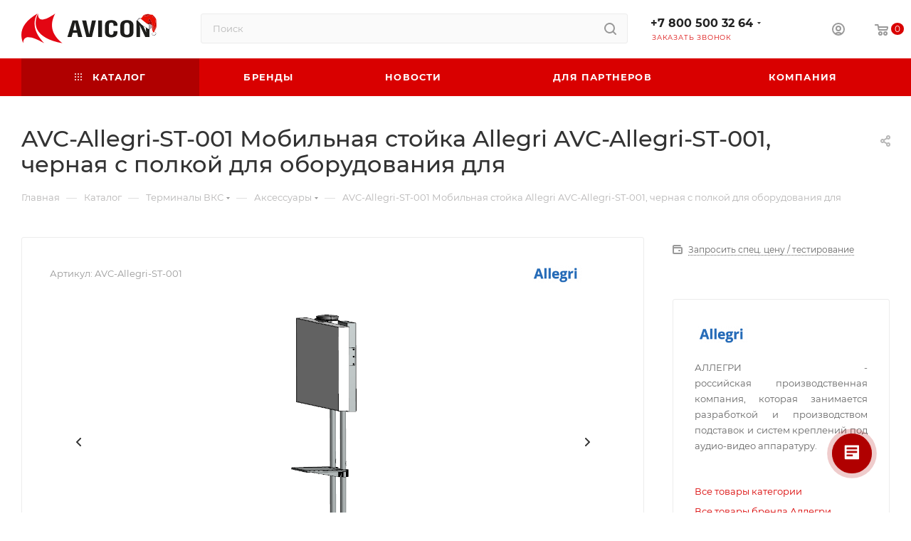

--- FILE ---
content_type: text/html; charset=UTF-8
request_url: https://avicon.ru/catalog/terminaly_vks/accessories/1261/
body_size: 84076
content:
<!DOCTYPE html>
<html xmlns="http://www.w3.org/1999/xhtml" xml:lang="ru" lang="ru"  >
<head><link rel="canonical" href="https://avicon.ru/catalog/terminaly_vks/accessories/1261/" />
	<title>AVC-Allegri-ST-001 Мобильная стойка Allegri AVC-Allegri-ST-001, черная с полкой для оборудования для Аксессуары Аллегри | Avicon</title>
	<meta name="viewport" content="initial-scale=1.0, width=device-width, maximum-scale=1" />
	<meta name="HandheldFriendly" content="true" />
	<meta name="yes" content="yes" />
	<meta name="apple-mobile-web-app-status-bar-style" content="black" />
	<meta name="SKYPE_TOOLBAR" content="SKYPE_TOOLBAR_PARSER_COMPATIBLE" />
	    <script src="/local/templates/aspro_max/jquery-3.7.1.min.js"></script>
    <script src="/local/templates/aspro_max/js/jquery.mCustomScrollbar.min.js"></script>
	<meta http-equiv="Content-Type" content="text/html; charset=UTF-8" />
<meta name="keywords" content="Купить Kandao Meeting Pro Poly Unilumin Yealink Винтео Vinteo Pexip официальный сайт ВКС видеоконференцсвязь сервер аудиоконференции оборудование конференц телефон управление умный дом удлинители матрицы Lightware Biamp" />
<meta name="description" content="Купить AVC-Allegri-ST-001 Мобильная стойка Allegri AVC-Allegri-ST-001, черная с полкой для оборудования для" />
<link href="/bitrix/js/ui/design-tokens/dist/ui.design-tokens.css?174186387826358"  rel="stylesheet" />
<link href="/bitrix/js/ui/fonts/opensans/ui.font.opensans.css?17417861512555"  rel="stylesheet" />
<link href="/bitrix/js/main/popup/dist/main.popup.bundle.css?175562275431694"  rel="stylesheet" />
<link href="/local/templates/aspro_max/components/bitrix/catalog/main/style.css?174300917851486"  rel="stylesheet" />
<link href="/local/templates/aspro_max/components/bitrix/catalog.section/catalog_block/style.css?17430091792700"  rel="stylesheet" />
<link href="/local/templates/aspro_max/css/bonus-system.min.css?17430091771535"  rel="stylesheet" />
<link href="/local/templates/aspro_max/components/bitrix/sale.gift.main.products/main/style.css?1743009179663"  rel="stylesheet" />
<link href="/local/templates/aspro_max/vendor/css/carousel/swiper/swiper-bundle.min.css?174300917814468"  rel="stylesheet" />
<link href="/local/templates/aspro_max/css/slider.swiper.min.css?17430091774048"  rel="stylesheet" />
<link href="/local/templates/aspro_max/css/main_slider.min.css?174826452427776"  rel="stylesheet" />
<link href="/local/templates/aspro_max/css/blocks/grid-list.min.css?17430091774788"  rel="stylesheet" />
<link href="/local/templates/aspro_max/css/skeleton.css?1743009177759"  rel="stylesheet" />
<link href="/local/templates/aspro_max/css/conditional/ui-card.min.css?1743009177518"  rel="stylesheet" />
<link href="/local/templates/aspro_max/css/video_block.min.css?1743009177374"  rel="stylesheet" />
<link href="/local/templates/aspro_max/components/bitrix/catalog.products.viewed/.default/style.css?17441811513828"  rel="stylesheet" />
<link href="/local/templates/aspro_max/vendor/css/carousel/owl/owl.carousel.min.css?17430091783351"  rel="stylesheet" />
<link href="/local/templates/aspro_max/vendor/css/carousel/owl/owl.theme.default.min.css?17430091781013"  rel="stylesheet" />
<link href="/local/templates/aspro_max/css/detail-gallery.css?17430091778093"  rel="stylesheet" />
<link href="/local/templates/aspro_max/css/jquery.fancybox.min.css?174300917713062"  rel="stylesheet" />
<link href="/local/templates/aspro_max/css/aditional.css?17484580214747"  data-template-style="true"  rel="stylesheet" />
<link href="/local/templates/aspro_max/css/fonts/montserrat/css/montserrat.min.css?17430091775716"  data-template-style="true"  rel="stylesheet" />
<link href="/local/templates/aspro_max/css/blocks/dark-light-theme.css?17430091772648"  data-template-style="true"  rel="stylesheet" />
<link href="/local/templates/aspro_max/css/colored.css?17430091774203"  data-template-style="true"  rel="stylesheet" />
<link href="/local/templates/aspro_max/vendor/css/bootstrap.css?1743009178114216"  data-template-style="true"  rel="stylesheet" />
<link href="/local/templates/aspro_max/css/styles.css?1748619471210636"  data-template-style="true"  rel="stylesheet" />
<link href="/local/templates/aspro_max/css/blocks/blocks.css?174300917723521"  data-template-style="true"  rel="stylesheet" />
<link href="/local/templates/aspro_max/css/blocks/common.blocks/counter-state/counter-state.css?1743009177490"  data-template-style="true"  rel="stylesheet" />
<link href="/local/templates/aspro_max/css/menu.css?174583842785201"  data-template-style="true"  rel="stylesheet" />
<link href="/local/templates/aspro_max/css/catalog.css?174300917717774"  data-template-style="true"  rel="stylesheet" />
<link href="/local/templates/aspro_max/vendor/css/ripple.css?1743009178854"  data-template-style="true"  rel="stylesheet" />
<link href="/local/templates/aspro_max/css/stores.css?174300917710361"  data-template-style="true"  rel="stylesheet" />
<link href="/local/templates/aspro_max/css/yandex_map.css?17430091777689"  data-template-style="true"  rel="stylesheet" />
<link href="/local/templates/aspro_max/css/header_fixed.css?174300917713592"  data-template-style="true"  rel="stylesheet" />
<link href="/local/templates/aspro_max/ajax/ajax.css?1743009176326"  data-template-style="true"  rel="stylesheet" />
<link href="/local/templates/aspro_max/css/searchtitle.css?174557529111985"  data-template-style="true"  rel="stylesheet" />
<link href="/local/templates/aspro_max/css/blocks/line-block.min.css?17430091774730"  data-template-style="true"  rel="stylesheet" />
<link href="/local/templates/aspro_max/components/arturgolubev/search.title/corp/style.css?17430091821382"  data-template-style="true"  rel="stylesheet" />
<link href="/local/templates/aspro_max/components/bitrix/menu/top/style.css?1743009180204"  data-template-style="true"  rel="stylesheet" />
<link href="/local/templates/aspro_max/css/mega_menu.css?17430091771653"  data-template-style="true"  rel="stylesheet" />
<link href="/local/templates/aspro_max/components/bitrix/breadcrumb/main/style.css?17430091822354"  data-template-style="true"  rel="stylesheet" />
<link href="/local/templates/aspro_max/css/footer.css?174300917737303"  data-template-style="true"  rel="stylesheet" />
<link href="/bitrix/components/aspro/marketing.popup/templates/max/style.css?17418632819099"  data-template-style="true"  rel="stylesheet" />
<link href="/local/templates/aspro_max/styles.css?176666785822108"  data-template-style="true"  rel="stylesheet" />
<link href="/local/templates/aspro_max/template_styles.css?1766667858437192"  data-template-style="true"  rel="stylesheet" />
<link href="/local/templates/aspro_max/css/header.css?174300917736544"  data-template-style="true"  rel="stylesheet" />
<link href="/local/templates/aspro_max/css/media.css?1743675457193723"  data-template-style="true"  rel="stylesheet" />
<link href="/local/templates/aspro_max/css/h1-medium.css?1743009177464"  data-template-style="true"  rel="stylesheet" />
<link href="/local/templates/aspro_max/css/lower-buttons.css?1743009177819"  data-template-style="true"  rel="stylesheet" />
<link href="/local/templates/aspro_max/themes/custom_s1/theme.css?176700032354646"  data-template-style="true"  rel="stylesheet" />
<link href="/local/templates/aspro_max/css/widths/width-3.css?17430091774051"  data-template-style="true"  rel="stylesheet" />
<link href="/local/templates/aspro_max/css/fonts/font-10.css?17430091771097"  data-template-style="true"  rel="stylesheet" />
<link href="/local/templates/aspro_max/css/custom.css?1768293208724"  data-template-style="true"  rel="stylesheet" />
<script>if(!window.BX)window.BX={};if(!window.BX.message)window.BX.message=function(mess){if(typeof mess==='object'){for(let i in mess) {BX.message[i]=mess[i];} return true;}};</script>
<script>(window.BX||top.BX).message({"JS_CORE_LOADING":"Загрузка...","JS_CORE_NO_DATA":"- Нет данных -","JS_CORE_WINDOW_CLOSE":"Закрыть","JS_CORE_WINDOW_EXPAND":"Развернуть","JS_CORE_WINDOW_NARROW":"Свернуть в окно","JS_CORE_WINDOW_SAVE":"Сохранить","JS_CORE_WINDOW_CANCEL":"Отменить","JS_CORE_WINDOW_CONTINUE":"Продолжить","JS_CORE_H":"ч","JS_CORE_M":"м","JS_CORE_S":"с","JSADM_AI_HIDE_EXTRA":"Скрыть лишние","JSADM_AI_ALL_NOTIF":"Показать все","JSADM_AUTH_REQ":"Требуется авторизация!","JS_CORE_WINDOW_AUTH":"Войти","JS_CORE_IMAGE_FULL":"Полный размер"});</script>
<script src="/bitrix/js/main/core/core.js?1755622889511455"></script>
<script>BX.Runtime.registerExtension({"name":"main.core","namespace":"BX","loaded":true});</script>
<script>BX.setJSList(["\/bitrix\/js\/main\/core\/core_ajax.js","\/bitrix\/js\/main\/core\/core_promise.js","\/bitrix\/js\/main\/polyfill\/promise\/js\/promise.js","\/bitrix\/js\/main\/loadext\/loadext.js","\/bitrix\/js\/main\/loadext\/extension.js","\/bitrix\/js\/main\/polyfill\/promise\/js\/promise.js","\/bitrix\/js\/main\/polyfill\/find\/js\/find.js","\/bitrix\/js\/main\/polyfill\/includes\/js\/includes.js","\/bitrix\/js\/main\/polyfill\/matches\/js\/matches.js","\/bitrix\/js\/ui\/polyfill\/closest\/js\/closest.js","\/bitrix\/js\/main\/polyfill\/fill\/main.polyfill.fill.js","\/bitrix\/js\/main\/polyfill\/find\/js\/find.js","\/bitrix\/js\/main\/polyfill\/matches\/js\/matches.js","\/bitrix\/js\/main\/polyfill\/core\/dist\/polyfill.bundle.js","\/bitrix\/js\/main\/core\/core.js","\/bitrix\/js\/main\/polyfill\/intersectionobserver\/js\/intersectionobserver.js","\/bitrix\/js\/main\/lazyload\/dist\/lazyload.bundle.js","\/bitrix\/js\/main\/polyfill\/core\/dist\/polyfill.bundle.js","\/bitrix\/js\/main\/parambag\/dist\/parambag.bundle.js"]);
</script>
<script>BX.Runtime.registerExtension({"name":"pull.protobuf","namespace":"BX","loaded":true});</script>
<script>BX.Runtime.registerExtension({"name":"rest.client","namespace":"window","loaded":true});</script>
<script>(window.BX||top.BX).message({"pull_server_enabled":"Y","pull_config_timestamp":1755622805,"shared_worker_allowed":"Y","pull_guest_mode":"N","pull_guest_user_id":0,"pull_worker_mtime":1748165519});(window.BX||top.BX).message({"PULL_OLD_REVISION":"Для продолжения корректной работы с сайтом необходимо перезагрузить страницу."});</script>
<script>BX.Runtime.registerExtension({"name":"pull.client","namespace":"BX","loaded":true});</script>
<script>BX.Runtime.registerExtension({"name":"pull","namespace":"window","loaded":true});</script>
<script>BX.Runtime.registerExtension({"name":"aspro_bootstrap","namespace":"window","loaded":true});</script>
<script>BX.Runtime.registerExtension({"name":"aspro_logo","namespace":"window","loaded":true});</script>
<script>(window.BX||top.BX).message({"CT_BST_SEARCH_BUTTON2":"Найти","SEARCH_IN_SITE_FULL":"По всему сайту","SEARCH_IN_SITE":"Везде","SEARCH_IN_CATALOG_FULL":"По каталогу","SEARCH_IN_CATALOG":"Каталог"});</script>
<script>BX.Runtime.registerExtension({"name":"aspro_searchtitle","namespace":"window","loaded":true});</script>
<script>BX.Runtime.registerExtension({"name":"aspro_line_block","namespace":"window","loaded":true});</script>
<script>BX.Runtime.registerExtension({"name":"aspro_mega_menu","namespace":"window","loaded":true});</script>
<script>BX.Runtime.registerExtension({"name":"ui.design-tokens","namespace":"window","loaded":true});</script>
<script>BX.Runtime.registerExtension({"name":"ui.fonts.opensans","namespace":"window","loaded":true});</script>
<script>BX.Runtime.registerExtension({"name":"main.popup","namespace":"BX.Main","loaded":true});</script>
<script>BX.Runtime.registerExtension({"name":"popup","namespace":"window","loaded":true});</script>
<script type="extension/settings" data-extension="currency.currency-core">{"region":"ru"}</script>
<script>BX.Runtime.registerExtension({"name":"currency.currency-core","namespace":"BX.Currency","loaded":true});</script>
<script>BX.Runtime.registerExtension({"name":"currency","namespace":"window","loaded":true});</script>
<script>BX.Runtime.registerExtension({"name":"aspro_countdown","namespace":"window","loaded":true});</script>
<script>BX.Runtime.registerExtension({"name":"aspro_bonus_system","namespace":"window","loaded":true});</script>
<script>BX.Runtime.registerExtension({"name":"aspro_swiper_init","namespace":"window","loaded":true});</script>
<script>BX.Runtime.registerExtension({"name":"aspro_swiper","namespace":"window","loaded":true});</script>
<script>BX.Runtime.registerExtension({"name":"aspro_swiper_main_styles","namespace":"window","loaded":true});</script>
<script>BX.Runtime.registerExtension({"name":"aspro_swiper_events","namespace":"window","loaded":true});</script>
<script>BX.Runtime.registerExtension({"name":"aspro_hash_location","namespace":"window","loaded":true});</script>
<script>BX.Runtime.registerExtension({"name":"aspro_tabs_history","namespace":"window","loaded":true});</script>
<script>BX.Runtime.registerExtension({"name":"aspro_grid-list","namespace":"window","loaded":true});</script>
<script>BX.Runtime.registerExtension({"name":"aspro_video_inline_appear","namespace":"window","loaded":true});</script>
<script>BX.Runtime.registerExtension({"name":"aspro_skeleton","namespace":"window","loaded":true});</script>
<script>BX.Runtime.registerExtension({"name":"aspro_ui-card","namespace":"window","loaded":true});</script>
<script>BX.Runtime.registerExtension({"name":"aspro_video_block","namespace":"window","loaded":true});</script>
<script>BX.Runtime.registerExtension({"name":"ls","namespace":"window","loaded":true});</script>
<script>BX.Runtime.registerExtension({"name":"aspro_owl_carousel","namespace":"window","loaded":true});</script>
<script>BX.Runtime.registerExtension({"name":"aspro_catalog_element","namespace":"window","loaded":true});</script>
<script>BX.Runtime.registerExtension({"name":"aspro_detail_gallery","namespace":"window","loaded":true});</script>
<script>BX.Runtime.registerExtension({"name":"aspro_fancybox","namespace":"window","loaded":true});</script>
<script>(window.BX||top.BX).message({"LANGUAGE_ID":"ru","FORMAT_DATE":"DD.MM.YYYY","FORMAT_DATETIME":"DD.MM.YYYY HH:MI:SS","COOKIE_PREFIX":"BITRIX_SM","SERVER_TZ_OFFSET":"10800","UTF_MODE":"Y","SITE_ID":"s1","SITE_DIR":"\/","USER_ID":"","SERVER_TIME":1768838889,"USER_TZ_OFFSET":0,"USER_TZ_AUTO":"Y","bitrix_sessid":"6d6b24d7899a4a67866658b02c63df51"});</script>

<script src="/bitrix/js/pull/protobuf/protobuf.js?1649667819274055"></script>
<script src="/bitrix/js/pull/protobuf/model.js?164966781970928"></script>
<script src="/bitrix/js/rest/client/rest.client.js?164966783417414"></script>
<script src="/bitrix/js/pull/client/pull.client.js?174816552083861"></script>
<script src="/bitrix/js/main/ajax.js?164966783535509"></script>
<script src="/bitrix/js/main/popup/dist/main.popup.bundle.js?1755622889119116"></script>
<script src="/bitrix/js/currency/currency-core/dist/currency-core.bundle.js?17418636068800"></script>
<script src="/bitrix/js/currency/core_currency.js?17418636061181"></script>
<script src="/bitrix/js/main/core/core_ls.js?17418641774201"></script>
<script>void 0===BX.Aspro?.Captcha&&(BX.namespace("Aspro.Captcha"),(()=>{const e="captchaApiLoader";let t={};BX.Aspro.Captcha=new class{constructor(){}get options(){return JSON.parse(JSON.stringify(t.options))}get params(){let e=t.options.params;return JSON.parse(JSON.stringify(e))}get key(){return t.options.key}get hl(){return t.options.params.hl}get type(){return t.options.type}isYandexSmartCaptcha(){return"ya.smartcaptcha"==this.type}isGoogleRecaptcha(){return!this.isYandexSmartCaptcha()}isGoogleRecaptcha3(){return this.isGoogleRecaptcha()&&3==t.options.ver}isInvisible(){return this.isYandexSmartCaptcha()?t.options.params.invisible:this.isGoogleRecaptcha()&&!this.isGoogleRecaptcha3()?"invisible"==t.options.params.size:void 0}get className(){return this.isYandexSmartCaptcha()?"smart-captcha":this.isGoogleRecaptcha()?"g-recaptcha":""}get selector(){return"."+this.className}get clientResponseSelector(){return this.isYandexSmartCaptcha()?'[name="smart-token"]':this.isGoogleRecaptcha()?".g-recaptcha-response":""}get api(){return this.isYandexSmartCaptcha()?window.smartCaptcha||null:this.isGoogleRecaptcha()&&window.grecaptcha||null}getApiResponse(e){return void 0!==e?this.api.getResponse(e):""}init(e){t.options||(t.options="object"==typeof e&&e?e:{},window.onLoadCaptcha=window.onLoadCaptcha||this.onLoad.bind(this),window.renderCaptcha=window.renderCaptcha||this.render.bind(this),window.onPassedCaptcha=window.onPassedCaptcha||this.onPassed.bind(this),window.renderRecaptchaById=window.renderRecaptchaById||window.renderCaptcha,this.isYandexSmartCaptcha()&&(window.asproRecaptcha=t.options),this.isGoogleRecaptcha()&&(window.asproRecaptcha.params={sitekey:t.options.key,recaptchaLang:t.options.params.hl,callback:t.options.params.callback},this.isGoogleRecaptcha3()||(window.asproRecaptcha.params.recaptchaSize=t.options.params.size,window.asproRecaptcha.params.recaptchaColor=t.options.params.theme,window.asproRecaptcha.params.recaptchaLogoShow=t.options.params.showLogo,window.asproRecaptcha.params.recaptchaBadge=t.options.params.badge)))}load(){return t.loadPromise=t.loadPromise||new Promise(((a,s)=>{try{if(t.onResolveLoadPromise=()=>{a()},document.getElementById(e))throw"Another Api loader already exists";let s=document.createElement("script");s.id=e,this.isYandexSmartCaptcha()?s.src="https://smartcaptcha.yandexcloud.net/captcha.js?render=onload&onload=onLoadCaptcha":s.src="//www.google.com/recaptcha/api.js?hl="+this.hl+"&onload=onLoadCaptcha&render="+(this.isGoogleRecaptcha3()?this.key:"explicit"),document.head.appendChild(s)}catch(e){s(e)}})),t.loadPromise}onLoad(){"function"==typeof t.onResolveLoadPromise&&t.onResolveLoadPromise()}validate(e){if(e){let t=e.closest("form")?.querySelector(this.selector);if(t){let e=t.getAttribute("data-widgetid");if(void 0!==e)return""!=this.getApiResponse(e)}}return!0}onPassed(e){e&&document.querySelectorAll(this.selector).forEach((t=>{let a=t.getAttribute("data-widgetid");if(void 0!==a){if(this.getApiResponse(a)==e){let a=t.closest("form");if(a)if(this.isInvisible()){let t=this.clientResponseSelector;a.querySelector(t)&&!a.querySelector(t).value&&(a.querySelector(t).value=e),document.querySelectorAll('iframe[src*="recaptcha"]').forEach((e=>{let t=e.parentElement?.parentElement;t&&(t.classList.contains("grecaptcha-badge")||(t.style.width="100%"))})),"one_click_buy_form"==a.getAttribute("id")?BX.submit(BX("one_click_buy_form")):"form_comment"==a.getAttribute("name")?BX.submit(BX("form_comment")):-1!==a.getAttribute("id")?.indexOf("auth-page-form")?BX.submit(a):a.submit()}else this.Replacer.addValidationInput(a),a.querySelector("input.recaptcha")&&this.api&&$(a.querySelector("input.recaptcha")).valid()}}}))}onSubmit(e){return new Promise(((t,a)=>{try{if("object"==typeof e&&e&&e.form&&this.api){let a=e.form.querySelector(this.selector);if(a){let s=a.getAttribute("data-widgetid");if(void 0!==s){let a=this.clientResponseSelector;e.form.querySelector(a)&&!e.form.querySelector(a).value&&(e.form.closest(".form")&&e.form.closest(".form").classList.add("sending"),this.isInvisible()?(this.api.execute(s),t(!1)):this.isGoogleRecaptcha3()&&(this.api.execute(this.key,{action:"maxscore"}).then((t=>{e.form.querySelector(a).value=t,"one_click_buy_form"==e.form.getAttribute("id")?BX.submit(BX("one_click_buy_form")):"form_comment"==e.form.getAttribute("name")?BX.submit(BX("form_comment")):-1!==e.form.getAttribute("id")?.indexOf("auth-page-form")?BX.submit(e.form):e.form.submit()})),t(!1)))}}}t(!0)}catch(e){a(e)}}))}render(e){return new Promise(((t,a)=>{this.load().then((()=>{try{if(!this.api)throw"Captcha api not loaded";const a=a=>{if(!a.classList.contains(this.className))throw"Node is not a captcha #"+e;let s;this.isGoogleRecaptcha3()?(a.innerHTML='<textarea class="g-recaptcha-response" style="display:none;resize:0;" name="g-recaptcha-response"></textarea>',t(a)):(a.children.length&&t(a),s=this.api.render(a,this.params),a.setAttribute("data-widgetid",s),t(a))};let s=document.getElementById(e);if(s)a(s);else{let t=0;const o=setInterval((()=>{if(s=document.getElementById(e),s)clearInterval(o),a(s);else if(++t>=10)throw clearInterval(o),"Captcha not finded #"+e}),100)}}catch(e){a(e)}})).catch((e=>{a(e)}))}))}reset(){(this.isGoogleRecaptcha()||this.isYandexSmartCaptcha())&&this.api.reset()}};BX.Aspro.Captcha.Replacer=new class{constructor(){this.bindEvents()}bindEvents(){BX.addCustomEvent(window,"onRenderCaptcha",BX.proxy(this.replace,this)),BX.addCustomEvent(window,"onAjaxSuccess",BX.proxy(this.replace,this))}replace(e){try{this.fixExists();let e=this.getForms();for(let t=0;t<e.length;++t){let a=e[t];this.hideLabel(a),this.removeReload(a),BX.Aspro.Captcha.isGoogleRecaptcha3()&&this.hideRow(a),BX.Aspro.Captcha.isGoogleRecaptcha3()||BX.Aspro.Captcha.isInvisible()||this.addValidationInput(a);let s=this.getInputs(a);for(let e=0;e<s.length;++e)this.replaceInput(s[e]);let o=this.getImages(a);for(let e=0;e<o.length;++e)this.hideImage(o[e])}return!0}catch(e){return!1}}fixExists(){let e=document.getElementsByClassName(BX.Aspro.Captcha.className);if(e.length)for(let t=0;t<e.length;++t){let a=e[t],s=a.id;if("string"==typeof s&&0!==s.length){let e=a.closest("form");if(e&&(this.hideLabel(e),this.removeReload(e),BX.Aspro.Captcha.isGoogleRecaptcha()&&BX.Aspro.Captcha.isGoogleRecaptcha3()&&this.hideRow(e),BX.Aspro.Captcha.isGoogleRecaptcha3()||BX.Aspro.Captcha.isInvisible()||this.addValidationInput(e),BX.Aspro.Captcha.isYandexSmartCaptcha()||!BX.Aspro.Captcha.isGoogleRecaptcha3())){let e=a.closest(".captcha-row");e&&(BX.Aspro.Captcha.isYandexSmartCaptcha()?BX.Aspro.Captcha.isInvisible()&&e.classList.add((BX.Aspro.Captcha.params.hideShield,"n"),BX.Aspro.Captcha.params.shieldPosition):e.classList.add("logo_captcha_"+BX.Aspro.Captcha.params.showLogo,window.BX.Aspro.Captcha.params.badge),BX.Aspro.Captcha.isInvisible()&&e.classList.add("invisible"),e.querySelector(".captcha_image")?.classList.add("recaptcha_tmp_img"),e.querySelector(".captcha_input")?.classList.add("recaptcha_text"))}}}}getForms(){let e=[],t=this.getInputs();for(let a=0;a<t.length;++a){let s=t[a].closest("form");s&&e.push(s)}return e}getInputs(e=null){let t=[];return(e=e||document).querySelectorAll('form input[name="captcha_word"]').forEach((e=>{t.push(e)})),t}getImages(e=null){let t=[];return(e=e||document).querySelectorAll("img[src]").forEach((e=>{(/\/bitrix\/tools\/captcha.php\?(captcha_code|captcha_sid)=[^>]*?/i.test(e.src)||"captcha"===e.id)&&t.push(e)})),t}replaceInput(e){if(!e)return;let t="recaptcha-dynamic-"+(new Date).getTime();if(null!==document.getElementById(t)){let e=!1,a=null,s=65535;do{a=Math.floor(Math.random()*s),e=null!==document.getElementById(t+a)}while(e);t+=a}let a=document.createElement("div");a.id=t,a.className=BX.Aspro.Captcha.className,a.setAttribute("data-sitekey",BX.Aspro.Captcha.key),e.parentNode&&(e.parentNode.classList.add("recaptcha_text"),e.parentNode.replaceChild(a,e)),BX.Aspro.Captcha.render(t)}hideImage(e){if(!e)return;e.style.display="none";e.setAttribute("src","[data-uri]"),e.parentNode&&e.parentNode.classList.add("recaptcha_tmp_img")}hideLabel(e=null){(e=e||document).querySelectorAll(".captcha-row label:not(.error)").forEach((e=>{e.style.display="none"}))}removeReload(e=null){(e=e||document).querySelectorAll(".captcha-row .refresh").forEach((e=>{e.remove()})),e.querySelectorAll(".captcha_reload").forEach((e=>{e.remove()}))}hideRow(e=null){(e=e||document).querySelectorAll(".captcha-row").forEach((e=>{e.style.display="none"}))}addValidationInput(e=null){(e=e||document).querySelectorAll(".captcha-row").forEach((e=>{e.querySelector("input.recaptcha")||e.appendChild(BX.create({tag:"input",attrs:{type:"text",class:"recaptcha"},html:""}))}))}}})());</script>
<script>window['asproRecaptcha'] = {"type":"g.recaptcha","key":"6Ld7JKAdAAAAACXMHVtTwNnxSrUj3ZbX-B291jJ-","ver":"3","params":{"sitekey":"6Ld7JKAdAAAAACXMHVtTwNnxSrUj3ZbX-B291jJ-","hl":"ru","callback":"onPassedCaptcha"}};</script><script>BX.Aspro.Captcha.init({"type":"g.recaptcha","key":"6Ld7JKAdAAAAACXMHVtTwNnxSrUj3ZbX-B291jJ-","ver":"3","params":{"sitekey":"6Ld7JKAdAAAAACXMHVtTwNnxSrUj3ZbX-B291jJ-","hl":"ru","callback":"onPassedCaptcha"}});</script>
<script>
					if (Intl && Intl.DateTimeFormat)
					{
						const timezone = Intl.DateTimeFormat().resolvedOptions().timeZone;
						document.cookie = "BITRIX_SM_TZ=" + timezone + "; path=/; expires=Fri, 01 Jan 2027 00:00:00 +0300";
					}
				</script>
<script>
					(function () {
						"use strict";
						var counter = function ()
						{
							var cookie = (function (name) {
								var parts = ("; " + document.cookie).split("; " + name + "=");
								if (parts.length == 2) {
									try {return JSON.parse(decodeURIComponent(parts.pop().split(";").shift()));}
									catch (e) {}
								}
							})("BITRIX_CONVERSION_CONTEXT_s1");
							if (cookie && cookie.EXPIRE >= BX.message("SERVER_TIME"))
								return;
							var request = new XMLHttpRequest();
							request.open("POST", "/bitrix/tools/conversion/ajax_counter.php", true);
							request.setRequestHeader("Content-type", "application/x-www-form-urlencoded");
							request.send(
								"SITE_ID="+encodeURIComponent("s1")+
								"&sessid="+encodeURIComponent(BX.bitrix_sessid())+
								"&HTTP_REFERER="+encodeURIComponent(document.referrer)
							);
						};
						if (window.frameRequestStart === true)
							BX.addCustomEvent("onFrameDataReceived", counter);
						else
							BX.ready(counter);
					})();
				</script>
<script>BX.message({'PORTAL_WIZARD_NAME':'Аспро: Максимум - интернет-магазин','PORTAL_WIZARD_DESC':'Аспро: Максимум - интернет магазин с поддержкой современных технологий: BigData, композитный сайт, фасетный поиск, адаптивная верстка','ASPRO_MAX_MOD_INST_OK':'Поздравляем, модуль «Аспро: Максимум - интернет-магазин» успешно установлен!<br />\nДля установки готового сайта, пожалуйста перейдите <a href=\'/bitrix/admin/wizard_list.php?lang=ru\'>в список мастеров<\/a> <br />и выберите пункт «Установить» в меню мастера aspro:max','ASPRO_MAX_MOD_UNINST_OK':'Удаление модуля успешно завершено','ASPRO_MAX_SCOM_INSTALL_NAME':'Аспро: Максимум - интернет-магазин','ASPRO_MAX_SCOM_INSTALL_DESCRIPTION':'Мастер создания интернет-магазина «Аспро: Максимум - интернет-магазин»','ASPRO_MAX_SCOM_INSTALL_TITLE':'Установка модуля \"Аспро: Максимум\"','ASPRO_MAX_SCOM_UNINSTALL_TITLE':'Удаление модуля \"Аспро: Максимум\"','ASPRO_MAX_SPER_PARTNER':'Аспро','ASPRO_MAX_PARTNER_URI':'http://www.aspro.ru','OPEN_WIZARDS_LIST':'Открыть список мастеров','ASPRO_MAX_INSTALL_SITE':'Установить готовый сайт','PHONE':'Телефон','FAST_VIEW':'Быстрый просмотр','TABLES_SIZE_TITLE':'Подбор размера','SOCIAL':'Социальные сети','DESCRIPTION':'Описание магазина','ITEMS':'Товары','LOGO':'Логотип','REGISTER_INCLUDE_AREA':'Текст о регистрации','AUTH_INCLUDE_AREA':'Текст об авторизации','FRONT_IMG':'Изображение компании','EMPTY_CART':'пуста','CATALOG_VIEW_MORE':'... Показать все','CATALOG_VIEW_LESS':'... Свернуть','JS_REQUIRED':'Заполните это поле','JS_FORMAT':'Неверный формат','JS_FILE_EXT':'Недопустимое расширение файла','JS_PASSWORD_COPY':'Пароли не совпадают','JS_PASSWORD_LENGTH':'Минимум 6 символов','JS_ERROR':'Неверно заполнено поле','JS_FILE_SIZE':'Максимальный размер 5мб','JS_FILE_BUTTON_NAME':'Выберите файл','JS_FILE_DEFAULT':'Прикрепите файл','JS_DATE':'Некорректная дата','JS_DATETIME':'Некорректная дата/время','JS_REQUIRED_LICENSES':'Согласитесь с условиями','JS_REQUIRED_OFFER':'Согласитесь с условиями','LICENSE_PROP':'Согласие на обработку персональных данных','LOGIN_LEN':'Введите минимум {0} символа','FANCY_CLOSE':'Закрыть','FANCY_NEXT':'Следующий','FANCY_PREV':'Предыдущий','TOP_AUTH_REGISTER':'Регистрация','CALLBACK':'Заказать звонок','ASK':'Задать вопрос','REVIEW':'Оставить отзыв','S_CALLBACK':'Заказать звонок','UNTIL_AKC':'До конца акции','TITLE_QUANTITY_BLOCK':'Остаток','TITLE_QUANTITY':'шт','TOTAL_SUMM_ITEM':'Общая стоимость ','SUBSCRIBE_SUCCESS':'Вы успешно подписались','RECAPTCHA_TEXT':'Подтвердите, что вы не робот','JS_RECAPTCHA_ERROR':'Пройдите проверку','COUNTDOWN_SEC':'сек','COUNTDOWN_MIN':'мин','COUNTDOWN_HOUR':'час','COUNTDOWN_DAY0':'дн','COUNTDOWN_DAY1':'дн','COUNTDOWN_DAY2':'дн','COUNTDOWN_WEAK0':'Недель','COUNTDOWN_WEAK1':'Неделя','COUNTDOWN_WEAK2':'Недели','COUNTDOWN_MONTH0':'Месяцев','COUNTDOWN_MONTH1':'Месяц','COUNTDOWN_MONTH2':'Месяца','COUNTDOWN_YEAR0':'Лет','COUNTDOWN_YEAR1':'Год','COUNTDOWN_YEAR2':'Года','COUNTDOWN_COMPACT_SEC':'с','COUNTDOWN_COMPACT_MIN':'м','COUNTDOWN_COMPACT_HOUR':'ч','COUNTDOWN_COMPACT_DAY':'д','COUNTDOWN_COMPACT_WEAK':'н','COUNTDOWN_COMPACT_MONTH':'м','COUNTDOWN_COMPACT_YEAR0':'л','COUNTDOWN_COMPACT_YEAR1':'г','CATALOG_PARTIAL_BASKET_PROPERTIES_ERROR':'Заполнены не все свойства у добавляемого товара','CATALOG_EMPTY_BASKET_PROPERTIES_ERROR':'Выберите свойства товара, добавляемые в корзину в параметрах компонента','CATALOG_ELEMENT_NOT_FOUND':'Элемент не найден','ERROR_ADD2BASKET':'Ошибка добавления товара в корзину','CATALOG_SUCCESSFUL_ADD_TO_BASKET':'Успешное добавление товара в корзину','ERROR_BASKET_TITLE':'Ошибка корзины','ERROR_BASKET_PROP_TITLE':'Выберите свойства, добавляемые в корзину','ERROR_BASKET_BUTTON':'Выбрать','BASKET_TOP':'Корзина в шапке','ERROR_ADD_DELAY_ITEM':'Ошибка отложенной корзины','VIEWED_TITLE':'Ранее вы смотрели','VIEWED_BEFORE':'Ранее вы смотрели','BEST_TITLE':'Лучшие предложения','CT_BST_SEARCH_BUTTON':'Поиск','CT_BST_SEARCH2_BUTTON':'Найти','BASKET_PRINT_BUTTON':'Распечатать','BASKET_CLEAR_ALL_BUTTON':'Очистить','BASKET_QUICK_ORDER_BUTTON':'Быстрый заказ','BASKET_CONTINUE_BUTTON':'Продолжить покупки','BASKET_ORDER_BUTTON':'Оформить заказ','SHARE_BUTTON':'Поделиться','BASKET_CHANGE_TITLE':'Ваш заказ','BASKET_CHANGE_LINK':'Изменить','MORE_INFO_SKU':'Купить','FROM':'от','BEFORE':'до','TITLE_BLOCK_VIEWED_NAME':'Ранее вы смотрели','T_BASKET':'Корзина','FILTER_EXPAND_VALUES':'Показать все','FILTER_HIDE_VALUES':'Свернуть','FULL_ORDER':'Полный заказ','CUSTOM_COLOR_CHOOSE':'Выбрать','CUSTOM_COLOR_CANCEL':'Отмена','S_MOBILE_MENU':'Меню','MAX_T_MENU_BACK':'Назад','MAX_T_MENU_CALLBACK':'Обратная связь','MAX_T_MENU_CONTACTS_TITLE':'Будьте на связи','SEARCH_TITLE':'Поиск','SOCIAL_TITLE':'Оставайтесь на связи','HEADER_SCHEDULE':'Время работы','SEO_TEXT':'SEO описание','COMPANY_IMG':'Картинка компании','COMPANY_TEXT':'Описание компании','CONFIG_SAVE_SUCCESS':'Настройки сохранены','CONFIG_SAVE_FAIL':'Ошибка сохранения настроек','ITEM_ECONOMY':'Экономия','ITEM_ARTICLE':'Артикул: ','JS_FORMAT_ORDER':'имеет неверный формат','JS_BASKET_COUNT_TITLE':'В корзине товаров на SUMM','POPUP_VIDEO':'Видео','POPUP_GIFT_TEXT':'Нашли что-то особенное? Намекните другу о подарке!','ORDER_FIO_LABEL':'Ф.И.О.','ORDER_PHONE_LABEL':'Телефон','ORDER_REGISTER_BUTTON':'Регистрация','PRICES_TYPE':'Варианты цен','FILTER_HELPER_VALUES':' знач.','SHOW_MORE_SCU_MAIN':'Еще #COUNT#','SHOW_MORE_SCU_1':'предложение','SHOW_MORE_SCU_2':'предложения','SHOW_MORE_SCU_3':'предложений','PARENT_ITEM_NOT_FOUND':'Не найден основной товар для услуги в корзине. Обновите страницу и попробуйте снова.','INVALID_NUMBER':'Неверный номер','INVALID_COUNTRY_CODE':'Неверный код страны','TOO_SHORT':'Номер слишком короткий','TOO_LONG':'Номер слишком длинный','FORM_REQUIRED_FIELDS':'обязательные поля'})</script>
<link href="/local/templates/aspro_max/css/critical.css?174300917733" data-skip-moving="true" rel="stylesheet">
<meta name="theme-color" content="#d90000">
<style>:root{--theme-base-color: #d90000;--theme-base-opacity-color: #d900001a;--theme-base-color-saturation:100%;--theme-base-color-lightness:43%;}</style>
<style>html {--theme-page-width: 1348px;--theme-page-width-padding: 30px}</style>
<script src="/local/templates/aspro_max/js/observer.js" async defer></script>
<script data-skip-moving="true">window.lazySizesConfig = window.lazySizesConfig || {};lazySizesConfig.loadMode = 1;lazySizesConfig.expand = 200;lazySizesConfig.expFactor = 1;lazySizesConfig.hFac = 0.1;window.lazySizesConfig.loadHidden = false;window.lazySizesConfig.lazyClass = "lazy";</script>
<script src="/local/templates/aspro_max/js/ls.unveilhooks.min.js" data-skip-moving="true" defer></script>
<script src="/local/templates/aspro_max/js/lazysizes.min.js" data-skip-moving="true" defer></script>
<link href="/local/templates/aspro_max/css/print.css?174300917723591" data-template-style="true" rel="stylesheet" media="print">
                    <script src="/local/templates/aspro_max/js/app.js?17430091775512"></script>
                    <script data-skip-moving="true" src="/bitrix/js/main/jquery/jquery-2.2.4.min.js"></script>
                    <script data-skip-moving="true" src="/local/templates/aspro_max/js/speed.min.js?=1743009177"></script>
<link rel="shortcut icon" href="/favicon.svg" type="image/svg+xml" />
<link rel="apple-touch-icon" sizes="180x180" href="/upload/CMax/756/6pexx4npka7i1elbvzr5888g4ope9qyd/webClip.png" />
<meta property="og:description" content="AVC-Allegri-ST-001 Мобильная стойка Allegri AVC-Allegri-ST-001, черная с полкой для оборудования для стоек Allegri , (AVC-Allegri-PP-01) и с полкой для камеры для стоек Allegri" />
<meta property="og:image" content="https://avicon.ru:443/upload/iblock/5b3/jyqe1ncqywdupgsiaglad5xm8ad6zra3/Allegri_2.png" />
<link rel="image_src" href="https://avicon.ru:443/upload/iblock/5b3/jyqe1ncqywdupgsiaglad5xm8ad6zra3/Allegri_2.png"  />
<meta property="og:title" content="AVC-Allegri-ST-001 Мобильная стойка Allegri AVC-Allegri-ST-001, черная с полкой для оборудования для Аксессуары Аллегри | Avicon" />
<meta property="og:type" content="website" />
<meta property="og:url" content="https://avicon.ru:443/catalog/terminaly_vks/accessories/1261/" />
<script src="/local/templates/aspro_max/js/fetch/bottom_panel.js?1743009177771" defer=""></script>
<script>
	(function(w,d,u){
		var s=d.createElement('script');s.async=true;s.src=u+'?'+(Date.now()/60000|0);
		var h=d.getElementsByTagName('script')[0];h.parentNode.insertBefore(s,h);
	})(window,document,'https://cdn-ru.bitrix24.ru/b16736820/crm/site_button/loader_1_0ravr1.js');
</script>
<!--'start_frame_cache_TVwM3R'--><!-- Bitrix24.LiveChat external config -->
<script>
	window.addEventListener('onBitrixLiveChat', function(event)
	{
		var config = {'user':{'hash':'c5abc98c899c2ef73824318a7499fbf7','name':'','lastName':'','email':''},'firstMessage':'[b]Страна пользователя[/b]: [ZW] ZIMBABWE[br][br][b]Сайт[/b]: #VAR_HOST#[br][b]Страница сайта[/b]: #VAR_PAGE#'};
		var widget = event.detail.widget;
		widget.setUserRegisterData(
			config.user
		);
		widget.setCustomData(
			config.firstMessage.replace('#VAR_HOST#', location.hostname).replace('#VAR_PAGE#', '[url='+location.href+']'+(document.title || location.href)+'[/url]')
		);
	
	});
</script>
<!-- /Bitrix24.LiveChat external config -->
<!--'end_frame_cache_TVwM3R'-->

<script src="/local/templates/aspro_max/vendor/js/bootstrap.js?174300917827908"></script>
<script src="/local/templates/aspro_max/js/jquery.actual.min.js?17430091771251"></script>
<script src="/local/templates/aspro_max/vendor/js/ripple.js?17430091784702"></script>
<script src="/local/templates/aspro_max/js/browser.js?17430091771032"></script>
<script src="/local/templates/aspro_max/vendor/js/sticky-sidebar.js?174300917825989"></script>
<script src="/local/templates/aspro_max/js/jquery.alphanumeric.js?17430091771972"></script>
<script src="/local/templates/aspro_max/js/jquery.cookie.js?17430091763066"></script>
<script src="/local/templates/aspro_max/js/mobile.js?174300917628083"></script>
<script src="/local/templates/aspro_max/js/main.js?1743700347301411"></script>
<script src="/local/templates/aspro_max/js/blocks/blocks.js?17430091776818"></script>
<script src="/local/templates/aspro_max/js/logo.min.js?17430091773490"></script>
<script src="/local/templates/aspro_max/js/autoload/dropdown-product.js?17430091771625"></script>
<script src="/local/templates/aspro_max/js/autoload/item-action.js?174300917720332"></script>
<script src="/local/templates/aspro_max/js/autoload/select_offer_load.js?17430091771192"></script>
<script src="/local/templates/aspro_max/js/jquery.validate.js?174300917739131"></script>
<script src="/local/templates/aspro_max/js/conditional/validation.js?17430091776144"></script>
<script src="/local/templates/aspro_max/js/jquery.uniform.min.js?17430091778308"></script>
<script src="/bitrix/components/bitrix/search.title/script.js?174816547410542"></script>
<script src="/local/templates/aspro_max/components/bitrix/search.title/mega_menu/script.js?174300918010679"></script>
<script src="/local/templates/aspro_max/js/searchtitle.js?17430091771367"></script>
<script src="/bitrix/components/arturgolubev/search.title/script.js?17665316019674"></script>
<script src="/local/templates/aspro_max/components/arturgolubev/search.title/corp/script.js?174334989710773"></script>
<script src="/local/templates/aspro_max/components/bitrix/menu/top/script.js?174300918036"></script>
<script src="/local/templates/aspro_max/js/mega_menu.js?17430091761064"></script>
<script src="/local/templates/aspro_max/components/arturgolubev/search.title/fixed/script.js?174663812710492"></script>
<script src="/local/templates/aspro_max/js/custom.js?1743009176794"></script>
<script src="/local/templates/aspro_max/components/bitrix/catalog/main/script.js?174368441419825"></script>
<script src="/local/templates/aspro_max/components/bitrix/catalog.element/main/script.js?174300918211018"></script>
<script src="/local/templates/aspro_max/components/bitrix/catalog.section/catalog_block/script.js?17436841825857"></script>
<script src="/local/templates/aspro_max/js/countdown.js?1743009177620"></script>
<script src="/local/templates/aspro_max/components/bitrix/sale.prediction.product.detail/main/script.js?1743009180579"></script>
<script src="/local/templates/aspro_max/components/bitrix/sale.gift.product/main/script.js?174300918149315"></script>
<script src="/local/templates/aspro_max/components/bitrix/sale.gift.main.products/main/script.js?17430091794955"></script>
<script src="/local/templates/aspro_max/js/slider.swiper.min.js?17430091771765"></script>
<script src="/local/templates/aspro_max/vendor/js/carousel/swiper/swiper-bundle.min.js?1743009178158093"></script>
<script src="/local/templates/aspro_max/js/slider.swiper.galleryEvents.min.js?17430091772465"></script>
<script src="/local/templates/aspro_max/js/hash_location.js?1743009177995"></script>
<script src="/local/templates/aspro_max/js/tabs_history.js?17430091772216"></script>
<script src="/local/templates/aspro_max/js/video_inline_appear.min.js?1743009176408"></script>
<script src="/local/templates/aspro_max/components/bitrix/catalog.products.viewed/.default/script.js?17441811531292"></script>
<script src="/local/templates/aspro_max/js/jquery.history.js?174300917721571"></script>
<script src="/local/templates/aspro_max/vendor/js/carousel/owl/owl.carousel.min.js?174300917844743"></script>
<script src="/local/templates/aspro_max/js/catalog_element.min.js?1743009177802"></script>
<script src="/local/templates/aspro_max/js/jquery.fancybox.min.js?174300917767390"></script>
		<style>html {--theme-items-gap:32px;--fixed-header:105px;--fixed-tabs:49px;}</style>	<!-- Yandex.Metrika counter -->
<script >
   (function(m,e,t,r,i,k,a){m[i]=m[i]||function(){(m[i].a=m[i].a||[]).push(arguments)};
   m[i].l=1*new Date();k=e.createElement(t),a=e.getElementsByTagName(t)[0],k.async=1,k.src=r,a.parentNode.insertBefore(k,a)})
   (window, document, "script", "https://mc.yandex.ru/metrika/tag.js", "ym");
   ym(71975845, "init", {
        clickmap:true,
        trackLinks:true,
        accurateTrackBounce:true,
        webvisor:true
   });
</script>
<noscript><div><img data-lazyload class="lazy " src="[data-uri]" data-src="https://mc.yandex.ru/watch/71975845" style="position:absolute; left:-9999px;" alt="" /></div></noscript>
<!-- /Yandex.Metrika counter -->
</head>
<body class=" site_s1  fill_bg_n catalog-delayed-btn-N theme-light" id="main" data-site="/">
	
	<div id="panel"></div>
	
				<!--'start_frame_cache_basketitems-component-block'-->												<div id="ajax_basket"></div>
					<!--'end_frame_cache_basketitems-component-block'-->								<div class="cd-modal-bg"></div>
		<script data-skip-moving="true">var solutionName = 'arMaxOptions';</script>
		<script src="/local/templates/aspro_max/js/setTheme.php?site_id=s1&site_dir=/" data-skip-moving="true"></script>
		<script>window.onload=function(){window.basketJSParams = window.basketJSParams || [];}
		BX.message({'MIN_ORDER_PRICE_TEXT':'<b>Минимальная сумма заказа #PRICE#<\/b><br/>Пожалуйста, добавьте еще товаров в заказ','LICENSES_TEXT':'Я согласен на <a href=\"/include/licenses_detail.php\" target=\"_blank\">обработку персональных данных<\/a>'});
		arAsproOptions.PAGES.FRONT_PAGE = window[solutionName].PAGES.FRONT_PAGE = "";arAsproOptions.PAGES.BASKET_PAGE = window[solutionName].PAGES.BASKET_PAGE = "";arAsproOptions.PAGES.ORDER_PAGE = window[solutionName].PAGES.ORDER_PAGE = "";arAsproOptions.PAGES.PERSONAL_PAGE = window[solutionName].PAGES.PERSONAL_PAGE = "";arAsproOptions.PAGES.CATALOG_PAGE = window[solutionName].PAGES.CATALOG_PAGE = "1";</script>
		<div class="wrapper1  header_bgcolored long_header colored_header catalog_page basket_normal basket_fill_WHITE side_LEFT block_side_NORMAL catalog_icons_N banner_auto  mheader-v2 header-v2 header-font-lower_N regions_N title_position_LEFT footer-v5 front-vindex1 mfixed_Y mfixed_view_always title-v3 lazy_Y with_phones compact-catalog normal-catalog-img landing-normal big-banners-mobile-normal bottom-icons-panel-N compact-breadcrumbs-N catalog-delayed-btn-N header_search_opacity  ">

<div class="mega_fixed_menu scrollblock">
	<div class="maxwidth-theme">
		<svg class="svg svg-close" width="14" height="14" viewBox="0 0 14 14">
		  <path data-name="Rounded Rectangle 568 copy 16" d="M1009.4,953l5.32,5.315a0.987,0.987,0,0,1,0,1.4,1,1,0,0,1-1.41,0L1008,954.4l-5.32,5.315a0.991,0.991,0,0,1-1.4-1.4L1006.6,953l-5.32-5.315a0.991,0.991,0,0,1,1.4-1.4l5.32,5.315,5.31-5.315a1,1,0,0,1,1.41,0,0.987,0.987,0,0,1,0,1.4Z" transform="translate(-1001 -946)"></path>
		</svg>
		<i class="svg svg-close mask arrow"></i>
		<div class="row">
			<div class="col-md-9">
				<div class="left_menu_block">
					<div class="logo_block flexbox flexbox--row align-items-normal">
						<div class="logo">
							<a href="/"><img src="/upload/CMax/a22/t0fk16ccthole6mbink1ygg3tu2crps2/AviconCropHat.svg" alt="Авикон" title="Авикон" data-src="" /></a>						</div>
						<div class="top-description addr">
													</div>
					</div>
					<div class="search_block">
						<div class="search_wrap">
							<div class="search-block">
									<div class="search-wrapper">
		<div id="title-search_mega_menu">
			<form action="/catalog/" class="search">
				<div class="search-input-div">
					<input class="search-input" id="title-search-input_mega_menu" type="text" name="q" value="" placeholder="Поиск" size="20" maxlength="50" autocomplete="off" />
				</div>
				<div class="search-button-div">
					<button class="btn btn-search" type="submit" name="s" value="Найти"><i class="svg search2  inline " aria-hidden="true"><svg width="17" height="17" ><use xlink:href="/local/templates/aspro_max/images/svg/header_icons_srite.svg?1743009177#search"></use></svg></i></button>
					
					<span class="close-block inline-search-hide"><span class="svg svg-close close-icons"></span></span>
				</div>
			</form>
		</div>
	</div>
<script>
	var jsControl = new JCTitleSearch3({
		//'WAIT_IMAGE': '/bitrix/themes/.default/images/wait.gif',
		'AJAX_PAGE' : '/catalog/terminaly_vks/accessories/1261/',
		'CONTAINER_ID': 'title-search_mega_menu',
		'INPUT_ID': 'title-search-input_mega_menu',
		'INPUT_ID_TMP': 'title-search-input_mega_menu',
		'MIN_QUERY_LEN': 2
	});
</script>							</div>
						</div>
					</div>
					<div class="loadings" style="height:125px;width:50px;" data-nlo="menu-megafixed">					</div>				</div>
			</div>
			<div class="col-md-3">
				<div class="right_menu_block">
					<div class="contact_wrap">
						<div class="info">
							<div class="phone blocks">
								<div class="">
									                                <!-- noindex -->
            <div class="phone with_dropdown white sm">
                                    <div class="wrap">
                        <div>
                                    <i class="svg svg-inline-phone  inline " aria-hidden="true"><svg width="5" height="13" ><use xlink:href="/local/templates/aspro_max/images/svg/header_icons_srite.svg?1743009177#phone_footer"></use></svg></i><a rel="nofollow" href="tel:+78005003264">+7 800 500 32 64</a>
                                        </div>
                    </div>
                                                    <div class="dropdown ">
                        <div class="wrap scrollblock">
                                <div class="more_phone flexbox flexbox--row flexbox--gap flexbox--gap-16">
                                    <a class="more_phone_a  flexbox flexbox--row flexbox--gap flexbox--gap-8" rel="nofollow" href="tel:+78005003264">
                                        <span class="phones__phone-icon no-icon">
                                                                                    </span>
                                        <span class="phones__phone-link-text flexbox dropdown--top-reverse flexbox--gap flexbox--gap-8">
                                            <span class="phones__phone-title">+7 800 500 32 64</span>
                                                                                            <span class="phones__phone-descript"><span class="descr">Многоканальный</span></span>
                                                                                    </span>
                                    </a>
                                                                    </div>
                                <div class="more_phone flexbox flexbox--row flexbox--gap flexbox--gap-16">
                                    <a class="more_phone_a  flexbox flexbox--row flexbox--gap flexbox--gap-8" rel="nofollow" href="tel:+74993223184">
                                        <span class="phones__phone-icon no-icon">
                                                                                    </span>
                                        <span class="phones__phone-link-text flexbox dropdown--top-reverse flexbox--gap flexbox--gap-8">
                                            <span class="phones__phone-title">+7 499 322 31 84</span>
                                                                                            <span class="phones__phone-descript"><span class="descr">Многоканальный</span></span>
                                                                                    </span>
                                    </a>
                                                                    </div>
                                                    </div>
                    </div>
                    <i class="svg svg-inline-down  inline " aria-hidden="true"><svg width="5" height="3" ><use xlink:href="/local/templates/aspro_max/images/svg/header_icons_srite.svg?1743009177#Triangle_down"></use></svg></i>
                            </div>
            <!-- /noindex -->
                								</div>
								<div class="callback_wrap">
									<span class="callback-block animate-load font_upper colored" data-event="jqm" data-param-form_id="CALLBACK" data-name="callback">Заказать звонок</span>
								</div>
							</div>
							<div class="question_button_wrapper">
								<span class="btn btn-lg btn-transparent-border-color btn-wide animate-load colored_theme_hover_bg-el" data-event="jqm" data-param-form_id="ASK" data-name="ask">
									Задать вопрос								</span>
							</div>
							<div class="person_wrap">
        <!--'start_frame_cache_header-auth-block1'-->            <!-- noindex --><div class="auth_wr_inner "><a rel="nofollow" title="Мой кабинет" class="personal-link dark-color animate-load" data-event="jqm" data-param-backurl="%2Fcatalog%2Fterminaly_vks%2Faccessories%2F1261%2F" data-param-type="auth" data-name="auth" href="/personal/"><i class="svg svg-inline-cabinet big inline " aria-hidden="true"><svg width="18" height="18" ><use xlink:href="/local/templates/aspro_max/images/svg/header_icons_srite.svg?1743009177#user"></use></svg></i><span class="wrap"><span class="name">Войти</span></span></a></div><!-- /noindex -->        <!--'end_frame_cache_header-auth-block1'-->
            <!--'start_frame_cache_mobile-basket-with-compare-block1'-->        <!-- noindex -->
                    <div class="menu middle">
                <ul>
                                            <li class="counters">
                            <a rel="nofollow" class="dark-color basket-link basket ready " href="/basket/">
                                <i class="svg  svg-inline-basket" aria-hidden="true" ><svg class="" width="19" height="16" viewBox="0 0 19 16"><path data-name="Ellipse 2 copy 9" class="cls-1" d="M956.047,952.005l-0.939,1.009-11.394-.008-0.952-1-0.953-6h-2.857a0.862,0.862,0,0,1-.952-1,1.025,1.025,0,0,1,1.164-1h2.327c0.3,0,.6.006,0.6,0.006a1.208,1.208,0,0,1,1.336.918L943.817,947h12.23L957,948v1Zm-11.916-3,0.349,2h10.007l0.593-2Zm1.863,5a3,3,0,1,1-3,3A3,3,0,0,1,945.994,954.005ZM946,958a1,1,0,1,0-1-1A1,1,0,0,0,946,958Zm7.011-4a3,3,0,1,1-3,3A3,3,0,0,1,953.011,954.005ZM953,958a1,1,0,1,0-1-1A1,1,0,0,0,953,958Z" transform="translate(-938 -944)"></path></svg></i>                                <span>Заказ<span class="count js-count empted">0</span></span>
                            </a>
                        </li>
                                                        </ul>
            </div>
                        <!-- /noindex -->
        <!--'end_frame_cache_mobile-basket-with-compare-block1'-->    							</div>
						</div>
					</div>
					<div class="footer_wrap">
						
        
                            <div class="email blocks color-theme-hover">
                    <i class="svg inline  svg-inline-email" aria-hidden="true" ><svg xmlns="http://www.w3.org/2000/svg" width="11" height="9" viewBox="0 0 11 9"><path  data-name="Rectangle 583 copy 16" class="cls-1" d="M367,142h-7a2,2,0,0,1-2-2v-5a2,2,0,0,1,2-2h7a2,2,0,0,1,2,2v5A2,2,0,0,1,367,142Zm0-2v-3.039L364,139h-1l-3-2.036V140h7Zm-6.634-5,3.145,2.079L366.634,135h-6.268Z" transform="translate(-358 -133)"/></svg></i>                    <a href="mailto:info@avicon.ru" onclick="this.href=this.href .replace(/TYDORTF/,'@') .replace(/YtgeTe/,'.')" class="footer-contacts__link">info@avicon.ru</a>                </div>
        
        
                            <div class="address blocks">
                    <i class="svg inline  svg-inline-addr" aria-hidden="true" ><svg xmlns="http://www.w3.org/2000/svg" width="9" height="12" viewBox="0 0 9 12"><path class="cls-1" d="M959.135,82.315l0.015,0.028L955.5,87l-3.679-4.717,0.008-.013a4.658,4.658,0,0,1-.83-2.655,4.5,4.5,0,1,1,9,0A4.658,4.658,0,0,1,959.135,82.315ZM955.5,77a2.5,2.5,0,0,0-2.5,2.5,2.467,2.467,0,0,0,.326,1.212l-0.014.022,2.181,3.336,2.034-3.117c0.033-.046.063-0.094,0.093-0.142l0.066-.1-0.007-.009a2.468,2.468,0,0,0,.32-1.2A2.5,2.5,0,0,0,955.5,77Z" transform="translate(-951 -75)"/></svg></i>                    123022, г. Москва, <br>
ул. 2-я Звенигородская <br>
д.13 стр.43<br>                </div>
        
    						<div class="social-block">
							<div class="social-icons">
		<!-- noindex -->
	<ul>
																        																			</ul>
	<!-- /noindex -->
</div>
						</div>
					</div>
				</div>
			</div>
		</div>
	</div>
</div>
<div class="header_wrap visible-lg visible-md title-v3 ">
	<header id="header">
		<div class="header-wrapper">
	<div class="logo_and_menu-row with-search header__top-part">
			<div class="maxwidth-theme logo-row short">
				<div class="header__top-inner">
							<div class="logo-block  floated  header__top-item">
								<div class="line-block line-block--16">
									<div class="logo line-block__item no-shrinked">
										<a href="/"><img src="/upload/CMax/a22/t0fk16ccthole6mbink1ygg3tu2crps2/AviconCropHat.svg" alt="Авикон" title="Авикон" data-src="" /></a>									</div>
								</div>	
							</div>
														<div class="header__top-item flex1">
									<div class="search_wrap">
										<div class="search-block inner-table-block">
															<div class="search-wrapper">
				<div id="title-search_fixed">
					<form action="/catalog/" class="search">
						<div class="search-input-div">
							<input class="search-input" id="title-search-input_fixed" type="text" name="q" value="" placeholder="Поиск" size="20" maxlength="50" autocomplete="off" />
						</div>
						<div class="search-button-div">
															<button class="btn btn-search" type="submit" name="s" value="Найти">
									<i class="svg inline  svg-inline-search2" aria-hidden="true" ><svg class="" width="17" height="17" viewBox="0 0 17 17" aria-hidden="true"><path class="cls-1" d="M16.709,16.719a1,1,0,0,1-1.412,0l-3.256-3.287A7.475,7.475,0,1,1,15,7.5a7.433,7.433,0,0,1-1.549,4.518l3.258,3.289A1,1,0,0,1,16.709,16.719ZM7.5,2A5.5,5.5,0,1,0,13,7.5,5.5,5.5,0,0,0,7.5,2Z"></path></svg></i>								</button>
														<span class="close-block inline-search-hide"><span class="svg svg-close close-icons colored_theme_hover"></span></span>
						</div>
					</form>
				</div>
			</div>
	<script>
	var jsControl = new JCTitleSearch4({
		//'WAIT_IMAGE': '/bitrix/themes/.default/images/wait.gif',
		'AJAX_PAGE' : '/catalog/terminaly_vks/accessories/1261/',
		'CONTAINER_ID': 'title-search_fixed',
		'INPUT_ID': 'title-search-input_fixed',
		'INPUT_ID_TMP': 'title-search-input_fixed',
		'MIN_QUERY_LEN': 2
	});
</script>										</div>
									</div>
							</div>
							<div class="header__top-item flex">
								<div class="wrap_icon inner-table-block">
									<div class="phone-block blocks fontUp">
																					                                <!-- noindex -->
            <div class="phone with_dropdown no-icons">
                                    <i class="svg svg-inline-phone  inline " aria-hidden="true"><svg width="5" height="13" ><use xlink:href="/local/templates/aspro_max/images/svg/header_icons_srite.svg?1743009177#phone_black"></use></svg></i><a rel="nofollow" href="tel:+78005003264">+7 800 500 32 64</a>
                                                    <div class="dropdown ">
                        <div class="wrap scrollblock">
                                <div class="more_phone flexbox flexbox--row flexbox--gap flexbox--gap-16">
                                    <a class="more_phone_a  flexbox flexbox--row flexbox--gap flexbox--gap-8" rel="nofollow" href="tel:+78005003264">
                                        <span class="phones__phone-icon no-icon">
                                                                                    </span>
                                        <span class="phones__phone-link-text flexbox dropdown--top-reverse flexbox--gap flexbox--gap-8">
                                            <span class="phones__phone-title">+7 800 500 32 64</span>
                                                                                            <span class="phones__phone-descript"><span class="descr">Многоканальный</span></span>
                                                                                    </span>
                                    </a>
                                                                    </div>
                                <div class="more_phone flexbox flexbox--row flexbox--gap flexbox--gap-16">
                                    <a class="more_phone_a  flexbox flexbox--row flexbox--gap flexbox--gap-8" rel="nofollow" href="tel:+74993223184">
                                        <span class="phones__phone-icon no-icon">
                                                                                    </span>
                                        <span class="phones__phone-link-text flexbox dropdown--top-reverse flexbox--gap flexbox--gap-8">
                                            <span class="phones__phone-title">+7 499 322 31 84</span>
                                                                                            <span class="phones__phone-descript"><span class="descr">Многоканальный</span></span>
                                                                                    </span>
                                    </a>
                                                                    </div>
                                                    </div>
                    </div>
                    <i class="svg svg-inline-down  inline " aria-hidden="true"><svg width="5" height="3" ><use xlink:href="/local/templates/aspro_max/images/svg/header_icons_srite.svg?1743009177#Triangle_down"></use></svg></i>
                            </div>
            <!-- /noindex -->
                																															<div class="inline-block">
												<span class="callback-block animate-load colored" data-event="jqm" data-param-form_id="CALLBACK" data-name="callback">Заказать звонок</span>
											</div>
																			</div>
								</div>
							</div>
							<div class="right-icons wb header__top-item">
								<div class="line-block line-block--40 line-block--40-1200">
									<div class="line-block__item">
										<div class="wrap_icon inner-table-block person">
        <!--'start_frame_cache_header-auth-block2'-->            <!-- noindex --><div class="auth_wr_inner "><a rel="nofollow" title="Мой кабинет" class="personal-link dark-color animate-load" data-event="jqm" data-param-backurl="%2Fcatalog%2Fterminaly_vks%2Faccessories%2F1261%2F" data-param-type="auth" data-name="auth" href="/personal/"><i class="svg svg-inline-cabinet big inline " aria-hidden="true"><svg width="18" height="18" ><use xlink:href="/local/templates/aspro_max/images/svg/header_icons_srite.svg?1743009177#user"></use></svg></i><span class="wrap"><span class="name">Войти</span></span></a></div><!-- /noindex -->        <!--'end_frame_cache_header-auth-block2'-->
                                                										</div>
									</div>
																			                                        <!--'start_frame_cache_header-basket-with-compare-block1'-->                
                <!-- noindex -->
                                                                            <div class="wrap_icon wrap_basket baskets line-block__item top_basket">
                                            <a rel="nofollow" class="basket-link basket   big " href="/basket/" title="Заказ пуст">
                            <span class="js-basket-block">
                                <i class="svg basket big inline " aria-hidden="true"><svg width="19" height="16" ><use xlink:href="/local/templates/aspro_max/images/svg/header_icons_srite.svg?1743009177#basket"></use></svg></i>                                                                <span class="title dark_link">Заказ</span>
                                <span class="count js-count">0</span>
                                                            </span>
                        </a>
                        <span class="basket_hover_block loading_block loading_block_content"></span>
                                            </div>
                                                    <!-- /noindex -->
            <!--'end_frame_cache_header-basket-with-compare-block1'-->                        																	</div>	
							</div>
			</div>				
		</div>
</div>
	<div class="menu-row middle-block bgcolored">
		<div class="maxwidth-theme">
			<div class="row">
				<div class="col-md-12">
					<div class="menu-only">
						<nav class="mega-menu sliced">
										<div class="table-menu">
		<table>
			<tr>
					<td class="menu-item unvisible dropdown catalog wide_menu   active">
						<div class="wrap">
							<a class="dropdown-toggle" href="/catalog/">
								<div>
																			<i class="svg inline  svg-inline-icon_catalog" aria-hidden="true" ><svg xmlns="http://www.w3.org/2000/svg" width="10" height="10" viewBox="0 0 10 10"><path  data-name="Rounded Rectangle 969 copy 7" class="cls-1" d="M644,76a1,1,0,1,1-1,1A1,1,0,0,1,644,76Zm4,0a1,1,0,1,1-1,1A1,1,0,0,1,648,76Zm4,0a1,1,0,1,1-1,1A1,1,0,0,1,652,76Zm-8,4a1,1,0,1,1-1,1A1,1,0,0,1,644,80Zm4,0a1,1,0,1,1-1,1A1,1,0,0,1,648,80Zm4,0a1,1,0,1,1-1,1A1,1,0,0,1,652,80Zm-8,4a1,1,0,1,1-1,1A1,1,0,0,1,644,84Zm4,0a1,1,0,1,1-1,1A1,1,0,0,1,648,84Zm4,0a1,1,0,1,1-1,1A1,1,0,0,1,652,84Z" transform="translate(-643 -76)"/></svg></i>																		Каталог																			<i class="svg svg-inline-down" aria-hidden="true"><svg width="5" height="3" ><use xlink:href="/local/templates/aspro_max/images/svg/trianglearrow_sprite.svg?1743009177#trianglearrow_down"></use></svg></i>																	</div>
							</a>
																							<span class="tail"></span>
								<div class="dropdown-menu   BANNER">
																		<div class="customScrollbar scrollblock scrollblock--thick">
										<ul class="menu-wrapper menu-type-1" >
																																																																										<li class="dropdown-submenu  active has_img parent-items">
																																					<div class="menu_img ">
						<a href="/catalog/terminaly_vks/" class="noborder img_link colored_theme_svg">
															<img class="lazy" src="/local/templates/aspro_max/images/loaders/double_ring.svg" data-src="/upload/resize_cache/iblock/918/5rhyhc2sfw6u57oxywoth7scgfakb0tj/60_60_0/video-conference.png" alt="Терминалы ВКС" title="Терминалы ВКС" />
													</a>
					</div>
														<a href="/catalog/terminaly_vks/" title="Терминалы ВКС">
						<span class="name option-font-bold">Терминалы ВКС</span><i class="svg right svg-inline-right" aria-hidden="true"><svg width="3" height="5" ><use xlink:href="/local/templates/aspro_max/images/svg/trianglearrow_sprite.svg?1743009177#trianglearrow_right"></use></svg></i>							</a>
														<ul class="dropdown-menu toggle_menu">
																	<li class="menu-item   ">
							<a href="/catalog/terminaly_vks/vcs_endpoints/" title="Видеотерминалы"><span class="name">Видеотерминалы</span>
							</a>
													</li>
																	<li class="menu-item   ">
							<a href="/catalog/terminaly_vks/usb_peripherals/" title="Камеры и периферия"><span class="name">Камеры и периферия</span>
							</a>
													</li>
																	<li class="menu-item   ">
							<a href="/catalog/terminaly_vks/programmnye_klienty_vks/" title="Программные клиенты ВКС"><span class="name">Программные клиенты ВКС</span>
							</a>
													</li>
																	<li class="menu-item   active">
							<a href="/catalog/terminaly_vks/accessories/" title="Аксессуары"><span class="name">Аксессуары</span>
							</a>
													</li>
																	<li class="menu-item   ">
							<a href="/catalog/terminaly_vks/servisnye_kontrakty/" title="Сервисные контракты"><span class="name">Сервисные контракты</span>
							</a>
													</li>
																	<li class="menu-item   ">
							<a href="/catalog/terminaly_vks/litsenzii/" title="Лицензии"><span class="name">Лицензии</span>
							</a>
													</li>
														</ul>
																																</li>
																																																																																						<li class="dropdown-submenu   has_img parent-items">
																																					<div class="menu_img ">
						<a href="/catalog/servery_vks/" class="noborder img_link colored_theme_svg">
															<img class="lazy" src="/local/templates/aspro_max/images/loaders/double_ring.svg" data-src="/upload/resize_cache/iblock/1b0/wh7t3hjw3e1ff6r0gua96fwr9msg8cy7/60_60_0/Server_main.png" alt="Серверы ВКС и Унифицированные коммуникации" title="Серверы ВКС и Унифицированные коммуникации" />
													</a>
					</div>
														<a href="/catalog/servery_vks/" title="Серверы ВКС и Унифицированные коммуникации">
						<span class="name option-font-bold">Серверы ВКС и Унифицированные коммуникации</span><i class="svg right svg-inline-right" aria-hidden="true"><svg width="3" height="5" ><use xlink:href="/local/templates/aspro_max/images/svg/trianglearrow_sprite.svg?1743009177#trianglearrow_right"></use></svg></i>							</a>
														<ul class="dropdown-menu toggle_menu">
																	<li class="menu-item  dropdown-submenu ">
							<a href="/catalog/servery_vks/po_vks/" title="Программные ВКС"><span class="name">Программные ВКС</span>
																	<i class="svg right svg-inline-right inline " aria-hidden="true"><svg width="3" height="5" ><use xlink:href="/local/templates/aspro_max/images/svg/trianglearrow_sprite.svg?1743009177#trianglearrow_right"></use></svg></i>														
							</a>
															<ul class="dropdown-menu">
																			<li class="menu-item ">
											<a href="/catalog/servery_vks/po_vks/on_premise/" title="On-Premise"><span class="name">On-Premise</span></a>
										</li>
																			<li class="menu-item ">
											<a href="/catalog/servery_vks/po_vks/oblachnye_platformy/" title="Облачные платформы"><span class="name">Облачные платформы</span></a>
										</li>
																	</ul>
													</li>
																	<li class="menu-item   ">
							<a href="/catalog/servery_vks/apparatnye_vks/" title="Аппаратные ВКС"><span class="name">Аппаратные ВКС</span>
							</a>
													</li>
																	<li class="menu-item   ">
							<a href="/catalog/servery_vks/zapis_i_veshchanie_vks/" title="Запись и вещание ВКС"><span class="name">Запись и вещание ВКС</span>
							</a>
													</li>
																	<li class="menu-item   ">
							<a href="/catalog/servery_vks/servisnye_kontrakty/" title="Сервисные контракты"><span class="name">Сервисные контракты</span>
							</a>
													</li>
																	<li class="menu-item   ">
							<a href="/catalog/servery_vks/apparatnye_platformy_dlya_po_vks/" title="Платформы для ПО ВКС"><span class="name">Платформы для ПО ВКС</span>
							</a>
													</li>
														</ul>
																																</li>
																																																																																						<li class="dropdown-submenu   has_img parent-items">
																																					<div class="menu_img ">
						<a href="/catalog/audio/" class="noborder img_link colored_theme_svg">
															<img class="lazy" src="/local/templates/aspro_max/images/loaders/double_ring.svg" data-src="/upload/resize_cache/iblock/b12/db2gpy50qr8pe6ut6i7rsb8glnwnhiqe/60_60_0/speaker_2.png" alt="Аудио" title="Аудио" />
													</a>
					</div>
														<a href="/catalog/audio/" title="Аудио">
						<span class="name option-font-bold">Аудио</span><i class="svg right svg-inline-right" aria-hidden="true"><svg width="3" height="5" ><use xlink:href="/local/templates/aspro_max/images/svg/trianglearrow_sprite.svg?1743009177#trianglearrow_right"></use></svg></i>							</a>
														<ul class="dropdown-menu toggle_menu">
																	<li class="menu-item   ">
							<a href="/catalog/audio/audioterminaly/" title="Спикерфоны"><span class="name">Спикерфоны</span>
							</a>
													</li>
																	<li class="menu-item   ">
							<a href="/catalog/audio/akustika/" title="Акустика"><span class="name">Акустика</span>
							</a>
													</li>
																	<li class="menu-item   ">
							<a href="/catalog/audio/mikrofony/" title="Микрофоны"><span class="name">Микрофоны</span>
							</a>
													</li>
																	<li class="menu-item   ">
							<a href="/catalog/audio/garnitury/" title="Гарнитуры"><span class="name">Гарнитуры</span>
							</a>
													</li>
																	<li class="menu-item   ">
							<a href="/catalog/audio/aksessuary/" title="Аксессуары"><span class="name">Аксессуары</span>
							</a>
													</li>
														</ul>
																																</li>
																																																																																						<li class="dropdown-submenu   has_img parent-items">
																																					<div class="menu_img ">
						<a href="/catalog/videosteny_i_sistemy_videootobrazheniya/" class="noborder img_link colored_theme_svg">
															<img class="lazy" src="/local/templates/aspro_max/images/loaders/double_ring.svg" data-src="/upload/resize_cache/iblock/e89/1rd34jctzp4crcoqpw01sf0h01f5n1d4/60_60_0/screens_main.png" alt="Видеостены и системы видеоотображения" title="Видеостены и системы видеоотображения" />
													</a>
					</div>
														<a href="/catalog/videosteny_i_sistemy_videootobrazheniya/" title="Видеостены и системы видеоотображения">
						<span class="name option-font-bold">Видеостены и системы видеоотображения</span><i class="svg right svg-inline-right" aria-hidden="true"><svg width="3" height="5" ><use xlink:href="/local/templates/aspro_max/images/svg/trianglearrow_sprite.svg?1743009177#trianglearrow_right"></use></svg></i>							</a>
														<ul class="dropdown-menu toggle_menu">
																	<li class="menu-item   ">
							<a href="/catalog/videosteny_i_sistemy_videootobrazheniya/led_videosteny/" title="LED Видеостены"><span class="name">LED Видеостены</span>
							</a>
													</li>
																	<li class="menu-item   ">
							<a href="/catalog/videosteny_i_sistemy_videootobrazheniya/led_displei/" title="LED Дисплеи"><span class="name">LED Дисплеи</span>
							</a>
													</li>
																	<li class="menu-item   ">
							<a href="/catalog/videosteny_i_sistemy_videootobrazheniya/kontrollery/" title="Контроллеры"><span class="name">Контроллеры</span>
							</a>
													</li>
																	<li class="menu-item   ">
							<a href="/catalog/videosteny_i_sistemy_videootobrazheniya/interaktivnye_paneli/" title="Интерактивные панели"><span class="name">Интерактивные панели</span>
							</a>
													</li>
																	<li class="menu-item   ">
							<a href="/catalog/videosteny_i_sistemy_videootobrazheniya/multivyuery/" title="Мультивьюеры"><span class="name">Мультивьюеры</span>
							</a>
													</li>
																	<li class="menu-item   ">
							<a href="/catalog/videosteny_i_sistemy_videootobrazheniya/lcd_displei/" title="LCD Дисплеи"><span class="name">LCD Дисплеи</span>
							</a>
													</li>
																	<li class="menu-item   ">
							<a href="/catalog/videosteny_i_sistemy_videootobrazheniya/lcd_displei_dlya_videosten/" title="LCD Дисплеи для видеостен"><span class="name">LCD Дисплеи для видеостен</span>
							</a>
													</li>
														</ul>
																																</li>
																																																																																						<li class="dropdown-submenu   has_img parent-items">
																																					<div class="menu_img ">
						<a href="/catalog/videokommutatsiya/" class="noborder img_link colored_theme_svg">
															<img class="lazy" src="/local/templates/aspro_max/images/loaders/double_ring.svg" data-src="/upload/resize_cache/iblock/e67/ybinp9e9fttfh6j9yl5dfwxdt6hfqkam/60_60_0/videoswitching_main_matrixes.png" alt="Видеокоммутация" title="Видеокоммутация" />
													</a>
					</div>
														<a href="/catalog/videokommutatsiya/" title="Видеокоммутация">
						<span class="name option-font-bold">Видеокоммутация</span><i class="svg right svg-inline-right" aria-hidden="true"><svg width="3" height="5" ><use xlink:href="/local/templates/aspro_max/images/svg/trianglearrow_sprite.svg?1743009177#trianglearrow_right"></use></svg></i>							</a>
														<ul class="dropdown-menu toggle_menu">
																	<li class="menu-item   ">
							<a href="/catalog/videokommutatsiya/matrichnye_kommutatory/" title="Матричные коммутаторы"><span class="name">Матричные коммутаторы</span>
							</a>
													</li>
																	<li class="menu-item   ">
							<a href="/catalog/videokommutatsiya/distribution_amplifiers_interfaces/" title="Распределители-усилители и интерфейсы"><span class="name">Распределители-усилители и интерфейсы</span>
							</a>
													</li>
																	<li class="menu-item   ">
							<a href="/catalog/videokommutatsiya/extenders/" title="Удлинители"><span class="name">Удлинители</span>
							</a>
													</li>
																	<li class="menu-item   ">
							<a href="/catalog/videokommutatsiya/video_po_ip/" title="Видео по IP"><span class="name">Видео по IP</span>
							</a>
													</li>
																	<li class="menu-item   ">
							<a href="/catalog/videokommutatsiya/accessories/" title="Аксессуары"><span class="name">Аксессуары</span>
							</a>
													</li>
														</ul>
																																</li>
																																																																																						<li class="   has_img parent-items">
																																					<div class="menu_img ">
						<a href="/catalog/sistemy_raspoznavaniya_rechi_transkribatory/" class="noborder img_link colored_theme_svg">
															<img class="lazy" src="/local/templates/aspro_max/images/loaders/double_ring.svg" data-src="/upload/resize_cache/iblock/c99/zseccxd2aeg275t3xn6e76qo5gzrczaz/60_60_0/transcript.png" alt="Системы распознавания речи (Транскрибаторы)" title="Системы распознавания речи (Транскрибаторы)" />
													</a>
					</div>
														<a href="/catalog/sistemy_raspoznavaniya_rechi_transkribatory/" title="Системы распознавания речи (Транскрибаторы)">
						<span class="name option-font-bold">Системы распознавания речи (Транскрибаторы)</span>							</a>
																																			</li>
																																																																																						<li class="dropdown-submenu   has_img parent-items">
																																					<div class="menu_img ">
						<a href="/catalog/audiokommutatsiya/" class="noborder img_link colored_theme_svg">
															<img class="lazy" src="/local/templates/aspro_max/images/loaders/double_ring.svg" data-src="/upload/resize_cache/iblock/a09/fkvtpfryc9i5a9k82ot1k6fcvl0lozyq/60_60_0/audioswitching.png" alt="Аудиокоммутация" title="Аудиокоммутация" />
													</a>
					</div>
														<a href="/catalog/audiokommutatsiya/" title="Аудиокоммутация">
						<span class="name option-font-bold">Аудиокоммутация</span><i class="svg right svg-inline-right" aria-hidden="true"><svg width="3" height="5" ><use xlink:href="/local/templates/aspro_max/images/svg/trianglearrow_sprite.svg?1743009177#trianglearrow_right"></use></svg></i>							</a>
														<ul class="dropdown-menu toggle_menu">
																	<li class="menu-item   ">
							<a href="/catalog/audiokommutatsiya/kommutatory_i_matritsy/" title="Коммутаторы и матрицы"><span class="name">Коммутаторы и матрицы</span>
							</a>
													</li>
																	<li class="menu-item   ">
							<a href="/catalog/audiokommutatsiya/ustroystva_dlya_nebolshikh_peregovornykh/" title="Устройства для небольших переговорных"><span class="name">Устройства для небольших переговорных</span>
							</a>
													</li>
																	<li class="menu-item   ">
							<a href="/catalog/audiokommutatsiya/usiliteli/" title="Усилители"><span class="name">Усилители</span>
							</a>
													</li>
														</ul>
																																</li>
																																																																																						<li class="dropdown-submenu   has_img parent-items">
																																					<div class="menu_img ">
						<a href="/catalog/sistemy_upravleniya/" class="noborder img_link colored_theme_svg">
															<img class="lazy" src="/local/templates/aspro_max/images/loaders/double_ring.svg" data-src="/upload/resize_cache/iblock/62c/jsmif79kzbwxnihsulpfh3oy3xeqihec/60_60_0/control_system.png" alt="Системы управления" title="Системы управления" />
													</a>
					</div>
														<a href="/catalog/sistemy_upravleniya/" title="Системы управления">
						<span class="name option-font-bold">Системы управления</span><i class="svg right svg-inline-right" aria-hidden="true"><svg width="3" height="5" ><use xlink:href="/local/templates/aspro_max/images/svg/trianglearrow_sprite.svg?1743009177#trianglearrow_right"></use></svg></i>							</a>
														<ul class="dropdown-menu toggle_menu">
																	<li class="menu-item   ">
							<a href="/catalog/sistemy_upravleniya/umnaya_peregovornaya_yealink/" title="Умная переговорная Yealink"><span class="name">Умная переговорная Yealink</span>
							</a>
													</li>
																	<li class="menu-item   ">
							<a href="/catalog/sistemy_upravleniya/kontrollery_upravleniya/" title="Контроллеры управления"><span class="name">Контроллеры управления</span>
							</a>
													</li>
																	<li class="menu-item   ">
							<a href="/catalog/sistemy_upravleniya/paneli_upravleniya/" title="Панели управления"><span class="name">Панели управления</span>
							</a>
													</li>
														</ul>
																																</li>
																																																																																						<li class="   has_img parent-items">
																																					<div class="menu_img ">
						<a href="/catalog/dokumentalnye_kamery/" class="noborder img_link colored_theme_svg">
															<img class="lazy" src="/local/templates/aspro_max/images/loaders/double_ring.svg" data-src="/upload/resize_cache/iblock/6be/s2byl8uwdc7849kuhu8y0tf2sn87p1t4/60_60_0/doccamera.png" alt="Документальные камеры" title="Документальные камеры" />
													</a>
					</div>
														<a href="/catalog/dokumentalnye_kamery/" title="Документальные камеры">
						<span class="name option-font-bold">Документальные камеры</span>							</a>
																																			</li>
																																																																																						<li class="   has_img parent-items">
																																					<div class="menu_img ">
						<a href="/catalog/rasprodazha/" class="noborder img_link colored_theme_svg">
															<img class="lazy" src="/local/templates/aspro_max/images/loaders/double_ring.svg" data-src="/upload/resize_cache/iblock/ea2/326f2zkpkai1et9yel328t705i2qjrz4/60_60_0/SALE.png" alt="Распродажа" title="Распродажа" />
													</a>
					</div>
														<a href="/catalog/rasprodazha/" title="Распродажа">
						<span class="name option-font-bold">Распродажа</span>							</a>
																																			</li>
																																	</ul>
									</div>
																	</div>
													</div>
					</td>
					<td class="menu-item unvisible    ">
						<div class="wrap">
							<a class="" href="/brands/index.php">
								<div>
																		Бренды																	</div>
							</a>
													</div>
					</td>
					<td class="menu-item unvisible    ">
						<div class="wrap">
							<a class="" href="/news/">
								<div>
																		Новости																	</div>
							</a>
													</div>
					</td>
					<td class="menu-item unvisible    ">
						<div class="wrap">
							<a class="" href="/personal/">
								<div>
																		Для партнеров																	</div>
							</a>
													</div>
					</td>
					<td class="menu-item unvisible dropdown   ">
						<div class="wrap">
							<a class="dropdown-toggle" href="/company/">
								<div>
																		Компания																	</div>
							</a>
																							<span class="tail"></span>
								<div class="dropdown-menu   BANNER">
																		<div class="customScrollbar ">
										<ul class="menu-wrapper menu-type-1" >
																																																																										<li class="    parent-items">
																																							<a href="/company" title="О нас">
						<span class="name ">О нас</span>							</a>
																																			</li>
																																																																																						<li class="    parent-items">
																																							<a href="/contacts" title="Контакты">
						<span class="name ">Контакты</span>							</a>
																																			</li>
																																																																																						<li class="    parent-items">
																																							<a href="/contacts/podderzhka/" title="Поддержка">
						<span class="name ">Поддержка</span>							</a>
																																			</li>
																																	</ul>
									</div>
																	</div>
													</div>
					</td>
				<td class="menu-item dropdown js-dropdown nosave unvisible">
					<div class="wrap">
						<a class="dropdown-toggle more-items" href="#">
							<span>+ &nbsp;ЕЩЕ</span>
						</a>
						<span class="tail"></span>
						<ul class="dropdown-menu"></ul>
					</div>
				</td>
			</tr>
		</table>
	</div>
	<script data-skip-moving="true">
		CheckTopMenuDotted();
	</script>
						</nav>
					</div>
				</div>
			</div>
		</div>
	</div>
	<div class="line-row visible-xs"></div>
</div>	</header>
</div>
	<div id="headerfixed">
		<div class="maxwidth-theme">
	<div class="logo-row v2 margin0 menu-row">
		<div class="header__top-inner">
							<div class="header__top-item">
					<div class="burger inner-table-block"><i class="svg inline  svg-inline-burger dark" aria-hidden="true" ><svg width="16" height="12" viewBox="0 0 16 12"><path data-name="Rounded Rectangle 81 copy 4" class="cls-1" d="M872,958h-8a1,1,0,0,1-1-1h0a1,1,0,0,1,1-1h8a1,1,0,0,1,1,1h0A1,1,0,0,1,872,958Zm6-5H864a1,1,0,0,1,0-2h14A1,1,0,0,1,878,953Zm0-5H864a1,1,0,0,1,0-2h14A1,1,0,0,1,878,948Z" transform="translate(-863 -946)"></path></svg></i></div>
				</div>
							<div class="header__top-item no-shrinked">
					<div class="inner-table-block nopadding logo-block">
						<div class="logo">
							<a href="/"><img src="/upload/CMax/8e2/et0xni2u9p717sw6cwoxhqx37fy62dh1/avicon-sail-01.svg" alt="Авикон" title="Авикон" data-src="" /></a>						</div>
					</div>
				</div>
						<div class="header__top-item minwidth0 flex1">
				<div class="menu-block">
					<div class="navs table-menu js-nav">
						<div  data-nlo="menu-fixed">						</div>					</div>
				</div>
			</div>
			<div class="header__top-item">
				<div class="line-block line-block--40 line-block--40-1200 flexbox--justify-end">
															<div class="line-block__item  no-shrinked">
						<div class=" inner-table-block">
							<div class="wrap_icon">
								<button class="top-btn inline-search-show dark-color">
									<i class="svg svg-inline-search inline " aria-hidden="true"><svg width="17" height="17" ><use xlink:href="/local/templates/aspro_max/images/svg/header_icons_srite.svg?1743009177#search"></use></svg></i>								</button>
							</div>
						</div>
					</div>
					<div class="line-block__item  no-shrinked">
						<div class=" inner-table-block nopadding small-block">
							<div class="wrap_icon wrap_cabinet">
        <!--'start_frame_cache_header-auth-block3'-->            <!-- noindex --><div class="auth_wr_inner "><a rel="nofollow" title="Мой кабинет" class="personal-link dark-color animate-load" data-event="jqm" data-param-backurl="%2Fcatalog%2Fterminaly_vks%2Faccessories%2F1261%2F" data-param-type="auth" data-name="auth" href="/personal/"><i class="svg svg-inline-cabinet big inline " aria-hidden="true"><svg width="18" height="18" ><use xlink:href="/local/templates/aspro_max/images/svg/header_icons_srite.svg?1743009177#user"></use></svg></i></a></div><!-- /noindex -->        <!--'end_frame_cache_header-auth-block3'-->
    							</div>
						</div>
					</div>
												<div class="line-block__item line-block line-block--40 line-block--40-1200">
							                                        <!--'start_frame_cache_header-basket-with-compare-block2'-->                
                <!-- noindex -->
                                                                            <div class="wrap_icon relative top_basket">
                                            <a rel="nofollow" class="basket-link basket  inner-table-block big " href="/basket/" title="Заказ пуст">
                            <span class="js-basket-block">
                                <i class="svg basket big inline " aria-hidden="true"><svg width="19" height="16" ><use xlink:href="/local/templates/aspro_max/images/svg/header_icons_srite.svg?1743009177#basket"></use></svg></i>                                                                <span class="title dark_link">Заказ</span>
                                <span class="count js-count">0</span>
                                                            </span>
                        </a>
                        <span class="basket_hover_block loading_block loading_block_content"></span>
                                            </div>
                                                    <!-- /noindex -->
            <!--'end_frame_cache_header-basket-with-compare-block2'-->                        						</div>
									</div>
			</div>
		</div>
	</div>
</div>
	</div>
<div id="mobileheader" class="visible-xs visible-sm">
	<div class="mobileheader-v2">
	<div class="burger pull-left">
		<i class="svg inline  svg-inline-burger dark" aria-hidden="true" ><svg width="16" height="12" viewBox="0 0 16 12"><path data-name="Rounded Rectangle 81 copy 4" class="cls-1" d="M872,958h-8a1,1,0,0,1-1-1h0a1,1,0,0,1,1-1h8a1,1,0,0,1,1,1h0A1,1,0,0,1,872,958Zm6-5H864a1,1,0,0,1,0-2h14A1,1,0,0,1,878,953Zm0-5H864a1,1,0,0,1,0-2h14A1,1,0,0,1,878,948Z" transform="translate(-863 -946)"></path></svg></i>		<i class="svg inline  svg-inline-close dark" aria-hidden="true" ><svg xmlns="http://www.w3.org/2000/svg" width="16" height="16" viewBox="0 0 16 16"><path data-name="Rounded Rectangle 114 copy 3" class="cccls-1" d="M334.411,138l6.3,6.3a1,1,0,0,1,0,1.414,0.992,0.992,0,0,1-1.408,0l-6.3-6.306-6.3,6.306a1,1,0,0,1-1.409-1.414l6.3-6.3-6.293-6.3a1,1,0,0,1,1.409-1.414l6.3,6.3,6.3-6.3A1,1,0,0,1,340.7,131.7Z" transform="translate(-325 -130)"/></svg></i>	</div>
    <!--- Костяль - чтобы писалось по русски -->
    <!--- <div class="title-block col-sm-5 col-xs-5 pull-left">AVC-Allegri-ST-001 Мобильная стойка Allegri AVC-Allegri-ST-001, черная с полкой для оборудования для Аксессуары Аллегри | Avicon</div> -->
    <!--- Костыль из <a> оборачивает надпись для возврата в корень по клику на текст -->
    <a href = "/" style = "color: #fff !important;">
        <div class="title-block col-sm-5 col-xs-5 pull-left">Авикон</div>
    </a>
	<div class="right-icons pull-right">
		<div class="pull-right">
			<div class="wrap_icon wrap_basket">
				                                        <!--'start_frame_cache_header-basket-with-compare-block3'-->                
                <!-- noindex -->
                                                                            <a rel="nofollow" class="basket-link basket   big white " href="/basket/" title="Заказ пуст">
                            <span class="js-basket-block">
                                <i class="svg basket big white inline " aria-hidden="true"><svg width="19" height="16" ><use xlink:href="/local/templates/aspro_max/images/svg/header_icons_srite.svg?1743009177#basket"></use></svg></i>                                                                <span class="title dark_link">Заказ</span>
                                <span class="count js-count">0</span>
                                                            </span>
                        </a>
                        <span class="basket_hover_block loading_block loading_block_content"></span>
                                                    <!-- /noindex -->
            <!--'end_frame_cache_header-basket-with-compare-block3'-->                        			</div>
		</div>
		<div class="pull-right">
			<div class="wrap_icon wrap_cabinet">
        <!--'start_frame_cache_header-auth-block4'-->            <!-- noindex --><div class="auth_wr_inner "><a rel="nofollow" title="Мой кабинет" class="personal-link dark-color animate-load" data-event="jqm" data-param-backurl="%2Fcatalog%2Fterminaly_vks%2Faccessories%2F1261%2F" data-param-type="auth" data-name="auth" href="/personal/"><i class="svg svg-inline-cabinet big white inline " aria-hidden="true"><svg width="18" height="18" ><use xlink:href="/local/templates/aspro_max/images/svg/header_icons_srite.svg?1743009177#user"></use></svg></i></a></div><!-- /noindex -->        <!--'end_frame_cache_header-auth-block4'-->
    			</div>
		</div>
		<div class="pull-right">
			<div class="wrap_icon">
				<button class="top-btn inline-search-show twosmallfont">
					<i class="svg inline  svg-inline-search" aria-hidden="true" ><svg class="" width="17" height="17" viewBox="0 0 17 17" aria-hidden="true"><path class="cls-1" d="M16.709,16.719a1,1,0,0,1-1.412,0l-3.256-3.287A7.475,7.475,0,1,1,15,7.5a7.433,7.433,0,0,1-1.549,4.518l3.258,3.289A1,1,0,0,1,16.709,16.719ZM7.5,2A5.5,5.5,0,1,0,13,7.5,5.5,5.5,0,0,0,7.5,2Z"></path></svg></i>				</button>
			</div>
		</div>
		<div class="pull-right">
			<div class="wrap_icon wrap_phones">
				                                <!-- noindex -->
            <button class="top-btn inline-phone-show">
                <i class="svg inline  svg-inline-phone" aria-hidden="true" ><svg class="" width="18.031" height="17.969" viewBox="0 0 18.031 17.969"><path class="cls-1" d="M673.56,155.153c-4.179-4.179-6.507-7.88-2.45-12.3l0,0a3,3,0,0,1,4.242,0l1.87,2.55a3.423,3.423,0,0,1,.258,3.821l-0.006-.007c-0.744.7-.722,0.693,0.044,1.459l0.777,0.873c0.744,0.788.759,0.788,1.458,0.044l-0.009-.01a3.153,3.153,0,0,1,3.777.264l2.619,1.889a3,3,0,0,1,0,4.243C681.722,162.038,677.739,159.331,673.56,155.153Zm11.17,1.414a1,1,0,0,0,0-1.414l-2.618-1.89a1.4,1.4,0,0,0-.926-0.241l0.009,0.009c-1.791,1.835-2.453,1.746-4.375-.132l-1.05-1.194c-1.835-1.878-1.518-2.087.272-3.922l0,0a1.342,1.342,0,0,0-.227-0.962l-1.87-2.549a1,1,0,0,0-1.414,0l-0.008-.009c-2.7,3.017-.924,6.1,2.453,9.477s6.748,5.54,9.765,2.837Z" transform="translate(-669 -142)"/></svg>
</i>            </button>
            <div id="mobilePhone" class="dropdown-mobile-phone ">
                <div class="phone wrap">
                    <div class="more_phone title"><span class="no-decript dark-color ">Телефоны <i class="svg inline  svg-inline-close dark dark-i" aria-hidden="true" ><svg xmlns="http://www.w3.org/2000/svg" width="16" height="16" viewBox="0 0 16 16"><path data-name="Rounded Rectangle 114 copy 3" class="cccls-1" d="M334.411,138l6.3,6.3a1,1,0,0,1,0,1.414,0.992,0.992,0,0,1-1.408,0l-6.3-6.306-6.3,6.306a1,1,0,0,1-1.409-1.414l6.3-6.3-6.293-6.3a1,1,0,0,1,1.409-1.414l6.3,6.3,6.3-6.3A1,1,0,0,1,340.7,131.7Z" transform="translate(-325 -130)"/></svg></i></span></div>
                        <div class="more_phone flexbox flexbox--row flexbox--gap flexbox--gap-16">
                            <a class="more_phone_a dark-color  flexbox flexbox--row flexbox--gap flexbox--gap-8" rel="nofollow" href="tel:+78005003264">
                                <span class="phones__phone-icon no-icon">
                                                                    </span>
                                <span class="phones__phone-link-text flexbox dropdown--top-reverse flexbox--gap flexbox--gap-8">
                                    <span class="phones__phone-title">+7 800 500 32 64</span>
                                                                            <span class="phones__phone-descript"><span class="descr">Многоканальный</span></span>
                                                                    </span>
                            </a>
                                                    </div>
                        <div class="more_phone flexbox flexbox--row flexbox--gap flexbox--gap-16">
                            <a class="more_phone_a dark-color  flexbox flexbox--row flexbox--gap flexbox--gap-8" rel="nofollow" href="tel:+74993223184">
                                <span class="phones__phone-icon no-icon">
                                                                    </span>
                                <span class="phones__phone-link-text flexbox dropdown--top-reverse flexbox--gap flexbox--gap-8">
                                    <span class="phones__phone-title">+7 499 322 31 84</span>
                                                                            <span class="phones__phone-descript"><span class="descr">Многоканальный</span></span>
                                                                    </span>
                            </a>
                                                    </div>
                                                                <div class="more_phone"><span class="dark-color no-decript callback animate-load" data-event="jqm" data-param-form_id="CALLBACK" data-name="callback">Заказать звонок</span></div>
                                    </div>
            </div>
            <!-- /noindex -->
                			</div>
		</div>
	</div>
	</div>	<div id="mobilemenu" class="dropdown">
		<div class="mobilemenu-v1 scroller">
	<div class="wrap">
		<div class="loadings" style="height:47px;" data-nlo="menu-mobile">		</div>		
		        <!--'start_frame_cache_mobile-auth-block1'-->        <!-- noindex -->
<div class="menu middle">
	<ul>
		<li  >
						<a rel="nofollow" class="dark-color" href="/personal/">
				<i class="svg inline  svg-inline-cabinet" aria-hidden="true" ><svg class="" width="18" height="18" viewBox="0 0 18 18"><path data-name="Ellipse 206 copy 4" class="cls-1" d="M909,961a9,9,0,1,1,9-9A9,9,0,0,1,909,961Zm2.571-2.5a6.825,6.825,0,0,0-5.126,0A6.825,6.825,0,0,0,911.571,958.5ZM909,945a6.973,6.973,0,0,0-4.556,12.275,8.787,8.787,0,0,1,9.114,0A6.973,6.973,0,0,0,909,945Zm0,10a4,4,0,1,1,4-4A4,4,0,0,1,909,955Zm0-6a2,2,0,1,0,2,2A2,2,0,0,0,909,949Z" transform="translate(-900 -943)"></path></svg></i>				<span>Личный кабинет</span>
							</a>
					</li>
	</ul>
</div>
<!-- /noindex -->        <!--'end_frame_cache_mobile-auth-block1'-->            <!--'start_frame_cache_mobile-basket-with-compare-block2'-->        <!-- noindex -->
                    <div class="menu middle">
                <ul>
                                            <li class="counters">
                            <a rel="nofollow" class="dark-color basket-link basket ready " href="/basket/">
                                <i class="svg  svg-inline-basket" aria-hidden="true" ><svg class="" width="19" height="16" viewBox="0 0 19 16"><path data-name="Ellipse 2 copy 9" class="cls-1" d="M956.047,952.005l-0.939,1.009-11.394-.008-0.952-1-0.953-6h-2.857a0.862,0.862,0,0,1-.952-1,1.025,1.025,0,0,1,1.164-1h2.327c0.3,0,.6.006,0.6,0.006a1.208,1.208,0,0,1,1.336.918L943.817,947h12.23L957,948v1Zm-11.916-3,0.349,2h10.007l0.593-2Zm1.863,5a3,3,0,1,1-3,3A3,3,0,0,1,945.994,954.005ZM946,958a1,1,0,1,0-1-1A1,1,0,0,0,946,958Zm7.011-4a3,3,0,1,1-3,3A3,3,0,0,1,953.011,954.005ZM953,958a1,1,0,1,0-1-1A1,1,0,0,0,953,958Z" transform="translate(-938 -944)"></path></svg></i>                                <span>Заказ<span class="count js-count empted">0</span></span>
                            </a>
                        </li>
                                                        </ul>
            </div>
                        <!-- /noindex -->
        <!--'end_frame_cache_mobile-basket-with-compare-block2'-->                                    <!-- noindex -->
            <div class="menu middle mobile-menu-contacts">
                <ul>
                    <li>
                        <a rel="nofollow" href="" class="dark-color parent decript">
                            <i class="svg svg-phone"></i>
                            <i class="svg svg-inline-phone  inline " aria-hidden="true"><svg width="5" height="13" ><use xlink:href="/local/templates/aspro_max/images/svg/header_icons_srite.svg?1743009177#phone_black"></use></svg></i>                            <span>+7 800 500 32 64<span class="phones__phone-descript"><span class="descr">Многоканальный</span></span></span>
                                                            <span class="arrow">
                                    <i class="svg  svg-inline-triangle" aria-hidden="true" ><svg xmlns="http://www.w3.org/2000/svg" width="3" height="5" viewBox="0 0 3 5"><path  data-name="Rectangle 4 copy" class="cls-1" d="M203,84V79l3,2.5Z" transform="translate(-203 -79)"/></svg></i>                                </span>
                                                    </a>
                                                    <ul class="phone dropdown ">
                                <li class="menu_back"><a href="" class="dark-color" rel="nofollow"><i class="svg inline  svg-inline-back_arrow" aria-hidden="true" ><svg xmlns="http://www.w3.org/2000/svg" width="15.969" height="12" viewBox="0 0 15.969 12"><defs><style>.cls-1{fill:#999;fill-rule:evenodd;}</style></defs><path  data-name="Rounded Rectangle 982 copy" class="cls-1" d="M34,32H22.414l3.3,3.3A1,1,0,1,1,24.3,36.713l-4.978-4.978c-0.01-.01-0.024-0.012-0.034-0.022s-0.015-.041-0.03-0.058a0.974,0.974,0,0,1-.213-0.407,0.909,0.909,0,0,1-.024-0.123,0.982,0.982,0,0,1,.267-0.838c0.011-.011.025-0.014,0.036-0.024L24.3,25.287A1,1,0,0,1,25.713,26.7l-3.3,3.3H34A1,1,0,0,1,34,32Z" transform="translate(-19.031 -25)"/></svg>
</i>Назад</a></li>
                                <li class="menu_title">Телефоны</li>
                                    <li>
                                        <div class="more_phone flexbox flexbox--row flexbox--gap flexbox--gap-16">
                                            <a class="more_phone_a dark-color  flexbox flexbox--row flexbox--gap flexbox--gap-8" rel="nofollow" href="tel:+78005003264">
                                                <span class="phones__phone-icon no-icon"></span>
                                                <span class="phones__phone-link-text flexbox dropdown--top-reverse flexbox--gap flexbox--gap-6">
                                                    <span class="phones__phone-title">+7 800 500 32 64</span>
                                                                                                            <span class="phones__phone-descript"><span class="descr">Многоканальный</span></span>
                                                                                                    </span>
                                            </a>
                                                                                    </div>
                                    </li>
                                    <li>
                                        <div class="more_phone flexbox flexbox--row flexbox--gap flexbox--gap-16">
                                            <a class="more_phone_a dark-color  flexbox flexbox--row flexbox--gap flexbox--gap-8" rel="nofollow" href="tel:+74993223184">
                                                <span class="phones__phone-icon no-icon"></span>
                                                <span class="phones__phone-link-text flexbox dropdown--top-reverse flexbox--gap flexbox--gap-6">
                                                    <span class="phones__phone-title">+7 499 322 31 84</span>
                                                                                                            <span class="phones__phone-descript"><span class="descr">Многоканальный</span></span>
                                                                                                    </span>
                                            </a>
                                                                                    </div>
                                    </li>
                                                                                                    <li><a rel="nofollow" class="dark-color" href="" data-event="jqm" data-param-form_id="CALLBACK" data-name="callback">Заказать звонок</a></li>
                                                            </ul>
                                            </li>
                </ul>
            </div>
            <!-- /noindex -->
                            <div class="contacts">
            <div class="title">Контактная информация</div>
                                        <div class="address">
                    <i class="svg inline  svg-inline-address" aria-hidden="true" ><svg xmlns="http://www.w3.org/2000/svg" width="9" height="12" viewBox="0 0 9 12"><path class="cls-1" d="M959.135,82.315l0.015,0.028L955.5,87l-3.679-4.717,0.008-.013a4.658,4.658,0,0,1-.83-2.655,4.5,4.5,0,1,1,9,0A4.658,4.658,0,0,1,959.135,82.315ZM955.5,77a2.5,2.5,0,0,0-2.5,2.5,2.467,2.467,0,0,0,.326,1.212l-0.014.022,2.181,3.336,2.034-3.117c0.033-.046.063-0.094,0.093-0.142l0.066-.1-0.007-.009a2.468,2.468,0,0,0,.32-1.2A2.5,2.5,0,0,0,955.5,77Z" transform="translate(-951 -75)"/></svg></i>                    123022, г. Москва, <br>
ул. 2-я Звенигородская <br>
д.13 стр.43<br>                </div>
                                        <div class="email">
                    <i class="svg inline  svg-inline-email" aria-hidden="true" ><svg xmlns="http://www.w3.org/2000/svg" width="11" height="9" viewBox="0 0 11 9"><path  data-name="Rectangle 583 copy 16" class="cls-1" d="M367,142h-7a2,2,0,0,1-2-2v-5a2,2,0,0,1,2-2h7a2,2,0,0,1,2,2v5A2,2,0,0,1,367,142Zm0-2v-3.039L364,139h-1l-3-2.036V140h7Zm-6.634-5,3.145,2.079L366.634,135h-6.268Z" transform="translate(-358 -133)"/></svg></i>                    <a href="mailto:info@avicon.ru" onclick="this.href=this.href .replace(/TYDORTF/,'@') .replace(/YtgeTe/,'.')" class="footer-contacts__link">info@avicon.ru</a>                </div>
                                </div>
        		<div class="social-icons">
		<!-- noindex -->
	<ul>
																        																			</ul>
	<!-- /noindex -->
</div>
	</div>
</div>	</div>
</div>
<div id="mobilefilter" class="scrollbar-filter"></div>

		<div class="wraps hover_none" id="content">
				<!--title_content-->
		<div class="top-block-wrapper">
	<section class="page-top maxwidth-theme ">
		<div class="topic">
			<div class="topic__inner">
								                                            <div class="share hover-block top">
                    <div class="shares-block hover-block__item text-center colored_theme_hover_bg-block">
                        <i class="svg  svg-inline-down colored_theme_hover_bg-el-svg" aria-hidden="true" ><svg class="svg svg-share"  xmlns="http://www.w3.org/2000/svg" width="14" height="16" viewBox="0 0 14 16"><path  data-name="Ellipse 223 copy 8" class="cls-1" d="M1613,203a2.967,2.967,0,0,1-1.86-.661l-3.22,2.01a2.689,2.689,0,0,1,0,1.3l3.22,2.01A2.961,2.961,0,0,1,1613,207a3,3,0,1,1-3,3,3.47,3.47,0,0,1,.07-0.651l-3.21-2.01a3,3,0,1,1,0-4.678l3.21-2.01A3.472,3.472,0,0,1,1610,200,3,3,0,1,1,1613,203Zm0,8a1,1,0,1,0-1-1A1,1,0,0,0,1613,211Zm-8-7a1,1,0,1,0,1,1A1,1,0,0,0,1605,204Zm8-5a1,1,0,1,0,1,1A1,1,0,0,0,1613,199Z" transform="translate(-1602 -197)"/></svg></i>                        <script src="//yastatic.net/share2/share.js" async="async" charset="utf-8"></script>
<div class="ya-share2 yashare-auto-init hover-block__item-wrapper" data-services="vkontakte,facebook,odnoklassniki,moimir,twitter,viber,whatsapp,skype,telegram">
</div>
<br>                    </div>
                </div>
                    							<div class="topic__heading">
					<h1 id="pagetitle">AVC-Allegri-ST-001 Мобильная стойка Allegri AVC-Allegri-ST-001, черная с полкой для оборудования для</h1>				</div>
			</div>
		</div>
				<div id="navigation">
			<div class="breadcrumbs swipeignore" itemscope="" itemtype="http://schema.org/BreadcrumbList"><div class="breadcrumbs__item" id="bx_breadcrumb_0" itemprop="itemListElement" itemscope itemtype="http://schema.org/ListItem"><a class="breadcrumbs__link" href="/" title="Главная" itemprop="item"><span itemprop="name" class="breadcrumbs__item-name font_xs">Главная</span><meta itemprop="position" content="1"></a></div><span class="breadcrumbs__separator">&mdash;</span><div class="breadcrumbs__item" id="bx_breadcrumb_1" itemprop="itemListElement" itemscope itemtype="http://schema.org/ListItem"><a class="breadcrumbs__link" href="/catalog/" title="Каталог" itemprop="item"><span itemprop="name" class="breadcrumbs__item-name font_xs">Каталог</span><meta itemprop="position" content="2"></a></div><span class="breadcrumbs__separator">&mdash;</span><div class="breadcrumbs__item breadcrumbs__item--with-dropdown colored_theme_hover_bg-block" id="bx_breadcrumb_2" itemprop="itemListElement" itemscope itemtype="http://schema.org/ListItem"><a class="breadcrumbs__link colored_theme_hover_bg-el-svg" href="/catalog/terminaly_vks/" itemprop="item"><span itemprop="name" class="breadcrumbs__item-name font_xs">Терминалы ВКС</span><span class="breadcrumbs__arrow-down colored_theme_hover_bg-el-svg"><i class="svg inline  svg-inline-arrow" aria-hidden="true" ><svg xmlns="http://www.w3.org/2000/svg" width="5" height="3" viewBox="0 0 5 3"><path class="cls-1" d="M250,80h5l-2.5,3Z" transform="translate(-250 -80)"/></svg></i></span><meta itemprop="position" content="3"></a><div class="breadcrumbs__dropdown-wrapper"><div class="breadcrumbs__dropdown rounded3"><a class="breadcrumbs__dropdown-item dark_link font_xs" href="/catalog/servery_vks/">Серверы ВКС и Унифицированные коммуникации</a><a class="breadcrumbs__dropdown-item dark_link font_xs" href="/catalog/audio/">Аудио</a><a class="breadcrumbs__dropdown-item dark_link font_xs" href="/catalog/videosteny_i_sistemy_videootobrazheniya/">Видеостены и системы видеоотображения</a><a class="breadcrumbs__dropdown-item dark_link font_xs" href="/catalog/videokommutatsiya/">Видеокоммутация</a><a class="breadcrumbs__dropdown-item dark_link font_xs" href="/catalog/sistemy_raspoznavaniya_rechi_transkribatory/">Системы распознавания речи (Транскрибаторы)</a><a class="breadcrumbs__dropdown-item dark_link font_xs" href="/catalog/audiokommutatsiya/">Аудиокоммутация</a><a class="breadcrumbs__dropdown-item dark_link font_xs" href="/catalog/sistemy_upravleniya/">Системы управления</a><a class="breadcrumbs__dropdown-item dark_link font_xs" href="/catalog/dokumentalnye_kamery/">Документальные камеры</a><a class="breadcrumbs__dropdown-item dark_link font_xs" href="/catalog/rasprodazha/">Распродажа</a></div></div></div><span class="breadcrumbs__separator">&mdash;</span><div class="breadcrumbs__item breadcrumbs__item--with-dropdown colored_theme_hover_bg-block" id="bx_breadcrumb_3" itemprop="itemListElement" itemscope itemtype="http://schema.org/ListItem"><a class="breadcrumbs__link colored_theme_hover_bg-el-svg" href="/catalog/terminaly_vks/accessories/" itemprop="item"><span itemprop="name" class="breadcrumbs__item-name font_xs">Аксессуары</span><span class="breadcrumbs__arrow-down colored_theme_hover_bg-el-svg"><i class="svg inline  svg-inline-arrow" aria-hidden="true" ><svg xmlns="http://www.w3.org/2000/svg" width="5" height="3" viewBox="0 0 5 3"><path class="cls-1" d="M250,80h5l-2.5,3Z" transform="translate(-250 -80)"/></svg></i></span><meta itemprop="position" content="4"></a><div class="breadcrumbs__dropdown-wrapper"><div class="breadcrumbs__dropdown rounded3"><a class="breadcrumbs__dropdown-item dark_link font_xs" href="/catalog/terminaly_vks/vcs_endpoints/">Видеотерминалы</a><a class="breadcrumbs__dropdown-item dark_link font_xs" href="/catalog/terminaly_vks/usb_peripherals/">Камеры и периферия</a><a class="breadcrumbs__dropdown-item dark_link font_xs" href="/catalog/terminaly_vks/programmnye_klienty_vks/">Программные клиенты ВКС</a><a class="breadcrumbs__dropdown-item dark_link font_xs" href="/catalog/terminaly_vks/servisnye_kontrakty/">Сервисные контракты</a><a class="breadcrumbs__dropdown-item dark_link font_xs" href="/catalog/terminaly_vks/litsenzii/">Лицензии</a></div></div></div><span class="breadcrumbs__separator">&mdash;</span><span class="breadcrumbs__item" itemprop="itemListElement" itemscope itemtype="http://schema.org/ListItem"><link href="/catalog/terminaly_vks/accessories/1261/" itemprop="item" /><span><span itemprop="name" class="breadcrumbs__item-name font_xs">AVC-Allegri-ST-001 Мобильная стойка Allegri AVC-Allegri-ST-001, черная с полкой для оборудования для</span><meta itemprop="position" content="5"></span></span></div>		</div>
	</section>
</div>		<!--end-title_content-->

							<div class="wrapper_inner  ">
				<div class="container_inner clearfix ">
									<div class="right_block  wide_Y ">
									<div class="middle  ">
																			<div class="container">

 <div class="main-catalog-wrapper details">
	<div class="section-content-wrapper ">
							
		<div class="product-container catalog_detail js-notice-block detail element_1 clearfix" itemscope itemtype="http://schema.org/Product">
<div class="product-view product-view--side-left ">
<style>
    .table-view__item-wrapper.item_info.catalog-adaptive.flexbox.flexbox--row {
        display: none;
    }
    #headerfixed {
        display: none;
    }
</style>
<div class="basket_props_block" id="bx_basket_div_1261" style="display: none;">
                <input type="hidden" name="prop[BRAND]" value="1803">
            </div>


<div class="product-info noffer bordered rounded3" id="bx_117848907_1261">
        <script>
        BX.message({
            SHOW_PRICE: false,
        });
    </script>
    <script>setViewedProduct(1261, {'PRODUCT_ID':'1261','IBLOCK_ID':'4','NAME':'AVC-Allegri-ST-001 Мобильная стойка Allegri AVC-Allegri-ST-001, черная с полкой для оборудования для','DETAIL_PAGE_URL':'/catalog/terminaly_vks/accessories/1261/','PICTURE_ID':'8649','CATALOG_MEASURE_NAME':'шт','MIN_PRICE':{'PRICE_ID':'10','ID':'1062','CAN_ACCESS':'Y','CAN_BUY':'Y','MIN_PRICE':'Y','CURRENCY':'RUB','VALUE_VAT':'46800','VALUE_NOVAT':'46800','DISCOUNT_VALUE_VAT':'46800','DISCOUNT_VALUE_NOVAT':'46800','ROUND_VALUE_VAT':'46800','ROUND_VALUE_NOVAT':'46800','VALUE':'46800','UNROUND_DISCOUNT_VALUE':'46800','DISCOUNT_VALUE':'46800','DISCOUNT_DIFF':'0','DISCOUNT_DIFF_PERCENT':'0','VATRATE_VALUE':'0','DISCOUNT_VATRATE_VALUE':'0','ROUND_VATRATE_VALUE':'0','PRINT_VALUE_NOVAT':'46&nbsp;800 &#8381;','PRINT_VALUE_VAT':'46&nbsp;800 &#8381;','PRINT_VATRATE_VALUE':'0 &#8381;','PRINT_DISCOUNT_VALUE_NOVAT':'46&nbsp;800 &#8381;','PRINT_DISCOUNT_VALUE_VAT':'46&nbsp;800 &#8381;','PRINT_DISCOUNT_VATRATE_VALUE':'0 &#8381;','PRINT_VALUE':'46&nbsp;800 &#8381;','PRINT_DISCOUNT_VALUE':'46&nbsp;800 &#8381;','PRINT_DISCOUNT_DIFF':'0 &#8381;'},'CAN_BUY':'Y','IS_OFFER':'N','WITH_OFFERS':'N','SHOW_PRICE':false});</script>

        <meta itemprop="name" content="AVC-Allegri-ST-001 Мобильная стойка Allegri AVC-Allegri-ST-001, черная с полкой для оборудования для" />
    <link itemprop="url" href="/catalog/terminaly_vks/accessories/1261/" />
    <meta itemprop="category" content="Терминалы ВКС/Аксессуары" />
    <meta itemprop="description" content="AVC-Allegri-ST-001 Мобильная стойка Allegri AVC-Allegri-ST-001, черная с полкой для оборудования для стоек Allegri , &#40;AVC-Allegri-PP-01&#41; и с полкой для камеры для стоек Allegri" />
    <meta itemprop="sku" content="1261" />
        
        
        
                <div class="product-info-headnote clearfix">
            <div class="flexbox flexbox--row align-items-center justify-content-between flex-wrap">
                <div class="col-auto">
                    <div class="product-info-headnote__inner">
                                                                                                                                                                <div class="product-info-headnote__article">
            <div class="article muted font_xs" itemprop="additionalProperty" itemscope itemtype="http://schema.org/PropertyValue" >
                <span class="article__title" itemprop="name">Артикул:</span>
                <span class="article__value" itemprop="value">AVC-Allegri-ST-001</span>
            </div>
        </div>
                    </div>
                </div>
                <div class="col-auto">
                    <div class="product-info-headnote__inner">
                                    <div class="product-info-headnote__brand">
            <div class="brand" itemprop="brand" itemtype="https://schema.org/Brand" itemscope>
                <meta itemprop="name" content="Аллегри" />
                                    <a class="brand__picture" href="/brands/allegri/">
                        <img data-lazyload class="lazy "  src="[data-uri]" data-src="/upload/resize_cache/iblock/2d7/362pkldrr74hx0deuxo0tifj5zz1wf0m/200_40_1/logo3.png" alt="Аллегри" title="Аллегри" />
                    </a>
                            </div>
        </div>
                                    <div class="product-info-headnote__toolbar">
                                                                            <div class="like_icons list static icons long" data-size="0">
                                                                                            </div>
                            </div>
                        </div>
                </div>
            </div>
        </div>
    <div class="flexbox flexbox--row two_columns">
<div class="product-detail-gallery detail-gallery-big  detail-gallery-big--horizontal detail-gallery-big--ratio-square left_info swipeignore js-notice-block__image width100">
    <div class=" product-detail-gallery-sticky show-bottom-pagination">
        <div class="product-detail-gallery__container flexbox flexbox--reverse detail-gallery-big-wrapper">
            
            <link href="/upload/iblock/5b3/jyqe1ncqywdupgsiaglad5xm8ad6zra3/Allegri_2.png" itemprop="image"/>
            <div class="gallery-wrapper">
                                                    <div class="detail-gallery-big-slider-thumbs">
                        <div class="detail-gallery-big-slider-thumbs__inner">
                                <div class="gallery-slider-thumb__container">
        <div class="gallery-slider-thumb-button gallery-slider-thumb-button--prev slider-nav swiper-button-prev slider-nav--shadow" style="display: none">
            <i class="svg stroke-dark-light inline " aria-hidden="true"><svg width="7" height="12" ><use xlink:href="/local/templates/aspro_max/images/svg/arrows.svg?1743009177#left-7-12"></use></svg></i>        </div>
                    <div class="gallery-slider-thumb swiper slider-solution gallery-slider-thumb__container--hide-navigation thmb"
            data-size="6"
            data-slide-class-list="gallery__item gallery__item--thumb swiper-slide pointer"
            data-plugin-options='{"direction":"horizontal","init":false,"loop":false,"navigation":{"nextEl":".gallery-slider-thumb-button--next","prevEl":".gallery-slider-thumb-button--prev"},"pagination":false,"slidesPerView":"auto","spaceBetween":4,"slidesOffsetAfter":1,"type":"detail_gallery_thumb","watchSlidesProgress":true,"threshold":7}'
                        >
                                    <div class="gallery__thumb-wrapper thumb swiper-wrapper">
                                                                                    <div id="thumb-photo-0" class="gallery__item gallery__item--thumb swiper-slide pointer" data-big="/upload/iblock/5b3/jyqe1ncqywdupgsiaglad5xm8ad6zra3/Allegri_2.png">
                                                                            <img data-lazyload class="lazy gallery__picture" src="[data-uri]" data-src="/upload/resize_cache/iblock/5b3/jyqe1ncqywdupgsiaglad5xm8ad6zra3/50_50_140cd750bba9870f18aada2478b24840a/Allegri_2.png"  alt="AVC-Allegri-ST-001 Мобильная стойка Allegri AVC-Allegri-ST-001, черная с полкой для оборудования для" title="AVC-Allegri-ST-001 Мобильная стойка Allegri AVC-Allegri-ST-001, черная с полкой для оборудования для"/>
                                                                    </div>
                                                            <div id="thumb-photo-1" class="gallery__item gallery__item--thumb swiper-slide pointer" data-big="/upload/iblock/660/hongwxwb81lj21j0ywl8yugx5vraw12p/Allegri_1.png">
                                                                            <img data-lazyload class="lazy gallery__picture" src="[data-uri]" data-src="/upload/resize_cache/iblock/660/hongwxwb81lj21j0ywl8yugx5vraw12p/50_50_140cd750bba9870f18aada2478b24840a/Allegri_1.png"  alt="AVC-Allegri-ST-001 Мобильная стойка Allegri AVC-Allegri-ST-001, черная с полкой для оборудования для" title="AVC-Allegri-ST-001 Мобильная стойка Allegri AVC-Allegri-ST-001, черная с полкой для оборудования для"/>
                                                                    </div>
                                                            <div id="thumb-photo-2" class="gallery__item gallery__item--thumb swiper-slide pointer" data-big="/upload/iblock/a55/sjtilagg9k6e4zustv04evutk78mq3qb/Allegri_4.png">
                                                                            <img data-lazyload class="lazy gallery__picture" src="[data-uri]" data-src="/upload/resize_cache/iblock/a55/sjtilagg9k6e4zustv04evutk78mq3qb/50_50_140cd750bba9870f18aada2478b24840a/Allegri_4.png"  alt="AVC-Allegri-ST-001 Мобильная стойка Allegri AVC-Allegri-ST-001, черная с полкой для оборудования для" title="AVC-Allegri-ST-001 Мобильная стойка Allegri AVC-Allegri-ST-001, черная с полкой для оборудования для"/>
                                                                    </div>
                                                            <div id="thumb-photo-3" class="gallery__item gallery__item--thumb swiper-slide pointer" data-big="/upload/iblock/87b/mmr3wqlv9m892ya6im12ny4xy1ew2vsm/Allegri_6.png">
                                                                            <img data-lazyload class="lazy gallery__picture" src="[data-uri]" data-src="/upload/resize_cache/iblock/87b/mmr3wqlv9m892ya6im12ny4xy1ew2vsm/50_50_140cd750bba9870f18aada2478b24840a/Allegri_6.png"  alt="AVC-Allegri-ST-001 Мобильная стойка Allegri AVC-Allegri-ST-001, черная с полкой для оборудования для" title="AVC-Allegri-ST-001 Мобильная стойка Allegri AVC-Allegri-ST-001, черная с полкой для оборудования для"/>
                                                                    </div>
                                                            <div id="thumb-photo-4" class="gallery__item gallery__item--thumb swiper-slide pointer" data-big="/upload/iblock/587/2gfw8lnkmvit2fkolzwc5noxvqvk1xs3/Allegri_8.png">
                                                                            <img data-lazyload class="lazy gallery__picture" src="[data-uri]" data-src="/upload/resize_cache/iblock/587/2gfw8lnkmvit2fkolzwc5noxvqvk1xs3/50_50_140cd750bba9870f18aada2478b24840a/Allegri_8.png"  alt="AVC-Allegri-ST-001 Мобильная стойка Allegri AVC-Allegri-ST-001, черная с полкой для оборудования для" title="AVC-Allegri-ST-001 Мобильная стойка Allegri AVC-Allegri-ST-001, черная с полкой для оборудования для"/>
                                                                    </div>
                                                            <div id="thumb-photo-5" class="gallery__item gallery__item--thumb swiper-slide pointer" data-big="/upload/iblock/9c7/mi6mq1q76p3qzw3h9hpz6r64n5fxliqn/Allegri_9.png">
                                                                            <img data-lazyload class="lazy gallery__picture" src="[data-uri]" data-src="/upload/resize_cache/iblock/9c7/mi6mq1q76p3qzw3h9hpz6r64n5fxliqn/50_50_140cd750bba9870f18aada2478b24840a/Allegri_9.png"  alt="AVC-Allegri-ST-001 Мобильная стойка Allegri AVC-Allegri-ST-001, черная с полкой для оборудования для" title="AVC-Allegri-ST-001 Мобильная стойка Allegri AVC-Allegri-ST-001, черная с полкой для оборудования для"/>
                                                                    </div>
                                                                        </div>
                            </div>
                <div class="gallery-slider-thumb-button gallery-slider-thumb-button--next slider-nav swiper-button-next slider-nav--shadow" style="display: none">
            <i class="svg stroke-dark-light inline " aria-hidden="true"><svg width="7" height="12" ><use xlink:href="/local/templates/aspro_max/images/svg/arrows.svg?1743009177#right-7-12"></use></svg></i>        </div>
    </div>
                        </div>
                    </div>
                                <div class="detail-gallery-big-slider-main">
                    <div class="detail-gallery-big-slider-main__inner">
                        <div class="detail-gallery-big-slider-main__ratio-wrap">
                            <div class="detail-gallery-big-slider-main__ratio-inner">
                                <div class="detail-stickers-wrap detail-stickers-wrap--absolute">
                                                                                                        </div>
                                
<div class="detail-gallery-big-slider short-nav swiper slider-solution slider-solution--show-nav-hover " 
data-slide-class-list="swiper-slide swiper-slide--height-auto detail-gallery-big__item detail-gallery-big__item--big"
    data-plugin-options='{"direction":"horizontal","init":false,"keyboard":{"enabled":true},"loop":false,"touchEventsTarget":"container","pagination":{"enabled":true,"el":".detail-gallery-big-slider-main  .swiper-pagination"},"navigation":{"nextEl":".detail-gallery-big-slider-main  .swiper-button-next","prevEl":".detail-gallery-big-slider-main  .swiper-button-prev"},"slidesPerView":1,"type":"detail_gallery_main","preloadImages":false,"thumbs":{"swiper":".gallery-slider-thumb"}}'
>
            <div class="swiper-wrapper">
                                                            <div id="photo-0" class="swiper-slide swiper-slide--height-auto detail-gallery-big__item detail-gallery-big__item--big ">
                                            <a href="/upload/iblock/5b3/jyqe1ncqywdupgsiaglad5xm8ad6zra3/Allegri_2.png" data-fancybox="gallery" data-thumb="/upload/resize_cache/iblock/5b3/jyqe1ncqywdupgsiaglad5xm8ad6zra3/50_50_140cd750bba9870f18aada2478b24840a/Allegri_2.png" class="detail-gallery-big__link popup_link fancy " title="AVC-Allegri-ST-001 Мобильная стойка Allegri AVC-Allegri-ST-001, черная с полкой для оборудования для">
                            <img class="detail-gallery-big__picture rounded3 "  data-src="" src="/upload/iblock/5b3/jyqe1ncqywdupgsiaglad5xm8ad6zra3/Allegri_2.png" data-xpreview="/upload/resize_cache/iblock/5b3/jyqe1ncqywdupgsiaglad5xm8ad6zra3/50_50_140cd750bba9870f18aada2478b24840a/Allegri_2.png"  alt="AVC-Allegri-ST-001 Мобильная стойка Allegri AVC-Allegri-ST-001, черная с полкой для оборудования для" title="AVC-Allegri-ST-001 Мобильная стойка Allegri AVC-Allegri-ST-001, черная с полкой для оборудования для"/>
                        </a>
                                    </div>
                                                            <div id="photo-1" class="swiper-slide swiper-slide--height-auto detail-gallery-big__item detail-gallery-big__item--big ">
                                            <a href="/upload/iblock/660/hongwxwb81lj21j0ywl8yugx5vraw12p/Allegri_1.png" data-fancybox="gallery" data-thumb="/upload/resize_cache/iblock/660/hongwxwb81lj21j0ywl8yugx5vraw12p/50_50_140cd750bba9870f18aada2478b24840a/Allegri_1.png" class="detail-gallery-big__link popup_link fancy " title="AVC-Allegri-ST-001 Мобильная стойка Allegri AVC-Allegri-ST-001, черная с полкой для оборудования для">
                            <img data-lazyload class="lazy detail-gallery-big__picture rounded3 "   src="[data-uri]" data-src="/upload/iblock/660/hongwxwb81lj21j0ywl8yugx5vraw12p/Allegri_1.png" data-xpreview="/upload/resize_cache/iblock/660/hongwxwb81lj21j0ywl8yugx5vraw12p/50_50_140cd750bba9870f18aada2478b24840a/Allegri_1.png"  alt="AVC-Allegri-ST-001 Мобильная стойка Allegri AVC-Allegri-ST-001, черная с полкой для оборудования для" title="AVC-Allegri-ST-001 Мобильная стойка Allegri AVC-Allegri-ST-001, черная с полкой для оборудования для"/>
                        </a>
                                    </div>
                                                            <div id="photo-2" class="swiper-slide swiper-slide--height-auto detail-gallery-big__item detail-gallery-big__item--big ">
                                            <a href="/upload/iblock/a55/sjtilagg9k6e4zustv04evutk78mq3qb/Allegri_4.png" data-fancybox="gallery" data-thumb="/upload/resize_cache/iblock/a55/sjtilagg9k6e4zustv04evutk78mq3qb/50_50_140cd750bba9870f18aada2478b24840a/Allegri_4.png" class="detail-gallery-big__link popup_link fancy " title="AVC-Allegri-ST-001 Мобильная стойка Allegri AVC-Allegri-ST-001, черная с полкой для оборудования для">
                            <img data-lazyload class="lazy detail-gallery-big__picture rounded3 "   src="[data-uri]" data-src="/upload/iblock/a55/sjtilagg9k6e4zustv04evutk78mq3qb/Allegri_4.png" data-xpreview="/upload/resize_cache/iblock/a55/sjtilagg9k6e4zustv04evutk78mq3qb/50_50_140cd750bba9870f18aada2478b24840a/Allegri_4.png"  alt="AVC-Allegri-ST-001 Мобильная стойка Allegri AVC-Allegri-ST-001, черная с полкой для оборудования для" title="AVC-Allegri-ST-001 Мобильная стойка Allegri AVC-Allegri-ST-001, черная с полкой для оборудования для"/>
                        </a>
                                    </div>
                                                            <div id="photo-3" class="swiper-slide swiper-slide--height-auto detail-gallery-big__item detail-gallery-big__item--big ">
                                            <a href="/upload/iblock/87b/mmr3wqlv9m892ya6im12ny4xy1ew2vsm/Allegri_6.png" data-fancybox="gallery" data-thumb="/upload/resize_cache/iblock/87b/mmr3wqlv9m892ya6im12ny4xy1ew2vsm/50_50_140cd750bba9870f18aada2478b24840a/Allegri_6.png" class="detail-gallery-big__link popup_link fancy " title="AVC-Allegri-ST-001 Мобильная стойка Allegri AVC-Allegri-ST-001, черная с полкой для оборудования для">
                            <img data-lazyload class="lazy detail-gallery-big__picture rounded3 "   src="[data-uri]" data-src="/upload/iblock/87b/mmr3wqlv9m892ya6im12ny4xy1ew2vsm/Allegri_6.png" data-xpreview="/upload/resize_cache/iblock/87b/mmr3wqlv9m892ya6im12ny4xy1ew2vsm/50_50_140cd750bba9870f18aada2478b24840a/Allegri_6.png"  alt="AVC-Allegri-ST-001 Мобильная стойка Allegri AVC-Allegri-ST-001, черная с полкой для оборудования для" title="AVC-Allegri-ST-001 Мобильная стойка Allegri AVC-Allegri-ST-001, черная с полкой для оборудования для"/>
                        </a>
                                    </div>
                                                            <div id="photo-4" class="swiper-slide swiper-slide--height-auto detail-gallery-big__item detail-gallery-big__item--big ">
                                            <a href="/upload/iblock/587/2gfw8lnkmvit2fkolzwc5noxvqvk1xs3/Allegri_8.png" data-fancybox="gallery" data-thumb="/upload/resize_cache/iblock/587/2gfw8lnkmvit2fkolzwc5noxvqvk1xs3/50_50_140cd750bba9870f18aada2478b24840a/Allegri_8.png" class="detail-gallery-big__link popup_link fancy " title="AVC-Allegri-ST-001 Мобильная стойка Allegri AVC-Allegri-ST-001, черная с полкой для оборудования для">
                            <img data-lazyload class="lazy detail-gallery-big__picture rounded3 "   src="[data-uri]" data-src="/upload/iblock/587/2gfw8lnkmvit2fkolzwc5noxvqvk1xs3/Allegri_8.png" data-xpreview="/upload/resize_cache/iblock/587/2gfw8lnkmvit2fkolzwc5noxvqvk1xs3/50_50_140cd750bba9870f18aada2478b24840a/Allegri_8.png"  alt="AVC-Allegri-ST-001 Мобильная стойка Allegri AVC-Allegri-ST-001, черная с полкой для оборудования для" title="AVC-Allegri-ST-001 Мобильная стойка Allegri AVC-Allegri-ST-001, черная с полкой для оборудования для"/>
                        </a>
                                    </div>
                                                            <div id="photo-5" class="swiper-slide swiper-slide--height-auto detail-gallery-big__item detail-gallery-big__item--big ">
                                            <a href="/upload/iblock/9c7/mi6mq1q76p3qzw3h9hpz6r64n5fxliqn/Allegri_9.png" data-fancybox="gallery" data-thumb="/upload/resize_cache/iblock/9c7/mi6mq1q76p3qzw3h9hpz6r64n5fxliqn/50_50_140cd750bba9870f18aada2478b24840a/Allegri_9.png" class="detail-gallery-big__link popup_link fancy " title="AVC-Allegri-ST-001 Мобильная стойка Allegri AVC-Allegri-ST-001, черная с полкой для оборудования для">
                            <img data-lazyload class="lazy detail-gallery-big__picture rounded3 "   src="[data-uri]" data-src="/upload/iblock/9c7/mi6mq1q76p3qzw3h9hpz6r64n5fxliqn/Allegri_9.png" data-xpreview="/upload/resize_cache/iblock/9c7/mi6mq1q76p3qzw3h9hpz6r64n5fxliqn/50_50_140cd750bba9870f18aada2478b24840a/Allegri_9.png"  alt="AVC-Allegri-ST-001 Мобильная стойка Allegri AVC-Allegri-ST-001, черная с полкой для оборудования для" title="AVC-Allegri-ST-001 Мобильная стойка Allegri AVC-Allegri-ST-001, черная с полкой для оборудования для"/>
                        </a>
                                    </div>
                    </div>
                    <div class="swiper-button-prev swiper-nav swiper-nav--hide-600"></div>
            <div class="swiper-button-next swiper-nav swiper-nav--hide-600"></div>
            </div>
    <div class="swiper-pagination visible-xs swiper-pagination--bottom swiper-pagionation-bullet--line-to-600"></div>
                                                            </div>
                        </div>
                    </div>
                </div>
            </div>
        </div>
    </div>
</div>
        <div class="right_info">
            <div class="info_item hidden-md hidden-lg">
                                
                                
                <div class="main_item_wrapper js-offers-calc product-action product-main">
                    <div class="js-item-analog-mobile js-animate-appearance"></div>
                    <!--'start_frame_cache_qepX1R'-->                        <div class="prices_block">
                                                        
                                                        
                                                        
                                                            
                                
                                                                                                                    </div>
                                                                                                                                <div class="adaptive-block">
                                                                                                                                                    <div class="quantity_block_wrapper">
                                                                                                                            <div class="cheaper_form muted777 font_xs">
                                                <i class="svg  svg-inline-cheaper" aria-hidden="true" ><svg xmlns="http://www.w3.org/2000/svg" width="14" height="13" viewBox="0 0 14 13"><path  data-name="Rectangle 783 copy" class="cls-1" d="M1447,521h-10a2,2,0,0,1-2-2v-6h0v-2.5h0a2.5,2.5,0,0,1,2.5-2.5h7.5a1.88,1.88,0,0,1,1.95,2H1437v1h10a2,2,0,0,1,2,2v6A2,2,0,0,1,1447,521Zm0-8h-10v6h10v-6Zm-3,2h1a1,1,0,0,1,0,2h-1A1,1,0,0,1,1444,515Z" transform="translate(-1435 -508)"/></svg></i>                                                <span class="animate-load dotted" data-event="jqm" data-param-form_id="CHEAPER" data-name="cheaper" data-autoload-product_name="AVC-Allegri-ST-001 Мобильная стойка Allegri AVC-Allegri-ST-001, черная с полкой для оборудования для" data-autoload-product_id="1261">Запросить спец. цену / тестирование</span>
                                            </div>
                                                                            </div>
                                                            <div class="js-prices-in-item"></div>
                            <div class="js-services-in-item"></div>
                                                                                                                                                                                                                                                                                                                                                                    <div class="text-additional">
                                                                                <div class="price_txt muted777 font_sxs">
                                                                                    </div>
                                    </div>
                                                        </div>
                    <!--'end_frame_cache_qepX1R'-->                </div>
                                                                    
                                
                                
                            </div>
        </div>
    </div>
            <script>
        BX.message({
            QUANTITY_AVAILIABLE: 'Есть в наличии',
            QUANTITY_NOT_AVAILIABLE: 'Под заказ',
            ADD_ERROR_BASKET: '',
            ADD_ERROR_COMPARE: '',
            ONE_CLICK_BUY: 'Купить в 1 клик',
            MORE_TEXT_BOTTOM: 'Подробнее',
            TYPE_SKU: 'N',
            HAS_SKU_PROPS: 'N',
            SITE_ID: 's1'
        })
    </script>
</div>


<!--    --><!--        --><!--    --><!---->
<!--    --><!--    --><!--    -->

                
<!--'start_frame_cache_OhECjo'-->	<span id="sale_gift_product_253715523" class="sale_prediction_product_detail_container"></span>
	<script>
	if(typeof obMaxPredictions === 'undefined'){
		var CMaxPredictions = function(){
			this.arData = {};
			this.bindEvents();
		}
		CMaxPredictions.prototype.bindEvents = function(){
			var _this = this;
			BX.ready(function(){
				BX.addCustomEvent('onHasNewPrediction', function(html, injectId){
					// $('#simple-prediction').remove();
					// predictionWindow = false;
					if (predictionWindow) {
						predictionWindow.destroy();
					}
					if(predictionHideTimeout){
						clearTimeout(predictionHideTimeout);
						predictionHideTimeout = false;
					}
					if(_this.arData && typeof _this.arData[injectId] !== 'undefined'){
						_this.arData[injectId].html = html;
						if(html.length){
							_this.show(injectId);
						}
						else{
							_this.hide(injectId);
						}
					}
				});
				$(document).on('mouseenter', '#simple-prediction', function(){
					if(predictionHideTimeout){
						clearTimeout(predictionHideTimeout);
						predictionHideTimeout = false;
					}
				});
				$(document).on('mouseleave', '#simple-prediction', function(){
					if (predictionWindow) {
						predictionWindow.destroy();
					}
					if(predictionHideTimeout){
						clearTimeout(predictionHideTimeout);
						predictionHideTimeout = false;
					}
				});
			});
		}
		CMaxPredictions.prototype.add = function(data){
			if(typeof data === 'object' && typeof data.injectId === 'string' && typeof data.giftAjaxData === 'object'){
				this.arData[data.injectId] = {
					injectId: data.injectId,
					giftAjaxData: data.giftAjaxData,
					html: ''
				}
				//console.log('added prediction', data.injectId);
				return data.injectId;
			}
			return false;
		}
		CMaxPredictions.prototype.remove = function(i){
			if(this.arData && typeof this.arData[i] !== 'undefined'){
				this.hide(i);
				delete(this.arData[i]);
				//console.log('removed prediction', i);
			}
		}
		CMaxPredictions.prototype.removeAll = function(){
			if(this.arData){
				var keys = Object.keys(this.arData);
				for(i in keys){
					this.remove(keys[i]);
				}
			}
			this.arData = {};
		}
		CMaxPredictions.prototype.get = function(i){
			if(this.arData && typeof this.arData[i] !== 'undefined'){
				return this.arData[i];
			}
		}
		CMaxPredictions.prototype.getAll = function(i){
			return this.arData;
		}
		CMaxPredictions.prototype.show = function(i){
			var _this = this;
			if(this.arData && typeof this.arData[i] !== 'undefined'){
				var $inject = $('#' + i);
				if($inject.length && _this.arData[i].html.length){
					var $element = $inject.closest('.catalog_detail');
					if($element.length){
						// console.log('show prediction', i);
						var bFastView = $element.closest('#fast_view_item').length > 0;
						if(!bFastView){
							$('#headerfixed .btn.has_prediction').removeClass('has_prediction');
						}
						$element.find('.has_prediction').removeClass('has_prediction');
						if(bFastView){
							var $buttons1 = $element.find('.counter_wrapp .button_block .btn.to-cart,.counter_wrapp .button_block .btn.in-cart');				
							_show($buttons1);
						}
						else{
							if($element.find('.list-offers,.offer_buy_block').length > 0){
								var $buttons1 = $element.find('.list-offers .counter_wrapp .btn.to-cart,.list-offers .counter_wrapp .btn.in-cart,.btn.slide_offer,.offer_buy_block .counter_wrapp .btn.to-cart,.offer_buy_block .counter_wrapp .btn.in-cart');
								_show($buttons1);
								var $buttons2 = $('#headerfixed .btn.more, #headerfixed .btn.slide_offer');
								_show($buttons2);
							}
							else{
								var $buttons1 = $element.find('.info_item .middle-info-wrapper .buy_block .button_block .btn.to-cart,.info_item .middle-info-wrapper .buy_block .button_block .btn.to-cart, .main_item_wrapper .js-prices-in-side .buy_block .button_block .btn.to-cart, .main_item_wrapper .js-prices-in-side .buy_block .button_block .btn.in-cart');
								_show($buttons1);
								var $buttons2 = $('#headerfixed .btn.to-cart,#headerfixed .btn.in-cart');
								_show($buttons2);
							}
						}
						function _show($buttons){
							if($buttons.length){
								$buttons.each(function(index, button) {
									button = $(button);
									if( !button.children('.svg-inline-prediction').length && !button.hasClass('in-cart') ) {
										var  _thisIcon = this;
										var isShadow = button.closest('.shadowed-block').length;
										var isSquare = (isMobile && arAsproOptions.THEME.FIXED_BUY_MOBILE == 'Y') || isShadow;
										var predictionIconHTML = '';
										if(isSquare) {
											predictionIconHTML = $('<i class=\"svg inline  svg-inline-prediction\" aria-hidden=\"true\" ><svg xmlns=\"http://www.w3.org/2000/svg\" width=\"22\" height=\"22\" viewBox=\"0 0 22 22\"><defs><style>.prediction-icon-1{fill:#ffd83a!important;}.prediction-icon-2{fill:#333!important;fill-rule:evenodd;}<\/style><\/defs><path class=\"prediction-icon-1\" d=\"M0,0H22a0,0,0,0,1,0,0V22a0,0,0,0,1,0,0H3a3,3,0,0,1-3-3V0A0,0,0,0,1,0,0Z\"/><path class=\"prediction-icon-2\" d=\"M1626.5,671a2.5,2.5,0,1,1,2.5-2.5A2.5,2.5,0,0,1,1626.5,671Zm0-3.2a0.7,0.7,0,1,0,.7.7A0.7,0.7,0,0,0,1626.5,667.8Zm-5.81.895a1,1,0,0,1-1.41-1.408l6-6.008a1,1,0,1,1,1.41,1.408ZM1619.5,664a2.5,2.5,0,1,1,2.5-2.5A2.5,2.5,0,0,1,1619.5,664Zm0-3.2a0.7,0.7,0,1,0,.7.7A0.7,0.7,0,0,0,1619.5,660.8Z\" transform=\"translate(-1612 -654)\"/><\/svg>\n<\/i>');
											predictionIconHTML.css({
												right: '-2px',
												top:   '-1px',
												padding: '0 0 8px 8px',
											});
										} else {
											predictionIconHTML = $('<i class=\"svg inline  svg-inline-prediction\" aria-hidden=\"true\" ><svg class=\"prediction_svg\" xmlns=\"http://www.w3.org/2000/svg\" width=\"22\" height=\"22\" viewBox=\"0 0 22 22\"><defs><style>.prediction-icon-circle-1{fill:#ffd02e!important;}.prediction-icon-circle-2{fill:#1d2029!important;fill-rule:evenodd;}<\/style><\/defs><circle class=\"prediction-icon-circle-1\" cx=\"11\" cy=\"11\" r=\"11\"/><path class=\"prediction-icon-circle-2\" d=\"M14.5,12A2.5,2.5,0,1,1,12,14.5,2.5,2.5,0,0,1,14.5,12Zm0,1.563a0.938,0.938,0,1,1-.937.938A0.937,0.937,0,0,1,14.5,13.563ZM7.5,5A2.5,2.5,0,1,1,5,7.5,2.5,2.5,0,0,1,7.5,5Zm0,1.563a0.938,0.938,0,1,1-.937.938A0.937,0.937,0,0,1,7.5,6.563Z\"/><path class=\"prediction-icon-circle-2\" d=\"M7.256,13.358l6.1-6.1a0.959,0.959,0,1,1,1.356,1.356l-6.1,6.1A0.959,0.959,0,1,1,7.256,13.358Z\"/><\/svg>\n<\/i>');
											predictionIconHTML.css({
												right: '-15px',
												top: '-15px',
												padding: '5px',
											});
										}
										button.append(predictionIconHTML);
										button.on('click', '.svg-inline-prediction', function(e) {
											if( isMobile ) {
												if (predictionWindow) {
													predictionWindow.destroy();
												}
												if(predictionHideTimeout){
													clearTimeout(predictionHideTimeout);
													predictionHideTimeout = false;
												}
												predictionWindow = new BX.PopupWindow('simple-prediction', _thisIcon, {
													offsetTop: (isSquare ? -5 : -15),
													bindOptions: {
														position: 'top',
													},
													content:
													'<div class="catalog-element-popup-inner">' +
													_this.arData[i].html +
													'</div>',
													closeIcon: true,
													closeByEsc: false,
													angleMinRight: 0,
													angleMaxRight: 0,
													angle: {
														position: 'bottom',
													},
													events: {
														onAfterPopupShow: function() {
															var popup = $(predictionWindow.popupContainer);
															if(arAsproOptions.THEME.FIXED_BUY_MOBILE == 'Y') {
																popup.css({
																	left: '16px',
																	right: '16px',
																});
																$(predictionWindow.angle.element).css({
																	left: 'auto',
																	right: '10px',
																});
															} else {
																var parent = button.closest('.buy_block');
																if( !parent.length ){
																	parent = button.closest('.counter_wrapp'); // sku 2
																}
																var parentOffset = parent[0].getBoundingClientRect();
																popup.css({
																	left: parentOffset.left + (isShadow ? -14 : 0),
																	right: 'calc(100% - ' + (parentOffset.left + parentOffset.width + (isShadow ? 14 : 0)) + 'px)',
																});
																$(predictionWindow.angle.element).css({
																	left: 'auto',
																	right: '10px',
																});
															}
															var angleOffset = predictionWindow.angle.element.getBoundingClientRect();
															var anglePosition = angleOffset.top + angleOffset.height - 11;
															var iconOffset = _thisIcon.getBoundingClientRect();
															var needChange = iconOffset.top - (isSquare ? 6 : 6) - anglePosition;
															var popupTop = popup.css('top').replace('px', '');
															if(needChange != 0) {
																popup.css({
																	top: +popupTop + needChange + 'px',
																});
															}
														},
													}
												});											
												predictionWindow.show();
												e.stopPropagation();
												e.preventDefault();
											}
										});
									}
								});
								$buttons.addClass('has_prediction');
								$buttons.unbind('mouseenter');
								$buttons.unbind('mouseleave');
								$buttons.mouseenter(function(){
									if( !isMobile ) {
										if (predictionWindow) {
											predictionWindow.destroy();
										}
										if(predictionHideTimeout){
											clearTimeout(predictionHideTimeout);
											predictionHideTimeout = false;
										}
										predictionWindow = new BX.PopupWindow('simple-prediction', this, {
											offsetLeft: 40,
											offsetTop: -5,
											bindOptions: {
												position: 'top',
											},
											content:
											'<div class="catalog-element-popup-inner">' +
											_this.arData[i].html +
											'</div>',
											closeIcon: false,
											closeByEsc: false,
											angle: {
												position: 'bottom'
											}
										});
										predictionWindow.show();
									}
								}).mouseleave(function(){
									if( !isMobile ) {
										if(predictionWindow){
											if(predictionHideTimeout){
												clearTimeout(predictionHideTimeout);
												predictionHideTimeout = false;
											}
											predictionHideTimeout = setTimeout(function(){
												predictionWindow.destroy();
											}, 500);
										}
									}
								});
							}
						}
					}
				}
				else{
					this.hide(i);
				}
			}
		}
		CMaxPredictions.prototype.showAll = function(){
			if(this.arData){
				var keys = Object.keys(this.arData);
				for(i in keys){
					this.show(keys[i]);
				}
			}
		}
		CMaxPredictions.prototype.hide = function(i){
			if(this.arData && typeof this.arData[i] !== 'undefined'){
				var $inject = $('#' + i);
				if($inject.length){
					var $element = $inject.closest('.catalog_detail');
					if($element.length){
						var bFastView = $element.closest('#fast_view_item').length > 0;
						if(!bFastView){
							$('#headerfixed .btn.has_prediction').unbind('mouseenter');
							$('#headerfixed .btn.has_prediction').unbind('mouseleave');
							$('#headerfixed .btn.has_prediction').removeClass('has_prediction');
						}
						$element.find('.has_prediction').unbind('mouseenter');
						$element.find('.has_prediction').unbind('mouseleave');
						$element.find('.has_prediction').removeClass('has_prediction');
					}
				}
				//console.log('hided prediction', i);
			}
		}
		CMaxPredictions.prototype.hideAll = function(){
			if(this.arData){
				var keys = Object.keys(this.arData);
				for(i in keys){
					this.hide(keys[i]);
				}
			}
		}
		CMaxPredictions.prototype.update = function(i){
			if(this.arData && typeof this.arData[i] !== 'undefined'){
				var $inject = $('#' + i);
				if($inject.length){
					bx_sale_prediction_product_detail_load(
						this.arData[i].injectId,
						this.arData[i].giftAjaxData
					);
					//console.log('sended prediction', i);
				}
				else{
					this.remove(i);
				}
			}
		}
		CMaxPredictions.prototype.updateAll = function(){
			if(this.arData){
				var keys = Object.keys(this.arData);
				for(i in keys){
					this.update(keys[i]);
				}
			}
		}
		var obMaxPredictions = new CMaxPredictions();
		var predictionWindow = false;
		var predictionHideTimeout = false;
		var showPredictions = function(){
			obMaxPredictions.showAll();
		}
		var updatePredictions = function(){
			obMaxPredictions.updateAll();
		}
	}
	BX.ready(function(){
		var injectId = 'sale_gift_product_253715523';
		var giftAjaxData = {
			'parameters':'[base64].732052deb0e0212db8240daf81e463e9a43b76e468ef13dd36640235a7080dad',
			'template': 'main.1516bbf9450cba5941eb47007e9cf63822a6082dd185cf7e46f82c27b24a5580',
			'site_id': 's1'
		};
		obMaxPredictions.add({
			injectId: injectId,
			giftAjaxData: giftAjaxData,
		});
		obMaxPredictions.update(injectId);
	});
	</script>
	<!--'end_frame_cache_OhECjo'-->			
		
		        			        																	        			        									<div class="ordered-block js-store-scroll tabs-block" data-hash="Y">
											<div class="tabs arrow_scroll">
							<ul class="nav nav-tabs font_upper_md">
																                                    																														<li class="bordered rounded3 active "><a href="#desc" data-toggle="tab">Описание</a></li>
																										                                    																			
																										                                    																			
																										                                    																														<li class="bordered rounded3 "><a href="#buy" data-toggle="tab">Файлы</a></li>
																										                                    									                                                                                    <li class="bordered rounded3 "><a
                                                        href="#payment" data-toggle="tab">Опции и аксессуары</a></li>
																										                                    																			
																										                                    																																				                                							</ul>
						</div>
										<div class="tab-content">
												                            																								<div class="tab-pane active" id="desc">
																																									<div class="ordered-block">
												<div class="ordered-block__title option-font-bold font_lg">
													 												</div>
																							</div>
																													</div>
																				                            															
																				                            															
																				                            																												                            																								<div class="tab-pane buy " id="buy">
																				        <div class="char_block rounded3 bordered files_block 22">
            <div class="row flexbox">
                                    <div class="col-md-4 col-sm-6 col-xs-12">
                                                <div class="file_type clearfix pdf">
                            <i class="icon"></i>
                            <div class="description">
                                <a target="_blank" href="/upload/iblock/97b/mtfprxic6rkxuve42znij6j1upu0aild/31898.00.000_Стойка-v6.PDF" class="dark_link font_sm">31898.00.000_Стойка-v6</a>
                                <span class="size font_xs muted">
										230,2 кб									</span>
                            </div>
                        </div>
                    </div>
                                    <div class="col-md-4 col-sm-6 col-xs-12">
                                                <div class="file_type clearfix pdf">
                            <i class="icon"></i>
                            <div class="description">
                                <a target="_blank" href="/upload/iblock/372/7nz6bv119es1ge48y34ubbxmtly612gs/31898.00.000_Стойка_3D.PDF" class="dark_link font_sm">31898.00.000_Стойка_3D</a>
                                <span class="size font_xs muted">
										731,9 кб									</span>
                            </div>
                        </div>
                    </div>
                                    <div class="col-md-4 col-sm-6 col-xs-12">
                                                <div class="file_type clearfix png">
                            <i class="icon"></i>
                            <div class="description">
                                <a target="_blank" href="/upload/iblock/c9a/hul25ucmkpwjlhqem3o24zui5hvujuri/настройки для просмотра 3D.png" class="dark_link font_sm">настройки для просмотра 3D</a>
                                <span class="size font_xs muted">
										48,8 кб									</span>
                            </div>
                        </div>
                    </div>
                            </div>
        </div>
        									</div>
																				                            							                                                                    <div class="tab-pane payment " id="payment">

            <!-- items-container -->
                    <div class="js_wrapper_items load-offer-js" data-params='YTo0ODp7czoxMToiU0hPV19BQlNFTlQiO047czoyNToiSElERV9OT1RfQVZBSUxBQkxFX09GRkVSUyI7czoxOiJOIjtzOjEwOiJQUklDRV9DT0RFIjthOjU6e2k6MDtzOjMzOiLQn9GA0LDQudGBLdC70LjRgdGCX1VTRF/RgSDQndCU0KEiO2k6MTtzOjMzOiLQktC40L3RgtC10L5f0YDRg9Cx0LvQuF/RgV/[base64].9819394fb8ede3e02ce8e16020d5cfa150dfae1d425f624b58ccd2e586bf8995'>
                <div class="top_wrapper items_wrapper catalog_block_template ">
            <div class="fast_view_params" data-params=""></div>
            <div class="catalog_block items row  margin0 has-bottom-nav js_append ajax_load block flexbox">
                                        

                    
                    
                                        <div class="col-lg-3 col-md-4 col-sm-6 col-xs-6 col-xxs-12 item item-parent catalog-block-view__item js-notice-block item_block  " data-id="2871"  data-product_type="1">
                        <div class="basket_props_block" id="bx_basket_div_2871_block" style="display: none;">
                                                                <input type="hidden" name="prop[BRAND]" value="1137">
                                                        </div>
                        <div class="catalog_item_wrapp catalog_item item_wrap main_item_wrapper  product_image " id="bx_3966226736_2871">
                                                                                    <div class="inner_wrap TYPE_2">
                                                                                                                                                                <div class="image_wrapper_block js-notice-block__image ">
                                                                                                                                                                                                                                                                                                <div class="like_icons block" data-size="0">
                                                                                                                                <div class="fast_view_button">
                                <span title="Быстрый просмотр" class="rounded3 colored_theme_hover_bg" data-event="jqm" data-param-form_id="fast_view" data-param-iblock_id="4" data-param-id="2871" data-param-item_href="%2Fcatalog%2Fterminaly_vks%2Fvcs_endpoints%2F2871%2F" data-name="fast_view"><i class="svg inline  svg-inline-fw ncolor colored" aria-hidden="true" ><svg xmlns="http://www.w3.org/2000/svg" width="16" height="12" viewBox="0 0 16 12"><path  data-name="Ellipse 302 copy 3" class="cls-1" d="M549,146a8.546,8.546,0,0,1-8.008-6,8.344,8.344,0,0,1,16.016,0A8.547,8.547,0,0,1,549,146Zm0-2a6.591,6.591,0,0,0,5.967-4,7.022,7.022,0,0,0-1.141-1.76,4.977,4.977,0,0,1-9.652,0,7.053,7.053,0,0,0-1.142,1.76A6.591,6.591,0,0,0,549,144Zm-2.958-7.246c-0.007.084-.042,0.159-0.042,0.246a3,3,0,1,0,6,0c0-.087-0.035-0.162-0.042-0.246A6.179,6.179,0,0,0,546.042,136.753Z" transform="translate(-541 -134)"/></svg></i></span>
                            </div>
                                            </div>
                                                                                                                                                                                                                                                                                        <a href="/catalog/terminaly_vks/vcs_endpoints/2871/" class="thumb">
                            <span class="section-gallery-wrapper flexbox">
                                                                                                        <span class="section-gallery-wrapper__item _active">
                                        <span class="section-gallery-wrapper__item-nav "></span>
                                        <img data-lazyload class="lazy img-responsive" src="[data-uri]" data-src="/upload/resize_cache/iblock/7f2/4blz7sq9dqq38gdjkehoj8yuyxacwfbr/600_600_140cd750bba9870f18aada2478b24840a/Снимок экрана 2025-10-23 101651+герб.png" alt="ГТ3-1080 Групповой терминал Vinteo ГТ3-1080 (Видеокодек T2, камера VINTEO-300-HU2-20, микрофонный комплект AVC-MIC01, доп. микрофон AVC-MIC02, пульт ДУ, комплект кабелей)" title="ГТ3-1080 Групповой терминал Vinteo ГТ3-1080 (Видеокодек T2, камера VINTEO-300-HU2-20, микрофонный комплект AVC-MIC01, доп. микрофон AVC-MIC02, пульт ДУ, комплект кабелей)" />
                                    </span>
                                                                                                        <span class="section-gallery-wrapper__item">
                                        <span class="section-gallery-wrapper__item-nav "></span>
                                        <img data-lazyload class="lazy img-responsive" src="[data-uri]" data-src="/upload/resize_cache/iblock/f5f/sgws42itd4a92i9osx9uvd16bh9920o5/600_600_140cd750bba9870f18aada2478b24840a/21.png" alt="ГТ3-1080 Групповой терминал Vinteo ГТ3-1080 (Видеокодек T2, камера VINTEO-300-HU2-20, микрофонный комплект AVC-MIC01, доп. микрофон AVC-MIC02, пульт ДУ, комплект кабелей)" title="ГТ3-1080 Групповой терминал Vinteo ГТ3-1080 (Видеокодек T2, камера VINTEO-300-HU2-20, микрофонный комплект AVC-MIC01, доп. микрофон AVC-MIC02, пульт ДУ, комплект кабелей)" />
                                    </span>
                                                                                                        <span class="section-gallery-wrapper__item">
                                        <span class="section-gallery-wrapper__item-nav "></span>
                                        <img data-lazyload class="lazy img-responsive" src="[data-uri]" data-src="/upload/resize_cache/iblock/dac/t4vqqcl3vs8j9fz62uepnnf8xlnrpuum/600_600_140cd750bba9870f18aada2478b24840a/20.png" alt="ГТ3-1080 Групповой терминал Vinteo ГТ3-1080 (Видеокодек T2, камера VINTEO-300-HU2-20, микрофонный комплект AVC-MIC01, доп. микрофон AVC-MIC02, пульт ДУ, комплект кабелей)" title="ГТ3-1080 Групповой терминал Vinteo ГТ3-1080 (Видеокодек T2, камера VINTEO-300-HU2-20, микрофонный комплект AVC-MIC01, доп. микрофон AVC-MIC02, пульт ДУ, комплект кабелей)" />
                                    </span>
                                                                                                        <span class="section-gallery-wrapper__item">
                                        <span class="section-gallery-wrapper__item-nav "></span>
                                        <img data-lazyload class="lazy img-responsive" src="[data-uri]" data-src="/upload/resize_cache/iblock/6da/f58pafmj3iu4wx2ho0049yl44l57rerb/600_600_140cd750bba9870f18aada2478b24840a/35.png" alt="ГТ3-1080 Групповой терминал Vinteo ГТ3-1080 (Видеокодек T2, камера VINTEO-300-HU2-20, микрофонный комплект AVC-MIC01, доп. микрофон AVC-MIC02, пульт ДУ, комплект кабелей)" title="ГТ3-1080 Групповой терминал Vinteo ГТ3-1080 (Видеокодек T2, камера VINTEO-300-HU2-20, микрофонный комплект AVC-MIC01, доп. микрофон AVC-MIC02, пульт ДУ, комплект кабелей)" />
                                    </span>
                                                                                                        <span class="section-gallery-wrapper__item">
                                        <span class="section-gallery-wrapper__item-nav "></span>
                                        <img data-lazyload class="lazy img-responsive" src="[data-uri]" data-src="/upload/resize_cache/iblock/601/jci518pg53re2ssawja4fmani2f398d4/600_600_140cd750bba9870f18aada2478b24840a/25.png" alt="ГТ3-1080 Групповой терминал Vinteo ГТ3-1080 (Видеокодек T2, камера VINTEO-300-HU2-20, микрофонный комплект AVC-MIC01, доп. микрофон AVC-MIC02, пульт ДУ, комплект кабелей)" title="ГТ3-1080 Групповой терминал Vinteo ГТ3-1080 (Видеокодек T2, камера VINTEO-300-HU2-20, микрофонный комплект AVC-MIC01, доп. микрофон AVC-MIC02, пульт ДУ, комплект кабелей)" />
                                    </span>
                                                            </span>
                        </a>
                                                                                                                                                                                                                </div>
                                                                    <div class="item_info">
                                        <div class="item_info--top_block">
                                                                                                                                                    <div class="item-title">
                        <a href="/catalog/terminaly_vks/vcs_endpoints/2871/" class="dark_link js-notice-block__title option-font-bold font_sm"><span>ГТ3-1080 Групповой терминал Vinteo ГТ3-1080 (Видеокодек T2, камера VINTEO-300-HU2-20, микрофонный комплект AVC-MIC01, доп. микрофон AVC-MIC02, пульт ДУ, комплект кабелей)</span></a>
                    </div>
                                                                                                                                                                        <div class="sa_block " data-fields='null' data-stores='["2","4"]' data-user-fields='null'>
                                                                                                <div class="article_block" ></div>
                    </div>
                                                            </div>
                                        <div class="item_info--bottom_block">
                                                                                                            <div class="cost prices clearfix prices--with_icons_block">
                                                                                                                                                                                                                                                                <div class="icons-basket-wrapper offer_buy_block ce_cmp_hidden">
                                <div class="button_block">
                                    <!--noindex-->
                                    <span class="hidden" data-js-item-name="ГТ3-1080 Групповой терминал Vinteo ГТ3-1080 (Видеокодек T2, камера VINTEO-300-HU2-20, микрофонный комплект AVC-MIC01, доп. микрофон AVC-MIC02, пульт ДУ, комплект кабелей)"></span>                                    <!--/noindex-->
                                </div>
                            </div>
                                            </div>
                                                                                                                            </div>
                                    </div>
                                                                                        <div class="footer_button  inner_content js_offers__2871_block n-btn">
                                                    <div class="counter_wrapp clearfix offer_buy_block n-btn ce_cmp_visible">
                                <div class="button_block">
                                                                        <!--noindex-->
                                    <span class="hidden" data-js-item-name="ГТ3-1080 Групповой терминал Vinteo ГТ3-1080 (Видеокодек T2, камера VINTEO-300-HU2-20, микрофонный комплект AVC-MIC01, доп. микрофон AVC-MIC02, пульт ДУ, комплект кабелей)"></span>                                    <!--/noindex-->
                                </div>
                            </div>
                                                                            <div class="sku_props ce_cmp_hidden">
                                                            </div>
                                            </div>
                                                                                </div>
                        </div>
                    </div>
                                        

                    
                    
                                        <div class="col-lg-3 col-md-4 col-sm-6 col-xs-6 col-xxs-12 item item-parent catalog-block-view__item js-notice-block item_block  " data-id="2786"  data-product_type="1">
                        <div class="basket_props_block" id="bx_basket_div_2786_block" style="display: none;">
                                                                <input type="hidden" name="prop[BRAND]" value="1124">
                                                        </div>
                        <div class="catalog_item_wrapp catalog_item item_wrap main_item_wrapper  product_image " id="bx_3966226736_2786">
                                                                                    <div class="inner_wrap TYPE_2">
                                                                                                                                                                <div class="image_wrapper_block js-notice-block__image ">
                                                                                                                                                                                                                                                                                                <div class="like_icons block" data-size="0">
                                                                                                                                <div class="fast_view_button">
                                <span title="Быстрый просмотр" class="rounded3 colored_theme_hover_bg" data-event="jqm" data-param-form_id="fast_view" data-param-iblock_id="4" data-param-id="2786" data-param-item_href="%2Fcatalog%2Fterminaly_vks%2Faccessories%2F2786%2F" data-name="fast_view"><i class="svg inline  svg-inline-fw ncolor colored" aria-hidden="true" ><svg xmlns="http://www.w3.org/2000/svg" width="16" height="12" viewBox="0 0 16 12"><path  data-name="Ellipse 302 copy 3" class="cls-1" d="M549,146a8.546,8.546,0,0,1-8.008-6,8.344,8.344,0,0,1,16.016,0A8.547,8.547,0,0,1,549,146Zm0-2a6.591,6.591,0,0,0,5.967-4,7.022,7.022,0,0,0-1.141-1.76,4.977,4.977,0,0,1-9.652,0,7.053,7.053,0,0,0-1.142,1.76A6.591,6.591,0,0,0,549,144Zm-2.958-7.246c-0.007.084-.042,0.159-0.042,0.246a3,3,0,1,0,6,0c0-.087-0.035-0.162-0.042-0.246A6.179,6.179,0,0,0,546.042,136.753Z" transform="translate(-541 -134)"/></svg></i></span>
                            </div>
                                            </div>
                                                                                                                                                                                                                                                                                        <a href="/catalog/terminaly_vks/accessories/2786/" class="thumb">
                            <span class="section-gallery-wrapper flexbox">
                                                                                                        <span class="section-gallery-wrapper__item _active">
                                        <span class="section-gallery-wrapper__item-nav "></span>
                                        <img data-lazyload class="lazy img-responsive" src="[data-uri]" data-src="/upload/resize_cache/iblock/0e0/mqd5op85mgfrk35b1kj5fucb3ez6o840/600_600_140cd750bba9870f18aada2478b24840a/2024-10-02_11-44-44.webp" alt="CS10-D Потолочный динамик Yealink (SkySound CS10-D, белая накладка, крепления, 2-year AMS)" title="CS10-D Потолочный динамик Yealink (SkySound CS10-D, белая накладка, крепления, 2-year AMS)" />
                                    </span>
                                                                                                        <span class="section-gallery-wrapper__item">
                                        <span class="section-gallery-wrapper__item-nav "></span>
                                        <img data-lazyload class="lazy img-responsive" src="[data-uri]" data-src="/upload/resize_cache/iblock/121/g2xuq71us6s1r3keuwsio298f89nbv8r/600_600_140cd750bba9870f18aada2478b24840a/Yealink CS10 Quick Start Guide (EN, DE, FR, ES) V1.1_Страница_08_Изображение_0001.webp" alt="CS10-D Потолочный динамик Yealink (SkySound CS10-D, белая накладка, крепления, 2-year AMS)" title="CS10-D Потолочный динамик Yealink (SkySound CS10-D, белая накладка, крепления, 2-year AMS)" />
                                    </span>
                                                                                                        <span class="section-gallery-wrapper__item">
                                        <span class="section-gallery-wrapper__item-nav "></span>
                                        <img data-lazyload class="lazy img-responsive" src="[data-uri]" data-src="/upload/resize_cache/iblock/5fb/pdek4wwpkmzmku95y4en3t7wnsg66p75/600_600_140cd750bba9870f18aada2478b24840a/Yealink CS10 Quick Start Guide (EN, DE, FR, ES) V1.1_Страница_03_Изображение_0008.webp" alt="CS10-D Потолочный динамик Yealink (SkySound CS10-D, белая накладка, крепления, 2-year AMS)" title="CS10-D Потолочный динамик Yealink (SkySound CS10-D, белая накладка, крепления, 2-year AMS)" />
                                    </span>
                                                                                                        <span class="section-gallery-wrapper__item">
                                        <span class="section-gallery-wrapper__item-nav "></span>
                                        <img data-lazyload class="lazy img-responsive" src="[data-uri]" data-src="/upload/resize_cache/iblock/55c/grleuqvzdu23c2vcbvlkcytbzgxwpk2o/600_600_140cd750bba9870f18aada2478b24840a/Yealink_CS10_Datasheet_V1_2_Страница_1_Изображение_0003.webp" alt="CS10-D Потолочный динамик Yealink (SkySound CS10-D, белая накладка, крепления, 2-year AMS)" title="CS10-D Потолочный динамик Yealink (SkySound CS10-D, белая накладка, крепления, 2-year AMS)" />
                                    </span>
                                                                                                        <span class="section-gallery-wrapper__item">
                                        <span class="section-gallery-wrapper__item-nav "></span>
                                        <img data-lazyload class="lazy img-responsive" src="[data-uri]" data-src="/upload/resize_cache/iblock/a53/znuvlka6f08801feu4wifucz2ojad1lf/600_600_140cd750bba9870f18aada2478b24840a/Yealink_CS10_Datasheet_V1_2_Страница_1_Изображение_0002.webp" alt="CS10-D Потолочный динамик Yealink (SkySound CS10-D, белая накладка, крепления, 2-year AMS)" title="CS10-D Потолочный динамик Yealink (SkySound CS10-D, белая накладка, крепления, 2-year AMS)" />
                                    </span>
                                                            </span>
                        </a>
                                                                                                                                                                                                                </div>
                                                                    <div class="item_info">
                                        <div class="item_info--top_block">
                                                                                                                                                    <div class="item-title">
                        <a href="/catalog/terminaly_vks/accessories/2786/" class="dark_link js-notice-block__title option-font-bold font_sm"><span>CS10-D Потолочный динамик Yealink | Avicon</span></a>
                    </div>
                                                                                                                                                                        <div class="sa_block " data-fields='null' data-stores='["2","4"]' data-user-fields='null'>
                                                                                                <div class="article_block" ></div>
                    </div>
                                                            </div>
                                        <div class="item_info--bottom_block">
                                                                                                            <div class="cost prices clearfix prices--with_icons_block">
                                                                                                                                                                                                                                                                <div class="icons-basket-wrapper offer_buy_block ce_cmp_hidden">
                                <div class="button_block">
                                    <!--noindex-->
                                    <span class="hidden" data-js-item-name="CS10-D Потолочный динамик Yealink | Avicon"></span>                                    <!--/noindex-->
                                </div>
                            </div>
                                            </div>
                                                                                                                            </div>
                                    </div>
                                                                                        <div class="footer_button  inner_content js_offers__2786_block n-btn">
                                                    <div class="counter_wrapp clearfix offer_buy_block n-btn ce_cmp_visible">
                                <div class="button_block">
                                                                        <!--noindex-->
                                    <span class="hidden" data-js-item-name="CS10-D Потолочный динамик Yealink | Avicon"></span>                                    <!--/noindex-->
                                </div>
                            </div>
                                                                            <div class="sku_props ce_cmp_hidden">
                                                            </div>
                                            </div>
                                                                                </div>
                        </div>
                    </div>
                                        

                    
                    
                                        <div class="col-lg-3 col-md-4 col-sm-6 col-xs-6 col-xxs-12 item item-parent catalog-block-view__item js-notice-block item_block  " data-id="2785"  data-product_type="1">
                        <div class="basket_props_block" id="bx_basket_div_2785_block" style="display: none;">
                                                                <input type="hidden" name="prop[BRAND]" value="1124">
                                                        </div>
                        <div class="catalog_item_wrapp catalog_item item_wrap main_item_wrapper  product_image " id="bx_3966226736_2785">
                                                                                    <div class="inner_wrap TYPE_2">
                                                                                                                                                                <div class="image_wrapper_block js-notice-block__image ">
                                                                                                                                                                                                                                                                                                <div class="like_icons block" data-size="0">
                                                                                                                                <div class="fast_view_button">
                                <span title="Быстрый просмотр" class="rounded3 colored_theme_hover_bg" data-event="jqm" data-param-form_id="fast_view" data-param-iblock_id="4" data-param-id="2785" data-param-item_href="%2Fcatalog%2Fterminaly_vks%2Faccessories%2F2785%2F" data-name="fast_view"><i class="svg inline  svg-inline-fw ncolor colored" aria-hidden="true" ><svg xmlns="http://www.w3.org/2000/svg" width="16" height="12" viewBox="0 0 16 12"><path  data-name="Ellipse 302 copy 3" class="cls-1" d="M549,146a8.546,8.546,0,0,1-8.008-6,8.344,8.344,0,0,1,16.016,0A8.547,8.547,0,0,1,549,146Zm0-2a6.591,6.591,0,0,0,5.967-4,7.022,7.022,0,0,0-1.141-1.76,4.977,4.977,0,0,1-9.652,0,7.053,7.053,0,0,0-1.142,1.76A6.591,6.591,0,0,0,549,144Zm-2.958-7.246c-0.007.084-.042,0.159-0.042,0.246a3,3,0,1,0,6,0c0-.087-0.035-0.162-0.042-0.246A6.179,6.179,0,0,0,546.042,136.753Z" transform="translate(-541 -134)"/></svg></i></span>
                            </div>
                                            </div>
                                                                                                                                                                                                                                                                                        <a href="/catalog/terminaly_vks/accessories/2785/" class="thumb">
                            <span class="section-gallery-wrapper flexbox">
                                                                                                        <span class="section-gallery-wrapper__item _active">
                                        <span class="section-gallery-wrapper__item-nav "></span>
                                        <img data-lazyload class="lazy img-responsive" src="[data-uri]" data-src="/upload/resize_cache/iblock/96f/wxvrjgx78a1x9ef3li6atvm6xbnqczzd/600_600_140cd750bba9870f18aada2478b24840a/CM1.jpg" alt="CM50 Потолочный микрофонный массив Yealink (CM50, крепления, 2-year AMS)" title="CM50 Потолочный микрофонный массив Yealink (CM50, крепления, 2-year AMS)" />
                                    </span>
                                                                                                        <span class="section-gallery-wrapper__item">
                                        <span class="section-gallery-wrapper__item-nav "></span>
                                        <img data-lazyload class="lazy img-responsive" src="[data-uri]" data-src="/upload/resize_cache/iblock/b73/5bm7v29e4ugbw2qenakgor8lpiu4qdxp/600_600_140cd750bba9870f18aada2478b24840a/CM2.jpg" alt="CM50 Потолочный микрофонный массив Yealink (CM50, крепления, 2-year AMS)" title="CM50 Потолочный микрофонный массив Yealink (CM50, крепления, 2-year AMS)" />
                                    </span>
                                                                                                        <span class="section-gallery-wrapper__item">
                                        <span class="section-gallery-wrapper__item-nav "></span>
                                        <img data-lazyload class="lazy img-responsive" src="[data-uri]" data-src="/upload/resize_cache/iblock/3f3/xt9f97qkh8lpiefqx2ocdz6lk5g7huz1/600_600_140cd750bba9870f18aada2478b24840a/CM3.jpg" alt="CM50 Потолочный микрофонный массив Yealink (CM50, крепления, 2-year AMS)" title="CM50 Потолочный микрофонный массив Yealink (CM50, крепления, 2-year AMS)" />
                                    </span>
                                                                                                        <span class="section-gallery-wrapper__item">
                                        <span class="section-gallery-wrapper__item-nav "></span>
                                        <img data-lazyload class="lazy img-responsive" src="[data-uri]" data-src="/upload/resize_cache/iblock/2d9/11w3tooczkfionq5wr0xezvdvcktxa38/600_600_140cd750bba9870f18aada2478b24840a/CM4.jpg" alt="CM50 Потолочный микрофонный массив Yealink (CM50, крепления, 2-year AMS)" title="CM50 Потолочный микрофонный массив Yealink (CM50, крепления, 2-year AMS)" />
                                    </span>
                                                            </span>
                        </a>
                                                                                                                                                                                                                </div>
                                                                    <div class="item_info">
                                        <div class="item_info--top_block">
                                                                                                                                                    <div class="item-title">
                        <a href="/catalog/terminaly_vks/accessories/2785/" class="dark_link js-notice-block__title option-font-bold font_sm"><span>CM50 Потолочный микрофонный массив Yealink (CM50, крепления, 2-year AMS)</span></a>
                    </div>
                                                                                                                                                                        <div class="sa_block " data-fields='null' data-stores='["2","4"]' data-user-fields='null'>
                                                                                                <div class="article_block" ></div>
                    </div>
                                                            </div>
                                        <div class="item_info--bottom_block">
                                                                                                            <div class="cost prices clearfix prices--with_icons_block">
                                                                                                                                                                                                                                                                <div class="icons-basket-wrapper offer_buy_block ce_cmp_hidden">
                                <div class="button_block">
                                    <!--noindex-->
                                    <span class="hidden" data-js-item-name="CM50 Потолочный микрофонный массив Yealink (CM50, крепления, 2-year AMS)"></span>                                    <!--/noindex-->
                                </div>
                            </div>
                                            </div>
                                                                                                                            </div>
                                    </div>
                                                                                        <div class="footer_button  inner_content js_offers__2785_block n-btn">
                                                    <div class="counter_wrapp clearfix offer_buy_block n-btn ce_cmp_visible">
                                <div class="button_block">
                                                                        <!--noindex-->
                                    <span class="hidden" data-js-item-name="CM50 Потолочный микрофонный массив Yealink (CM50, крепления, 2-year AMS)"></span>                                    <!--/noindex-->
                                </div>
                            </div>
                                                                            <div class="sku_props ce_cmp_hidden">
                                                            </div>
                                            </div>
                                                                                </div>
                        </div>
                    </div>
                                        

                    
                    
                                        <div class="col-lg-3 col-md-4 col-sm-6 col-xs-6 col-xxs-12 item item-parent catalog-block-view__item js-notice-block item_block  " data-id="2768"  data-product_type="1">
                        <div class="basket_props_block" id="bx_basket_div_2768_block" style="display: none;">
                                                                <input type="hidden" name="prop[BRAND]" value="1124">
                                                        </div>
                        <div class="catalog_item_wrapp catalog_item item_wrap main_item_wrapper  product_image " id="bx_3966226736_2768">
                                                                                    <div class="inner_wrap TYPE_2">
                                                                                                                                                                <div class="image_wrapper_block js-notice-block__image ">
                                                                                                                                                                                                                                                                                                <div class="like_icons block" data-size="0">
                                                                                                                                <div class="fast_view_button">
                                <span title="Быстрый просмотр" class="rounded3 colored_theme_hover_bg" data-event="jqm" data-param-form_id="fast_view" data-param-iblock_id="4" data-param-id="2768" data-param-item_href="%2Fcatalog%2Fterminaly_vks%2Faccessories%2F2768%2F" data-name="fast_view"><i class="svg inline  svg-inline-fw ncolor colored" aria-hidden="true" ><svg xmlns="http://www.w3.org/2000/svg" width="16" height="12" viewBox="0 0 16 12"><path  data-name="Ellipse 302 copy 3" class="cls-1" d="M549,146a8.546,8.546,0,0,1-8.008-6,8.344,8.344,0,0,1,16.016,0A8.547,8.547,0,0,1,549,146Zm0-2a6.591,6.591,0,0,0,5.967-4,7.022,7.022,0,0,0-1.141-1.76,4.977,4.977,0,0,1-9.652,0,7.053,7.053,0,0,0-1.142,1.76A6.591,6.591,0,0,0,549,144Zm-2.958-7.246c-0.007.084-.042,0.159-0.042,0.246a3,3,0,1,0,6,0c0-.087-0.035-0.162-0.042-0.246A6.179,6.179,0,0,0,546.042,136.753Z" transform="translate(-541 -134)"/></svg></i></span>
                            </div>
                                            </div>
                                                                                                                                                                                                                                                                                        <a href="/catalog/terminaly_vks/accessories/2768/" class="thumb shine">
                            <span class="section-gallery-wrapper flexbox">
                                                                                                        <span class="section-gallery-wrapper__item _active">
                                        <span class="section-gallery-wrapper__item-nav section-gallery-wrapper__item_hidden "></span>
                                        <img data-lazyload class="lazy img-responsive" src="[data-uri]" data-src="/upload/resize_cache/iblock/0a8/zl5ysrdie6epemog342ouayx299zcf9t/600_600_140cd750bba9870f18aada2478b24840a/Airbrush-Image-Enhancer-1756970213944.png" alt="PTC25 Сенсорная панель Yealink - touch panel 10.1“" title="PTC25 Сенсорная панель Yealink - touch panel 10.1“" />
                                    </span>
                                                            </span>
                        </a>
                                                                                                                                                                                                                </div>
                                                                    <div class="item_info">
                                        <div class="item_info--top_block">
                                                                                                                                                    <div class="item-title">
                        <a href="/catalog/terminaly_vks/accessories/2768/" class="dark_link js-notice-block__title option-font-bold font_sm"><span>PTC25 Сенсорная панель Yealink - touch panel 10.1“</span></a>
                    </div>
                                                                                                                                                                        <div class="sa_block " data-fields='null' data-stores='["2","4"]' data-user-fields='null'>
                                                                                                <div class="article_block" ></div>
                    </div>
                                                            </div>
                                        <div class="item_info--bottom_block">
                                                                                                            <div class="cost prices clearfix prices--with_icons_block">
                                                                                                                                                                                                                                                                <div class="icons-basket-wrapper offer_buy_block ce_cmp_hidden">
                                <div class="button_block">
                                    <!--noindex-->
                                    <span class="hidden" data-js-item-name="PTC25 Сенсорная панель Yealink - touch panel 10.1“"></span>                                    <!--/noindex-->
                                </div>
                            </div>
                                            </div>
                                                                                                                            </div>
                                    </div>
                                                                                        <div class="footer_button  inner_content js_offers__2768_block n-btn">
                                                    <div class="counter_wrapp clearfix offer_buy_block n-btn ce_cmp_visible">
                                <div class="button_block">
                                                                        <!--noindex-->
                                    <span class="hidden" data-js-item-name="PTC25 Сенсорная панель Yealink - touch panel 10.1“"></span>                                    <!--/noindex-->
                                </div>
                            </div>
                                                                            <div class="sku_props ce_cmp_hidden">
                                                            </div>
                                            </div>
                                                                                </div>
                        </div>
                    </div>
                                        

                    
                    
                                        <div class="col-lg-3 col-md-4 col-sm-6 col-xs-6 col-xxs-12 item item-parent catalog-block-view__item js-notice-block item_block  " data-id="2668"  data-product_type="1">
                        <div class="basket_props_block" id="bx_basket_div_2668_block" style="display: none;">
                                                                <input type="hidden" name="prop[BRAND]" value="1124">
                                                        </div>
                        <div class="catalog_item_wrapp catalog_item item_wrap main_item_wrapper  product_image " id="bx_3966226736_2668">
                                                                                    <div class="inner_wrap TYPE_2">
                                                                                                                                                                <div class="image_wrapper_block js-notice-block__image ">
                                                                                                                                                                                                                                                                                                <div class="like_icons block" data-size="0">
                                                                                                                                <div class="fast_view_button">
                                <span title="Быстрый просмотр" class="rounded3 colored_theme_hover_bg" data-event="jqm" data-param-form_id="fast_view" data-param-iblock_id="4" data-param-id="2668" data-param-item_href="%2Fcatalog%2Fterminaly_vks%2Faccessories%2F2668%2F" data-name="fast_view"><i class="svg inline  svg-inline-fw ncolor colored" aria-hidden="true" ><svg xmlns="http://www.w3.org/2000/svg" width="16" height="12" viewBox="0 0 16 12"><path  data-name="Ellipse 302 copy 3" class="cls-1" d="M549,146a8.546,8.546,0,0,1-8.008-6,8.344,8.344,0,0,1,16.016,0A8.547,8.547,0,0,1,549,146Zm0-2a6.591,6.591,0,0,0,5.967-4,7.022,7.022,0,0,0-1.141-1.76,4.977,4.977,0,0,1-9.652,0,7.053,7.053,0,0,0-1.142,1.76A6.591,6.591,0,0,0,549,144Zm-2.958-7.246c-0.007.084-.042,0.159-0.042,0.246a3,3,0,1,0,6,0c0-.087-0.035-0.162-0.042-0.246A6.179,6.179,0,0,0,546.042,136.753Z" transform="translate(-541 -134)"/></svg></i></span>
                            </div>
                                            </div>
                                                                                                                                                                                                                                                                                        <a href="/catalog/terminaly_vks/accessories/2668/" class="thumb">
                            <span class="section-gallery-wrapper flexbox">
                                                                                                        <span class="section-gallery-wrapper__item _active">
                                        <span class="section-gallery-wrapper__item-nav "></span>
                                        <img data-lazyload class="lazy img-responsive" src="[data-uri]" data-src="/upload/resize_cache/iblock/8d0/u28nadidwtvmke7bmgi3rj9h5zpyilfk/600_600_140cd750bba9870f18aada2478b24840a/2024-10-02_11-44-44.png" alt="CS10 Потолочный динамик Yealink (SkySound CS10, белая накладка, крепления, 2-year AMS)" title="CS10 Потолочный динамик Yealink (SkySound CS10, белая накладка, крепления, 2-year AMS)" />
                                    </span>
                                                                                                        <span class="section-gallery-wrapper__item">
                                        <span class="section-gallery-wrapper__item-nav "></span>
                                        <img data-lazyload class="lazy img-responsive" src="[data-uri]" data-src="/upload/resize_cache/iblock/28a/9da8kspjv3x8hqmim0loa7sivvnki1nf/600_600_140cd750bba9870f18aada2478b24840a/Yealink CS10 Quick Start Guide (EN, DE, FR, ES) V1.1_Страница_08_Изображение_0001.jpg" alt="CS10 Потолочный динамик Yealink (SkySound CS10, белая накладка, крепления, 2-year AMS)" title="CS10 Потолочный динамик Yealink (SkySound CS10, белая накладка, крепления, 2-year AMS)" />
                                    </span>
                                                                                                        <span class="section-gallery-wrapper__item">
                                        <span class="section-gallery-wrapper__item-nav "></span>
                                        <img data-lazyload class="lazy img-responsive" src="[data-uri]" data-src="/upload/resize_cache/iblock/5f2/h2x5o1n14pyh06y1djo9fgtgzhs70q8m/600_600_140cd750bba9870f18aada2478b24840a/Yealink CS10 Quick Start Guide (EN, DE, FR, ES) V1.1_Страница_03_Изображение_0008.jpg" alt="CS10 Потолочный динамик Yealink (SkySound CS10, белая накладка, крепления, 2-year AMS)" title="CS10 Потолочный динамик Yealink (SkySound CS10, белая накладка, крепления, 2-year AMS)" />
                                    </span>
                                                                                                        <span class="section-gallery-wrapper__item">
                                        <span class="section-gallery-wrapper__item-nav "></span>
                                        <img data-lazyload class="lazy img-responsive" src="[data-uri]" data-src="/upload/resize_cache/iblock/f57/5d99ca5ln9vy4jap4yangm2tjc0soy5q/600_600_140cd750bba9870f18aada2478b24840a/Yealink_CS10_Datasheet_V1_2_Страница_1_Изображение_0003.jpg" alt="CS10 Потолочный динамик Yealink (SkySound CS10, белая накладка, крепления, 2-year AMS)" title="CS10 Потолочный динамик Yealink (SkySound CS10, белая накладка, крепления, 2-year AMS)" />
                                    </span>
                                                                                                        <span class="section-gallery-wrapper__item">
                                        <span class="section-gallery-wrapper__item-nav "></span>
                                        <img data-lazyload class="lazy img-responsive" src="[data-uri]" data-src="/upload/resize_cache/iblock/d92/4y88q0olcit7jiwny1n5dzvlm5l91cib/600_600_140cd750bba9870f18aada2478b24840a/Yealink_CS10_Datasheet_V1_2_Страница_1_Изображение_0002.jpg" alt="CS10 Потолочный динамик Yealink (SkySound CS10, белая накладка, крепления, 2-year AMS)" title="CS10 Потолочный динамик Yealink (SkySound CS10, белая накладка, крепления, 2-year AMS)" />
                                    </span>
                                                            </span>
                        </a>
                                                                                                                                                                                                                </div>
                                                                    <div class="item_info">
                                        <div class="item_info--top_block">
                                                                                                                                                    <div class="item-title">
                        <a href="/catalog/terminaly_vks/accessories/2668/" class="dark_link js-notice-block__title option-font-bold font_sm"><span>CS10 Потолочный динамик Yealink | Avicon</span></a>
                    </div>
                                                                                                                                                                        <div class="sa_block " data-fields='null' data-stores='["2","4"]' data-user-fields='null'>
                                                                                                <div class="article_block" ></div>
                    </div>
                                                            </div>
                                        <div class="item_info--bottom_block">
                                                                                                            <div class="cost prices clearfix prices--with_icons_block">
                                                                                                                                                                                                                                                                <div class="icons-basket-wrapper offer_buy_block ce_cmp_hidden">
                                <div class="button_block">
                                    <!--noindex-->
                                    <span class="hidden" data-js-item-name="CS10 Потолочный динамик Yealink | Avicon"></span>                                    <!--/noindex-->
                                </div>
                            </div>
                                            </div>
                                                                                                                            </div>
                                    </div>
                                                                                        <div class="footer_button  inner_content js_offers__2668_block n-btn">
                                                    <div class="counter_wrapp clearfix offer_buy_block n-btn ce_cmp_visible">
                                <div class="button_block">
                                                                        <!--noindex-->
                                    <span class="hidden" data-js-item-name="CS10 Потолочный динамик Yealink | Avicon"></span>                                    <!--/noindex-->
                                </div>
                            </div>
                                                                            <div class="sku_props ce_cmp_hidden">
                                                            </div>
                                            </div>
                                                                                </div>
                        </div>
                    </div>
                                        

                    
                    
                                        <div class="col-lg-3 col-md-4 col-sm-6 col-xs-6 col-xxs-12 item item-parent catalog-block-view__item js-notice-block item_block  " data-id="2667"  data-product_type="1">
                        <div class="basket_props_block" id="bx_basket_div_2667_block" style="display: none;">
                                                                <input type="hidden" name="prop[BRAND]" value="1124">
                                                        </div>
                        <div class="catalog_item_wrapp catalog_item item_wrap main_item_wrapper  product_image " id="bx_3966226736_2667">
                                                                                    <div class="inner_wrap TYPE_2">
                                                                                                                                                                <div class="image_wrapper_block js-notice-block__image ">
                                                                                                                                                                                                                                                                                                <div class="like_icons block" data-size="0">
                                                                                                                                <div class="fast_view_button">
                                <span title="Быстрый просмотр" class="rounded3 colored_theme_hover_bg" data-event="jqm" data-param-form_id="fast_view" data-param-iblock_id="4" data-param-id="2667" data-param-item_href="%2Fcatalog%2Fterminaly_vks%2Faccessories%2F2667%2F" data-name="fast_view"><i class="svg inline  svg-inline-fw ncolor colored" aria-hidden="true" ><svg xmlns="http://www.w3.org/2000/svg" width="16" height="12" viewBox="0 0 16 12"><path  data-name="Ellipse 302 copy 3" class="cls-1" d="M549,146a8.546,8.546,0,0,1-8.008-6,8.344,8.344,0,0,1,16.016,0A8.547,8.547,0,0,1,549,146Zm0-2a6.591,6.591,0,0,0,5.967-4,7.022,7.022,0,0,0-1.141-1.76,4.977,4.977,0,0,1-9.652,0,7.053,7.053,0,0,0-1.142,1.76A6.591,6.591,0,0,0,549,144Zm-2.958-7.246c-0.007.084-.042,0.159-0.042,0.246a3,3,0,1,0,6,0c0-.087-0.035-0.162-0.042-0.246A6.179,6.179,0,0,0,546.042,136.753Z" transform="translate(-541 -134)"/></svg></i></span>
                            </div>
                                            </div>
                                                                                                                                                                                                                                                                                        <a href="/catalog/terminaly_vks/accessories/2667/" class="thumb">
                            <span class="section-gallery-wrapper flexbox">
                                                                                                        <span class="section-gallery-wrapper__item _active">
                                        <span class="section-gallery-wrapper__item-nav "></span>
                                        <img data-lazyload class="lazy img-responsive" src="[data-uri]" data-src="/upload/resize_cache/iblock/7c1/n43y0ucci9ii1hfb74sdysjj3fx8y73u/600_600_140cd750bba9870f18aada2478b24840a/2024-10-02_11-53-33.png" alt="CM20 Потолочный микрофонный массив Yealink" title="CM20 Потолочный микрофонный массив Yealink" />
                                    </span>
                                                                                                        <span class="section-gallery-wrapper__item">
                                        <span class="section-gallery-wrapper__item-nav "></span>
                                        <img data-lazyload class="lazy img-responsive" src="[data-uri]" data-src="/upload/resize_cache/iblock/352/40609vwycmcrwis1lsrtdg4pgevie3ao/600_600_140cd750bba9870f18aada2478b24840a/Yealink CM20 Краткое руководство пользователя (EN, DE, FR, ES) V1.jpg" alt="CM20 Потолочный микрофонный массив Yealink" title="CM20 Потолочный микрофонный массив Yealink" />
                                    </span>
                                                                                                        <span class="section-gallery-wrapper__item">
                                        <span class="section-gallery-wrapper__item-nav "></span>
                                        <img data-lazyload class="lazy img-responsive" src="[data-uri]" data-src="/upload/resize_cache/iblock/2ab/x8htjf8gfffef061v5s2ar6tf3phnsdu/600_600_140cd750bba9870f18aada2478b24840a/Yealink CM20 Техническое описание V2.jpg" alt="CM20 Потолочный микрофонный массив Yealink" title="CM20 Потолочный микрофонный массив Yealink" />
                                    </span>
                                                                                                        <span class="section-gallery-wrapper__item">
                                        <span class="section-gallery-wrapper__item-nav "></span>
                                        <img data-lazyload class="lazy img-responsive" src="[data-uri]" data-src="/upload/resize_cache/iblock/c9b/670mx7vf610tbwria02uclt88yv85ab5/600_600_140cd750bba9870f18aada2478b24840a/Yealink CM20 Техническое описание V1.jpg" alt="(Optional)" title="(Optional)" />
                                    </span>
                                                            </span>
                        </a>
                                                                                                                                                                                                                </div>
                                                                    <div class="item_info">
                                        <div class="item_info--top_block">
                                                                                                                                                    <div class="item-title">
                        <a href="/catalog/terminaly_vks/accessories/2667/" class="dark_link js-notice-block__title option-font-bold font_sm"><span>CM20 Потолочный микрофонный массив Yealink</span></a>
                    </div>
                                                                                                                                                                        <div class="sa_block " data-fields='null' data-stores='["2","4"]' data-user-fields='null'>
                                                                                                <div class="article_block" ></div>
                    </div>
                                                            </div>
                                        <div class="item_info--bottom_block">
                                                                                                            <div class="cost prices clearfix prices--with_icons_block">
                                                                                                                                                                                                                                                                <div class="icons-basket-wrapper offer_buy_block ce_cmp_hidden">
                                <div class="button_block">
                                    <!--noindex-->
                                    <span class="hidden" data-js-item-name="CM20 Потолочный микрофонный массив Yealink"></span>                                    <!--/noindex-->
                                </div>
                            </div>
                                            </div>
                                                                                                                            </div>
                                    </div>
                                                                                        <div class="footer_button  inner_content js_offers__2667_block n-btn">
                                                    <div class="counter_wrapp clearfix offer_buy_block n-btn ce_cmp_visible">
                                <div class="button_block">
                                                                        <!--noindex-->
                                    <span class="hidden" data-js-item-name="CM20 Потолочный микрофонный массив Yealink"></span>                                    <!--/noindex-->
                                </div>
                            </div>
                                                                            <div class="sku_props ce_cmp_hidden">
                                                            </div>
                                            </div>
                                                                                </div>
                        </div>
                    </div>
                                        

                    
                    
                                        <div class="col-lg-3 col-md-4 col-sm-6 col-xs-6 col-xxs-12 item item-parent catalog-block-view__item js-notice-block item_block  " data-id="445"  data-product_type="1">
                        <div class="basket_props_block" id="bx_basket_div_445_block" style="display: none;">
                                                                <input type="hidden" name="prop[BRAND]" value="1137">
                                                        </div>
                        <div class="catalog_item_wrapp catalog_item item_wrap main_item_wrapper  product_image " id="bx_3966226736_445">
                                                                                    <div class="inner_wrap TYPE_2">
                                                                                                                                                                <div class="image_wrapper_block js-notice-block__image ">
                                                                                                                                                                                                                                                                                                <div class="like_icons block" data-size="0">
                                                                                                                                <div class="fast_view_button">
                                <span title="Быстрый просмотр" class="rounded3 colored_theme_hover_bg" data-event="jqm" data-param-form_id="fast_view" data-param-iblock_id="4" data-param-id="445" data-param-item_href="%2Fcatalog%2Fterminaly_vks%2Fvcs_endpoints%2F445%2F" data-name="fast_view"><i class="svg inline  svg-inline-fw ncolor colored" aria-hidden="true" ><svg xmlns="http://www.w3.org/2000/svg" width="16" height="12" viewBox="0 0 16 12"><path  data-name="Ellipse 302 copy 3" class="cls-1" d="M549,146a8.546,8.546,0,0,1-8.008-6,8.344,8.344,0,0,1,16.016,0A8.547,8.547,0,0,1,549,146Zm0-2a6.591,6.591,0,0,0,5.967-4,7.022,7.022,0,0,0-1.141-1.76,4.977,4.977,0,0,1-9.652,0,7.053,7.053,0,0,0-1.142,1.76A6.591,6.591,0,0,0,549,144Zm-2.958-7.246c-0.007.084-.042,0.159-0.042,0.246a3,3,0,1,0,6,0c0-.087-0.035-0.162-0.042-0.246A6.179,6.179,0,0,0,546.042,136.753Z" transform="translate(-541 -134)"/></svg></i></span>
                            </div>
                                            </div>
                                                                                                                                                                                                                                                                                        <a href="/catalog/terminaly_vks/vcs_endpoints/445/" class="thumb">
                            <span class="section-gallery-wrapper flexbox">
                                                                                                        <span class="section-gallery-wrapper__item _active">
                                        <span class="section-gallery-wrapper__item-nav "></span>
                                        <img data-lazyload class="lazy img-responsive" src="[data-uri]" data-src="/upload/resize_cache/iblock/74b/hys9kkaw52ynfbdbtkcyh3biith953dl/600_600_140cd750bba9870f18aada2478b24840a/GT2_front.jpg" alt="ГТ2-4К / Групповой терминал Vinteo (Видеокодек+пульт+кабели+микрофон со стартовым комплектом лицензий. Поддержка до 4К при подключении камеры через NDI / до 1080 при подключении через HDMI)" title="ГТ2-4К / Групповой терминал Vinteo (Видеокодек+пульт+кабели+микрофон со стартовым комплектом лицензий. Поддержка до 4К при подключении камеры через NDI / до 1080 при подключении через HDMI)" />
                                    </span>
                                                                                                        <span class="section-gallery-wrapper__item">
                                        <span class="section-gallery-wrapper__item-nav "></span>
                                        <img data-lazyload class="lazy img-responsive" src="[data-uri]" data-src="/upload/resize_cache/iblock/b8b/i76rq2ey17xhcipvka48g0xeqokdxlt4/600_600_140cd750bba9870f18aada2478b24840a/BACK_terminal_vinteo.jpg" alt="ГТ2-4К / Групповой терминал Vinteo (Видеокодек+пульт+кабели+микрофон со стартовым комплектом лицензий. Поддержка до 4К при подключении камеры через NDI / до 1080 при подключении через HDMI)" title="ГТ2-4К / Групповой терминал Vinteo (Видеокодек+пульт+кабели+микрофон со стартовым комплектом лицензий. Поддержка до 4К при подключении камеры через NDI / до 1080 при подключении через HDMI)" />
                                    </span>
                                                            </span>
                        </a>
                                                                                                                                                                                                                </div>
                                                                    <div class="item_info">
                                        <div class="item_info--top_block">
                                                                                                                                                    <div class="item-title">
                        <a href="/catalog/terminaly_vks/vcs_endpoints/445/" class="dark_link js-notice-block__title option-font-bold font_sm"><span>ГТ2-4К / Групповой терминал Vinteo (Видеокодек+пульт+кабели+микрофон со стартовым комплектом лицензий. Поддержка до 4К при подключении камеры через NDI / до 1080 при подключении через HDMI)</span></a>
                    </div>
                                                                                                                                                                        <div class="sa_block " data-fields='null' data-stores='["2","4"]' data-user-fields='null'>
                                                                                                <div class="article_block" ></div>
                    </div>
                                                            </div>
                                        <div class="item_info--bottom_block">
                                                                                                            <div class="cost prices clearfix prices--with_icons_block">
                                                                                                                                                                                                                                                                <div class="icons-basket-wrapper offer_buy_block ce_cmp_hidden">
                                <div class="button_block">
                                    <!--noindex-->
                                    <span class="hidden" data-js-item-name="ГТ2-4К / Групповой терминал Vinteo (Видеокодек+пульт+кабели+микрофон со стартовым комплектом лицензий. Поддержка до 4К при подключении камеры через NDI / до 1080 при подключении через HDMI)"></span>                                    <!--/noindex-->
                                </div>
                            </div>
                                            </div>
                                                                                                                            </div>
                                    </div>
                                                                                        <div class="footer_button  inner_content js_offers__445_block n-btn">
                                                    <div class="counter_wrapp clearfix offer_buy_block n-btn ce_cmp_visible">
                                <div class="button_block">
                                                                        <!--noindex-->
                                    <span class="hidden" data-js-item-name="ГТ2-4К / Групповой терминал Vinteo (Видеокодек+пульт+кабели+микрофон со стартовым комплектом лицензий. Поддержка до 4К при подключении камеры через NDI / до 1080 при подключении через HDMI)"></span>                                    <!--/noindex-->
                                </div>
                            </div>
                                                                            <div class="sku_props ce_cmp_hidden">
                                                            </div>
                                            </div>
                                                                                </div>
                        </div>
                    </div>
                                        

                    
                    
                                        <div class="col-lg-3 col-md-4 col-sm-6 col-xs-6 col-xxs-12 item item-parent catalog-block-view__item js-notice-block item_block  " data-id="2930"  data-product_type="1">
                        <div class="basket_props_block" id="bx_basket_div_2930_block" style="display: none;">
                                                                <input type="hidden" name="prop[BRAND]" value="1124">
                                                        </div>
                        <div class="catalog_item_wrapp catalog_item item_wrap main_item_wrapper  product_image " id="bx_3966226736_2930">
                                                                                    <div class="inner_wrap TYPE_2">
                                                                                                                                                                <div class="image_wrapper_block js-notice-block__image ">
                                                                                                                                                                                                                                                                                                <div class="like_icons block" data-size="0">
                                                                                                                                <div class="fast_view_button">
                                <span title="Быстрый просмотр" class="rounded3 colored_theme_hover_bg" data-event="jqm" data-param-form_id="fast_view" data-param-iblock_id="4" data-param-id="2930" data-param-item_href="%2Fcatalog%2Fterminaly_vks%2Faccessories%2F2930%2F" data-name="fast_view"><i class="svg inline  svg-inline-fw ncolor colored" aria-hidden="true" ><svg xmlns="http://www.w3.org/2000/svg" width="16" height="12" viewBox="0 0 16 12"><path  data-name="Ellipse 302 copy 3" class="cls-1" d="M549,146a8.546,8.546,0,0,1-8.008-6,8.344,8.344,0,0,1,16.016,0A8.547,8.547,0,0,1,549,146Zm0-2a6.591,6.591,0,0,0,5.967-4,7.022,7.022,0,0,0-1.141-1.76,4.977,4.977,0,0,1-9.652,0,7.053,7.053,0,0,0-1.142,1.76A6.591,6.591,0,0,0,549,144Zm-2.958-7.246c-0.007.084-.042,0.159-0.042,0.246a3,3,0,1,0,6,0c0-.087-0.035-0.162-0.042-0.246A6.179,6.179,0,0,0,546.042,136.753Z" transform="translate(-541 -134)"/></svg></i></span>
                            </div>
                                            </div>
                                                                                                                                                                                                                                                                                        <a href="/catalog/terminaly_vks/accessories/2930/" class="thumb">
                            <span class="section-gallery-wrapper flexbox">
                                                                                                        <span class="section-gallery-wrapper__item _active">
                                        <span class="section-gallery-wrapper__item-nav "></span>
                                        <img data-lazyload class="lazy img-responsive" src="[data-uri]" data-src="/upload/resize_cache/iblock/eb5/smwzn54ovy1lylafs1d4w8q40cj406oc/600_600_140cd750bba9870f18aada2478b24840a/CT300.png" alt="CT300 Устройство управления Yealink (CT300, набор кабелей, аксессуары для крепления, 2-year AMS)" title="CT300 Устройство управления Yealink (CT300, набор кабелей, аксессуары для крепления, 2-year AMS)" />
                                    </span>
                                                                                                        <span class="section-gallery-wrapper__item">
                                        <span class="section-gallery-wrapper__item-nav "></span>
                                        <img data-lazyload class="lazy img-responsive" src="[data-uri]" data-src="/upload/resize_cache/iblock/fc9/c8zudrokj4pd9enqo7jgzyf9sf7fjzz2/600_600_140cd750bba9870f18aada2478b24840a/20250319-DE2-背+正.png" alt="CT300 Устройство управления Yealink (CT300, набор кабелей, аксессуары для крепления, 2-year AMS)" title="CT300 Устройство управления Yealink (CT300, набор кабелей, аксессуары для крепления, 2-year AMS)" />
                                    </span>
                                                            </span>
                        </a>
                                                                                                                                                                                                                </div>
                                                                    <div class="item_info">
                                        <div class="item_info--top_block">
                                                                                                                                                    <div class="item-title">
                        <a href="/catalog/terminaly_vks/accessories/2930/" class="dark_link js-notice-block__title option-font-bold font_sm"><span>CT300 Устройство управления Yealink (CT300, набор кабелей, аксессуары для крепления, 2-year AMS)</span></a>
                    </div>
                                                                                                                                                                        <div class="sa_block " data-fields='null' data-stores='["2","4"]' data-user-fields='null'>
                                                                                                <div class="article_block" ></div>
                    </div>
                                                            </div>
                                        <div class="item_info--bottom_block">
                                                                                                            <div class="cost prices clearfix prices--with_icons_block">
                                                                                                                                                                                                                                                                <div class="icons-basket-wrapper offer_buy_block ce_cmp_hidden">
                                <div class="button_block">
                                    <!--noindex-->
                                    <span class="hidden" data-js-item-name="CT300 Устройство управления Yealink (CT300, набор кабелей, аксессуары для крепления, 2-year AMS)"></span>                                    <!--/noindex-->
                                </div>
                            </div>
                                            </div>
                                                                                                                            </div>
                                    </div>
                                                                                        <div class="footer_button  inner_content js_offers__2930_block n-btn">
                                                    <div class="counter_wrapp clearfix offer_buy_block n-btn ce_cmp_visible">
                                <div class="button_block">
                                                                        <!--noindex-->
                                    <span class="hidden" data-js-item-name="CT300 Устройство управления Yealink (CT300, набор кабелей, аксессуары для крепления, 2-year AMS)"></span>                                    <!--/noindex-->
                                </div>
                            </div>
                                                                            <div class="sku_props ce_cmp_hidden">
                                                            </div>
                                            </div>
                                                                                </div>
                        </div>
                    </div>
                                        

                    
                    
                                        <div class="col-lg-3 col-md-4 col-sm-6 col-xs-6 col-xxs-12 item item-parent catalog-block-view__item js-notice-block item_block  " data-id="2929"  data-product_type="1">
                        <div class="basket_props_block" id="bx_basket_div_2929_block" style="display: none;">
                                                                <input type="hidden" name="prop[BRAND]" value="1124">
                                                        </div>
                        <div class="catalog_item_wrapp catalog_item item_wrap main_item_wrapper  product_image " id="bx_3966226736_2929">
                                                                                    <div class="inner_wrap TYPE_2">
                                                                                                                                                                <div class="image_wrapper_block js-notice-block__image ">
                                                                                                                                                                                                                                                                                                <div class="like_icons block" data-size="0">
                                                                                                                                <div class="fast_view_button">
                                <span title="Быстрый просмотр" class="rounded3 colored_theme_hover_bg" data-event="jqm" data-param-form_id="fast_view" data-param-iblock_id="4" data-param-id="2929" data-param-item_href="%2Fcatalog%2Fterminaly_vks%2Fusb_peripherals%2F2929%2F" data-name="fast_view"><i class="svg inline  svg-inline-fw ncolor colored" aria-hidden="true" ><svg xmlns="http://www.w3.org/2000/svg" width="16" height="12" viewBox="0 0 16 12"><path  data-name="Ellipse 302 copy 3" class="cls-1" d="M549,146a8.546,8.546,0,0,1-8.008-6,8.344,8.344,0,0,1,16.016,0A8.547,8.547,0,0,1,549,146Zm0-2a6.591,6.591,0,0,0,5.967-4,7.022,7.022,0,0,0-1.141-1.76,4.977,4.977,0,0,1-9.652,0,7.053,7.053,0,0,0-1.142,1.76A6.591,6.591,0,0,0,549,144Zm-2.958-7.246c-0.007.084-.042,0.159-0.042,0.246a3,3,0,1,0,6,0c0-.087-0.035-0.162-0.042-0.246A6.179,6.179,0,0,0,546.042,136.753Z" transform="translate(-541 -134)"/></svg></i></span>
                            </div>
                                            </div>
                                                                                                                                                                                                                                                                                        <a href="/catalog/terminaly_vks/usb_peripherals/2929/" class="thumb">
                            <span class="section-gallery-wrapper flexbox">
                                                                                                        <span class="section-gallery-wrapper__item _active">
                                        <span class="section-gallery-wrapper__item-nav "></span>
                                        <img data-lazyload class="lazy img-responsive" src="[data-uri]" data-src="/upload/resize_cache/iblock/5fb/gdddiqvtwgk3ee19ayhb5gw87fijrsch/600_600_140cd750bba9870f18aada2478b24840a/AVBridge2.jpg" alt="AVBridge Аудио/Видео Концентратор Yealink (AVBridge, Кабель USB 3.0 2.5m, 3M Velcro х2, Mounting Bracket, Mounting Ears х2, 2 years AMS)" title="AVBridge Аудио/Видео Концентратор Yealink (AVBridge, Кабель USB 3.0 2.5m, 3M Velcro х2, Mounting Bracket, Mounting Ears х2, 2 years AMS)" />
                                    </span>
                                                                                                        <span class="section-gallery-wrapper__item">
                                        <span class="section-gallery-wrapper__item-nav "></span>
                                        <img data-lazyload class="lazy img-responsive" src="[data-uri]" data-src="/upload/resize_cache/iblock/3bb/n1v9bqop4ll3p61vqieqvuqo3w4tdsnx/600_600_140cd750bba9870f18aada2478b24840a/AVBridge0.png" alt="AVBridge Аудио/Видео Концентратор Yealink (AVBridge, Кабель USB 3.0 2.5m, 3M Velcro х2, Mounting Bracket, Mounting Ears х2, 2 years AMS)" title="AVBridge Аудио/Видео Концентратор Yealink (AVBridge, Кабель USB 3.0 2.5m, 3M Velcro х2, Mounting Bracket, Mounting Ears х2, 2 years AMS)" />
                                    </span>
                                                                                                        <span class="section-gallery-wrapper__item">
                                        <span class="section-gallery-wrapper__item-nav "></span>
                                        <img data-lazyload class="lazy img-responsive" src="[data-uri]" data-src="/upload/resize_cache/iblock/632/oftpboivsog0jcia9zemqvmy9y27kx74/600_600_140cd750bba9870f18aada2478b24840a/AVBridge1.jpg" alt="AVBridge Аудио/Видео Концентратор Yealink (AVBridge, Кабель USB 3.0 2.5m, 3M Velcro х2, Mounting Bracket, Mounting Ears х2, 2 years AMS)" title="AVBridge Аудио/Видео Концентратор Yealink (AVBridge, Кабель USB 3.0 2.5m, 3M Velcro х2, Mounting Bracket, Mounting Ears х2, 2 years AMS)" />
                                    </span>
                                                            </span>
                        </a>
                                                                                                                                                                                                                </div>
                                                                    <div class="item_info">
                                        <div class="item_info--top_block">
                                                                                                                                                    <div class="item-title">
                        <a href="/catalog/terminaly_vks/usb_peripherals/2929/" class="dark_link js-notice-block__title option-font-bold font_sm"><span>AVBridge Аудио/Видео Концентратор Yealink (AVBridge, Кабель USB 3.0 2.5m, 3M Velcro х2, Mounting Bracket, Mounting Ears х2, 2 years AMS)</span></a>
                    </div>
                                                                                                                                                                        <div class="sa_block " data-fields='null' data-stores='["2","4"]' data-user-fields='null'>
                                                                                                <div class="article_block" ></div>
                    </div>
                                                            </div>
                                        <div class="item_info--bottom_block">
                                                                                                            <div class="cost prices clearfix prices--with_icons_block">
                                                                                                                                                                                                                                                                <div class="icons-basket-wrapper offer_buy_block ce_cmp_hidden">
                                <div class="button_block">
                                    <!--noindex-->
                                    <span class="hidden" data-js-item-name="AVBridge Аудио/Видео Концентратор Yealink (AVBridge, Кабель USB 3.0 2.5m, 3M Velcro х2, Mounting Bracket, Mounting Ears х2, 2 years AMS)"></span>                                    <!--/noindex-->
                                </div>
                            </div>
                                            </div>
                                                                                                                            </div>
                                    </div>
                                                                                        <div class="footer_button  inner_content js_offers__2929_block n-btn">
                                                    <div class="counter_wrapp clearfix offer_buy_block n-btn ce_cmp_visible">
                                <div class="button_block">
                                                                        <!--noindex-->
                                    <span class="hidden" data-js-item-name="AVBridge Аудио/Видео Концентратор Yealink (AVBridge, Кабель USB 3.0 2.5m, 3M Velcro х2, Mounting Bracket, Mounting Ears х2, 2 years AMS)"></span>                                    <!--/noindex-->
                                </div>
                            </div>
                                                                            <div class="sku_props ce_cmp_hidden">
                                                            </div>
                                            </div>
                                                                                </div>
                        </div>
                    </div>
                                        

                    
                    
                                        <div class="col-lg-3 col-md-4 col-sm-6 col-xs-6 col-xxs-12 item item-parent catalog-block-view__item js-notice-block item_block  " data-id="2928"  data-product_type="1">
                        <div class="basket_props_block" id="bx_basket_div_2928_block" style="display: none;">
                                                                <input type="hidden" name="prop[BRAND]" value="1124">
                                                        </div>
                        <div class="catalog_item_wrapp catalog_item item_wrap main_item_wrapper  product_image " id="bx_3966226736_2928">
                                                                                    <div class="inner_wrap TYPE_2">
                                                                                                                                                                <div class="image_wrapper_block js-notice-block__image ">
                                                                                                                                                                                                                                                                                                <div class="like_icons block" data-size="0">
                                                                                                                                <div class="fast_view_button">
                                <span title="Быстрый просмотр" class="rounded3 colored_theme_hover_bg" data-event="jqm" data-param-form_id="fast_view" data-param-iblock_id="4" data-param-id="2928" data-param-item_href="%2Fcatalog%2Fterminaly_vks%2Faccessories%2F2928%2F" data-name="fast_view"><i class="svg inline  svg-inline-fw ncolor colored" aria-hidden="true" ><svg xmlns="http://www.w3.org/2000/svg" width="16" height="12" viewBox="0 0 16 12"><path  data-name="Ellipse 302 copy 3" class="cls-1" d="M549,146a8.546,8.546,0,0,1-8.008-6,8.344,8.344,0,0,1,16.016,0A8.547,8.547,0,0,1,549,146Zm0-2a6.591,6.591,0,0,0,5.967-4,7.022,7.022,0,0,0-1.141-1.76,4.977,4.977,0,0,1-9.652,0,7.053,7.053,0,0,0-1.142,1.76A6.591,6.591,0,0,0,549,144Zm-2.958-7.246c-0.007.084-.042,0.159-0.042,0.246a3,3,0,1,0,6,0c0-.087-0.035-0.162-0.042-0.246A6.179,6.179,0,0,0,546.042,136.753Z" transform="translate(-541 -134)"/></svg></i></span>
                            </div>
                                            </div>
                                                                                                                                                                                                                                                                                        <a href="/catalog/terminaly_vks/accessories/2928/" class="thumb">
                            <span class="section-gallery-wrapper flexbox">
                                                                                                        <span class="section-gallery-wrapper__item _active">
                                        <span class="section-gallery-wrapper__item-nav "></span>
                                        <img data-lazyload class="lazy img-responsive" src="[data-uri]" data-src="/upload/resize_cache/iblock/dbe/np90lm3pb21v41ppgpf6zbhbljqku6la/600_600_140cd750bba9870f18aada2478b24840a/YPS20.png" alt="YPS20 Датчик перегородки для разделяемой комнаты Yealink " title="YPS20 Датчик перегородки для разделяемой комнаты Yealink " />
                                    </span>
                                                                                                        <span class="section-gallery-wrapper__item">
                                        <span class="section-gallery-wrapper__item-nav "></span>
                                        <img data-lazyload class="lazy img-responsive" src="[data-uri]" data-src="/upload/resize_cache/iblock/427/jkzhnuvamrptjbwb9kg3c69l2wpt8blf/600_600_140cd750bba9870f18aada2478b24840a/YPS1.png" alt="YPS20 Датчик перегородки для разделяемой комнаты Yealink " title="YPS20 Датчик перегородки для разделяемой комнаты Yealink " />
                                    </span>
                                                            </span>
                        </a>
                                                                                                                                                                                                                </div>
                                                                    <div class="item_info">
                                        <div class="item_info--top_block">
                                                                                                                                                    <div class="item-title">
                        <a href="/catalog/terminaly_vks/accessories/2928/" class="dark_link js-notice-block__title option-font-bold font_sm"><span>YPS20 Датчик перегородки для разделяемой комнаты Yealink </span></a>
                    </div>
                                                                                                                                                                        <div class="sa_block " data-fields='null' data-stores='["2","4"]' data-user-fields='null'>
                                                                                                <div class="article_block" ></div>
                    </div>
                                                            </div>
                                        <div class="item_info--bottom_block">
                                                                                                            <div class="cost prices clearfix prices--with_icons_block">
                                                                                                                                                                                                                                                                <div class="icons-basket-wrapper offer_buy_block ce_cmp_hidden">
                                <div class="button_block">
                                    <!--noindex-->
                                    <span class="hidden" data-js-item-name="YPS20 Датчик перегородки для разделяемой комнаты Yealink "></span>                                    <!--/noindex-->
                                </div>
                            </div>
                                            </div>
                                                                                                                            </div>
                                    </div>
                                                                                        <div class="footer_button  inner_content js_offers__2928_block n-btn">
                                                    <div class="counter_wrapp clearfix offer_buy_block n-btn ce_cmp_visible">
                                <div class="button_block">
                                                                        <!--noindex-->
                                    <span class="hidden" data-js-item-name="YPS20 Датчик перегородки для разделяемой комнаты Yealink "></span>                                    <!--/noindex-->
                                </div>
                            </div>
                                                                            <div class="sku_props ce_cmp_hidden">
                                                            </div>
                                            </div>
                                                                                </div>
                        </div>
                    </div>
                                        

                    
                    
                                        <div class="col-lg-3 col-md-4 col-sm-6 col-xs-6 col-xxs-12 item item-parent catalog-block-view__item js-notice-block item_block  " data-id="2792"  data-product_type="1">
                        <div class="basket_props_block" id="bx_basket_div_2792_block" style="display: none;">
                                                                <input type="hidden" name="prop[BRAND]" value="1124">
                                                        </div>
                        <div class="catalog_item_wrapp catalog_item item_wrap main_item_wrapper  product_image " id="bx_3966226736_2792">
                                                                                    <div class="inner_wrap TYPE_2">
                                                                                                                                                                <div class="image_wrapper_block js-notice-block__image ">
                                                                                                                                                                                                                                                                                                <div class="like_icons block" data-size="0">
                                                                                                                                <div class="fast_view_button">
                                <span title="Быстрый просмотр" class="rounded3 colored_theme_hover_bg" data-event="jqm" data-param-form_id="fast_view" data-param-iblock_id="4" data-param-id="2792" data-param-item_href="%2Fcatalog%2Fterminaly_vks%2Faccessories%2F2792%2F" data-name="fast_view"><i class="svg inline  svg-inline-fw ncolor colored" aria-hidden="true" ><svg xmlns="http://www.w3.org/2000/svg" width="16" height="12" viewBox="0 0 16 12"><path  data-name="Ellipse 302 copy 3" class="cls-1" d="M549,146a8.546,8.546,0,0,1-8.008-6,8.344,8.344,0,0,1,16.016,0A8.547,8.547,0,0,1,549,146Zm0-2a6.591,6.591,0,0,0,5.967-4,7.022,7.022,0,0,0-1.141-1.76,4.977,4.977,0,0,1-9.652,0,7.053,7.053,0,0,0-1.142,1.76A6.591,6.591,0,0,0,549,144Zm-2.958-7.246c-0.007.084-.042,0.159-0.042,0.246a3,3,0,1,0,6,0c0-.087-0.035-0.162-0.042-0.246A6.179,6.179,0,0,0,546.042,136.753Z" transform="translate(-541 -134)"/></svg></i></span>
                            </div>
                                            </div>
                                                                                                                                                                                                                                                                                        <a href="/catalog/terminaly_vks/accessories/2792/" class="thumb">
                            <span class="section-gallery-wrapper flexbox">
                                                                                                        <span class="section-gallery-wrapper__item _active">
                                        <span class="section-gallery-wrapper__item-nav "></span>
                                        <img data-lazyload class="lazy img-responsive" src="[data-uri]" data-src="/upload/resize_cache/iblock/a2b/wkdkq8kritgaqch717t6l3w59fsszepp/600_600_140cd750bba9870f18aada2478b24840a/2025-01-09_12-58-56.png" alt="CT200 Устройство для управления AVoIP Yealink (CT200, набор кабелей, аксессуары для крепления, 2-year AMS)" title="CT200 Устройство для управления AVoIP Yealink (CT200, набор кабелей, аксессуары для крепления, 2-year AMS)" />
                                    </span>
                                                                                                        <span class="section-gallery-wrapper__item">
                                        <span class="section-gallery-wrapper__item-nav "></span>
                                        <img data-lazyload class="lazy img-responsive" src="[data-uri]" data-src="/upload/resize_cache/iblock/279/5141qyixo11tqcb25muhbv2uh47hmpj6/600_600_140cd750bba9870f18aada2478b24840a/Снимок экрана 2025-11-14 125357.jpg" alt="CT200 Устройство для управления AVoIP Yealink (CT200, набор кабелей, аксессуары для крепления, 2-year AMS)" title="CT200 Устройство для управления AVoIP Yealink (CT200, набор кабелей, аксессуары для крепления, 2-year AMS)" />
                                    </span>
                                                            </span>
                        </a>
                                                                                                                                                                                                                </div>
                                                                    <div class="item_info">
                                        <div class="item_info--top_block">
                                                                                                                                                    <div class="item-title">
                        <a href="/catalog/terminaly_vks/accessories/2792/" class="dark_link js-notice-block__title option-font-bold font_sm"><span>CT200 Устройство для управления AVoIP Yealink (CT200, набор кабелей, аксессуары для крепления, 2-year AMS)</span></a>
                    </div>
                                                                                                                                                                        <div class="sa_block " data-fields='null' data-stores='["2","4"]' data-user-fields='null'>
                                                                                                <div class="article_block" ></div>
                    </div>
                                                            </div>
                                        <div class="item_info--bottom_block">
                                                                                                            <div class="cost prices clearfix prices--with_icons_block">
                                                                                                                                                                                                                                                                <div class="icons-basket-wrapper offer_buy_block ce_cmp_hidden">
                                <div class="button_block">
                                    <!--noindex-->
                                    <span class="hidden" data-js-item-name="CT200 Устройство для управления AVoIP Yealink (CT200, набор кабелей, аксессуары для крепления, 2-year AMS)"></span>                                    <!--/noindex-->
                                </div>
                            </div>
                                            </div>
                                                                                                                            </div>
                                    </div>
                                                                                        <div class="footer_button  inner_content js_offers__2792_block n-btn">
                                                    <div class="counter_wrapp clearfix offer_buy_block n-btn ce_cmp_visible">
                                <div class="button_block">
                                                                        <!--noindex-->
                                    <span class="hidden" data-js-item-name="CT200 Устройство для управления AVoIP Yealink (CT200, набор кабелей, аксессуары для крепления, 2-year AMS)"></span>                                    <!--/noindex-->
                                </div>
                            </div>
                                                                            <div class="sku_props ce_cmp_hidden">
                                                            </div>
                                            </div>
                                                                                </div>
                        </div>
                    </div>
                                        

                    
                    
                                        <div class="col-lg-3 col-md-4 col-sm-6 col-xs-6 col-xxs-12 item item-parent catalog-block-view__item js-notice-block item_block  " data-id="2791"  data-product_type="1">
                        <div class="basket_props_block" id="bx_basket_div_2791_block" style="display: none;">
                                                                <input type="hidden" name="prop[BRAND]" value="1124">
                                                        </div>
                        <div class="catalog_item_wrapp catalog_item item_wrap main_item_wrapper  product_image " id="bx_3966226736_2791">
                                                                                    <div class="inner_wrap TYPE_2">
                                                                                                                                                                <div class="image_wrapper_block js-notice-block__image ">
                                                                                                                                                                                                                                                                                                <div class="like_icons block" data-size="0">
                                                                                                                                <div class="fast_view_button">
                                <span title="Быстрый просмотр" class="rounded3 colored_theme_hover_bg" data-event="jqm" data-param-form_id="fast_view" data-param-iblock_id="4" data-param-id="2791" data-param-item_href="%2Fcatalog%2Fterminaly_vks%2Faccessories%2F2791%2F" data-name="fast_view"><i class="svg inline  svg-inline-fw ncolor colored" aria-hidden="true" ><svg xmlns="http://www.w3.org/2000/svg" width="16" height="12" viewBox="0 0 16 12"><path  data-name="Ellipse 302 copy 3" class="cls-1" d="M549,146a8.546,8.546,0,0,1-8.008-6,8.344,8.344,0,0,1,16.016,0A8.547,8.547,0,0,1,549,146Zm0-2a6.591,6.591,0,0,0,5.967-4,7.022,7.022,0,0,0-1.141-1.76,4.977,4.977,0,0,1-9.652,0,7.053,7.053,0,0,0-1.142,1.76A6.591,6.591,0,0,0,549,144Zm-2.958-7.246c-0.007.084-.042,0.159-0.042,0.246a3,3,0,1,0,6,0c0-.087-0.035-0.162-0.042-0.246A6.179,6.179,0,0,0,546.042,136.753Z" transform="translate(-541 -134)"/></svg></i></span>
                            </div>
                                            </div>
                                                                                                                                                                                                                                                                                        <a href="/catalog/terminaly_vks/accessories/2791/" class="thumb shine">
                            <span class="section-gallery-wrapper flexbox">
                                                                                                        <span class="section-gallery-wrapper__item _active">
                                        <span class="section-gallery-wrapper__item-nav section-gallery-wrapper__item_hidden "></span>
                                        <img data-lazyload class="lazy img-responsive" src="[data-uri]" data-src="/upload/resize_cache/iblock/5a8/001cj8s1lx1hh5rf37z5fqm0ez7zdkgx/600_600_140cd750bba9870f18aada2478b24840a/2025-01-09_09-28-20.png" alt="EN300 AV over IP энкодер/передатчик Yealink (EN300, набор кабелей, аксессуары для крепления, 2-year AMS)" title="EN300 AV over IP энкодер/передатчик Yealink (EN300, набор кабелей, аксессуары для крепления, 2-year AMS)" />
                                    </span>
                                                            </span>
                        </a>
                                                                                                                                                                                                                </div>
                                                                    <div class="item_info">
                                        <div class="item_info--top_block">
                                                                                                                                                    <div class="item-title">
                        <a href="/catalog/terminaly_vks/accessories/2791/" class="dark_link js-notice-block__title option-font-bold font_sm"><span>EN300 AV over IP энкодер/передатчик Yealink (EN300, набор кабелей, аксессуары для крепления, 2-year AMS)</span></a>
                    </div>
                                                                                                                                                                        <div class="sa_block " data-fields='null' data-stores='["2","4"]' data-user-fields='null'>
                                                                                                <div class="article_block" ></div>
                    </div>
                                                            </div>
                                        <div class="item_info--bottom_block">
                                                                                                            <div class="cost prices clearfix prices--with_icons_block">
                                                                                                                                                                                                                                                                <div class="icons-basket-wrapper offer_buy_block ce_cmp_hidden">
                                <div class="button_block">
                                    <!--noindex-->
                                    <span class="hidden" data-js-item-name="EN300 AV over IP энкодер/передатчик Yealink (EN300, набор кабелей, аксессуары для крепления, 2-year AMS)"></span>                                    <!--/noindex-->
                                </div>
                            </div>
                                            </div>
                                                                                                                            </div>
                                    </div>
                                                                                        <div class="footer_button  inner_content js_offers__2791_block n-btn">
                                                    <div class="counter_wrapp clearfix offer_buy_block n-btn ce_cmp_visible">
                                <div class="button_block">
                                                                        <!--noindex-->
                                    <span class="hidden" data-js-item-name="EN300 AV over IP энкодер/передатчик Yealink (EN300, набор кабелей, аксессуары для крепления, 2-year AMS)"></span>                                    <!--/noindex-->
                                </div>
                            </div>
                                                                            <div class="sku_props ce_cmp_hidden">
                                                            </div>
                                            </div>
                                                                                </div>
                        </div>
                    </div>
                                        

                    
                    
                                        <div class="col-lg-3 col-md-4 col-sm-6 col-xs-6 col-xxs-12 item item-parent catalog-block-view__item js-notice-block item_block  " data-id="2790"  data-product_type="1">
                        <div class="basket_props_block" id="bx_basket_div_2790_block" style="display: none;">
                                                                <input type="hidden" name="prop[BRAND]" value="1124">
                                                        </div>
                        <div class="catalog_item_wrapp catalog_item item_wrap main_item_wrapper  product_image " id="bx_3966226736_2790">
                                                                                    <div class="inner_wrap TYPE_2">
                                                                                                                                                                <div class="image_wrapper_block js-notice-block__image ">
                                                                                                                                                                                                                                                                                                <div class="like_icons block" data-size="0">
                                                                                                                                <div class="fast_view_button">
                                <span title="Быстрый просмотр" class="rounded3 colored_theme_hover_bg" data-event="jqm" data-param-form_id="fast_view" data-param-iblock_id="4" data-param-id="2790" data-param-item_href="%2Fcatalog%2Fterminaly_vks%2Faccessories%2F2790%2F" data-name="fast_view"><i class="svg inline  svg-inline-fw ncolor colored" aria-hidden="true" ><svg xmlns="http://www.w3.org/2000/svg" width="16" height="12" viewBox="0 0 16 12"><path  data-name="Ellipse 302 copy 3" class="cls-1" d="M549,146a8.546,8.546,0,0,1-8.008-6,8.344,8.344,0,0,1,16.016,0A8.547,8.547,0,0,1,549,146Zm0-2a6.591,6.591,0,0,0,5.967-4,7.022,7.022,0,0,0-1.141-1.76,4.977,4.977,0,0,1-9.652,0,7.053,7.053,0,0,0-1.142,1.76A6.591,6.591,0,0,0,549,144Zm-2.958-7.246c-0.007.084-.042,0.159-0.042,0.246a3,3,0,1,0,6,0c0-.087-0.035-0.162-0.042-0.246A6.179,6.179,0,0,0,546.042,136.753Z" transform="translate(-541 -134)"/></svg></i></span>
                            </div>
                                            </div>
                                                                                                                                                                                                                                                                                        <a href="/catalog/terminaly_vks/accessories/2790/" class="thumb shine">
                            <span class="section-gallery-wrapper flexbox">
                                                                                                        <span class="section-gallery-wrapper__item _active">
                                        <span class="section-gallery-wrapper__item-nav section-gallery-wrapper__item_hidden "></span>
                                        <img data-lazyload class="lazy img-responsive" src="[data-uri]" data-src="/upload/resize_cache/iblock/545/81mqp1e99dqmap926zjsa0mmgw61i2tc/600_600_140cd750bba9870f18aada2478b24840a/2024-12-27_12-52-12.png" alt="DE300 AV over IP декодер/приемник Yealink (DE300, набор кабелей, аксессуары для крепления, 2-year AMS)" title="DE300 AV over IP декодер/приемник Yealink (DE300, набор кабелей, аксессуары для крепления, 2-year AMS)" />
                                    </span>
                                                            </span>
                        </a>
                                                                                                                                                                                                                </div>
                                                                    <div class="item_info">
                                        <div class="item_info--top_block">
                                                                                                                                                    <div class="item-title">
                        <a href="/catalog/terminaly_vks/accessories/2790/" class="dark_link js-notice-block__title option-font-bold font_sm"><span>DE300 AV over IP декодер/приемник Yealink (DE300, набор кабелей, аксессуары для крепления, 2-year AMS)</span></a>
                    </div>
                                                                                                                                                                        <div class="sa_block " data-fields='null' data-stores='["2","4"]' data-user-fields='null'>
                                                                                                <div class="article_block" ></div>
                    </div>
                                                            </div>
                                        <div class="item_info--bottom_block">
                                                                                                            <div class="cost prices clearfix prices--with_icons_block">
                                                                                                                                                                                                                                                                <div class="icons-basket-wrapper offer_buy_block ce_cmp_hidden">
                                <div class="button_block">
                                    <!--noindex-->
                                    <span class="hidden" data-js-item-name="DE300 AV over IP декодер/приемник Yealink (DE300, набор кабелей, аксессуары для крепления, 2-year AMS)"></span>                                    <!--/noindex-->
                                </div>
                            </div>
                                            </div>
                                                                                                                            </div>
                                    </div>
                                                                                        <div class="footer_button  inner_content js_offers__2790_block n-btn">
                                                    <div class="counter_wrapp clearfix offer_buy_block n-btn ce_cmp_visible">
                                <div class="button_block">
                                                                        <!--noindex-->
                                    <span class="hidden" data-js-item-name="DE300 AV over IP декодер/приемник Yealink (DE300, набор кабелей, аксессуары для крепления, 2-year AMS)"></span>                                    <!--/noindex-->
                                </div>
                            </div>
                                                                            <div class="sku_props ce_cmp_hidden">
                                                            </div>
                                            </div>
                                                                                </div>
                        </div>
                    </div>
                                        

                    
                    
                                        <div class="col-lg-3 col-md-4 col-sm-6 col-xs-6 col-xxs-12 item item-parent catalog-block-view__item js-notice-block item_block  " data-id="2787"  data-product_type="1">
                        <div class="basket_props_block" id="bx_basket_div_2787_block" style="display: none;">
                                                                <input type="hidden" name="prop[BRAND]" value="1124">
                                                        </div>
                        <div class="catalog_item_wrapp catalog_item item_wrap main_item_wrapper  product_image " id="bx_3966226736_2787">
                                                                                    <div class="inner_wrap TYPE_2">
                                                                                                                                                                <div class="image_wrapper_block js-notice-block__image ">
                                                                                                                                                                                                                                                                                                <div class="like_icons block" data-size="0">
                                                                                                                                <div class="fast_view_button">
                                <span title="Быстрый просмотр" class="rounded3 colored_theme_hover_bg" data-event="jqm" data-param-form_id="fast_view" data-param-iblock_id="4" data-param-id="2787" data-param-item_href="%2Fcatalog%2Fterminaly_vks%2Faccessories%2F2787%2F" data-name="fast_view"><i class="svg inline  svg-inline-fw ncolor colored" aria-hidden="true" ><svg xmlns="http://www.w3.org/2000/svg" width="16" height="12" viewBox="0 0 16 12"><path  data-name="Ellipse 302 copy 3" class="cls-1" d="M549,146a8.546,8.546,0,0,1-8.008-6,8.344,8.344,0,0,1,16.016,0A8.547,8.547,0,0,1,549,146Zm0-2a6.591,6.591,0,0,0,5.967-4,7.022,7.022,0,0,0-1.141-1.76,4.977,4.977,0,0,1-9.652,0,7.053,7.053,0,0,0-1.142,1.76A6.591,6.591,0,0,0,549,144Zm-2.958-7.246c-0.007.084-.042,0.159-0.042,0.246a3,3,0,1,0,6,0c0-.087-0.035-0.162-0.042-0.246A6.179,6.179,0,0,0,546.042,136.753Z" transform="translate(-541 -134)"/></svg></i></span>
                            </div>
                                            </div>
                                                                                                                                                                                                                                                                                        <a href="/catalog/terminaly_vks/accessories/2787/" class="thumb">
                            <span class="section-gallery-wrapper flexbox">
                                                                                                        <span class="section-gallery-wrapper__item _active">
                                        <span class="section-gallery-wrapper__item-nav "></span>
                                        <img data-lazyload class="lazy img-responsive" src="[data-uri]" data-src="/upload/resize_cache/iblock/fa0/hp6rrfu1mx5m8904b0c7iyy4fyed55nl/600_600_140cd750bba9870f18aada2478b24840a/АР081.jpg" alt="AP08 DSP Цифровой аудиопроцессор Yealink (AP08, набор кабелей, аксессуары для крепления, 2-year AMS)" title="AP08 DSP Цифровой аудиопроцессор Yealink (AP08, набор кабелей, аксессуары для крепления, 2-year AMS)" />
                                    </span>
                                                                                                        <span class="section-gallery-wrapper__item">
                                        <span class="section-gallery-wrapper__item-nav "></span>
                                        <img data-lazyload class="lazy img-responsive" src="[data-uri]" data-src="/upload/resize_cache/iblock/1fa/lph92sgvp9qug2gh4b14rjm8h8w919d2/600_600_140cd750bba9870f18aada2478b24840a/2025-01-13_11-56-27.png" alt="AP08 DSP Цифровой аудиопроцессор Yealink (AP08, набор кабелей, аксессуары для крепления, 2-year AMS)" title="AP08 DSP Цифровой аудиопроцессор Yealink (AP08, набор кабелей, аксессуары для крепления, 2-year AMS)" />
                                    </span>
                                                                                                        <span class="section-gallery-wrapper__item">
                                        <span class="section-gallery-wrapper__item-nav "></span>
                                        <img data-lazyload class="lazy img-responsive" src="[data-uri]" data-src="/upload/resize_cache/iblock/b7c/5qcljaviqzlnt6u2urlzcpp8gkqsap2y/600_600_140cd750bba9870f18aada2478b24840a/2025-01-13_11-54-13.png" alt="AP08 DSP Цифровой аудиопроцессор Yealink (AP08, набор кабелей, аксессуары для крепления, 2-year AMS)" title="AP08 DSP Цифровой аудиопроцессор Yealink (AP08, набор кабелей, аксессуары для крепления, 2-year AMS)" />
                                    </span>
                                                            </span>
                        </a>
                                                                                                                                                                                                                </div>
                                                                    <div class="item_info">
                                        <div class="item_info--top_block">
                                                                                                                                                    <div class="item-title">
                        <a href="/catalog/terminaly_vks/accessories/2787/" class="dark_link js-notice-block__title option-font-bold font_sm"><span>AP08 DSP Цифровой аудиопроцессор Yealink (AP08, набор кабелей, аксессуары для крепления, 2-year AMS)</span></a>
                    </div>
                                                                                                                                                                        <div class="sa_block " data-fields='null' data-stores='["2","4"]' data-user-fields='null'>
                                                                                                <div class="article_block" ></div>
                    </div>
                                                            </div>
                                        <div class="item_info--bottom_block">
                                                                                                            <div class="cost prices clearfix prices--with_icons_block">
                                                                                                                                                                                                                                                                <div class="icons-basket-wrapper offer_buy_block ce_cmp_hidden">
                                <div class="button_block">
                                    <!--noindex-->
                                    <span class="hidden" data-js-item-name="AP08 DSP Цифровой аудиопроцессор Yealink (AP08, набор кабелей, аксессуары для крепления, 2-year AMS)"></span>                                    <!--/noindex-->
                                </div>
                            </div>
                                            </div>
                                                                                                                            </div>
                                    </div>
                                                                                        <div class="footer_button  inner_content js_offers__2787_block n-btn">
                                                    <div class="counter_wrapp clearfix offer_buy_block n-btn ce_cmp_visible">
                                <div class="button_block">
                                                                        <!--noindex-->
                                    <span class="hidden" data-js-item-name="AP08 DSP Цифровой аудиопроцессор Yealink (AP08, набор кабелей, аксессуары для крепления, 2-year AMS)"></span>                                    <!--/noindex-->
                                </div>
                            </div>
                                                                            <div class="sku_props ce_cmp_hidden">
                                                            </div>
                                            </div>
                                                                                </div>
                        </div>
                    </div>
                                        

                    
                    
                                        <div class="col-lg-3 col-md-4 col-sm-6 col-xs-6 col-xxs-12 item item-parent catalog-block-view__item js-notice-block item_block  " data-id="489"  data-product_type="1">
                        <div class="basket_props_block" id="bx_basket_div_489_block" style="display: none;">
                                                                <input type="hidden" name="prop[BRAND]" value="1137">
                                                        </div>
                        <div class="catalog_item_wrapp catalog_item item_wrap main_item_wrapper  product_image " id="bx_3966226736_489">
                                                                                    <div class="inner_wrap TYPE_2">
                                                                                                                                                                <div class="image_wrapper_block js-notice-block__image ">
                                                                                                                                                                                                                                                                                                <div class="like_icons block" data-size="0">
                                                                                                                                <div class="fast_view_button">
                                <span title="Быстрый просмотр" class="rounded3 colored_theme_hover_bg" data-event="jqm" data-param-form_id="fast_view" data-param-iblock_id="4" data-param-id="489" data-param-item_href="%2Fcatalog%2Fterminaly_vks%2Fvcs_endpoints%2F489%2F" data-name="fast_view"><i class="svg inline  svg-inline-fw ncolor colored" aria-hidden="true" ><svg xmlns="http://www.w3.org/2000/svg" width="16" height="12" viewBox="0 0 16 12"><path  data-name="Ellipse 302 copy 3" class="cls-1" d="M549,146a8.546,8.546,0,0,1-8.008-6,8.344,8.344,0,0,1,16.016,0A8.547,8.547,0,0,1,549,146Zm0-2a6.591,6.591,0,0,0,5.967-4,7.022,7.022,0,0,0-1.141-1.76,4.977,4.977,0,0,1-9.652,0,7.053,7.053,0,0,0-1.142,1.76A6.591,6.591,0,0,0,549,144Zm-2.958-7.246c-0.007.084-.042,0.159-0.042,0.246a3,3,0,1,0,6,0c0-.087-0.035-0.162-0.042-0.246A6.179,6.179,0,0,0,546.042,136.753Z" transform="translate(-541 -134)"/></svg></i></span>
                            </div>
                                            </div>
                                                                                                                                                                                                                                                                                        <a href="/catalog/terminaly_vks/vcs_endpoints/489/" class="thumb">
                            <span class="section-gallery-wrapper flexbox">
                                                                                                        <span class="section-gallery-wrapper__item _active">
                                        <span class="section-gallery-wrapper__item-nav "></span>
                                        <img data-lazyload class="lazy img-responsive" src="[data-uri]" data-src="/upload/resize_cache/iblock/da5/7jsz8x16a9t9945ymr9bogo6erv4bun8/600_600_140cd750bba9870f18aada2478b24840a/FRONT_terminal_vinteo.jpg" alt="ГТ2-1080 / Групповой терминал Vinteo (Видеокодек+пульт+кабели+микрофон со стартовым комплектом лицензий)" title="ГТ2-1080 / Групповой терминал Vinteo (Видеокодек+пульт+кабели+микрофон со стартовым комплектом лицензий)" />
                                    </span>
                                                                                                        <span class="section-gallery-wrapper__item">
                                        <span class="section-gallery-wrapper__item-nav "></span>
                                        <img data-lazyload class="lazy img-responsive" src="[data-uri]" data-src="/upload/resize_cache/iblock/b8b/i76rq2ey17xhcipvka48g0xeqokdxlt4/600_600_140cd750bba9870f18aada2478b24840a/BACK_terminal_vinteo.jpg" alt="ГТ2-1080 / Групповой терминал Vinteo (Видеокодек+пульт+кабели+микрофон со стартовым комплектом лицензий)" title="ГТ2-1080 / Групповой терминал Vinteo (Видеокодек+пульт+кабели+микрофон со стартовым комплектом лицензий)" />
                                    </span>
                                                            </span>
                        </a>
                                                                                                                                                                                                                </div>
                                                                    <div class="item_info">
                                        <div class="item_info--top_block">
                                                                                                                                                    <div class="item-title">
                        <a href="/catalog/terminaly_vks/vcs_endpoints/489/" class="dark_link js-notice-block__title option-font-bold font_sm"><span>ГТ2-1080 / Групповой терминал Vinteo (Видеокодек+пульт+кабели+микрофон со стартовым комплектом лицензий)</span></a>
                    </div>
                                                                                                                                                                        <div class="sa_block " data-fields='null' data-stores='["2","4"]' data-user-fields='null'>
                                                                                                <div class="article_block" ></div>
                    </div>
                                                            </div>
                                        <div class="item_info--bottom_block">
                                                                                                            <div class="cost prices clearfix prices--with_icons_block">
                                                                                                                                                                                                                                                                <div class="icons-basket-wrapper offer_buy_block ce_cmp_hidden">
                                <div class="button_block">
                                    <!--noindex-->
                                    <span class="hidden" data-js-item-name="ГТ2-1080 / Групповой терминал Vinteo (Видеокодек+пульт+кабели+микрофон со стартовым комплектом лицензий)"></span>                                    <!--/noindex-->
                                </div>
                            </div>
                                            </div>
                                                                                                                            </div>
                                    </div>
                                                                                        <div class="footer_button  inner_content js_offers__489_block n-btn">
                                                    <div class="counter_wrapp clearfix offer_buy_block n-btn ce_cmp_visible">
                                <div class="button_block">
                                                                        <!--noindex-->
                                    <span class="hidden" data-js-item-name="ГТ2-1080 / Групповой терминал Vinteo (Видеокодек+пульт+кабели+микрофон со стартовым комплектом лицензий)"></span>                                    <!--/noindex-->
                                </div>
                            </div>
                                                                            <div class="sku_props ce_cmp_hidden">
                                                            </div>
                                            </div>
                                                                                </div>
                        </div>
                    </div>
                                        

                    
                    
                                        <div class="col-lg-3 col-md-4 col-sm-6 col-xs-6 col-xxs-12 item item-parent catalog-block-view__item js-notice-block item_block  " data-id="2634"  data-product_type="1">
                        <div class="basket_props_block" id="bx_basket_div_2634_block" style="display: none;">
                                                                <input type="hidden" name="prop[BRAND]" value="1124">
                                                        </div>
                        <div class="catalog_item_wrapp catalog_item item_wrap main_item_wrapper  product_image " id="bx_3966226736_2634">
                                                                                    <div class="inner_wrap TYPE_2">
                                                                                                                                                                <div class="image_wrapper_block js-notice-block__image ">
                                                                                                                                                                                                                                                                                                <div class="like_icons block" data-size="0">
                                                                                                                                <div class="fast_view_button">
                                <span title="Быстрый просмотр" class="rounded3 colored_theme_hover_bg" data-event="jqm" data-param-form_id="fast_view" data-param-iblock_id="4" data-param-id="2634" data-param-item_href="%2Fcatalog%2Fterminaly_vks%2Fvcs_endpoints%2F2634%2F" data-name="fast_view"><i class="svg inline  svg-inline-fw ncolor colored" aria-hidden="true" ><svg xmlns="http://www.w3.org/2000/svg" width="16" height="12" viewBox="0 0 16 12"><path  data-name="Ellipse 302 copy 3" class="cls-1" d="M549,146a8.546,8.546,0,0,1-8.008-6,8.344,8.344,0,0,1,16.016,0A8.547,8.547,0,0,1,549,146Zm0-2a6.591,6.591,0,0,0,5.967-4,7.022,7.022,0,0,0-1.141-1.76,4.977,4.977,0,0,1-9.652,0,7.053,7.053,0,0,0-1.142,1.76A6.591,6.591,0,0,0,549,144Zm-2.958-7.246c-0.007.084-.042,0.159-0.042,0.246a3,3,0,1,0,6,0c0-.087-0.035-0.162-0.042-0.246A6.179,6.179,0,0,0,546.042,136.753Z" transform="translate(-541 -134)"/></svg></i></span>
                            </div>
                                            </div>
                                                                                                                                                                                                                                                                                        <a href="/catalog/terminaly_vks/vcs_endpoints/2634/" class="thumb">
                            <span class="section-gallery-wrapper flexbox">
                                                                                                        <span class="section-gallery-wrapper__item _active">
                                        <span class="section-gallery-wrapper__item-nav "></span>
                                        <img data-lazyload class="lazy img-responsive" src="[data-uri]" data-src="/upload/resize_cache/iblock/020/ejy9uvbn1r9wqmr0d0t54aazupl1zge2/600_600_140cd750bba9870f18aada2478b24840a/1.jpg" alt="M500-0010 Видеотерминал Yealink (M500, Remote control, power adapter and cables, 2-year AMS service)" title="M500-0010 Видеотерминал Yealink (M500, Remote control, power adapter and cables, 2-year AMS service)" />
                                    </span>
                                                                                                        <span class="section-gallery-wrapper__item">
                                        <span class="section-gallery-wrapper__item-nav "></span>
                                        <img data-lazyload class="lazy img-responsive" src="[data-uri]" data-src="/upload/resize_cache/iblock/dbc/32fj0ngb2rmmfj19mjdw6xakallhlph0/600_600_140cd750bba9870f18aada2478b24840a/side500.jpg" alt="M500-0010 Видеотерминал Yealink (M500, Remote control, power adapter and cables, 2-year AMS service)" title="M500-0010 Видеотерминал Yealink (M500, Remote control, power adapter and cables, 2-year AMS service)" />
                                    </span>
                                                                                                        <span class="section-gallery-wrapper__item">
                                        <span class="section-gallery-wrapper__item-nav "></span>
                                        <img data-lazyload class="lazy img-responsive" src="[data-uri]" data-src="/upload/resize_cache/iblock/47e/y6i5tw644nfbrza5wvkiiy2gnu1o26dc/600_600_140cd750bba9870f18aada2478b24840a/rear500.jpg" alt="M500-0010 Видеотерминал Yealink (M500, Remote control, power adapter and cables, 2-year AMS service)" title="M500-0010 Видеотерминал Yealink (M500, Remote control, power adapter and cables, 2-year AMS service)" />
                                    </span>
                                                                                                        <span class="section-gallery-wrapper__item">
                                        <span class="section-gallery-wrapper__item-nav "></span>
                                        <img data-lazyload class="lazy img-responsive" src="[data-uri]" data-src="/upload/resize_cache/iblock/59e/go0gvj5mdvbycydg3egumsdiiz0uu4cg/600_600_140cd750bba9870f18aada2478b24840a/MeetingEye 500 Connections Avicon.png" alt="M500-0010 Видеотерминал Yealink (M500, Remote control, power adapter and cables, 2-year AMS service)" title="M500-0010 Видеотерминал Yealink (M500, Remote control, power adapter and cables, 2-year AMS service)" />
                                    </span>
                                                            </span>
                        </a>
                                                                                                                                                                                                                </div>
                                                                    <div class="item_info">
                                        <div class="item_info--top_block">
                                                                                                                                                    <div class="item-title">
                        <a href="/catalog/terminaly_vks/vcs_endpoints/2634/" class="dark_link js-notice-block__title option-font-bold font_sm"><span>M500-0010 Видеотерминал Yealink (M500, Remote control, power adapter and cables, 2-year AMS service)</span></a>
                    </div>
                                                                                                                                                                        <div class="sa_block " data-fields='null' data-stores='["2","4"]' data-user-fields='null'>
                                                                                                <div class="article_block" ></div>
                    </div>
                                                            </div>
                                        <div class="item_info--bottom_block">
                                                                                                            <div class="cost prices clearfix prices--with_icons_block">
                                                                                                                                                                                                                                                                <div class="icons-basket-wrapper offer_buy_block ce_cmp_hidden">
                                <div class="button_block">
                                    <!--noindex-->
                                    <span class="hidden" data-js-item-name="M500-0010 Видеотерминал Yealink (M500, Remote control, power adapter and cables, 2-year AMS service)"></span>                                    <!--/noindex-->
                                </div>
                            </div>
                                            </div>
                                                                                                                            </div>
                                    </div>
                                                                                        <div class="footer_button  inner_content js_offers__2634_block n-btn">
                                                    <div class="counter_wrapp clearfix offer_buy_block n-btn ce_cmp_visible">
                                <div class="button_block">
                                                                        <!--noindex-->
                                    <span class="hidden" data-js-item-name="M500-0010 Видеотерминал Yealink (M500, Remote control, power adapter and cables, 2-year AMS service)"></span>                                    <!--/noindex-->
                                </div>
                            </div>
                                                                            <div class="sku_props ce_cmp_hidden">
                                                            </div>
                                            </div>
                                                                                </div>
                        </div>
                    </div>
                                        

                    
                    
                                        <div class="col-lg-3 col-md-4 col-sm-6 col-xs-6 col-xxs-12 item item-parent catalog-block-view__item js-notice-block item_block  " data-id="2635"  data-product_type="1">
                        <div class="basket_props_block" id="bx_basket_div_2635_block" style="display: none;">
                                                                <input type="hidden" name="prop[BRAND]" value="1124">
                                                        </div>
                        <div class="catalog_item_wrapp catalog_item item_wrap main_item_wrapper  product_image " id="bx_3966226736_2635">
                                                                                    <div class="inner_wrap TYPE_2">
                                                                                                                                                                <div class="image_wrapper_block js-notice-block__image ">
                                                                                                                                                                                                                                                                                                <div class="like_icons block" data-size="0">
                                                                                                                                <div class="fast_view_button">
                                <span title="Быстрый просмотр" class="rounded3 colored_theme_hover_bg" data-event="jqm" data-param-form_id="fast_view" data-param-iblock_id="4" data-param-id="2635" data-param-item_href="%2Fcatalog%2Fterminaly_vks%2Fvcs_endpoints%2F2635%2F" data-name="fast_view"><i class="svg inline  svg-inline-fw ncolor colored" aria-hidden="true" ><svg xmlns="http://www.w3.org/2000/svg" width="16" height="12" viewBox="0 0 16 12"><path  data-name="Ellipse 302 copy 3" class="cls-1" d="M549,146a8.546,8.546,0,0,1-8.008-6,8.344,8.344,0,0,1,16.016,0A8.547,8.547,0,0,1,549,146Zm0-2a6.591,6.591,0,0,0,5.967-4,7.022,7.022,0,0,0-1.141-1.76,4.977,4.977,0,0,1-9.652,0,7.053,7.053,0,0,0-1.142,1.76A6.591,6.591,0,0,0,549,144Zm-2.958-7.246c-0.007.084-.042,0.159-0.042,0.246a3,3,0,1,0,6,0c0-.087-0.035-0.162-0.042-0.246A6.179,6.179,0,0,0,546.042,136.753Z" transform="translate(-541 -134)"/></svg></i></span>
                            </div>
                                            </div>
                                                                                                                                                                                                                                                                                        <a href="/catalog/terminaly_vks/vcs_endpoints/2635/" class="thumb">
                            <span class="section-gallery-wrapper flexbox">
                                                                                                        <span class="section-gallery-wrapper__item _active">
                                        <span class="section-gallery-wrapper__item-nav "></span>
                                        <img data-lazyload class="lazy img-responsive" src="[data-uri]" data-src="/upload/resize_cache/iblock/c92/flqv5i73h5mky3yf5npt8q5g2woc96g4/600_600_140cd750bba9870f18aada2478b24840a/M500-AVI-RU.png" alt="M500-AVI-RU Видеотерминал Yealink (MeetingEye 500, UVC85, VCM35, VCH51 Pro, ПДУ)" title="M500-AVI-RU Видеотерминал Yealink (MeetingEye 500, UVC85, VCM35, VCH51 Pro, ПДУ)" />
                                    </span>
                                                                                                        <span class="section-gallery-wrapper__item">
                                        <span class="section-gallery-wrapper__item-nav "></span>
                                        <img data-lazyload class="lazy img-responsive" src="[data-uri]" data-src="/upload/resize_cache/iblock/14a/rg9cd1g5o0j60929il20ne0f2y0ndz64/600_600_140cd750bba9870f18aada2478b24840a/MeetingEye 500 Connections Avicon.webp" alt="M500-AVI-RU Видеотерминал Yealink (MeetingEye 500, UVC85, VCM35, VCH51 Pro, ПДУ)" title="M500-AVI-RU Видеотерминал Yealink (MeetingEye 500, UVC85, VCM35, VCH51 Pro, ПДУ)" />
                                    </span>
                                                            </span>
                        </a>
                                                                                                                                                                                                                </div>
                                                                    <div class="item_info">
                                        <div class="item_info--top_block">
                                                                                                                                                    <div class="item-title">
                        <a href="/catalog/terminaly_vks/vcs_endpoints/2635/" class="dark_link js-notice-block__title option-font-bold font_sm"><span>M500-AVI-RU Видеотерминал Yealink (MeetingEye 500, UVC85, VCM35, VCH51 Pro, ПДУ)</span></a>
                    </div>
                                                                                                                                                                        <div class="sa_block " data-fields='null' data-stores='["2","4"]' data-user-fields='null'>
                                                                                                <div class="article_block" ></div>
                    </div>
                                                            </div>
                                        <div class="item_info--bottom_block">
                                                                                        <div class="price only_price"><b>Цена по запросу</b></div>
                                                                                    </div>
                                    </div>
                                                                                        <div class="footer_button  inner_content js_offers__2635_block n-btn">
                                                    <div class="counter_wrapp clearfix offer_buy_block n-btn ce_cmp_visible">
                                <div class="button_block">
                                                                        <!--noindex-->
                                    <span class="hidden" data-js-item-name="M500-AVI-RU Видеотерминал Yealink (MeetingEye 500, UVC85, VCM35, VCH51 Pro, ПДУ)"></span>                                    <!--/noindex-->
                                </div>
                            </div>
                                                                            <div class="sku_props ce_cmp_hidden">
                                                            </div>
                                            </div>
                                                                                </div>
                        </div>
                    </div>
                                        

                    
                    
                                        <div class="col-lg-3 col-md-4 col-sm-6 col-xs-6 col-xxs-12 item item-parent catalog-block-view__item js-notice-block item_block  " data-id="2896"  data-product_type="1">
                        <div class="basket_props_block" id="bx_basket_div_2896_block" style="display: none;">
                                                                <input type="hidden" name="prop[BRAND]" value="1137">
                                                        </div>
                        <div class="catalog_item_wrapp catalog_item item_wrap main_item_wrapper  product_image " id="bx_3966226736_2896">
                                                                                    <div class="inner_wrap TYPE_2">
                                                                                                                                                                <div class="image_wrapper_block js-notice-block__image ">
                                                                                                                                                                                                                                                                                                <div class="like_icons block" data-size="0">
                                                                                                                                <div class="fast_view_button">
                                <span title="Быстрый просмотр" class="rounded3 colored_theme_hover_bg" data-event="jqm" data-param-form_id="fast_view" data-param-iblock_id="4" data-param-id="2896" data-param-item_href="%2Fcatalog%2Fterminaly_vks%2Fvcs_endpoints%2F2896%2F" data-name="fast_view"><i class="svg inline  svg-inline-fw ncolor colored" aria-hidden="true" ><svg xmlns="http://www.w3.org/2000/svg" width="16" height="12" viewBox="0 0 16 12"><path  data-name="Ellipse 302 copy 3" class="cls-1" d="M549,146a8.546,8.546,0,0,1-8.008-6,8.344,8.344,0,0,1,16.016,0A8.547,8.547,0,0,1,549,146Zm0-2a6.591,6.591,0,0,0,5.967-4,7.022,7.022,0,0,0-1.141-1.76,4.977,4.977,0,0,1-9.652,0,7.053,7.053,0,0,0-1.142,1.76A6.591,6.591,0,0,0,549,144Zm-2.958-7.246c-0.007.084-.042,0.159-0.042,0.246a3,3,0,1,0,6,0c0-.087-0.035-0.162-0.042-0.246A6.179,6.179,0,0,0,546.042,136.753Z" transform="translate(-541 -134)"/></svg></i></span>
                            </div>
                                            </div>
                                                                                                                                                                                                                                                                                        <a href="/catalog/terminaly_vks/vcs_endpoints/2896/" class="thumb">
                            <span class="section-gallery-wrapper flexbox">
                                                                                                        <span class="section-gallery-wrapper__item _active">
                                        <span class="section-gallery-wrapper__item-nav "></span>
                                        <img data-lazyload class="lazy img-responsive" src="[data-uri]" data-src="/upload/resize_cache/iblock/be5/2r1tbjco6t5b9mgs0afq5l1vhh4r62lg/600_600_140cd750bba9870f18aada2478b24840a/Снимок экрана 2025-10-01 102654.jpg" alt="AVC-Т2 /  Групповой терминал Vinteo (в составе: видеокодек T2, камера VINTEO-300-HU2-12, микрофонный комплект AVC-MIC01 , пульт ДУ, комплект кабелей)" title="AVC-Т2 /  Групповой терминал Vinteo (в составе: видеокодек T2, камера VINTEO-300-HU2-12, микрофонный комплект AVC-MIC01 , пульт ДУ, комплект кабелей)" />
                                    </span>
                                                                                                        <span class="section-gallery-wrapper__item">
                                        <span class="section-gallery-wrapper__item-nav "></span>
                                        <img data-lazyload class="lazy img-responsive" src="[data-uri]" data-src="/upload/resize_cache/iblock/f5f/sgws42itd4a92i9osx9uvd16bh9920o5/600_600_140cd750bba9870f18aada2478b24840a/21.png" alt="AVC-Т2 /  Групповой терминал Vinteo (в составе: видеокодек T2, камера VINTEO-300-HU2-12, микрофонный комплект AVC-MIC01 , пульт ДУ, комплект кабелей)" title="AVC-Т2 /  Групповой терминал Vinteo (в составе: видеокодек T2, камера VINTEO-300-HU2-12, микрофонный комплект AVC-MIC01 , пульт ДУ, комплект кабелей)" />
                                    </span>
                                                                                                        <span class="section-gallery-wrapper__item">
                                        <span class="section-gallery-wrapper__item-nav "></span>
                                        <img data-lazyload class="lazy img-responsive" src="[data-uri]" data-src="/upload/resize_cache/iblock/dac/t4vqqcl3vs8j9fz62uepnnf8xlnrpuum/600_600_140cd750bba9870f18aada2478b24840a/20.png" alt="AVC-Т2 /  Групповой терминал Vinteo (в составе: видеокодек T2, камера VINTEO-300-HU2-12, микрофонный комплект AVC-MIC01 , пульт ДУ, комплект кабелей)" title="AVC-Т2 /  Групповой терминал Vinteo (в составе: видеокодек T2, камера VINTEO-300-HU2-12, микрофонный комплект AVC-MIC01 , пульт ДУ, комплект кабелей)" />
                                    </span>
                                                                                                        <span class="section-gallery-wrapper__item">
                                        <span class="section-gallery-wrapper__item-nav "></span>
                                        <img data-lazyload class="lazy img-responsive" src="[data-uri]" data-src="/upload/resize_cache/iblock/6da/f58pafmj3iu4wx2ho0049yl44l57rerb/600_600_140cd750bba9870f18aada2478b24840a/35.png" alt="AVC-Т2 /  Групповой терминал Vinteo (в составе: видеокодек T2, камера VINTEO-300-HU2-12, микрофонный комплект AVC-MIC01 , пульт ДУ, комплект кабелей)" title="AVC-Т2 /  Групповой терминал Vinteo (в составе: видеокодек T2, камера VINTEO-300-HU2-12, микрофонный комплект AVC-MIC01 , пульт ДУ, комплект кабелей)" />
                                    </span>
                                                                                                        <span class="section-gallery-wrapper__item">
                                        <span class="section-gallery-wrapper__item-nav "></span>
                                        <img data-lazyload class="lazy img-responsive" src="[data-uri]" data-src="/upload/resize_cache/iblock/601/jci518pg53re2ssawja4fmani2f398d4/600_600_140cd750bba9870f18aada2478b24840a/25.png" alt="AVC-Т2 /  Групповой терминал Vinteo (в составе: видеокодек T2, камера VINTEO-300-HU2-12, микрофонный комплект AVC-MIC01 , пульт ДУ, комплект кабелей)" title="AVC-Т2 /  Групповой терминал Vinteo (в составе: видеокодек T2, камера VINTEO-300-HU2-12, микрофонный комплект AVC-MIC01 , пульт ДУ, комплект кабелей)" />
                                    </span>
                                                            </span>
                        </a>
                                                                                                                                                                                                                </div>
                                                                    <div class="item_info">
                                        <div class="item_info--top_block">
                                                                                                                                                    <div class="item-title">
                        <a href="/catalog/terminaly_vks/vcs_endpoints/2896/" class="dark_link js-notice-block__title option-font-bold font_sm"><span>AVC-Т2 /  Групповой терминал Vinteo (в составе: видеокодек T2, камера VINTEO-300-HU2-12, микрофонный комплект AVC-MIC01 , пульт ДУ, комплект кабелей)</span></a>
                    </div>
                                                                                                                                                                        <div class="sa_block " data-fields='null' data-stores='["2","4"]' data-user-fields='null'>
                                                                                                <div class="article_block" ></div>
                    </div>
                                                            </div>
                                        <div class="item_info--bottom_block">
                                                                                        <div class="price only_price"><b>Цена по запросу</b></div>
                                                                                    </div>
                                    </div>
                                                                                        <div class="footer_button  inner_content js_offers__2896_block n-btn">
                                                    <div class="counter_wrapp clearfix offer_buy_block n-btn ce_cmp_visible">
                                <div class="button_block">
                                                                        <!--noindex-->
                                    <span class="hidden" data-js-item-name="AVC-Т2 /  Групповой терминал Vinteo (в составе: видеокодек T2, камера VINTEO-300-HU2-12, микрофонный комплект AVC-MIC01 , пульт ДУ, комплект кабелей)"></span>                                    <!--/noindex-->
                                </div>
                            </div>
                                                                            <div class="sku_props ce_cmp_hidden">
                                                            </div>
                                            </div>
                                                                                </div>
                        </div>
                    </div>
                                        

                    
                    
                                        <div class="col-lg-3 col-md-4 col-sm-6 col-xs-6 col-xxs-12 item item-parent catalog-block-view__item js-notice-block item_block  " data-id="2730"  data-product_type="1">
                        <div class="basket_props_block" id="bx_basket_div_2730_block" style="display: none;">
                                                                <input type="hidden" name="prop[BRAND]" value="1124">
                                                        </div>
                        <div class="catalog_item_wrapp catalog_item item_wrap main_item_wrapper  product_image " id="bx_3966226736_2730">
                                                                                    <div class="inner_wrap TYPE_2">
                                                                                                                                                                <div class="image_wrapper_block js-notice-block__image ">
                                                                                                                                                                                                                                                                                                <div class="like_icons block" data-size="0">
                                                                                                                                <div class="fast_view_button">
                                <span title="Быстрый просмотр" class="rounded3 colored_theme_hover_bg" data-event="jqm" data-param-form_id="fast_view" data-param-iblock_id="4" data-param-id="2730" data-param-item_href="%2Fcatalog%2Fterminaly_vks%2Fvcs_endpoints%2F2730%2F" data-name="fast_view"><i class="svg inline  svg-inline-fw ncolor colored" aria-hidden="true" ><svg xmlns="http://www.w3.org/2000/svg" width="16" height="12" viewBox="0 0 16 12"><path  data-name="Ellipse 302 copy 3" class="cls-1" d="M549,146a8.546,8.546,0,0,1-8.008-6,8.344,8.344,0,0,1,16.016,0A8.547,8.547,0,0,1,549,146Zm0-2a6.591,6.591,0,0,0,5.967-4,7.022,7.022,0,0,0-1.141-1.76,4.977,4.977,0,0,1-9.652,0,7.053,7.053,0,0,0-1.142,1.76A6.591,6.591,0,0,0,549,144Zm-2.958-7.246c-0.007.084-.042,0.159-0.042,0.246a3,3,0,1,0,6,0c0-.087-0.035-0.162-0.042-0.246A6.179,6.179,0,0,0,546.042,136.753Z" transform="translate(-541 -134)"/></svg></i></span>
                            </div>
                                            </div>
                                                                                                                                                                                                                                                                                        <a href="/catalog/terminaly_vks/vcs_endpoints/2730/" class="thumb">
                            <span class="section-gallery-wrapper flexbox">
                                                                                                        <span class="section-gallery-wrapper__item _active">
                                        <span class="section-gallery-wrapper__item-nav "></span>
                                        <img data-lazyload class="lazy img-responsive" src="[data-uri]" data-src="/upload/resize_cache/iblock/33b/qr74rahryy8h25h9laby3eoxbzvw296v/600_600_140cd750bba9870f18aada2478b24840a/snapedit_1740391685309.jpeg" alt="M900-AVI-RU Видеотерминал Yealink (MeetingEye 900, UVC85, VCM35, VCH51 Pro, ПДУ, кабели)" title="M900-AVI-RU Видеотерминал Yealink (MeetingEye 900, UVC85, VCM35, VCH51 Pro, ПДУ, кабели)" />
                                    </span>
                                                                                                        <span class="section-gallery-wrapper__item">
                                        <span class="section-gallery-wrapper__item-nav "></span>
                                        <img data-lazyload class="lazy img-responsive" src="[data-uri]" data-src="/upload/resize_cache/iblock/df2/m3iccruemmlxelwyepcpfy2l8vqc9awz/600_600_140cd750bba9870f18aada2478b24840a/Pica-enhance-20250224112254.png" alt="M900-AVI-RU Видеотерминал Yealink (MeetingEye 900, UVC85, VCM35, VCH51 Pro, ПДУ, кабели)" title="M900-AVI-RU Видеотерминал Yealink (MeetingEye 900, UVC85, VCM35, VCH51 Pro, ПДУ, кабели)" />
                                    </span>
                                                                                                        <span class="section-gallery-wrapper__item">
                                        <span class="section-gallery-wrapper__item-nav "></span>
                                        <img data-lazyload class="lazy img-responsive" src="[data-uri]" data-src="/upload/resize_cache/iblock/7b5/k9wlui2sqnkwheb9s99st7d8q2dw966y/600_600_140cd750bba9870f18aada2478b24840a/2024-11-05_16-55-42.webp" alt="M900-AVI-RU Видеотерминал Yealink (MeetingEye 900, UVC85, VCM35, VCH51 Pro, ПДУ, кабели)" title="M900-AVI-RU Видеотерминал Yealink (MeetingEye 900, UVC85, VCM35, VCH51 Pro, ПДУ, кабели)" />
                                    </span>
                                                                                                        <span class="section-gallery-wrapper__item">
                                        <span class="section-gallery-wrapper__item-nav "></span>
                                        <img data-lazyload class="lazy img-responsive" src="[data-uri]" data-src="/upload/resize_cache/iblock/68c/cxrk31ms4yhd91bynjph6fcjb590a0le/600_600_140cd750bba9870f18aada2478b24840a/2023090406331926151ab0475424780add78f51bf68c5.png" alt="M900-AVI-RU Видеотерминал Yealink (MeetingEye 900, UVC85, VCM35, VCH51 Pro, ПДУ, кабели)" title="M900-AVI-RU Видеотерминал Yealink (MeetingEye 900, UVC85, VCM35, VCH51 Pro, ПДУ, кабели)" />
                                    </span>
                                                                                                        <span class="section-gallery-wrapper__item">
                                        <span class="section-gallery-wrapper__item-nav "></span>
                                        <img data-lazyload class="lazy img-responsive" src="[data-uri]" data-src="/upload/resize_cache/iblock/f1b/6gc9kd9ya8u1dbg5zqwdn2of1ove6j2s/600_600_140cd750bba9870f18aada2478b24840a/snapedit_1740387365192.jpeg" alt="M900-AVI-RU Видеотерминал Yealink (MeetingEye 900, UVC85, VCM35, VCH51 Pro, ПДУ, кабели)" title="M900-AVI-RU Видеотерминал Yealink (MeetingEye 900, UVC85, VCM35, VCH51 Pro, ПДУ, кабели)" />
                                    </span>
                                                            </span>
                        </a>
                                                                                                                                                                                                                </div>
                                                                    <div class="item_info">
                                        <div class="item_info--top_block">
                                                                                                                                                    <div class="item-title">
                        <a href="/catalog/terminaly_vks/vcs_endpoints/2730/" class="dark_link js-notice-block__title option-font-bold font_sm"><span>M900-AVI-RU Видеотерминал Yealink (MeetingEye 900, UVC85, VCM35, VCH51 Pro, ПДУ, кабели)</span></a>
                    </div>
                                                                                                                                                                        <div class="sa_block " data-fields='null' data-stores='["2","4"]' data-user-fields='null'>
                                                                                                <div class="article_block" ></div>
                    </div>
                                                            </div>
                                        <div class="item_info--bottom_block">
                                                                                        <div class="price only_price"><b>Цена по запросу</b></div>
                                                                                    </div>
                                    </div>
                                                                                        <div class="footer_button  inner_content js_offers__2730_block n-btn">
                                                    <div class="counter_wrapp clearfix offer_buy_block n-btn ce_cmp_visible">
                                <div class="button_block">
                                                                        <!--noindex-->
                                    <span class="hidden" data-js-item-name="M900-AVI-RU Видеотерминал Yealink (MeetingEye 900, UVC85, VCM35, VCH51 Pro, ПДУ, кабели)"></span>                                    <!--/noindex-->
                                </div>
                            </div>
                                                                            <div class="sku_props ce_cmp_hidden">
                                                            </div>
                                            </div>
                                                                                </div>
                        </div>
                    </div>
                                        

                    
                    
                                        <div class="col-lg-3 col-md-4 col-sm-6 col-xs-6 col-xxs-12 item item-parent catalog-block-view__item js-notice-block item_block  " data-id="2652"  data-product_type="1">
                        <div class="basket_props_block" id="bx_basket_div_2652_block" style="display: none;">
                                                                <input type="hidden" name="prop[BRAND]" value="1124">
                                                        </div>
                        <div class="catalog_item_wrapp catalog_item item_wrap main_item_wrapper  product_image " id="bx_3966226736_2652">
                                                                                    <div class="inner_wrap TYPE_2">
                                                                                                                                                                <div class="image_wrapper_block js-notice-block__image ">
                                                                                                                                                                                                                                                                                                <div class="like_icons block" data-size="0">
                                                                                                                                <div class="fast_view_button">
                                <span title="Быстрый просмотр" class="rounded3 colored_theme_hover_bg" data-event="jqm" data-param-form_id="fast_view" data-param-iblock_id="4" data-param-id="2652" data-param-item_href="%2Fcatalog%2Fterminaly_vks%2Fvcs_endpoints%2F2652%2F" data-name="fast_view"><i class="svg inline  svg-inline-fw ncolor colored" aria-hidden="true" ><svg xmlns="http://www.w3.org/2000/svg" width="16" height="12" viewBox="0 0 16 12"><path  data-name="Ellipse 302 copy 3" class="cls-1" d="M549,146a8.546,8.546,0,0,1-8.008-6,8.344,8.344,0,0,1,16.016,0A8.547,8.547,0,0,1,549,146Zm0-2a6.591,6.591,0,0,0,5.967-4,7.022,7.022,0,0,0-1.141-1.76,4.977,4.977,0,0,1-9.652,0,7.053,7.053,0,0,0-1.142,1.76A6.591,6.591,0,0,0,549,144Zm-2.958-7.246c-0.007.084-.042,0.159-0.042,0.246a3,3,0,1,0,6,0c0-.087-0.035-0.162-0.042-0.246A6.179,6.179,0,0,0,546.042,136.753Z" transform="translate(-541 -134)"/></svg></i></span>
                            </div>
                                            </div>
                                                                                                                                                                                                                                                                                        <a href="/catalog/terminaly_vks/vcs_endpoints/2652/" class="thumb">
                            <span class="section-gallery-wrapper flexbox">
                                                                                                        <span class="section-gallery-wrapper__item _active">
                                        <span class="section-gallery-wrapper__item-nav "></span>
                                        <img data-lazyload class="lazy img-responsive" src="[data-uri]" data-src="/upload/resize_cache/iblock/b79/6ly834hbmzgl361lixsjtntmx95jqhlf/600_600_140cd750bba9870f18aada2478b24840a/Снимок экрана 2025-02-24 131222_Nero AI_Photo_Face.png" alt="M500PRO-AVI-RU Видеотерминал Yealink (MeetingEye 500Pro, UVC85, VCM35, VCH51 Pro, ПДУ, кабели)" title="M500PRO-AVI-RU Видеотерминал Yealink (MeetingEye 500Pro, UVC85, VCM35, VCH51 Pro, ПДУ, кабели)" />
                                    </span>
                                                                                                        <span class="section-gallery-wrapper__item">
                                        <span class="section-gallery-wrapper__item-nav "></span>
                                        <img data-lazyload class="lazy img-responsive" src="[data-uri]" data-src="/upload/resize_cache/iblock/545/a93ii6j7a10psnc0772edkkqbtlvxck0/600_600_140cd750bba9870f18aada2478b24840a/Снимок экрана 2025-02-24 111331.png" alt="M500PRO-AVI-RU Видеотерминал Yealink (MeetingEye 500Pro, UVC85, VCM35, VCH51 Pro, ПДУ, кабели)" title="M500PRO-AVI-RU Видеотерминал Yealink (MeetingEye 500Pro, UVC85, VCM35, VCH51 Pro, ПДУ, кабели)" />
                                    </span>
                                                                                                        <span class="section-gallery-wrapper__item">
                                        <span class="section-gallery-wrapper__item-nav "></span>
                                        <img data-lazyload class="lazy img-responsive" src="[data-uri]" data-src="/upload/resize_cache/iblock/5fe/00cpmej1cz6g8x4v0z1llrgh3pnn0pol/600_600_140cd750bba9870f18aada2478b24840a/m500pro2.jpg" alt="M500PRO-AVI-RU Видеотерминал Yealink (MeetingEye 500Pro, UVC85, VCM35, VCH51 Pro, ПДУ, кабели)" title="M500PRO-AVI-RU Видеотерминал Yealink (MeetingEye 500Pro, UVC85, VCM35, VCH51 Pro, ПДУ, кабели)" />
                                    </span>
                                                                                                        <span class="section-gallery-wrapper__item">
                                        <span class="section-gallery-wrapper__item-nav "></span>
                                        <img data-lazyload class="lazy img-responsive" src="[data-uri]" data-src="/upload/resize_cache/iblock/7b5/k9wlui2sqnkwheb9s99st7d8q2dw966y/600_600_140cd750bba9870f18aada2478b24840a/2024-11-05_16-55-42.webp" alt="M500PRO-AVI-RU Видеотерминал Yealink (MeetingEye 500Pro, UVC85, VCM35, VCH51 Pro, ПДУ, кабели)" title="M500PRO-AVI-RU Видеотерминал Yealink (MeetingEye 500Pro, UVC85, VCM35, VCH51 Pro, ПДУ, кабели)" />
                                    </span>
                                                                                                        <span class="section-gallery-wrapper__item">
                                        <span class="section-gallery-wrapper__item-nav "></span>
                                        <img data-lazyload class="lazy img-responsive" src="[data-uri]" data-src="/upload/resize_cache/iblock/68c/cxrk31ms4yhd91bynjph6fcjb590a0le/600_600_140cd750bba9870f18aada2478b24840a/2023090406331926151ab0475424780add78f51bf68c5.png" alt="M500PRO-AVI-RU Видеотерминал Yealink (MeetingEye 500Pro, UVC85, VCM35, VCH51 Pro, ПДУ, кабели)" title="M500PRO-AVI-RU Видеотерминал Yealink (MeetingEye 500Pro, UVC85, VCM35, VCH51 Pro, ПДУ, кабели)" />
                                    </span>
                                                            </span>
                        </a>
                                                                                                                                                                                                                </div>
                                                                    <div class="item_info">
                                        <div class="item_info--top_block">
                                                                                                                                                    <div class="item-title">
                        <a href="/catalog/terminaly_vks/vcs_endpoints/2652/" class="dark_link js-notice-block__title option-font-bold font_sm"><span>M500PRO-AVI-RU Видеотерминал Yealink (MeetingEye 500Pro, UVC85, VCM35, VCH51 Pro, ПДУ, кабели)</span></a>
                    </div>
                                                                                                                                                                        <div class="sa_block " data-fields='null' data-stores='["2","4"]' data-user-fields='null'>
                                                                                                <div class="article_block" ></div>
                    </div>
                                                            </div>
                                        <div class="item_info--bottom_block">
                                                                                        <div class="price only_price"><b>Цена по запросу</b></div>
                                                                                    </div>
                                    </div>
                                                                                        <div class="footer_button  inner_content js_offers__2652_block n-btn">
                                                    <div class="counter_wrapp clearfix offer_buy_block n-btn ce_cmp_visible">
                                <div class="button_block">
                                                                        <!--noindex-->
                                    <span class="hidden" data-js-item-name="M500PRO-AVI-RU Видеотерминал Yealink (MeetingEye 500Pro, UVC85, VCM35, VCH51 Pro, ПДУ, кабели)"></span>                                    <!--/noindex-->
                                </div>
                            </div>
                                                                            <div class="sku_props ce_cmp_hidden">
                                                            </div>
                                            </div>
                                                                                </div>
                        </div>
                    </div>
                                        

                    
                    
                                        <div class="col-lg-3 col-md-4 col-sm-6 col-xs-6 col-xxs-12 item item-parent catalog-block-view__item js-notice-block item_block  " data-id="2707"  data-product_type="1">
                        <div class="basket_props_block" id="bx_basket_div_2707_block" style="display: none;">
                                                                <input type="hidden" name="prop[BRAND]" value="1124">
                                                        </div>
                        <div class="catalog_item_wrapp catalog_item item_wrap main_item_wrapper  product_image " id="bx_3966226736_2707">
                                                                                    <div class="inner_wrap TYPE_2">
                                                                                                                                                                <div class="image_wrapper_block js-notice-block__image ">
                                                                                                                                                                                                                                                                                                <div class="like_icons block" data-size="0">
                                                                                                                                <div class="fast_view_button">
                                <span title="Быстрый просмотр" class="rounded3 colored_theme_hover_bg" data-event="jqm" data-param-form_id="fast_view" data-param-iblock_id="4" data-param-id="2707" data-param-item_href="%2Fcatalog%2Fterminaly_vks%2Fvcs_endpoints%2F2707%2F" data-name="fast_view"><i class="svg inline  svg-inline-fw ncolor colored" aria-hidden="true" ><svg xmlns="http://www.w3.org/2000/svg" width="16" height="12" viewBox="0 0 16 12"><path  data-name="Ellipse 302 copy 3" class="cls-1" d="M549,146a8.546,8.546,0,0,1-8.008-6,8.344,8.344,0,0,1,16.016,0A8.547,8.547,0,0,1,549,146Zm0-2a6.591,6.591,0,0,0,5.967-4,7.022,7.022,0,0,0-1.141-1.76,4.977,4.977,0,0,1-9.652,0,7.053,7.053,0,0,0-1.142,1.76A6.591,6.591,0,0,0,549,144Zm-2.958-7.246c-0.007.084-.042,0.159-0.042,0.246a3,3,0,1,0,6,0c0-.087-0.035-0.162-0.042-0.246A6.179,6.179,0,0,0,546.042,136.753Z" transform="translate(-541 -134)"/></svg></i></span>
                            </div>
                                            </div>
                                                                                                                                                                                                                                                                                        <a href="/catalog/terminaly_vks/vcs_endpoints/2707/" class="thumb">
                            <span class="section-gallery-wrapper flexbox">
                                                                                                        <span class="section-gallery-wrapper__item _active">
                                        <span class="section-gallery-wrapper__item-nav "></span>
                                        <img data-lazyload class="lazy img-responsive" src="[data-uri]" data-src="/upload/resize_cache/iblock/8f2/916vp3g02fp4f34k8jplbqnajb2exzpp/600_600_140cd750bba9870f18aada2478b24840a/Pica-enhance-20250224112254.png" alt="M900-0010 Видеотерминал Yealink (M900 codec, remote control VCR11, cables, 2-year AMS)" title="M900-0010 Видеотерминал Yealink (M900 codec, remote control VCR11, cables, 2-year AMS)" />
                                    </span>
                                                                                                        <span class="section-gallery-wrapper__item">
                                        <span class="section-gallery-wrapper__item-nav "></span>
                                        <img data-lazyload class="lazy img-responsive" src="[data-uri]" data-src="/upload/resize_cache/iblock/7aa/3ykga779z11hmdohft5vsl5ipvuhiz69/600_600_140cd750bba9870f18aada2478b24840a/Снимок экрана 2025-02-24 104825.png" alt="M900-0010 Видеотерминал Yealink (M900 codec, remote control VCR11, cables, 2-year AMS)" title="M900-0010 Видеотерминал Yealink (M900 codec, remote control VCR11, cables, 2-year AMS)" />
                                    </span>
                                                            </span>
                        </a>
                                                                                                                                                                                                                </div>
                                                                    <div class="item_info">
                                        <div class="item_info--top_block">
                                                                                                                                                    <div class="item-title">
                        <a href="/catalog/terminaly_vks/vcs_endpoints/2707/" class="dark_link js-notice-block__title option-font-bold font_sm"><span>M900-0010 Видеотерминал Yealink (M900 codec, remote control VCR11, cables, 2-year AMS)</span></a>
                    </div>
                                                                                                                                                                        <div class="sa_block " data-fields='null' data-stores='["2","4"]' data-user-fields='null'>
                                                                                                <div class="article_block" ></div>
                    </div>
                                                            </div>
                                        <div class="item_info--bottom_block">
                                                                                                            <div class="cost prices clearfix prices--with_icons_block">
                                                                                                                                                                                                                                                                <div class="icons-basket-wrapper offer_buy_block ce_cmp_hidden">
                                <div class="button_block">
                                    <!--noindex-->
                                    <span class="hidden" data-js-item-name="M900-0010 Видеотерминал Yealink (M900 codec, remote control VCR11, cables, 2-year AMS)"></span>                                    <!--/noindex-->
                                </div>
                            </div>
                                            </div>
                                                                                                                            </div>
                                    </div>
                                                                                        <div class="footer_button  inner_content js_offers__2707_block n-btn">
                                                    <div class="counter_wrapp clearfix offer_buy_block n-btn ce_cmp_visible">
                                <div class="button_block">
                                                                        <!--noindex-->
                                    <span class="hidden" data-js-item-name="M900-0010 Видеотерминал Yealink (M900 codec, remote control VCR11, cables, 2-year AMS)"></span>                                    <!--/noindex-->
                                </div>
                            </div>
                                                                            <div class="sku_props ce_cmp_hidden">
                                                            </div>
                                            </div>
                                                                                </div>
                        </div>
                    </div>
                                        

                    
                    
                                        <div class="col-lg-3 col-md-4 col-sm-6 col-xs-6 col-xxs-12 item item-parent catalog-block-view__item js-notice-block item_block  " data-id="2638"  data-product_type="1">
                        <div class="basket_props_block" id="bx_basket_div_2638_block" style="display: none;">
                                                                <input type="hidden" name="prop[BRAND]" value="1124">
                                                        </div>
                        <div class="catalog_item_wrapp catalog_item item_wrap main_item_wrapper  product_image " id="bx_3966226736_2638">
                                                                                    <div class="inner_wrap TYPE_2">
                                                                                                                                                                <div class="image_wrapper_block js-notice-block__image ">
                                                                                                                                                                                                                                                                                                <div class="like_icons block" data-size="0">
                                                                                                                                <div class="fast_view_button">
                                <span title="Быстрый просмотр" class="rounded3 colored_theme_hover_bg" data-event="jqm" data-param-form_id="fast_view" data-param-iblock_id="4" data-param-id="2638" data-param-item_href="%2Fcatalog%2Fterminaly_vks%2Fvcs_endpoints%2F2638%2F" data-name="fast_view"><i class="svg inline  svg-inline-fw ncolor colored" aria-hidden="true" ><svg xmlns="http://www.w3.org/2000/svg" width="16" height="12" viewBox="0 0 16 12"><path  data-name="Ellipse 302 copy 3" class="cls-1" d="M549,146a8.546,8.546,0,0,1-8.008-6,8.344,8.344,0,0,1,16.016,0A8.547,8.547,0,0,1,549,146Zm0-2a6.591,6.591,0,0,0,5.967-4,7.022,7.022,0,0,0-1.141-1.76,4.977,4.977,0,0,1-9.652,0,7.053,7.053,0,0,0-1.142,1.76A6.591,6.591,0,0,0,549,144Zm-2.958-7.246c-0.007.084-.042,0.159-0.042,0.246a3,3,0,1,0,6,0c0-.087-0.035-0.162-0.042-0.246A6.179,6.179,0,0,0,546.042,136.753Z" transform="translate(-541 -134)"/></svg></i></span>
                            </div>
                                            </div>
                                                                                                                                                                                                                                                                                        <a href="/catalog/terminaly_vks/vcs_endpoints/2638/" class="thumb">
                            <span class="section-gallery-wrapper flexbox">
                                                                                                        <span class="section-gallery-wrapper__item _active">
                                        <span class="section-gallery-wrapper__item-nav "></span>
                                        <img data-lazyload class="lazy img-responsive" src="[data-uri]" data-src="/upload/resize_cache/iblock/4ac/7yr9gavpeztxla9vnreu04s7u39i8e7s/600_600_140cd750bba9870f18aada2478b24840a/zv.jpg" alt="M500PRO-0010 Видеотерминал Yealink (M500PRO, ПДУ, набор кабелей, 2-year AMS service)" title="M500PRO-0010 Видеотерминал Yealink (M500PRO, ПДУ, набор кабелей, 2-year AMS service)" />
                                    </span>
                                                                                                        <span class="section-gallery-wrapper__item">
                                        <span class="section-gallery-wrapper__item-nav "></span>
                                        <img data-lazyload class="lazy img-responsive" src="[data-uri]" data-src="/upload/resize_cache/iblock/1c0/yi402vfnu3mprfzl5j8lp20m6999pe8u/600_600_140cd750bba9870f18aada2478b24840a/Рисунок 500.png" alt="M500PRO-0010 Видеотерминал Yealink (M500PRO, ПДУ, набор кабелей, 2-year AMS service)" title="M500PRO-0010 Видеотерминал Yealink (M500PRO, ПДУ, набор кабелей, 2-year AMS service)" />
                                    </span>
                                                            </span>
                        </a>
                                                                                                                                                                                                                </div>
                                                                    <div class="item_info">
                                        <div class="item_info--top_block">
                                                                                                                                                    <div class="item-title">
                        <a href="/catalog/terminaly_vks/vcs_endpoints/2638/" class="dark_link js-notice-block__title option-font-bold font_sm"><span>M500PRO-0010 Видеотерминал Yealink (M500PRO, ПДУ, набор кабелей, 2-year AMS service)</span></a>
                    </div>
                                                                                                                                                                        <div class="sa_block " data-fields='null' data-stores='["2","4"]' data-user-fields='null'>
                                                                                                <div class="article_block" ></div>
                    </div>
                                                            </div>
                                        <div class="item_info--bottom_block">
                                                                                                            <div class="cost prices clearfix prices--with_icons_block">
                                                                                                                                                                                                                                                                <div class="icons-basket-wrapper offer_buy_block ce_cmp_hidden">
                                <div class="button_block">
                                    <!--noindex-->
                                    <span class="hidden" data-js-item-name="M500PRO-0010 Видеотерминал Yealink (M500PRO, ПДУ, набор кабелей, 2-year AMS service)"></span>                                    <!--/noindex-->
                                </div>
                            </div>
                                            </div>
                                                                                                                            </div>
                                    </div>
                                                                                        <div class="footer_button  inner_content js_offers__2638_block n-btn">
                                                    <div class="counter_wrapp clearfix offer_buy_block n-btn ce_cmp_visible">
                                <div class="button_block">
                                                                        <!--noindex-->
                                    <span class="hidden" data-js-item-name="M500PRO-0010 Видеотерминал Yealink (M500PRO, ПДУ, набор кабелей, 2-year AMS service)"></span>                                    <!--/noindex-->
                                </div>
                            </div>
                                                                            <div class="sku_props ce_cmp_hidden">
                                                            </div>
                                            </div>
                                                                                </div>
                        </div>
                    </div>
                                        

                    
                    
                                        <div class="col-lg-3 col-md-4 col-sm-6 col-xs-6 col-xxs-12 item item-parent catalog-block-view__item js-notice-block item_block  " data-id="2924"  data-product_type="1">
                        <div class="basket_props_block" id="bx_basket_div_2924_block" style="display: none;">
                                                                <input type="hidden" name="prop[BRAND]" value="1124">
                                                        </div>
                        <div class="catalog_item_wrapp catalog_item item_wrap main_item_wrapper  product_image " id="bx_3966226736_2924">
                                                                                    <div class="inner_wrap TYPE_2">
                                                                                                                                                                <div class="image_wrapper_block js-notice-block__image ">
                                                                                                                                                                                                                                                                                                <div class="like_icons block" data-size="0">
                                                                                                                                <div class="fast_view_button">
                                <span title="Быстрый просмотр" class="rounded3 colored_theme_hover_bg" data-event="jqm" data-param-form_id="fast_view" data-param-iblock_id="4" data-param-id="2924" data-param-item_href="%2Fcatalog%2Fterminaly_vks%2Fvcs_endpoints%2F2924%2F" data-name="fast_view"><i class="svg inline  svg-inline-fw ncolor colored" aria-hidden="true" ><svg xmlns="http://www.w3.org/2000/svg" width="16" height="12" viewBox="0 0 16 12"><path  data-name="Ellipse 302 copy 3" class="cls-1" d="M549,146a8.546,8.546,0,0,1-8.008-6,8.344,8.344,0,0,1,16.016,0A8.547,8.547,0,0,1,549,146Zm0-2a6.591,6.591,0,0,0,5.967-4,7.022,7.022,0,0,0-1.141-1.76,4.977,4.977,0,0,1-9.652,0,7.053,7.053,0,0,0-1.142,1.76A6.591,6.591,0,0,0,549,144Zm-2.958-7.246c-0.007.084-.042,0.159-0.042,0.246a3,3,0,1,0,6,0c0-.087-0.035-0.162-0.042-0.246A6.179,6.179,0,0,0,546.042,136.753Z" transform="translate(-541 -134)"/></svg></i></span>
                            </div>
                                            </div>
                                                                                                                                                                                                                                                                                        <a href="/catalog/terminaly_vks/vcs_endpoints/2924/" class="thumb">
                            <span class="section-gallery-wrapper flexbox">
                                                                                                        <span class="section-gallery-wrapper__item _active">
                                        <span class="section-gallery-wrapper__item-nav "></span>
                                        <img data-lazyload class="lazy img-responsive" src="[data-uri]" data-src="/upload/resize_cache/iblock/17c/jx02hkmkqsppphkxvlow88s6p7a61x2s/600_600_140cd750bba9870f18aada2478b24840a/A50-3.png" alt="PVT160-0010 Видео-бар Yealink (MeetingBar PVT160, блок питания, крепления, кабели, VCR11, 2-year AMS)" title="PVT160-0010 Видео-бар Yealink (MeetingBar PVT160, блок питания, крепления, кабели, VCR11, 2-year AMS)" />
                                    </span>
                                                                                                        <span class="section-gallery-wrapper__item">
                                        <span class="section-gallery-wrapper__item-nav "></span>
                                        <img data-lazyload class="lazy img-responsive" src="[data-uri]" data-src="/upload/resize_cache/iblock/ea1/usz6t6u6g6znu5kzzh6zow2y2r5ma2ja/600_600_140cd750bba9870f18aada2478b24840a/20250529014700931de6.png" alt="PVT160-0010 Видео-бар Yealink (MeetingBar PVT160, блок питания, крепления, кабели, VCR11, 2-year AMS)" title="PVT160-0010 Видео-бар Yealink (MeetingBar PVT160, блок питания, крепления, кабели, VCR11, 2-year AMS)" />
                                    </span>
                                                                                                        <span class="section-gallery-wrapper__item">
                                        <span class="section-gallery-wrapper__item-nav "></span>
                                        <img data-lazyload class="lazy img-responsive" src="[data-uri]" data-src="/upload/resize_cache/iblock/f42/46tsz84b0f0gymfyxrdrveifd0r48cbv/600_600_140cd750bba9870f18aada2478b24840a/202505290146598505412.png" alt="PVT160-0010 Видео-бар Yealink (MeetingBar PVT160, блок питания, крепления, кабели, VCR11, 2-year AMS)" title="PVT160-0010 Видео-бар Yealink (MeetingBar PVT160, блок питания, крепления, кабели, VCR11, 2-year AMS)" />
                                    </span>
                                                                                                        <span class="section-gallery-wrapper__item">
                                        <span class="section-gallery-wrapper__item-nav "></span>
                                        <img data-lazyload class="lazy img-responsive" src="[data-uri]" data-src="/upload/resize_cache/iblock/a38/x45157inrh7c0z04xh260wa1el6sb501/600_600_140cd750bba9870f18aada2478b24840a/Снимок экрана 2026-01-19 150814.jpg" alt="PVT160-0010 Видео-бар Yealink (MeetingBar PVT160, блок питания, крепления, кабели, VCR11, 2-year AMS)" title="PVT160-0010 Видео-бар Yealink (MeetingBar PVT160, блок питания, крепления, кабели, VCR11, 2-year AMS)" />
                                    </span>
                                                                                                        <span class="section-gallery-wrapper__item">
                                        <span class="section-gallery-wrapper__item-nav "></span>
                                        <img data-lazyload class="lazy img-responsive" src="[data-uri]" data-src="/upload/resize_cache/iblock/adf/rx0w9ircnzv9vldqrvz8aem9c7kfw4x6/600_600_140cd750bba9870f18aada2478b24840a/2025052901465994059cd.png" alt="PVT160-0010 Видео-бар Yealink (MeetingBar PVT160, блок питания, крепления, кабели, VCR11, 2-year AMS)" title="PVT160-0010 Видео-бар Yealink (MeetingBar PVT160, блок питания, крепления, кабели, VCR11, 2-year AMS)" />
                                    </span>
                                                            </span>
                        </a>
                                                                                                                                                                                                                </div>
                                                                    <div class="item_info">
                                        <div class="item_info--top_block">
                                                                                                                                                    <div class="item-title">
                        <a href="/catalog/terminaly_vks/vcs_endpoints/2924/" class="dark_link js-notice-block__title option-font-bold font_sm"><span>PVT160-0010 Видео-бар Yealink (MeetingBar PVT160, блок питания, крепления, кабели, VCR11, 2-year AMS)</span></a>
                    </div>
                                                                                                                                                                        <div class="sa_block " data-fields='null' data-stores='["2","4"]' data-user-fields='null'>
                                                                                                <div class="article_block" ></div>
                    </div>
                                                            </div>
                                        <div class="item_info--bottom_block">
                                                                                                            <div class="cost prices clearfix prices--with_icons_block">
                                                                                                                                                                                                                                                                <div class="icons-basket-wrapper offer_buy_block ce_cmp_hidden">
                                <div class="button_block">
                                    <!--noindex-->
                                    <span class="hidden" data-js-item-name="PVT160-0010 Видео-бар Yealink (MeetingBar PVT160, блок питания, крепления, кабели, VCR11, 2-year AMS)"></span>                                    <!--/noindex-->
                                </div>
                            </div>
                                            </div>
                                                                                                                            </div>
                                    </div>
                                                                                        <div class="footer_button  inner_content js_offers__2924_block n-btn">
                                                    <div class="counter_wrapp clearfix offer_buy_block n-btn ce_cmp_visible">
                                <div class="button_block">
                                                                        <!--noindex-->
                                    <span class="hidden" data-js-item-name="PVT160-0010 Видео-бар Yealink (MeetingBar PVT160, блок питания, крепления, кабели, VCR11, 2-year AMS)"></span>                                    <!--/noindex-->
                                </div>
                            </div>
                                                                            <div class="sku_props ce_cmp_hidden">
                                                            </div>
                                            </div>
                                                                                </div>
                        </div>
                    </div>
                                        

                    
                    
                                        <div class="col-lg-3 col-md-4 col-sm-6 col-xs-6 col-xxs-12 item item-parent catalog-block-view__item js-notice-block item_block  " data-id="2893"  data-product_type="1">
                        <div class="basket_props_block" id="bx_basket_div_2893_block" style="display: none;">
                                                                <input type="hidden" name="prop[BRAND]" value="1124">
                                                        </div>
                        <div class="catalog_item_wrapp catalog_item item_wrap main_item_wrapper  product_image " id="bx_3966226736_2893">
                                                                                    <div class="inner_wrap TYPE_2">
                                                                                                                                                                <div class="image_wrapper_block js-notice-block__image ">
                                                                                                                                                                                                                                                                                                <div class="like_icons block" data-size="0">
                                                                                                                                <div class="fast_view_button">
                                <span title="Быстрый просмотр" class="rounded3 colored_theme_hover_bg" data-event="jqm" data-param-form_id="fast_view" data-param-iblock_id="4" data-param-id="2893" data-param-item_href="%2Fcatalog%2Fterminaly_vks%2Faccessories%2F2893%2F" data-name="fast_view"><i class="svg inline  svg-inline-fw ncolor colored" aria-hidden="true" ><svg xmlns="http://www.w3.org/2000/svg" width="16" height="12" viewBox="0 0 16 12"><path  data-name="Ellipse 302 copy 3" class="cls-1" d="M549,146a8.546,8.546,0,0,1-8.008-6,8.344,8.344,0,0,1,16.016,0A8.547,8.547,0,0,1,549,146Zm0-2a6.591,6.591,0,0,0,5.967-4,7.022,7.022,0,0,0-1.141-1.76,4.977,4.977,0,0,1-9.652,0,7.053,7.053,0,0,0-1.142,1.76A6.591,6.591,0,0,0,549,144Zm-2.958-7.246c-0.007.084-.042,0.159-0.042,0.246a3,3,0,1,0,6,0c0-.087-0.035-0.162-0.042-0.246A6.179,6.179,0,0,0,546.042,136.753Z" transform="translate(-541 -134)"/></svg></i></span>
                            </div>
                                            </div>
                                                                                                                                                                                                                                                                                        <a href="/catalog/terminaly_vks/accessories/2893/" class="thumb">
                            <span class="section-gallery-wrapper flexbox">
                                                                                                        <span class="section-gallery-wrapper__item _active">
                                        <span class="section-gallery-wrapper__item-nav "></span>
                                        <img data-lazyload class="lazy img-responsive" src="[data-uri]" data-src="/upload/resize_cache/iblock/34e/nsalje2x6vnsn5jvuy6jfjek1fq0ygic/600_600_140cd750bba9870f18aada2478b24840a/VCH51_1.jpg" alt="VCH51 Pro Коммутационный хаб Yealink (VCH51 Pro, набор кабелей)" title="VCH51 Pro Коммутационный хаб Yealink (VCH51 Pro, набор кабелей)" />
                                    </span>
                                                                                                        <span class="section-gallery-wrapper__item">
                                        <span class="section-gallery-wrapper__item-nav "></span>
                                        <img data-lazyload class="lazy img-responsive" src="[data-uri]" data-src="/upload/resize_cache/iblock/325/4x2es5ee4v8qy2wjfpsj23m2k99dvyck/600_600_140cd750bba9870f18aada2478b24840a/20250903101323237817d.png" alt="VCH51 Pro Коммутационный хаб Yealink (VCH51 Pro, набор кабелей)" title="VCH51 Pro Коммутационный хаб Yealink (VCH51 Pro, набор кабелей)" />
                                    </span>
                                                                                                        <span class="section-gallery-wrapper__item">
                                        <span class="section-gallery-wrapper__item-nav "></span>
                                        <img data-lazyload class="lazy img-responsive" src="[data-uri]" data-src="/upload/iblock/6e9/58i3g0sz333zepkf8354ydrs2lfvuow8/VCH51_3.png" alt="VCH51 Pro Коммутационный хаб Yealink (VCH51 Pro, набор кабелей)" title="VCH51 Pro Коммутационный хаб Yealink (VCH51 Pro, набор кабелей)" />
                                    </span>
                                                                                                        <span class="section-gallery-wrapper__item">
                                        <span class="section-gallery-wrapper__item-nav "></span>
                                        <img data-lazyload class="lazy img-responsive" src="[data-uri]" data-src="/upload/resize_cache/iblock/dcb/2b3t10ynwsecovfd6wgvfhg1if1xpr29/600_600_140cd750bba9870f18aada2478b24840a/VCH51_4.png" alt="VCH51 Pro Коммутационный хаб Yealink (VCH51 Pro, набор кабелей)" title="VCH51 Pro Коммутационный хаб Yealink (VCH51 Pro, набор кабелей)" />
                                    </span>
                                                            </span>
                        </a>
                                                                                                                                                                                                                </div>
                                                                    <div class="item_info">
                                        <div class="item_info--top_block">
                                                                                                                                                    <div class="item-title">
                        <a href="/catalog/terminaly_vks/accessories/2893/" class="dark_link js-notice-block__title option-font-bold font_sm"><span>VCH51 Pro Коммутационный хаб Yealink (VCH51 Pro, набор кабелей)</span></a>
                    </div>
                                                                                                                                                                        <div class="sa_block " data-fields='null' data-stores='["2","4"]' data-user-fields='null'>
                                                                                                <div class="article_block" ></div>
                    </div>
                                                            </div>
                                        <div class="item_info--bottom_block">
                                                                                                            <div class="cost prices clearfix prices--with_icons_block">
                                                                                                                                                                                                                                                                <div class="icons-basket-wrapper offer_buy_block ce_cmp_hidden">
                                <div class="button_block">
                                    <!--noindex-->
                                    <span class="hidden" data-js-item-name="VCH51 Pro Коммутационный хаб Yealink (VCH51 Pro, набор кабелей)"></span>                                    <!--/noindex-->
                                </div>
                            </div>
                                            </div>
                                                                                                                            </div>
                                    </div>
                                                                                        <div class="footer_button  inner_content js_offers__2893_block n-btn">
                                                    <div class="counter_wrapp clearfix offer_buy_block n-btn ce_cmp_visible">
                                <div class="button_block">
                                                                        <!--noindex-->
                                    <span class="hidden" data-js-item-name="VCH51 Pro Коммутационный хаб Yealink (VCH51 Pro, набор кабелей)"></span>                                    <!--/noindex-->
                                </div>
                            </div>
                                                                            <div class="sku_props ce_cmp_hidden">
                                                            </div>
                                            </div>
                                                                                </div>
                        </div>
                    </div>
                                        

                    
                    
                                        <div class="col-lg-3 col-md-4 col-sm-6 col-xs-6 col-xxs-12 item item-parent catalog-block-view__item js-notice-block item_block  " data-id="2803"  data-product_type="1">
                        <div class="basket_props_block" id="bx_basket_div_2803_block" style="display: none;">
                                                                <input type="hidden" name="prop[BRAND]" value="1124">
                                                        </div>
                        <div class="catalog_item_wrapp catalog_item item_wrap main_item_wrapper  product_image " id="bx_3966226736_2803">
                                                                                    <div class="inner_wrap TYPE_2">
                                                                                                                                                                <div class="image_wrapper_block js-notice-block__image ">
                                                                                                                                                                                                                                                                                                <div class="like_icons block" data-size="0">
                                                                                                                                <div class="fast_view_button">
                                <span title="Быстрый просмотр" class="rounded3 colored_theme_hover_bg" data-event="jqm" data-param-form_id="fast_view" data-param-iblock_id="4" data-param-id="2803" data-param-item_href="%2Fcatalog%2Fterminaly_vks%2Fvcs_endpoints%2F2803%2F" data-name="fast_view"><i class="svg inline  svg-inline-fw ncolor colored" aria-hidden="true" ><svg xmlns="http://www.w3.org/2000/svg" width="16" height="12" viewBox="0 0 16 12"><path  data-name="Ellipse 302 copy 3" class="cls-1" d="M549,146a8.546,8.546,0,0,1-8.008-6,8.344,8.344,0,0,1,16.016,0A8.547,8.547,0,0,1,549,146Zm0-2a6.591,6.591,0,0,0,5.967-4,7.022,7.022,0,0,0-1.141-1.76,4.977,4.977,0,0,1-9.652,0,7.053,7.053,0,0,0-1.142,1.76A6.591,6.591,0,0,0,549,144Zm-2.958-7.246c-0.007.084-.042,0.159-0.042,0.246a3,3,0,1,0,6,0c0-.087-0.035-0.162-0.042-0.246A6.179,6.179,0,0,0,546.042,136.753Z" transform="translate(-541 -134)"/></svg></i></span>
                            </div>
                                            </div>
                                                                                                                                                                                                                                                                                        <a href="/catalog/terminaly_vks/vcs_endpoints/2803/" class="thumb">
                            <span class="section-gallery-wrapper flexbox">
                                                                                                        <span class="section-gallery-wrapper__item _active">
                                        <span class="section-gallery-wrapper__item-nav "></span>
                                        <img data-lazyload class="lazy img-responsive" src="[data-uri]" data-src="/upload/resize_cache/iblock/2ca/656gn1954q6jsatp6on8mv8qsj2y6osr/600_600_140cd750bba9870f18aada2478b24840a/Pica-enhance-20250224114140.png" alt="M900-AVI-CODEC-RU Видеотерминал Yealink (MeetingEye 900, VCH51 Pro, пульт ДУ, кабели)" title="M900-AVI-CODEC-RU Видеотерминал Yealink (MeetingEye 900, VCH51 Pro, пульт ДУ, кабели)" />
                                    </span>
                                                                                                        <span class="section-gallery-wrapper__item">
                                        <span class="section-gallery-wrapper__item-nav "></span>
                                        <img data-lazyload class="lazy img-responsive" src="[data-uri]" data-src="/upload/resize_cache/iblock/76d/sa5t1e57p4latjln21zz26qhxv6meq9a/600_600_140cd750bba9870f18aada2478b24840a/Снимок экрана 2025-02-24 104825.png" alt="M900-AVI-CODEC-RU Видеотерминал Yealink (MeetingEye 900, VCH51 Pro, пульт ДУ, кабели)" title="M900-AVI-CODEC-RU Видеотерминал Yealink (MeetingEye 900, VCH51 Pro, пульт ДУ, кабели)" />
                                    </span>
                                                                                                        <span class="section-gallery-wrapper__item">
                                        <span class="section-gallery-wrapper__item-nav "></span>
                                        <img data-lazyload class="lazy img-responsive" src="[data-uri]" data-src="/upload/resize_cache/iblock/f1b/6gc9kd9ya8u1dbg5zqwdn2of1ove6j2s/600_600_140cd750bba9870f18aada2478b24840a/snapedit_1740387365192.jpeg" alt="M900-AVI-CODEC-RU Видеотерминал Yealink (MeetingEye 900, VCH51 Pro, пульт ДУ, кабели)" title="M900-AVI-CODEC-RU Видеотерминал Yealink (MeetingEye 900, VCH51 Pro, пульт ДУ, кабели)" />
                                    </span>
                                                            </span>
                        </a>
                                                                                                                                                                                                                </div>
                                                                    <div class="item_info">
                                        <div class="item_info--top_block">
                                                                                                                                                    <div class="item-title">
                        <a href="/catalog/terminaly_vks/vcs_endpoints/2803/" class="dark_link js-notice-block__title option-font-bold font_sm"><span>M900-AVI-CODEC-RU Видеотерминал Yealink (MeetingEye 900, VCH51 Pro, пульт ДУ, кабели)</span></a>
                    </div>
                                                                                                                                                                        <div class="sa_block " data-fields='null' data-stores='["2","4"]' data-user-fields='null'>
                                                                                                <div class="article_block" ></div>
                    </div>
                                                            </div>
                                        <div class="item_info--bottom_block">
                                                                                        <div class="price only_price"><b>Цена по запросу</b></div>
                                                                                    </div>
                                    </div>
                                                                                        <div class="footer_button  inner_content js_offers__2803_block n-btn">
                                                    <div class="counter_wrapp clearfix offer_buy_block n-btn ce_cmp_visible">
                                <div class="button_block">
                                                                        <!--noindex-->
                                    <span class="hidden" data-js-item-name="M900-AVI-CODEC-RU Видеотерминал Yealink (MeetingEye 900, VCH51 Pro, пульт ДУ, кабели)"></span>                                    <!--/noindex-->
                                </div>
                            </div>
                                                                            <div class="sku_props ce_cmp_hidden">
                                                            </div>
                                            </div>
                                                                                </div>
                        </div>
                    </div>
                                        

                    
                    
                                        <div class="col-lg-3 col-md-4 col-sm-6 col-xs-6 col-xxs-12 item item-parent catalog-block-view__item js-notice-block item_block  " data-id="2802"  data-product_type="1">
                        <div class="basket_props_block" id="bx_basket_div_2802_block" style="display: none;">
                                                                <input type="hidden" name="prop[BRAND]" value="1124">
                                                        </div>
                        <div class="catalog_item_wrapp catalog_item item_wrap main_item_wrapper  product_image " id="bx_3966226736_2802">
                                                                                    <div class="inner_wrap TYPE_2">
                                                                                                                                                                <div class="image_wrapper_block js-notice-block__image ">
                                                                                                                                                                                                                                                                                                <div class="like_icons block" data-size="0">
                                                                                                                                <div class="fast_view_button">
                                <span title="Быстрый просмотр" class="rounded3 colored_theme_hover_bg" data-event="jqm" data-param-form_id="fast_view" data-param-iblock_id="4" data-param-id="2802" data-param-item_href="%2Fcatalog%2Fterminaly_vks%2Fvcs_endpoints%2F2802%2F" data-name="fast_view"><i class="svg inline  svg-inline-fw ncolor colored" aria-hidden="true" ><svg xmlns="http://www.w3.org/2000/svg" width="16" height="12" viewBox="0 0 16 12"><path  data-name="Ellipse 302 copy 3" class="cls-1" d="M549,146a8.546,8.546,0,0,1-8.008-6,8.344,8.344,0,0,1,16.016,0A8.547,8.547,0,0,1,549,146Zm0-2a6.591,6.591,0,0,0,5.967-4,7.022,7.022,0,0,0-1.141-1.76,4.977,4.977,0,0,1-9.652,0,7.053,7.053,0,0,0-1.142,1.76A6.591,6.591,0,0,0,549,144Zm-2.958-7.246c-0.007.084-.042,0.159-0.042,0.246a3,3,0,1,0,6,0c0-.087-0.035-0.162-0.042-0.246A6.179,6.179,0,0,0,546.042,136.753Z" transform="translate(-541 -134)"/></svg></i></span>
                            </div>
                                            </div>
                                                                                                                                                                                                                                                                                        <a href="/catalog/terminaly_vks/vcs_endpoints/2802/" class="thumb">
                            <span class="section-gallery-wrapper flexbox">
                                                                                                        <span class="section-gallery-wrapper__item _active">
                                        <span class="section-gallery-wrapper__item-nav "></span>
                                        <img data-lazyload class="lazy img-responsive" src="[data-uri]" data-src="/upload/resize_cache/iblock/1cc/nb66dstel3d167y9tn90aal7cktljcs6/600_600_140cd750bba9870f18aada2478b24840a/Pica-enhance-20250224115432.png" alt="M500PRO-AVI-CODEC-RU Видеотерминал Yealink (MeetingEye 500Pro, VCH51 Pro, пульт ДУ, кабели)" title="M500PRO-AVI-CODEC-RU Видеотерминал Yealink (MeetingEye 500Pro, VCH51 Pro, пульт ДУ, кабели)" />
                                    </span>
                                                                                                        <span class="section-gallery-wrapper__item">
                                        <span class="section-gallery-wrapper__item-nav "></span>
                                        <img data-lazyload class="lazy img-responsive" src="[data-uri]" data-src="/upload/resize_cache/iblock/f1b/6gc9kd9ya8u1dbg5zqwdn2of1ove6j2s/600_600_140cd750bba9870f18aada2478b24840a/snapedit_1740387365192.jpeg" alt="M500PRO-AVI-CODEC-RU Видеотерминал Yealink (MeetingEye 500Pro, VCH51 Pro, пульт ДУ, кабели)" title="M500PRO-AVI-CODEC-RU Видеотерминал Yealink (MeetingEye 500Pro, VCH51 Pro, пульт ДУ, кабели)" />
                                    </span>
                                                                                                        <span class="section-gallery-wrapper__item">
                                        <span class="section-gallery-wrapper__item-nav "></span>
                                        <img data-lazyload class="lazy img-responsive" src="[data-uri]" data-src="/upload/resize_cache/iblock/5cc/lvaaf0jic6tfqg52eb1gw3catq282v2a/600_600_140cd750bba9870f18aada2478b24840a/Снимок экрана 2025-02-24 095230.png" alt="M500PRO-AVI-CODEC-RU Видеотерминал Yealink (MeetingEye 500Pro, VCH51 Pro, пульт ДУ, кабели)" title="M500PRO-AVI-CODEC-RU Видеотерминал Yealink (MeetingEye 500Pro, VCH51 Pro, пульт ДУ, кабели)" />
                                    </span>
                                                            </span>
                        </a>
                                                                                                                                                                                                                </div>
                                                                    <div class="item_info">
                                        <div class="item_info--top_block">
                                                                                                                                                    <div class="item-title">
                        <a href="/catalog/terminaly_vks/vcs_endpoints/2802/" class="dark_link js-notice-block__title option-font-bold font_sm"><span>M500PRO-AVI-CODEC-RU Видеотерминал Yealink (MeetingEye 500Pro, VCH51 Pro, пульт ДУ, кабели)</span></a>
                    </div>
                                                                                                                                                                        <div class="sa_block " data-fields='null' data-stores='["2","4"]' data-user-fields='null'>
                                                                                                <div class="article_block" ></div>
                    </div>
                                                            </div>
                                        <div class="item_info--bottom_block">
                                                                                        <div class="price only_price"><b>Цена по запросу</b></div>
                                                                                    </div>
                                    </div>
                                                                                        <div class="footer_button  inner_content js_offers__2802_block n-btn">
                                                    <div class="counter_wrapp clearfix offer_buy_block n-btn ce_cmp_visible">
                                <div class="button_block">
                                                                        <!--noindex-->
                                    <span class="hidden" data-js-item-name="M500PRO-AVI-CODEC-RU Видеотерминал Yealink (MeetingEye 500Pro, VCH51 Pro, пульт ДУ, кабели)"></span>                                    <!--/noindex-->
                                </div>
                            </div>
                                                                            <div class="sku_props ce_cmp_hidden">
                                                            </div>
                                            </div>
                                                                                </div>
                        </div>
                    </div>
                                        

                    
                    
                                        <div class="col-lg-3 col-md-4 col-sm-6 col-xs-6 col-xxs-12 item item-parent catalog-block-view__item js-notice-block item_block  " data-id="2793"  data-product_type="1">
                        <div class="basket_props_block" id="bx_basket_div_2793_block" style="display: none;">
                                                                <input type="hidden" name="prop[BRAND]" value="1124">
                                                        </div>
                        <div class="catalog_item_wrapp catalog_item item_wrap main_item_wrapper  product_image " id="bx_3966226736_2793">
                                                                                    <div class="inner_wrap TYPE_2">
                                                                                                                                                                <div class="image_wrapper_block js-notice-block__image ">
                                                                                                                                                                                                                                                                                                <div class="like_icons block" data-size="0">
                                                                                                                                <div class="fast_view_button">
                                <span title="Быстрый просмотр" class="rounded3 colored_theme_hover_bg" data-event="jqm" data-param-form_id="fast_view" data-param-iblock_id="4" data-param-id="2793" data-param-item_href="%2Fcatalog%2Fterminaly_vks%2Fusb_peripherals%2F2793%2F" data-name="fast_view"><i class="svg inline  svg-inline-fw ncolor colored" aria-hidden="true" ><svg xmlns="http://www.w3.org/2000/svg" width="16" height="12" viewBox="0 0 16 12"><path  data-name="Ellipse 302 copy 3" class="cls-1" d="M549,146a8.546,8.546,0,0,1-8.008-6,8.344,8.344,0,0,1,16.016,0A8.547,8.547,0,0,1,549,146Zm0-2a6.591,6.591,0,0,0,5.967-4,7.022,7.022,0,0,0-1.141-1.76,4.977,4.977,0,0,1-9.652,0,7.053,7.053,0,0,0-1.142,1.76A6.591,6.591,0,0,0,549,144Zm-2.958-7.246c-0.007.084-.042,0.159-0.042,0.246a3,3,0,1,0,6,0c0-.087-0.035-0.162-0.042-0.246A6.179,6.179,0,0,0,546.042,136.753Z" transform="translate(-541 -134)"/></svg></i></span>
                            </div>
                                            </div>
                                                                                                                                                                                                                                                                                        <a href="/catalog/terminaly_vks/usb_peripherals/2793/" class="thumb">
                            <span class="section-gallery-wrapper flexbox">
                                                                                                        <span class="section-gallery-wrapper__item _active">
                                        <span class="section-gallery-wrapper__item-nav "></span>
                                        <img data-lazyload class="lazy img-responsive" src="[data-uri]" data-src="/upload/resize_cache/iblock/9b6/ngahzes2t0h9i62rjpcyuh40f0ydo1iu/600_600_140cd750bba9870f18aada2478b24840a/202407290219261871f4f.jpg" alt="UVC42 (UVC40) Видео-бар Yealink (UVC42 USB видеобар, пульт VCR20, 7m USB2.0 кабел, аксессуары для крепления, набор кабелей, блок питания, 2-year AMS)" title="UVC42 (UVC40) Видео-бар Yealink (UVC42 USB видеобар, пульт VCR20, 7m USB2.0 кабел, аксессуары для крепления, набор кабелей, блок питания, 2-year AMS)" />
                                    </span>
                                                                                                        <span class="section-gallery-wrapper__item">
                                        <span class="section-gallery-wrapper__item-nav "></span>
                                        <img data-lazyload class="lazy img-responsive" src="[data-uri]" data-src="/upload/resize_cache/iblock/966/fs9904xe2ei6x198cp1zippgj32m5fky/600_600_140cd750bba9870f18aada2478b24840a/20240729021926232c6c1.png" alt="UVC42 (UVC40) Видео-бар Yealink (UVC42 USB видеобар, пульт VCR20, 7m USB2.0 кабел, аксессуары для крепления, набор кабелей, блок питания, 2-year AMS)" title="UVC42 (UVC40) Видео-бар Yealink (UVC42 USB видеобар, пульт VCR20, 7m USB2.0 кабел, аксессуары для крепления, набор кабелей, блок питания, 2-year AMS)" />
                                    </span>
                                                                                                        <span class="section-gallery-wrapper__item">
                                        <span class="section-gallery-wrapper__item-nav "></span>
                                        <img data-lazyload class="lazy img-responsive" src="[data-uri]" data-src="/upload/resize_cache/iblock/6b3/08m7g6tly68nl4n09qdsvrcgyo9rul32/600_600_140cd750bba9870f18aada2478b24840a/20240729021926703582.png" alt="UVC42 (UVC40) Видео-бар Yealink (UVC42 USB видеобар, пульт VCR20, 7m USB2.0 кабел, аксессуары для крепления, набор кабелей, блок питания, 2-year AMS)" title="UVC42 (UVC40) Видео-бар Yealink (UVC42 USB видеобар, пульт VCR20, 7m USB2.0 кабел, аксессуары для крепления, набор кабелей, блок питания, 2-year AMS)" />
                                    </span>
                                                            </span>
                        </a>
                                                                                                                                                                                                                </div>
                                                                    <div class="item_info">
                                        <div class="item_info--top_block">
                                                                                                                                                    <div class="item-title">
                        <a href="/catalog/terminaly_vks/usb_peripherals/2793/" class="dark_link js-notice-block__title option-font-bold font_sm"><span>UVC42 (UVC40) Видео-бар Yealink (UVC42 USB видеобар, пульт VCR20, 7m USB2.0 кабел, аксессуары для крепления, набор кабелей, блок питания, 2-year AMS)</span></a>
                    </div>
                                                                                                                                                                        <div class="sa_block " data-fields='null' data-stores='["2","4"]' data-user-fields='null'>
                                                                                                <div class="article_block" ></div>
                    </div>
                                                            </div>
                                        <div class="item_info--bottom_block">
                                                                                                            <div class="cost prices clearfix prices--with_icons_block">
                                                                                                                                                                                                                                                                <div class="icons-basket-wrapper offer_buy_block ce_cmp_hidden">
                                <div class="button_block">
                                    <!--noindex-->
                                    <span class="hidden" data-js-item-name="UVC42 (UVC40) Видео-бар Yealink (UVC42 USB видеобар, пульт VCR20, 7m USB2.0 кабел, аксессуары для крепления, набор кабелей, блок питания, 2-year AMS)"></span>                                    <!--/noindex-->
                                </div>
                            </div>
                                            </div>
                                                                                                                            </div>
                                    </div>
                                                                                        <div class="footer_button  inner_content js_offers__2793_block n-btn">
                                                    <div class="counter_wrapp clearfix offer_buy_block n-btn ce_cmp_visible">
                                <div class="button_block">
                                                                        <!--noindex-->
                                    <span class="hidden" data-js-item-name="UVC42 (UVC40) Видео-бар Yealink (UVC42 USB видеобар, пульт VCR20, 7m USB2.0 кабел, аксессуары для крепления, набор кабелей, блок питания, 2-year AMS)"></span>                                    <!--/noindex-->
                                </div>
                            </div>
                                                                            <div class="sku_props ce_cmp_hidden">
                                                            </div>
                                            </div>
                                                                                </div>
                        </div>
                    </div>
                                        

                    
                    
                                        <div class="col-lg-3 col-md-4 col-sm-6 col-xs-6 col-xxs-12 item item-parent catalog-block-view__item js-notice-block item_block  " data-id="2780"  data-product_type="1">
                        <div class="basket_props_block" id="bx_basket_div_2780_block" style="display: none;">
                                                                <input type="hidden" name="prop[BRAND]" value="1124">
                                                        </div>
                        <div class="catalog_item_wrapp catalog_item item_wrap main_item_wrapper  product_image " id="bx_3966226736_2780">
                                                                                    <div class="inner_wrap TYPE_2">
                                                                                                                                                                <div class="image_wrapper_block js-notice-block__image ">
                                                                                                                                                                                                                                                                                                <div class="like_icons block" data-size="0">
                                                                                                                                <div class="fast_view_button">
                                <span title="Быстрый просмотр" class="rounded3 colored_theme_hover_bg" data-event="jqm" data-param-form_id="fast_view" data-param-iblock_id="4" data-param-id="2780" data-param-item_href="%2Fcatalog%2Fterminaly_vks%2Faccessories%2F2780%2F" data-name="fast_view"><i class="svg inline  svg-inline-fw ncolor colored" aria-hidden="true" ><svg xmlns="http://www.w3.org/2000/svg" width="16" height="12" viewBox="0 0 16 12"><path  data-name="Ellipse 302 copy 3" class="cls-1" d="M549,146a8.546,8.546,0,0,1-8.008-6,8.344,8.344,0,0,1,16.016,0A8.547,8.547,0,0,1,549,146Zm0-2a6.591,6.591,0,0,0,5.967-4,7.022,7.022,0,0,0-1.141-1.76,4.977,4.977,0,0,1-9.652,0,7.053,7.053,0,0,0-1.142,1.76A6.591,6.591,0,0,0,549,144Zm-2.958-7.246c-0.007.084-.042,0.159-0.042,0.246a3,3,0,1,0,6,0c0-.087-0.035-0.162-0.042-0.246A6.179,6.179,0,0,0,546.042,136.753Z" transform="translate(-541 -134)"/></svg></i></span>
                            </div>
                                            </div>
                                                                                                                                                                                                                                                                                        <a href="/catalog/terminaly_vks/accessories/2780/" class="thumb">
                            <span class="section-gallery-wrapper flexbox">
                                                                                                        <span class="section-gallery-wrapper__item _active">
                                        <span class="section-gallery-wrapper__item-nav "></span>
                                        <img data-lazyload class="lazy img-responsive" src="[data-uri]" data-src="/upload/iblock/29f/ss2usiu5zntd27mva210c2huvacl28fd/Снимок экрана 2025-02-14 151308.png" alt="TV-Clip Mount Крепление на ТВ (TV-Clip Mount Kit UVC42/M400)" title="TV-Clip Mount Крепление на ТВ (TV-Clip Mount Kit UVC42/M400)" />
                                    </span>
                                                                                                        <span class="section-gallery-wrapper__item">
                                        <span class="section-gallery-wrapper__item-nav "></span>
                                        <img data-lazyload class="lazy img-responsive" src="[data-uri]" data-src="/upload/resize_cache/iblock/7d5/org0m0964c83v67o9r01lc0a95i7em8u/600_600_140cd750bba9870f18aada2478b24840a/Снимок экрана 2025-02-14 152629.png" alt="TV-Clip Mount Крепление на ТВ (TV-Clip Mount Kit UVC42/M400)" title="TV-Clip Mount Крепление на ТВ (TV-Clip Mount Kit UVC42/M400)" />
                                    </span>
                                                            </span>
                        </a>
                                                                                                                                                                                                                </div>
                                                                    <div class="item_info">
                                        <div class="item_info--top_block">
                                                                                                                                                    <div class="item-title">
                        <a href="/catalog/terminaly_vks/accessories/2780/" class="dark_link js-notice-block__title option-font-bold font_sm"><span>TV-Clip Mount Крепление на ТВ (TV-Clip Mount Kit UVC42/M400)</span></a>
                    </div>
                                                                                                                                                                        <div class="sa_block " data-fields='null' data-stores='["2","4"]' data-user-fields='null'>
                                                                                                <div class="article_block" ></div>
                    </div>
                                                            </div>
                                        <div class="item_info--bottom_block">
                                                                                                            <div class="cost prices clearfix prices--with_icons_block">
                                                                                                                                                                                                                                                                <div class="icons-basket-wrapper offer_buy_block ce_cmp_hidden">
                                <div class="button_block">
                                    <!--noindex-->
                                    <span class="hidden" data-js-item-name="TV-Clip Mount Крепление на ТВ (TV-Clip Mount Kit UVC42/M400)"></span>                                    <!--/noindex-->
                                </div>
                            </div>
                                            </div>
                                                                                                                            </div>
                                    </div>
                                                                                        <div class="footer_button  inner_content js_offers__2780_block n-btn">
                                                    <div class="counter_wrapp clearfix offer_buy_block n-btn ce_cmp_visible">
                                <div class="button_block">
                                                                        <!--noindex-->
                                    <span class="hidden" data-js-item-name="TV-Clip Mount Крепление на ТВ (TV-Clip Mount Kit UVC42/M400)"></span>                                    <!--/noindex-->
                                </div>
                            </div>
                                                                            <div class="sku_props ce_cmp_hidden">
                                                            </div>
                                            </div>
                                                                                </div>
                        </div>
                    </div>
                                        

                    
                    
                                        <div class="col-lg-3 col-md-4 col-sm-6 col-xs-6 col-xxs-12 item item-parent catalog-block-view__item js-notice-block item_block  " data-id="2777"  data-product_type="1">
                        <div class="basket_props_block" id="bx_basket_div_2777_block" style="display: none;">
                                                                <input type="hidden" name="prop[BRAND]" value="2733">
                                                        </div>
                        <div class="catalog_item_wrapp catalog_item item_wrap main_item_wrapper  product_image " id="bx_3966226736_2777">
                                                                                    <div class="inner_wrap TYPE_2">
                                                                                                                                                                <div class="image_wrapper_block js-notice-block__image ">
                                                                                                                                                                                                                                                                                                <div class="like_icons block" data-size="0">
                                                                                                                                <div class="fast_view_button">
                                <span title="Быстрый просмотр" class="rounded3 colored_theme_hover_bg" data-event="jqm" data-param-form_id="fast_view" data-param-iblock_id="4" data-param-id="2777" data-param-item_href="%2Fcatalog%2Fterminaly_vks%2Fvcs_endpoints%2F2777%2F" data-name="fast_view"><i class="svg inline  svg-inline-fw ncolor colored" aria-hidden="true" ><svg xmlns="http://www.w3.org/2000/svg" width="16" height="12" viewBox="0 0 16 12"><path  data-name="Ellipse 302 copy 3" class="cls-1" d="M549,146a8.546,8.546,0,0,1-8.008-6,8.344,8.344,0,0,1,16.016,0A8.547,8.547,0,0,1,549,146Zm0-2a6.591,6.591,0,0,0,5.967-4,7.022,7.022,0,0,0-1.141-1.76,4.977,4.977,0,0,1-9.652,0,7.053,7.053,0,0,0-1.142,1.76A6.591,6.591,0,0,0,549,144Zm-2.958-7.246c-0.007.084-.042,0.159-0.042,0.246a3,3,0,1,0,6,0c0-.087-0.035-0.162-0.042-0.246A6.179,6.179,0,0,0,546.042,136.753Z" transform="translate(-541 -134)"/></svg></i></span>
                            </div>
                                            </div>
                                                                                                                                                                                                                                                                                        <a href="/catalog/terminaly_vks/vcs_endpoints/2777/" class="thumb">
                            <span class="section-gallery-wrapper flexbox">
                                                                                                        <span class="section-gallery-wrapper__item _active">
                                        <span class="section-gallery-wrapper__item-nav "></span>
                                        <img data-lazyload class="lazy img-responsive" src="[data-uri]" data-src="/upload/resize_cache/iblock/ea6/pdqx389eqd141a953qsgkqxk6na9qxw0/600_600_140cd750bba9870f18aada2478b24840a/2024-11-29_13-26-07.png" alt="HTI-VB600 Видеотерминал Hitrolink (дизайн видеобар ALL-IN-ONE, поддержка SIP/H.323 / две камеры / встроенные микрофоны (8 шт.) и динамики (2 шт. по 8W))" title="HTI-VB600 Видеотерминал Hitrolink (дизайн видеобар ALL-IN-ONE, поддержка SIP/H.323 / две камеры / встроенные микрофоны (8 шт.) и динамики (2 шт. по 8W))" />
                                    </span>
                                                                                                        <span class="section-gallery-wrapper__item">
                                        <span class="section-gallery-wrapper__item-nav "></span>
                                        <img data-lazyload class="lazy img-responsive" src="[data-uri]" data-src="/upload/resize_cache/iblock/f89/4qktq0hjgnrq7t3pdn8iuvuj9tk9qw52/600_600_140cd750bba9870f18aada2478b24840a/VB1.jpg" alt="HTI-VB600 Видеотерминал Hitrolink (дизайн видеобар ALL-IN-ONE, поддержка SIP/H.323 / две камеры / встроенные микрофоны (8 шт.) и динамики (2 шт. по 8W))" title="HTI-VB600 Видеотерминал Hitrolink (дизайн видеобар ALL-IN-ONE, поддержка SIP/H.323 / две камеры / встроенные микрофоны (8 шт.) и динамики (2 шт. по 8W))" />
                                    </span>
                                                                                                        <span class="section-gallery-wrapper__item">
                                        <span class="section-gallery-wrapper__item-nav "></span>
                                        <img data-lazyload class="lazy img-responsive" src="[data-uri]" data-src="/upload/resize_cache/iblock/311/e1v2uuuyouusnnt1qhnurnqos2x7iieq/600_600_140cd750bba9870f18aada2478b24840a/vb2.jpg" alt="HTI-VB600 Видеотерминал Hitrolink (дизайн видеобар ALL-IN-ONE, поддержка SIP/H.323 / две камеры / встроенные микрофоны (8 шт.) и динамики (2 шт. по 8W))" title="HTI-VB600 Видеотерминал Hitrolink (дизайн видеобар ALL-IN-ONE, поддержка SIP/H.323 / две камеры / встроенные микрофоны (8 шт.) и динамики (2 шт. по 8W))" />
                                    </span>
                                                                                                        <span class="section-gallery-wrapper__item">
                                        <span class="section-gallery-wrapper__item-nav "></span>
                                        <img data-lazyload class="lazy img-responsive" src="[data-uri]" data-src="/upload/resize_cache/iblock/444/xek2cjzcstmyu7ehqpnuvcl4do816snk/600_600_140cd750bba9870f18aada2478b24840a/vb4.jpg" alt="HTI-VB600 Видеотерминал Hitrolink (дизайн видеобар ALL-IN-ONE, поддержка SIP/H.323 / две камеры / встроенные микрофоны (8 шт.) и динамики (2 шт. по 8W))" title="HTI-VB600 Видеотерминал Hitrolink (дизайн видеобар ALL-IN-ONE, поддержка SIP/H.323 / две камеры / встроенные микрофоны (8 шт.) и динамики (2 шт. по 8W))" />
                                    </span>
                                                                                                        <span class="section-gallery-wrapper__item">
                                        <span class="section-gallery-wrapper__item-nav "></span>
                                        <img data-lazyload class="lazy img-responsive" src="[data-uri]" data-src="/upload/resize_cache/iblock/e32/axd41bmivpffejiev8qflorbzh06gmh7/600_600_140cd750bba9870f18aada2478b24840a/vb5.jpg" alt="HTI-VB600 Видеотерминал Hitrolink (дизайн видеобар ALL-IN-ONE, поддержка SIP/H.323 / две камеры / встроенные микрофоны (8 шт.) и динамики (2 шт. по 8W))" title="HTI-VB600 Видеотерминал Hitrolink (дизайн видеобар ALL-IN-ONE, поддержка SIP/H.323 / две камеры / встроенные микрофоны (8 шт.) и динамики (2 шт. по 8W))" />
                                    </span>
                                                            </span>
                        </a>
                                                                                                                                                                                                                </div>
                                                                    <div class="item_info">
                                        <div class="item_info--top_block">
                                                                                                                                                    <div class="item-title">
                        <a href="/catalog/terminaly_vks/vcs_endpoints/2777/" class="dark_link js-notice-block__title option-font-bold font_sm"><span>HTI-VB600 Видеотерминал Hitrolink (дизайн видеобар ALL-IN-ONE, поддержка SIP/H.323 / две камеры / встроенные микрофоны (8 шт.) и динамики (2 шт. по 8W))</span></a>
                    </div>
                                                                                                                                                                        <div class="sa_block " data-fields='null' data-stores='["2","4"]' data-user-fields='null'>
                                                                                                <div class="article_block" ></div>
                    </div>
                                                            </div>
                                        <div class="item_info--bottom_block">
                                                                                        <div class="price only_price"><b>Цена по запросу</b></div>
                                                                                    </div>
                                    </div>
                                                                                        <div class="footer_button  inner_content js_offers__2777_block n-btn">
                                                    <div class="counter_wrapp clearfix offer_buy_block n-btn ce_cmp_visible">
                                <div class="button_block">
                                                                        <!--noindex-->
                                    <span class="hidden" data-js-item-name="HTI-VB600 Видеотерминал Hitrolink (дизайн видеобар ALL-IN-ONE, поддержка SIP/H.323 / две камеры / встроенные микрофоны (8 шт.) и динамики (2 шт. по 8W))"></span>                                    <!--/noindex-->
                                </div>
                            </div>
                                                                            <div class="sku_props ce_cmp_hidden">
                                                            </div>
                                            </div>
                                                                                </div>
                        </div>
                    </div>
                                        

                    
                    
                                        <div class="col-lg-3 col-md-4 col-sm-6 col-xs-6 col-xxs-12 item item-parent catalog-block-view__item js-notice-block item_block  " data-id="2774"  data-product_type="1">
                        <div class="basket_props_block" id="bx_basket_div_2774_block" style="display: none;">
                                                                <input type="hidden" name="prop[BRAND]" value="1124">
                                                        </div>
                        <div class="catalog_item_wrapp catalog_item item_wrap main_item_wrapper  product_image " id="bx_3966226736_2774">
                                                                                    <div class="inner_wrap TYPE_2">
                                                                                                                                                                <div class="image_wrapper_block js-notice-block__image ">
                                                                                                                                                                                                                                                                                                <div class="like_icons block" data-size="0">
                                                                                                                                <div class="fast_view_button">
                                <span title="Быстрый просмотр" class="rounded3 colored_theme_hover_bg" data-event="jqm" data-param-form_id="fast_view" data-param-iblock_id="4" data-param-id="2774" data-param-item_href="%2Fcatalog%2Fterminaly_vks%2Fusb_peripherals%2F2774%2F" data-name="fast_view"><i class="svg inline  svg-inline-fw ncolor colored" aria-hidden="true" ><svg xmlns="http://www.w3.org/2000/svg" width="16" height="12" viewBox="0 0 16 12"><path  data-name="Ellipse 302 copy 3" class="cls-1" d="M549,146a8.546,8.546,0,0,1-8.008-6,8.344,8.344,0,0,1,16.016,0A8.547,8.547,0,0,1,549,146Zm0-2a6.591,6.591,0,0,0,5.967-4,7.022,7.022,0,0,0-1.141-1.76,4.977,4.977,0,0,1-9.652,0,7.053,7.053,0,0,0-1.142,1.76A6.591,6.591,0,0,0,549,144Zm-2.958-7.246c-0.007.084-.042,0.159-0.042,0.246a3,3,0,1,0,6,0c0-.087-0.035-0.162-0.042-0.246A6.179,6.179,0,0,0,546.042,136.753Z" transform="translate(-541 -134)"/></svg></i></span>
                            </div>
                                            </div>
                                                                                                                                                                                                                                                                                        <a href="/catalog/terminaly_vks/usb_peripherals/2774/" class="thumb">
                            <span class="section-gallery-wrapper flexbox">
                                                                                                        <span class="section-gallery-wrapper__item _active">
                                        <span class="section-gallery-wrapper__item-nav "></span>
                                        <img data-lazyload class="lazy img-responsive" src="[data-uri]" data-src="/upload/resize_cache/iblock/2ce/rsm7k2vlpnvln8gxhqnnlw6673g1vnvf/600_600_140cd750bba9870f18aada2478b24840a/2024-11-18_15-35-40.png" alt="UVC85-BYOD-200 Комплект Yealink (камера UVC85, спикерфон CP50, AMS 2 года)" title="UVC85-BYOD-200 Комплект Yealink (камера UVC85, спикерфон CP50, AMS 2 года)" />
                                    </span>
                                                                                                        <span class="section-gallery-wrapper__item">
                                        <span class="section-gallery-wrapper__item-nav "></span>
                                        <img data-lazyload class="lazy img-responsive" src="[data-uri]" data-src="/upload/resize_cache/iblock/cf6/o1dhgwtx75rrzvsz8qu6idc66kcazdj3/600_600_140cd750bba9870f18aada2478b24840a/20240424-143610 - 副本 (1).png" alt="UVC85-BYOD-200 Комплект Yealink (камера UVC85, спикерфон CP50, AMS 2 года)" title="UVC85-BYOD-200 Комплект Yealink (камера UVC85, спикерфон CP50, AMS 2 года)" />
                                    </span>
                                                                                                        <span class="section-gallery-wrapper__item">
                                        <span class="section-gallery-wrapper__item-nav "></span>
                                        <img data-lazyload class="lazy img-responsive" src="[data-uri]" data-src="/upload/resize_cache/iblock/02b/adpbuvolyyr7xufaqgs2mbaefxn60w6k/600_600_140cd750bba9870f18aada2478b24840a/2024-11-05_16-56-18.png" alt="UVC85-BYOD-200 Комплект Yealink (камера UVC85, спикерфон CP50, AMS 2 года)" title="UVC85-BYOD-200 Комплект Yealink (камера UVC85, спикерфон CP50, AMS 2 года)" />
                                    </span>
                                                                                                        <span class="section-gallery-wrapper__item">
                                        <span class="section-gallery-wrapper__item-nav "></span>
                                        <img data-lazyload class="lazy img-responsive" src="[data-uri]" data-src="/upload/resize_cache/iblock/867/591pefxmm0jf0dgzz56wwmjn8r0khmuv/600_600_140cd750bba9870f18aada2478b24840a/2024-11-05_09-46-19.png" alt="UVC85-BYOD-200 Комплект Yealink (камера UVC85, спикерфон CP50, AMS 2 года)" title="UVC85-BYOD-200 Комплект Yealink (камера UVC85, спикерфон CP50, AMS 2 года)" />
                                    </span>
                                                                                                        <span class="section-gallery-wrapper__item">
                                        <span class="section-gallery-wrapper__item-nav "></span>
                                        <img data-lazyload class="lazy img-responsive" src="[data-uri]" data-src="/upload/resize_cache/medialibrary/ef2/xuicin01gnq0t1qdmyac2v2zun2v2r4q/600_600_140cd750bba9870f18aada2478b24840a/2024-11-05_11-26-18.png" alt="UVC85-BYOD-200 Комплект Yealink (камера UVC85, спикерфон CP50, AMS 2 года)" title="UVC85-BYOD-200 Комплект Yealink (камера UVC85, спикерфон CP50, AMS 2 года)" />
                                    </span>
                                                            </span>
                        </a>
                                                                                                                                                                                                                </div>
                                                                    <div class="item_info">
                                        <div class="item_info--top_block">
                                                                                                                                                    <div class="item-title">
                        <a href="/catalog/terminaly_vks/usb_peripherals/2774/" class="dark_link js-notice-block__title option-font-bold font_sm"><span>UVC85-BYOD-200 Комплект Yealink (камера UVC85, спикерфон CP50, AMS 2 года)</span></a>
                    </div>
                                                                                                                                                                        <div class="sa_block " data-fields='null' data-stores='["2","4"]' data-user-fields='null'>
                                                                                                <div class="article_block" ></div>
                    </div>
                                                            </div>
                                        <div class="item_info--bottom_block">
                                                                                                            <div class="cost prices clearfix prices--with_icons_block">
                                                                                                                                                                                                                                                                <div class="icons-basket-wrapper offer_buy_block ce_cmp_hidden">
                                <div class="button_block">
                                    <!--noindex-->
                                    <span class="hidden" data-js-item-name="UVC85-BYOD-200 Комплект Yealink (камера UVC85, спикерфон CP50, AMS 2 года)"></span>                                    <!--/noindex-->
                                </div>
                            </div>
                                            </div>
                                                                                                                            </div>
                                    </div>
                                                                                        <div class="footer_button  inner_content js_offers__2774_block n-btn">
                                                    <div class="counter_wrapp clearfix offer_buy_block n-btn ce_cmp_visible">
                                <div class="button_block">
                                                                        <!--noindex-->
                                    <span class="hidden" data-js-item-name="UVC85-BYOD-200 Комплект Yealink (камера UVC85, спикерфон CP50, AMS 2 года)"></span>                                    <!--/noindex-->
                                </div>
                            </div>
                                                                            <div class="sku_props ce_cmp_hidden">
                                                            </div>
                                            </div>
                                                                                </div>
                        </div>
                    </div>
                                        

                    
                    
                                        <div class="col-lg-3 col-md-4 col-sm-6 col-xs-6 col-xxs-12 item item-parent catalog-block-view__item js-notice-block item_block  " data-id="2772"  data-product_type="1">
                        <div class="basket_props_block" id="bx_basket_div_2772_block" style="display: none;">
                                                                <input type="hidden" name="prop[BRAND]" value="1124">
                                                        </div>
                        <div class="catalog_item_wrapp catalog_item item_wrap main_item_wrapper  product_image " id="bx_3966226736_2772">
                                                                                    <div class="inner_wrap TYPE_2">
                                                                                                                                                                <div class="image_wrapper_block js-notice-block__image ">
                                                                                                                                                                                                                                                                                                <div class="like_icons block" data-size="0">
                                                                                                                                <div class="fast_view_button">
                                <span title="Быстрый просмотр" class="rounded3 colored_theme_hover_bg" data-event="jqm" data-param-form_id="fast_view" data-param-iblock_id="4" data-param-id="2772" data-param-item_href="%2Fcatalog%2Fterminaly_vks%2Faccessories%2F2772%2F" data-name="fast_view"><i class="svg inline  svg-inline-fw ncolor colored" aria-hidden="true" ><svg xmlns="http://www.w3.org/2000/svg" width="16" height="12" viewBox="0 0 16 12"><path  data-name="Ellipse 302 copy 3" class="cls-1" d="M549,146a8.546,8.546,0,0,1-8.008-6,8.344,8.344,0,0,1,16.016,0A8.547,8.547,0,0,1,549,146Zm0-2a6.591,6.591,0,0,0,5.967-4,7.022,7.022,0,0,0-1.141-1.76,4.977,4.977,0,0,1-9.652,0,7.053,7.053,0,0,0-1.142,1.76A6.591,6.591,0,0,0,549,144Zm-2.958-7.246c-0.007.084-.042,0.159-0.042,0.246a3,3,0,1,0,6,0c0-.087-0.035-0.162-0.042-0.246A6.179,6.179,0,0,0,546.042,136.753Z" transform="translate(-541 -134)"/></svg></i></span>
                            </div>
                                            </div>
                                                                                                                                                                                                                                                                                        <a href="/catalog/terminaly_vks/accessories/2772/" class="thumb">
                            <span class="section-gallery-wrapper flexbox">
                                                                                                        <span class="section-gallery-wrapper__item _active">
                                        <span class="section-gallery-wrapper__item-nav "></span>
                                        <img data-lazyload class="lazy img-responsive" src="[data-uri]" data-src="/upload/resize_cache/iblock/8d2/bjzdgi7yy2g82hkamoio649xe0t8cgtn/600_600_140cd750bba9870f18aada2478b24840a/2024-11-05_09-38-33.png" alt="CPE40 Спикерфон Yealink" title="CPE40 Спикерфон Yealink" />
                                    </span>
                                                                                                        <span class="section-gallery-wrapper__item">
                                        <span class="section-gallery-wrapper__item-nav "></span>
                                        <img data-lazyload class="lazy img-responsive" src="[data-uri]" data-src="/upload/resize_cache/iblock/d38/9t3c08mucve0f97e1pnbzlax2qzi1739/600_600_140cd750bba9870f18aada2478b24840a/CPE401.jpg" alt="CPE40 Спикерфон Yealink" title="CPE40 Спикерфон Yealink" />
                                    </span>
                                                                                                        <span class="section-gallery-wrapper__item">
                                        <span class="section-gallery-wrapper__item-nav "></span>
                                        <img data-lazyload class="lazy img-responsive" src="[data-uri]" data-src="/upload/resize_cache/iblock/b9f/uq8k7mgyzdv7heffkv5p6ze30hxs5rc1/600_600_140cd750bba9870f18aada2478b24840a/CPE402.png" alt="CPE40 Спикерфон Yealink" title="CPE40 Спикерфон Yealink" />
                                    </span>
                                                                                                        <span class="section-gallery-wrapper__item">
                                        <span class="section-gallery-wrapper__item-nav "></span>
                                        <img data-lazyload class="lazy img-responsive" src="[data-uri]" data-src="/upload/resize_cache/iblock/bbd/ss4ucpqeyhgyd6ldnag77vhxu53u3x6n/600_600_140cd750bba9870f18aada2478b24840a/CPE403.jpg" alt="CPE40 Спикерфон Yealink" title="CPE40 Спикерфон Yealink" />
                                    </span>
                                                                                                        <span class="section-gallery-wrapper__item">
                                        <span class="section-gallery-wrapper__item-nav "></span>
                                        <img data-lazyload class="lazy img-responsive" src="[data-uri]" data-src="/upload/resize_cache/iblock/b60/pqbvn25zy6c1262fuuvy4r10dqrscmvx/600_600_140cd750bba9870f18aada2478b24840a/CPE404.jpg" alt="CPE40 Спикерфон Yealink" title="CPE40 Спикерфон Yealink" />
                                    </span>
                                                            </span>
                        </a>
                                                                                                                                                                                                                </div>
                                                                    <div class="item_info">
                                        <div class="item_info--top_block">
                                                                                                                                                    <div class="item-title">
                        <a href="/catalog/terminaly_vks/accessories/2772/" class="dark_link js-notice-block__title option-font-bold font_sm"><span>CPE40 Спикерфон Yealink</span></a>
                    </div>
                                                                                                                                                                        <div class="sa_block " data-fields='null' data-stores='["2","4"]' data-user-fields='null'>
                                                                                                <div class="article_block" ></div>
                    </div>
                                                            </div>
                                        <div class="item_info--bottom_block">
                                                                                                            <div class="cost prices clearfix prices--with_icons_block">
                                                                                                                                                                                                                                                                <div class="icons-basket-wrapper offer_buy_block ce_cmp_hidden">
                                <div class="button_block">
                                    <!--noindex-->
                                    <span class="hidden" data-js-item-name="CPE40 Спикерфон Yealink"></span>                                    <!--/noindex-->
                                </div>
                            </div>
                                            </div>
                                                                                                                            </div>
                                    </div>
                                                                                        <div class="footer_button  inner_content js_offers__2772_block n-btn">
                                                    <div class="counter_wrapp clearfix offer_buy_block n-btn ce_cmp_visible">
                                <div class="button_block">
                                                                        <!--noindex-->
                                    <span class="hidden" data-js-item-name="CPE40 Спикерфон Yealink"></span>                                    <!--/noindex-->
                                </div>
                            </div>
                                                                            <div class="sku_props ce_cmp_hidden">
                                                            </div>
                                            </div>
                                                                                </div>
                        </div>
                    </div>
                                        

                    
                    
                                        <div class="col-lg-3 col-md-4 col-sm-6 col-xs-6 col-xxs-12 item item-parent catalog-block-view__item js-notice-block item_block  " data-id="2771"  data-product_type="1">
                        <div class="basket_props_block" id="bx_basket_div_2771_block" style="display: none;">
                                                                <input type="hidden" name="prop[BRAND]" value="1124">
                                                        </div>
                        <div class="catalog_item_wrapp catalog_item item_wrap main_item_wrapper  product_image " id="bx_3966226736_2771">
                                                                                    <div class="inner_wrap TYPE_2">
                                                                                                                                                                <div class="image_wrapper_block js-notice-block__image ">
                                                                                                                                                                                                                                                                                                <div class="like_icons block" data-size="0">
                                                                                                                                <div class="fast_view_button">
                                <span title="Быстрый просмотр" class="rounded3 colored_theme_hover_bg" data-event="jqm" data-param-form_id="fast_view" data-param-iblock_id="4" data-param-id="2771" data-param-item_href="%2Fcatalog%2Fterminaly_vks%2Faccessories%2F2771%2F" data-name="fast_view"><i class="svg inline  svg-inline-fw ncolor colored" aria-hidden="true" ><svg xmlns="http://www.w3.org/2000/svg" width="16" height="12" viewBox="0 0 16 12"><path  data-name="Ellipse 302 copy 3" class="cls-1" d="M549,146a8.546,8.546,0,0,1-8.008-6,8.344,8.344,0,0,1,16.016,0A8.547,8.547,0,0,1,549,146Zm0-2a6.591,6.591,0,0,0,5.967-4,7.022,7.022,0,0,0-1.141-1.76,4.977,4.977,0,0,1-9.652,0,7.053,7.053,0,0,0-1.142,1.76A6.591,6.591,0,0,0,549,144Zm-2.958-7.246c-0.007.084-.042,0.159-0.042,0.246a3,3,0,1,0,6,0c0-.087-0.035-0.162-0.042-0.246A6.179,6.179,0,0,0,546.042,136.753Z" transform="translate(-541 -134)"/></svg></i></span>
                            </div>
                                            </div>
                                                                                                                                                                                                                                                                                        <a href="/catalog/terminaly_vks/accessories/2771/" class="thumb">
                            <span class="section-gallery-wrapper flexbox">
                                                                                                        <span class="section-gallery-wrapper__item _active">
                                        <span class="section-gallery-wrapper__item-nav "></span>
                                        <img data-lazyload class="lazy img-responsive" src="[data-uri]" data-src="/upload/resize_cache/iblock/501/5vv60gwvosvclu44ohh88lz9ejj1o8vg/600_600_140cd750bba9870f18aada2478b24840a/2024-11-05_09-46-19.png" alt="CP50 Спикерфон Yealink" title="CP50 Спикерфон Yealink" />
                                    </span>
                                                                                                        <span class="section-gallery-wrapper__item">
                                        <span class="section-gallery-wrapper__item-nav "></span>
                                        <img data-lazyload class="lazy img-responsive" src="[data-uri]" data-src="/upload/resize_cache/iblock/ee0/dih5bv1a1za5ioxb92chbdypwozb36yp/600_600_140cd750bba9870f18aada2478b24840a/CP50_1.jpg" alt="CP50 Спикерфон Yealink" title="CP50 Спикерфон Yealink" />
                                    </span>
                                                                                                        <span class="section-gallery-wrapper__item">
                                        <span class="section-gallery-wrapper__item-nav "></span>
                                        <img data-lazyload class="lazy img-responsive" src="[data-uri]" data-src="/upload/resize_cache/iblock/46d/rqi79534rn140qlq5zimhei9ql5688pg/600_600_140cd750bba9870f18aada2478b24840a/CP50_2.png" alt="CP50 Спикерфон Yealink" title="CP50 Спикерфон Yealink" />
                                    </span>
                                                                                                        <span class="section-gallery-wrapper__item">
                                        <span class="section-gallery-wrapper__item-nav "></span>
                                        <img data-lazyload class="lazy img-responsive" src="[data-uri]" data-src="/upload/resize_cache/iblock/95b/aa220dtzlxtp0mlzorm9b2a162249jk7/600_600_140cd750bba9870f18aada2478b24840a/CP50_3.jpg" alt="CP50 Спикерфон Yealink" title="CP50 Спикерфон Yealink" />
                                    </span>
                                                                                                        <span class="section-gallery-wrapper__item">
                                        <span class="section-gallery-wrapper__item-nav "></span>
                                        <img data-lazyload class="lazy img-responsive" src="[data-uri]" data-src="/upload/resize_cache/iblock/134/5zkg262a3k2x1ux7igu8az2a1q0v9lp6/600_600_140cd750bba9870f18aada2478b24840a/CP50_4.jpg" alt="CP50 Спикерфон Yealink" title="CP50 Спикерфон Yealink" />
                                    </span>
                                                            </span>
                        </a>
                                                                                                                                                                                                                </div>
                                                                    <div class="item_info">
                                        <div class="item_info--top_block">
                                                                                                                                                    <div class="item-title">
                        <a href="/catalog/terminaly_vks/accessories/2771/" class="dark_link js-notice-block__title option-font-bold font_sm"><span>CP50 Спикерфон Yealink</span></a>
                    </div>
                                                                                                                                                                        <div class="sa_block " data-fields='null' data-stores='["2","4"]' data-user-fields='null'>
                                                                                                <div class="article_block" ></div>
                    </div>
                                                            </div>
                                        <div class="item_info--bottom_block">
                                                                                                            <div class="cost prices clearfix prices--with_icons_block">
                                                                                                                                                                                                                                                                <div class="icons-basket-wrapper offer_buy_block ce_cmp_hidden">
                                <div class="button_block">
                                    <!--noindex-->
                                    <span class="hidden" data-js-item-name="CP50 Спикерфон Yealink"></span>                                    <!--/noindex-->
                                </div>
                            </div>
                                            </div>
                                                                                                                            </div>
                                    </div>
                                                                                        <div class="footer_button  inner_content js_offers__2771_block n-btn">
                                                    <div class="counter_wrapp clearfix offer_buy_block n-btn ce_cmp_visible">
                                <div class="button_block">
                                                                        <!--noindex-->
                                    <span class="hidden" data-js-item-name="CP50 Спикерфон Yealink"></span>                                    <!--/noindex-->
                                </div>
                            </div>
                                                                            <div class="sku_props ce_cmp_hidden">
                                                            </div>
                                            </div>
                                                                                </div>
                        </div>
                    </div>
                                        

                    
                    
                                        <div class="col-lg-3 col-md-4 col-sm-6 col-xs-6 col-xxs-12 item item-parent catalog-block-view__item js-notice-block item_block  " data-id="2755"  data-product_type="1">
                        <div class="basket_props_block" id="bx_basket_div_2755_block" style="display: none;">
                                                                <input type="hidden" name="prop[BRAND]" value="1124">
                                                        </div>
                        <div class="catalog_item_wrapp catalog_item item_wrap main_item_wrapper  product_image " id="bx_3966226736_2755">
                                                                                    <div class="inner_wrap TYPE_2">
                                                                                                                                                                <div class="image_wrapper_block js-notice-block__image ">
                                                                                                                                                                                                                                                                                                <div class="like_icons block" data-size="0">
                                                                                                                                <div class="fast_view_button">
                                <span title="Быстрый просмотр" class="rounded3 colored_theme_hover_bg" data-event="jqm" data-param-form_id="fast_view" data-param-iblock_id="4" data-param-id="2755" data-param-item_href="%2Fcatalog%2Fterminaly_vks%2Fvcs_endpoints%2F2755%2F" data-name="fast_view"><i class="svg inline  svg-inline-fw ncolor colored" aria-hidden="true" ><svg xmlns="http://www.w3.org/2000/svg" width="16" height="12" viewBox="0 0 16 12"><path  data-name="Ellipse 302 copy 3" class="cls-1" d="M549,146a8.546,8.546,0,0,1-8.008-6,8.344,8.344,0,0,1,16.016,0A8.547,8.547,0,0,1,549,146Zm0-2a6.591,6.591,0,0,0,5.967-4,7.022,7.022,0,0,0-1.141-1.76,4.977,4.977,0,0,1-9.652,0,7.053,7.053,0,0,0-1.142,1.76A6.591,6.591,0,0,0,549,144Zm-2.958-7.246c-0.007.084-.042,0.159-0.042,0.246a3,3,0,1,0,6,0c0-.087-0.035-0.162-0.042-0.246A6.179,6.179,0,0,0,546.042,136.753Z" transform="translate(-541 -134)"/></svg></i></span>
                            </div>
                                            </div>
                                                                                                                                                                                                                                                                                        <a href="/catalog/terminaly_vks/vcs_endpoints/2755/" class="thumb">
                            <span class="section-gallery-wrapper flexbox">
                                                                                                        <span class="section-gallery-wrapper__item _active">
                                        <span class="section-gallery-wrapper__item-nav "></span>
                                        <img data-lazyload class="lazy img-responsive" src="[data-uri]" data-src="/upload/resize_cache/iblock/2bd/7pc4bv11yb4x4ws49pnp99x1lgxbn0bf/600_600_140cd750bba9870f18aada2478b24840a/Снимок экрана 2025-08-26 162152.jpg" alt="PVT140-0010 Видео-бар Yealink (PVT140-0010, блок питания, крепления, кабели, VCR11, 2-year AMS)" title="PVT140-0010 Видео-бар Yealink (PVT140-0010, блок питания, крепления, кабели, VCR11, 2-year AMS)" />
                                    </span>
                                                                                                        <span class="section-gallery-wrapper__item">
                                        <span class="section-gallery-wrapper__item-nav "></span>
                                        <img data-lazyload class="lazy img-responsive" src="[data-uri]" data-src="/upload/resize_cache/iblock/d98/l6ynk59c1sfqm2kvu7yp2cygbekdj623/600_600_140cd750bba9870f18aada2478b24840a/20240411053705866a69a31b646a7ad517edc2283c545.png" alt="PVT140-0010 Видео-бар Yealink (PVT140-0010, блок питания, крепления, кабели, VCR11, 2-year AMS)" title="PVT140-0010 Видео-бар Yealink (PVT140-0010, блок питания, крепления, кабели, VCR11, 2-year AMS)" />
                                    </span>
                                                                                                        <span class="section-gallery-wrapper__item">
                                        <span class="section-gallery-wrapper__item-nav "></span>
                                        <img data-lazyload class="lazy img-responsive" src="[data-uri]" data-src="/upload/resize_cache/iblock/0de/wpel61c0rtku92ovwanq20bv27rz6x3r/600_600_140cd750bba9870f18aada2478b24840a/1-1-5.webp" alt="PVT140-0010 Видео-бар Yealink (PVT140-0010, блок питания, крепления, кабели, VCR11, 2-year AMS)" title="PVT140-0010 Видео-бар Yealink (PVT140-0010, блок питания, крепления, кабели, VCR11, 2-year AMS)" />
                                    </span>
                                                            </span>
                        </a>
                                                                                                                                                                                                                </div>
                                                                    <div class="item_info">
                                        <div class="item_info--top_block">
                                                                                                                                                    <div class="item-title">
                        <a href="/catalog/terminaly_vks/vcs_endpoints/2755/" class="dark_link js-notice-block__title option-font-bold font_sm"><span>PVT140-0010 Видео-бар Yealink (PVT140-0010, блок питания, крепления, кабели, VCR11, 2-year AMS)</span></a>
                    </div>
                                                                                                                                                                        <div class="sa_block " data-fields='null' data-stores='["2","4"]' data-user-fields='null'>
                                                                                                <div class="article_block" ></div>
                    </div>
                                                            </div>
                                        <div class="item_info--bottom_block">
                                                                                                            <div class="cost prices clearfix prices--with_icons_block">
                                                                                                                                                                                                                                                                <div class="icons-basket-wrapper offer_buy_block ce_cmp_hidden">
                                <div class="button_block">
                                    <!--noindex-->
                                    <span class="hidden" data-js-item-name="PVT140-0010 Видео-бар Yealink (PVT140-0010, блок питания, крепления, кабели, VCR11, 2-year AMS)"></span>                                    <!--/noindex-->
                                </div>
                            </div>
                                            </div>
                                                                                                                            </div>
                                    </div>
                                                                                        <div class="footer_button  inner_content js_offers__2755_block n-btn">
                                                    <div class="counter_wrapp clearfix offer_buy_block n-btn ce_cmp_visible">
                                <div class="button_block">
                                                                        <!--noindex-->
                                    <span class="hidden" data-js-item-name="PVT140-0010 Видео-бар Yealink (PVT140-0010, блок питания, крепления, кабели, VCR11, 2-year AMS)"></span>                                    <!--/noindex-->
                                </div>
                            </div>
                                                                            <div class="sku_props ce_cmp_hidden">
                                                            </div>
                                            </div>
                                                                                </div>
                        </div>
                    </div>
                                        

                    
                    
                                        <div class="col-lg-3 col-md-4 col-sm-6 col-xs-6 col-xxs-12 item item-parent catalog-block-view__item js-notice-block item_block  " data-id="2737"  data-product_type="1">
                        <div class="basket_props_block" id="bx_basket_div_2737_block" style="display: none;">
                                                                <input type="hidden" name="prop[BRAND]" value="2733">
                                                        </div>
                        <div class="catalog_item_wrapp catalog_item item_wrap main_item_wrapper  product_image " id="bx_3966226736_2737">
                                                                                    <div class="inner_wrap TYPE_2">
                                                                                                                                                                <div class="image_wrapper_block js-notice-block__image ">
                                                                                                                                                                                                                                                                                                <div class="like_icons block" data-size="0">
                                                                                                                                <div class="fast_view_button">
                                <span title="Быстрый просмотр" class="rounded3 colored_theme_hover_bg" data-event="jqm" data-param-form_id="fast_view" data-param-iblock_id="4" data-param-id="2737" data-param-item_href="%2Fcatalog%2Fterminaly_vks%2Fvcs_endpoints%2F2737%2F" data-name="fast_view"><i class="svg inline  svg-inline-fw ncolor colored" aria-hidden="true" ><svg xmlns="http://www.w3.org/2000/svg" width="16" height="12" viewBox="0 0 16 12"><path  data-name="Ellipse 302 copy 3" class="cls-1" d="M549,146a8.546,8.546,0,0,1-8.008-6,8.344,8.344,0,0,1,16.016,0A8.547,8.547,0,0,1,549,146Zm0-2a6.591,6.591,0,0,0,5.967-4,7.022,7.022,0,0,0-1.141-1.76,4.977,4.977,0,0,1-9.652,0,7.053,7.053,0,0,0-1.142,1.76A6.591,6.591,0,0,0,549,144Zm-2.958-7.246c-0.007.084-.042,0.159-0.042,0.246a3,3,0,1,0,6,0c0-.087-0.035-0.162-0.042-0.246A6.179,6.179,0,0,0,546.042,136.753Z" transform="translate(-541 -134)"/></svg></i></span>
                            </div>
                                            </div>
                                                                                                                                                                                                                                                                                        <a href="/catalog/terminaly_vks/vcs_endpoints/2737/" class="thumb">
                            <span class="section-gallery-wrapper flexbox">
                                                                                                        <span class="section-gallery-wrapper__item _active">
                                        <span class="section-gallery-wrapper__item-nav "></span>
                                        <img data-lazyload class="lazy img-responsive" src="[data-uri]" data-src="/upload/resize_cache/iblock/a49/x849eoedvqzlcj6nun4mk0lkvieeg07w/600_600_140cd750bba9870f18aada2478b24840a/XT500.png" alt="HTI-XT500 Видеотерминал Hitrolink (Встроенная 4K HD камера с поддержкой 12х оптического зума, терминал, микрофон - &quot;всё в одном&quot;)" title="HTI-XT500 Видеотерминал Hitrolink (Встроенная 4K HD камера с поддержкой 12х оптического зума, терминал, микрофон - &quot;всё в одном&quot;)" />
                                    </span>
                                                                                                        <span class="section-gallery-wrapper__item">
                                        <span class="section-gallery-wrapper__item-nav "></span>
                                        <img data-lazyload class="lazy img-responsive" src="[data-uri]" data-src="/upload/resize_cache/iblock/756/xqlcitoguk4q3itu8z1mk14asqw4pp7c/600_600_140cd750bba9870f18aada2478b24840a/2024-09-20_11-23-58.png" alt="HTI-XT500 Видеотерминал Hitrolink (Встроенная 4K HD камера с поддержкой 12х оптического зума, терминал, микрофон - &quot;всё в одном&quot;)" title="HTI-XT500 Видеотерминал Hitrolink (Встроенная 4K HD камера с поддержкой 12х оптического зума, терминал, микрофон - &quot;всё в одном&quot;)" />
                                    </span>
                                                                                                        <span class="section-gallery-wrapper__item">
                                        <span class="section-gallery-wrapper__item-nav "></span>
                                        <img data-lazyload class="lazy img-responsive" src="[data-uri]" data-src="/upload/resize_cache/iblock/a7e/dp8tkebgqwhlqebnx8soa7k3ilhtmqwy/600_600_140cd750bba9870f18aada2478b24840a/2024-09-20_11-26-01.png" alt="HTI-XT500 Видеотерминал Hitrolink (Встроенная 4K HD камера с поддержкой 12х оптического зума, терминал, микрофон - &quot;всё в одном&quot;)" title="HTI-XT500 Видеотерминал Hitrolink (Встроенная 4K HD камера с поддержкой 12х оптического зума, терминал, микрофон - &quot;всё в одном&quot;)" />
                                    </span>
                                                            </span>
                        </a>
                                                                                                                                                                                                                </div>
                                                                    <div class="item_info">
                                        <div class="item_info--top_block">
                                                                                                                                                    <div class="item-title">
                        <a href="/catalog/terminaly_vks/vcs_endpoints/2737/" class="dark_link js-notice-block__title option-font-bold font_sm"><span>HTI-XT500 Видеотерминал Hitrolink (Встроенная 4K HD камера с поддержкой 12х оптического зума, терминал, микрофон - &quot;всё в одном&quot;)</span></a>
                    </div>
                                                                                                                                                                        <div class="sa_block " data-fields='null' data-stores='["2","4"]' data-user-fields='null'>
                                                                                                <div class="article_block" ></div>
                    </div>
                                                            </div>
                                        <div class="item_info--bottom_block">
                                                                                        <div class="price only_price"><b>Цена по запросу</b></div>
                                                                                    </div>
                                    </div>
                                                                                        <div class="footer_button  inner_content js_offers__2737_block n-btn">
                                                    <div class="counter_wrapp clearfix offer_buy_block n-btn ce_cmp_visible">
                                <div class="button_block">
                                                                        <!--noindex-->
                                    <span class="hidden" data-js-item-name="HTI-XT500 Видеотерминал Hitrolink (Встроенная 4K HD камера с поддержкой 12х оптического зума, терминал, микрофон - &amp;quot;всё в одном&amp;quot;)"></span>                                    <!--/noindex-->
                                </div>
                            </div>
                                                                            <div class="sku_props ce_cmp_hidden">
                                                            </div>
                                            </div>
                                                                                </div>
                        </div>
                    </div>
                                        

                    
                    
                                        <div class="col-lg-3 col-md-4 col-sm-6 col-xs-6 col-xxs-12 item item-parent catalog-block-view__item js-notice-block item_block  " data-id="2666"  data-product_type="1">
                        <div class="basket_props_block" id="bx_basket_div_2666_block" style="display: none;">
                                                                <input type="hidden" name="prop[BRAND]" value="1124">
                                                        </div>
                        <div class="catalog_item_wrapp catalog_item item_wrap main_item_wrapper  product_image " id="bx_3966226736_2666">
                                                                                    <div class="inner_wrap TYPE_2">
                                                                                                                                                                <div class="image_wrapper_block js-notice-block__image ">
                                                                                                                                                                                                                                                                                                <div class="like_icons block" data-size="0">
                                                                                                                                <div class="fast_view_button">
                                <span title="Быстрый просмотр" class="rounded3 colored_theme_hover_bg" data-event="jqm" data-param-form_id="fast_view" data-param-iblock_id="4" data-param-id="2666" data-param-item_href="%2Fcatalog%2Fterminaly_vks%2Fvcs_endpoints%2F2666%2F" data-name="fast_view"><i class="svg inline  svg-inline-fw ncolor colored" aria-hidden="true" ><svg xmlns="http://www.w3.org/2000/svg" width="16" height="12" viewBox="0 0 16 12"><path  data-name="Ellipse 302 copy 3" class="cls-1" d="M549,146a8.546,8.546,0,0,1-8.008-6,8.344,8.344,0,0,1,16.016,0A8.547,8.547,0,0,1,549,146Zm0-2a6.591,6.591,0,0,0,5.967-4,7.022,7.022,0,0,0-1.141-1.76,4.977,4.977,0,0,1-9.652,0,7.053,7.053,0,0,0-1.142,1.76A6.591,6.591,0,0,0,549,144Zm-2.958-7.246c-0.007.084-.042,0.159-0.042,0.246a3,3,0,1,0,6,0c0-.087-0.035-0.162-0.042-0.246A6.179,6.179,0,0,0,546.042,136.753Z" transform="translate(-541 -134)"/></svg></i></span>
                            </div>
                                            </div>
                                                                                                                                                                                                                                                                                        <a href="/catalog/terminaly_vks/vcs_endpoints/2666/" class="thumb">
                            <span class="section-gallery-wrapper flexbox">
                                                                                                        <span class="section-gallery-wrapper__item _active">
                                        <span class="section-gallery-wrapper__item-nav "></span>
                                        <img data-lazyload class="lazy img-responsive" src="[data-uri]" data-src="/upload/resize_cache/iblock/34d/3ncl8efpzt3ih2ex48g58w7jky64p6qg/600_600_140cd750bba9870f18aada2478b24840a/2024-09-16_13-31-46.png" alt="A10-010-VCS Видео-бар Yealink (MeetingBar A10, блок питания, крепления, кабели, VCR11, 2-year AMS)" title="A10-010-VCS Видео-бар Yealink (MeetingBar A10, блок питания, крепления, кабели, VCR11, 2-year AMS)" />
                                    </span>
                                                                                                        <span class="section-gallery-wrapper__item">
                                        <span class="section-gallery-wrapper__item-nav "></span>
                                        <img data-lazyload class="lazy img-responsive" src="[data-uri]" data-src="/upload/resize_cache/iblock/073/9j0007zc8xky8qnox8qriikk4znvtde6/600_600_140cd750bba9870f18aada2478b24840a/2024-08-14_09-22-44.png" alt="A10-010-VCS Видео-бар Yealink (MeetingBar A10, блок питания, крепления, кабели, VCR11, 2-year AMS)" title="A10-010-VCS Видео-бар Yealink (MeetingBar A10, блок питания, крепления, кабели, VCR11, 2-year AMS)" />
                                    </span>
                                                                                                        <span class="section-gallery-wrapper__item">
                                        <span class="section-gallery-wrapper__item-nav "></span>
                                        <img data-lazyload class="lazy img-responsive" src="[data-uri]" data-src="/upload/resize_cache/iblock/776/u7e9g2876bxlxhexfbnwfpqz998jj5n6/600_600_140cd750bba9870f18aada2478b24840a/2024-08-14_09-28-38.png" alt="A10-010-VCS Видео-бар Yealink (MeetingBar A10, блок питания, крепления, кабели, VCR11, 2-year AMS)" title="A10-010-VCS Видео-бар Yealink (MeetingBar A10, блок питания, крепления, кабели, VCR11, 2-year AMS)" />
                                    </span>
                                                                                                        <span class="section-gallery-wrapper__item">
                                        <span class="section-gallery-wrapper__item-nav "></span>
                                        <img data-lazyload class="lazy img-responsive" src="[data-uri]" data-src="/upload/resize_cache/iblock/99b/l4kmsdgvh8wkv7hmjl23vpd44hoq7jm8/600_600_140cd750bba9870f18aada2478b24840a/Рисунок1.png" alt="A10-010-VCS Видео-бар Yealink (MeetingBar A10, блок питания, крепления, кабели, VCR11, 2-year AMS)" title="A10-010-VCS Видео-бар Yealink (MeetingBar A10, блок питания, крепления, кабели, VCR11, 2-year AMS)" />
                                    </span>
                                                            </span>
                        </a>
                                                                                                                                                                                                                </div>
                                                                    <div class="item_info">
                                        <div class="item_info--top_block">
                                                                                                                                                    <div class="item-title">
                        <a href="/catalog/terminaly_vks/vcs_endpoints/2666/" class="dark_link js-notice-block__title option-font-bold font_sm"><span>A10-010-VCS Видео-бар Yealink (MeetingBar A10, блок питания, крепления, кабели, VCR11, 2-year AMS)</span></a>
                    </div>
                                                                                                                                                                        <div class="sa_block " data-fields='null' data-stores='["2","4"]' data-user-fields='null'>
                                                                                                <div class="article_block" ></div>
                    </div>
                                                            </div>
                                        <div class="item_info--bottom_block">
                                                                                                            <div class="cost prices clearfix prices--with_icons_block">
                                                                                                                                                                                                                                                                <div class="icons-basket-wrapper offer_buy_block ce_cmp_hidden">
                                <div class="button_block">
                                    <!--noindex-->
                                    <span class="hidden" data-js-item-name="A10-010-VCS Видео-бар Yealink (MeetingBar A10, блок питания, крепления, кабели, VCR11, 2-year AMS)"></span>                                    <!--/noindex-->
                                </div>
                            </div>
                                            </div>
                                                                                                                            </div>
                                    </div>
                                                                                        <div class="footer_button  inner_content js_offers__2666_block n-btn">
                                                    <div class="counter_wrapp clearfix offer_buy_block n-btn ce_cmp_visible">
                                <div class="button_block">
                                                                        <!--noindex-->
                                    <span class="hidden" data-js-item-name="A10-010-VCS Видео-бар Yealink (MeetingBar A10, блок питания, крепления, кабели, VCR11, 2-year AMS)"></span>                                    <!--/noindex-->
                                </div>
                            </div>
                                                                            <div class="sku_props ce_cmp_hidden">
                                                            </div>
                                            </div>
                                                                                </div>
                        </div>
                    </div>
                                        

                    
                    
                                        <div class="col-lg-3 col-md-4 col-sm-6 col-xs-6 col-xxs-12 item item-parent catalog-block-view__item js-notice-block item_block  " data-id="2643"  data-product_type="1">
                        <div class="basket_props_block" id="bx_basket_div_2643_block" style="display: none;">
                                                                <input type="hidden" name="prop[BRAND]" value="1124">
                                                        </div>
                        <div class="catalog_item_wrapp catalog_item item_wrap main_item_wrapper  product_image " id="bx_3966226736_2643">
                                                                                    <div class="inner_wrap TYPE_2">
                                                                                                                                                                <div class="image_wrapper_block js-notice-block__image ">
                                                                                                                                                                                                                                                                                                <div class="like_icons block" data-size="0">
                                                                                                                                <div class="fast_view_button">
                                <span title="Быстрый просмотр" class="rounded3 colored_theme_hover_bg" data-event="jqm" data-param-form_id="fast_view" data-param-iblock_id="4" data-param-id="2643" data-param-item_href="%2Fcatalog%2Fterminaly_vks%2Fusb_peripherals%2F2643%2F" data-name="fast_view"><i class="svg inline  svg-inline-fw ncolor colored" aria-hidden="true" ><svg xmlns="http://www.w3.org/2000/svg" width="16" height="12" viewBox="0 0 16 12"><path  data-name="Ellipse 302 copy 3" class="cls-1" d="M549,146a8.546,8.546,0,0,1-8.008-6,8.344,8.344,0,0,1,16.016,0A8.547,8.547,0,0,1,549,146Zm0-2a6.591,6.591,0,0,0,5.967-4,7.022,7.022,0,0,0-1.141-1.76,4.977,4.977,0,0,1-9.652,0,7.053,7.053,0,0,0-1.142,1.76A6.591,6.591,0,0,0,549,144Zm-2.958-7.246c-0.007.084-.042,0.159-0.042,0.246a3,3,0,1,0,6,0c0-.087-0.035-0.162-0.042-0.246A6.179,6.179,0,0,0,546.042,136.753Z" transform="translate(-541 -134)"/></svg></i></span>
                            </div>
                                            </div>
                                                                                                                                                                                                                                                                                        <a href="/catalog/terminaly_vks/usb_peripherals/2643/" class="thumb">
                            <span class="section-gallery-wrapper flexbox">
                                                                                                        <span class="section-gallery-wrapper__item _active">
                                        <span class="section-gallery-wrapper__item-nav "></span>
                                        <img data-lazyload class="lazy img-responsive" src="[data-uri]" data-src="/upload/resize_cache/iblock/2bd/7pc4bv11yb4x4ws49pnp99x1lgxbn0bf/600_600_140cd750bba9870f18aada2478b24840a/Снимок экрана 2025-08-26 162152.jpg" alt="UVC44 (SmartVision 40) Видео-бар Yealink (UVC44 видео-бар все в одном, пульт VCR20, кабель 2.5м USB3.0, крепление Wall mount bracket, аксессуары для крепления, блок питания, AMS 2 Year)" title="UVC44 (SmartVision 40) Видео-бар Yealink (UVC44 видео-бар все в одном, пульт VCR20, кабель 2.5м USB3.0, крепление Wall mount bracket, аксессуары для крепления, блок питания, AMS 2 Year)" />
                                    </span>
                                                                                                        <span class="section-gallery-wrapper__item">
                                        <span class="section-gallery-wrapper__item-nav "></span>
                                        <img data-lazyload class="lazy img-responsive" src="[data-uri]" data-src="/upload/resize_cache/iblock/d98/l6ynk59c1sfqm2kvu7yp2cygbekdj623/600_600_140cd750bba9870f18aada2478b24840a/20240411053705866a69a31b646a7ad517edc2283c545.png" alt="UVC44 (SmartVision 40) Видео-бар Yealink (UVC44 видео-бар все в одном, пульт VCR20, кабель 2.5м USB3.0, крепление Wall mount bracket, аксессуары для крепления, блок питания, AMS 2 Year)" title="UVC44 (SmartVision 40) Видео-бар Yealink (UVC44 видео-бар все в одном, пульт VCR20, кабель 2.5м USB3.0, крепление Wall mount bracket, аксессуары для крепления, блок питания, AMS 2 Year)" />
                                    </span>
                                                                                                        <span class="section-gallery-wrapper__item">
                                        <span class="section-gallery-wrapper__item-nav "></span>
                                        <img data-lazyload class="lazy img-responsive" src="[data-uri]" data-src="/upload/resize_cache/iblock/ade/bsful67zn4odo56k7s33leplg7nbxfye/600_600_140cd750bba9870f18aada2478b24840a/SmartVision40_2.jpg" alt="UVC44 (SmartVision 40) Видео-бар Yealink (UVC44 видео-бар все в одном, пульт VCR20, кабель 2.5м USB3.0, крепление Wall mount bracket, аксессуары для крепления, блок питания, AMS 2 Year)" title="UVC44 (SmartVision 40) Видео-бар Yealink (UVC44 видео-бар все в одном, пульт VCR20, кабель 2.5м USB3.0, крепление Wall mount bracket, аксессуары для крепления, блок питания, AMS 2 Year)" />
                                    </span>
                                                                                                        <span class="section-gallery-wrapper__item">
                                        <span class="section-gallery-wrapper__item-nav "></span>
                                        <img data-lazyload class="lazy img-responsive" src="[data-uri]" data-src="/upload/resize_cache/iblock/15d/rn2ep92vh0o6f7z24qn0nzwehxjmxffx/600_600_140cd750bba9870f18aada2478b24840a/SmartVision40_3.jpg" alt="UVC44 (SmartVision 40) Видео-бар Yealink (UVC44 видео-бар все в одном, пульт VCR20, кабель 2.5м USB3.0, крепление Wall mount bracket, аксессуары для крепления, блок питания, AMS 2 Year)" title="UVC44 (SmartVision 40) Видео-бар Yealink (UVC44 видео-бар все в одном, пульт VCR20, кабель 2.5м USB3.0, крепление Wall mount bracket, аксессуары для крепления, блок питания, AMS 2 Year)" />
                                    </span>
                                                            </span>
                        </a>
                                                                                                                                                                                                                </div>
                                                                    <div class="item_info">
                                        <div class="item_info--top_block">
                                                                                                                                                    <div class="item-title">
                        <a href="/catalog/terminaly_vks/usb_peripherals/2643/" class="dark_link js-notice-block__title option-font-bold font_sm"><span>UVC44 (SmartVision 40) Видео-бар Yealink (UVC44 видео-бар все в одном, пульт VCR20, кабель 2.5м USB3.0, крепление Wall mount bracket, аксессуары для крепления, блок питания, AMS 2 Year)</span></a>
                    </div>
                                                                                                                                                                        <div class="sa_block " data-fields='null' data-stores='["2","4"]' data-user-fields='null'>
                                                                                                <div class="article_block" ></div>
                    </div>
                                                            </div>
                                        <div class="item_info--bottom_block">
                                                                                                            <div class="cost prices clearfix prices--with_icons_block">
                                                                                                                                                                                                                                                                <div class="icons-basket-wrapper offer_buy_block ce_cmp_hidden">
                                <div class="button_block">
                                    <!--noindex-->
                                    <span class="hidden" data-js-item-name="UVC44 (SmartVision 40) Видео-бар Yealink (UVC44 видео-бар все в одном, пульт VCR20, кабель 2.5м USB3.0, крепление Wall mount bracket, аксессуары для крепления, блок питания, AMS 2 Year)"></span>                                    <!--/noindex-->
                                </div>
                            </div>
                                            </div>
                                                                                                                            </div>
                                    </div>
                                                                                        <div class="footer_button  inner_content js_offers__2643_block n-btn">
                                                    <div class="counter_wrapp clearfix offer_buy_block n-btn ce_cmp_visible">
                                <div class="button_block">
                                                                        <!--noindex-->
                                    <span class="hidden" data-js-item-name="UVC44 (SmartVision 40) Видео-бар Yealink (UVC44 видео-бар все в одном, пульт VCR20, кабель 2.5м USB3.0, крепление Wall mount bracket, аксессуары для крепления, блок питания, AMS 2 Year)"></span>                                    <!--/noindex-->
                                </div>
                            </div>
                                                                            <div class="sku_props ce_cmp_hidden">
                                                            </div>
                                            </div>
                                                                                </div>
                        </div>
                    </div>
                                        

                    
                    
                                        <div class="col-lg-3 col-md-4 col-sm-6 col-xs-6 col-xxs-12 item item-parent catalog-block-view__item js-notice-block item_block  complect_item" data-id="2637"  data-product_type="1">
                        <div class="basket_props_block" id="bx_basket_div_2637_block" style="display: none;">
                                                                <input type="hidden" name="prop[BRAND]" value="1124">
                                                        </div>
                        <div class="catalog_item_wrapp catalog_item item_wrap main_item_wrapper  product_image " id="bx_3966226736_2637">
                                                                                    <div class="inner_wrap TYPE_2">
                                                                                                                                                                <div class="image_wrapper_block js-notice-block__image ">
                                                                                                                                                                                                                                                                                                <div class="like_icons block" data-size="0">
                                                                                            </div>
                                                                                                                                                                                                                                                                                        <a href="/catalog/terminaly_vks/vcs_endpoints/2637/" class="thumb">
                            <span class="section-gallery-wrapper flexbox">
                                                                                                        <span class="section-gallery-wrapper__item _active">
                                        <span class="section-gallery-wrapper__item-nav "></span>
                                        <img data-lazyload class="lazy img-responsive" src="[data-uri]" data-src="/upload/resize_cache/iblock/756/wucrcqyc2l8fqr20x3mz1vxx3hj300hl/600_600_140cd750bba9870f18aada2478b24840a/M500-ctp18.png" alt="M500-AVI-CTP18-RU Видеотерминал Yealink (MeetingEye 500, UVC85, VCM35, VCH51 Pro, CTP18, ПДУ)" title="M500-AVI-CTP18-RU Видеотерминал Yealink (MeetingEye 500, UVC85, VCM35, VCH51 Pro, CTP18, ПДУ)" />
                                    </span>
                                                                                                        <span class="section-gallery-wrapper__item">
                                        <span class="section-gallery-wrapper__item-nav "></span>
                                        <img data-lazyload class="lazy img-responsive" src="[data-uri]" data-src="/upload/resize_cache/iblock/14a/rg9cd1g5o0j60929il20ne0f2y0ndz64/600_600_140cd750bba9870f18aada2478b24840a/MeetingEye 500 Connections Avicon.webp" alt="M500-AVI-CTP18-RU Видеотерминал Yealink (MeetingEye 500, UVC85, VCM35, VCH51 Pro, CTP18, ПДУ)" title="M500-AVI-CTP18-RU Видеотерминал Yealink (MeetingEye 500, UVC85, VCM35, VCH51 Pro, CTP18, ПДУ)" />
                                    </span>
                                                            </span>
                        </a>
                                                                                                                                                                                                                </div>
                                                                    <div class="item_info">
                                        <div class="item_info--top_block">
                                                                                                                                                    <div class="item-title">
                        <a href="/catalog/terminaly_vks/vcs_endpoints/2637/" class="dark_link js-notice-block__title option-font-bold font_sm"><span>M500-AVI-CTP18-RU Видеотерминал Yealink (MeetingEye 500, UVC85, VCM35, VCH51 Pro, CTP18, ПДУ)</span></a>
                    </div>
                                                                                                                                                                        <div class="sa_block " data-fields='null' data-stores='["2","4"]' data-user-fields='null'>
                                                                                                <div class="article_block" ></div>
                    </div>
                                                            </div>
                                        <div class="item_info--bottom_block">
                                                                                        <div class="price only_price"><b>Цена по запросу</b></div>
                                                                                    </div>
                                    </div>
                                                                                        <div class="footer_button  inner_content js_offers__2637_block n-btn">
                                                    <div class="counter_wrapp clearfix offer_buy_block ce_cmp_visible">
                                <div class="button_block">
                                                                        <!--noindex-->
                                    <a class="btn btn-default basket read_more btn-exlg" rel="nofollow" href="/catalog/terminaly_vks/vcs_endpoints/2637/" data-item="2637"><i class="svg inline  svg-inline-fw ncolor colored" aria-hidden="true" title="Подробнее"><svg xmlns="http://www.w3.org/2000/svg" width="18" height="12" viewBox="0 0 18 12"><defs><style>.cls-1{fill:#999;fill-rule:evenodd;}</style></defs><path  data-name="Rounded Rectangle 1053 copy 5" class="cls-1" d="M517.706,4560.71l-4.991,5a1,1,0,1,1-1.421-1.42l3.288-3.29H501a1,1,0,0,1,0-2h13.582l-3.288-3.29a1,1,0,1,1,1.421-1.42l4.991,5A1,1,0,0,1,517.706,4560.71Z" transform="translate(-500 -4554)"/></svg>
</i><span>Подробнее</span></a><span class="hidden" data-js-item-name="M500-AVI-CTP18-RU Видеотерминал Yealink (MeetingEye 500, UVC85, VCM35, VCH51 Pro, CTP18, ПДУ)"></span>                                    <!--/noindex-->
                                </div>
                            </div>
                                                                            <div class="sku_props ce_cmp_hidden">
                                                            </div>
                                            </div>
                                                                                </div>
                        </div>
                    </div>
                                        

                    
                    
                                        <div class="col-lg-3 col-md-4 col-sm-6 col-xs-6 col-xxs-12 item item-parent catalog-block-view__item js-notice-block item_block  " data-id="2636"  data-product_type="1">
                        <div class="basket_props_block" id="bx_basket_div_2636_block" style="display: none;">
                                                                <input type="hidden" name="prop[BRAND]" value="1124">
                                                        </div>
                        <div class="catalog_item_wrapp catalog_item item_wrap main_item_wrapper  product_image " id="bx_3966226736_2636">
                                                                                    <div class="inner_wrap TYPE_2">
                                                                                                                                                                <div class="image_wrapper_block js-notice-block__image ">
                                                                                                                                                                                                                                                                                                <div class="like_icons block" data-size="0">
                                                                                                                                <div class="fast_view_button">
                                <span title="Быстрый просмотр" class="rounded3 colored_theme_hover_bg" data-event="jqm" data-param-form_id="fast_view" data-param-iblock_id="4" data-param-id="2636" data-param-item_href="%2Fcatalog%2Fterminaly_vks%2Fvcs_endpoints%2F2636%2F" data-name="fast_view"><i class="svg inline  svg-inline-fw ncolor colored" aria-hidden="true" ><svg xmlns="http://www.w3.org/2000/svg" width="16" height="12" viewBox="0 0 16 12"><path  data-name="Ellipse 302 copy 3" class="cls-1" d="M549,146a8.546,8.546,0,0,1-8.008-6,8.344,8.344,0,0,1,16.016,0A8.547,8.547,0,0,1,549,146Zm0-2a6.591,6.591,0,0,0,5.967-4,7.022,7.022,0,0,0-1.141-1.76,4.977,4.977,0,0,1-9.652,0,7.053,7.053,0,0,0-1.142,1.76A6.591,6.591,0,0,0,549,144Zm-2.958-7.246c-0.007.084-.042,0.159-0.042,0.246a3,3,0,1,0,6,0c0-.087-0.035-0.162-0.042-0.246A6.179,6.179,0,0,0,546.042,136.753Z" transform="translate(-541 -134)"/></svg></i></span>
                            </div>
                                            </div>
                                                                                                                                                                                                                                                                                        <a href="/catalog/terminaly_vks/vcs_endpoints/2636/" class="thumb">
                            <span class="section-gallery-wrapper flexbox">
                                                                                                        <span class="section-gallery-wrapper__item _active">
                                        <span class="section-gallery-wrapper__item-nav "></span>
                                        <img data-lazyload class="lazy img-responsive" src="[data-uri]" data-src="/upload/resize_cache/iblock/dbe/70tr9jksyjrycxik1qyy1w7qn8w6or0j/600_600_140cd750bba9870f18aada2478b24840a/M500_codec.png" alt="M500-AVI-CODEC-RU Видеотерминал Yealink (MeetingEye 500, VCH51 Pro, пульт ДУ)" title="M500-AVI-CODEC-RU Видеотерминал Yealink (MeetingEye 500, VCH51 Pro, пульт ДУ)" />
                                    </span>
                                                                                                        <span class="section-gallery-wrapper__item">
                                        <span class="section-gallery-wrapper__item-nav "></span>
                                        <img data-lazyload class="lazy img-responsive" src="[data-uri]" data-src="/upload/resize_cache/iblock/14a/rg9cd1g5o0j60929il20ne0f2y0ndz64/600_600_140cd750bba9870f18aada2478b24840a/MeetingEye 500 Connections Avicon.webp" alt="M500-AVI-CODEC-RU Видеотерминал Yealink (MeetingEye 500, VCH51 Pro, пульт ДУ)" title="M500-AVI-CODEC-RU Видеотерминал Yealink (MeetingEye 500, VCH51 Pro, пульт ДУ)" />
                                    </span>
                                                            </span>
                        </a>
                                                                                                                                                                                                                </div>
                                                                    <div class="item_info">
                                        <div class="item_info--top_block">
                                                                                                                                                    <div class="item-title">
                        <a href="/catalog/terminaly_vks/vcs_endpoints/2636/" class="dark_link js-notice-block__title option-font-bold font_sm"><span>M500-AVI-CODEC-RU Видеотерминал Yealink (MeetingEye 500, VCH51 Pro, пульт ДУ)</span></a>
                    </div>
                                                                                                                                                                        <div class="sa_block " data-fields='null' data-stores='["2","4"]' data-user-fields='null'>
                                                                                                <div class="article_block" ></div>
                    </div>
                                                            </div>
                                        <div class="item_info--bottom_block">
                                                                                        <div class="price only_price"><b>Цена по запросу</b></div>
                                                                                    </div>
                                    </div>
                                                                                        <div class="footer_button  inner_content js_offers__2636_block n-btn">
                                                    <div class="counter_wrapp clearfix offer_buy_block n-btn ce_cmp_visible">
                                <div class="button_block">
                                                                        <!--noindex-->
                                    <span class="hidden" data-js-item-name="M500-AVI-CODEC-RU Видеотерминал Yealink (MeetingEye 500, VCH51 Pro, пульт ДУ)"></span>                                    <!--/noindex-->
                                </div>
                            </div>
                                                                            <div class="sku_props ce_cmp_hidden">
                                                            </div>
                                            </div>
                                                                                </div>
                        </div>
                    </div>
                                        

                    
                    
                                        <div class="col-lg-3 col-md-4 col-sm-6 col-xs-6 col-xxs-12 item item-parent catalog-block-view__item js-notice-block item_block  " data-id="2490"  data-product_type="1">
                        <div class="basket_props_block" id="bx_basket_div_2490_block" style="display: none;">
                                                                <input type="hidden" name="prop[BRAND]" value="1139">
                                                        </div>
                        <div class="catalog_item_wrapp catalog_item item_wrap main_item_wrapper  product_image " id="bx_3966226736_2490">
                                                                                    <div class="inner_wrap TYPE_2">
                                                                                                                                                                <div class="image_wrapper_block js-notice-block__image ">
                                                                                                                                                                                                                                                                                                <div class="like_icons block" data-size="0">
                                                                                                                                <div class="fast_view_button">
                                <span title="Быстрый просмотр" class="rounded3 colored_theme_hover_bg" data-event="jqm" data-param-form_id="fast_view" data-param-iblock_id="4" data-param-id="2490" data-param-item_href="%2Fcatalog%2Fterminaly_vks%2Fvcs_endpoints%2F2490%2F" data-name="fast_view"><i class="svg inline  svg-inline-fw ncolor colored" aria-hidden="true" ><svg xmlns="http://www.w3.org/2000/svg" width="16" height="12" viewBox="0 0 16 12"><path  data-name="Ellipse 302 copy 3" class="cls-1" d="M549,146a8.546,8.546,0,0,1-8.008-6,8.344,8.344,0,0,1,16.016,0A8.547,8.547,0,0,1,549,146Zm0-2a6.591,6.591,0,0,0,5.967-4,7.022,7.022,0,0,0-1.141-1.76,4.977,4.977,0,0,1-9.652,0,7.053,7.053,0,0,0-1.142,1.76A6.591,6.591,0,0,0,549,144Zm-2.958-7.246c-0.007.084-.042,0.159-0.042,0.246a3,3,0,1,0,6,0c0-.087-0.035-0.162-0.042-0.246A6.179,6.179,0,0,0,546.042,136.753Z" transform="translate(-541 -134)"/></svg></i></span>
                            </div>
                                            </div>
                                                                                                                                                                                                                                                                                        <a href="/catalog/terminaly_vks/vcs_endpoints/2490/" class="thumb">
                            <span class="section-gallery-wrapper flexbox">
                                                                                                        <span class="section-gallery-wrapper__item _active">
                                        <span class="section-gallery-wrapper__item-nav "></span>
                                        <img data-lazyload class="lazy img-responsive" src="[data-uri]" data-src="/upload/resize_cache/iblock/f03/laleg8j39o7xqk9w9ezd30rsupy3fb2l/600_600_140cd750bba9870f18aada2478b24840a/3.jpg" alt="Видеотерминал Kandao Meeting Ultra (панорамная камера 360 градусов, разрешение камеры 3840*2160@30, встроенные микрофоны и динамики, два монитора 15.6 дюйма, пульт ДУ)" title="Видеотерминал Kandao Meeting Ultra (панорамная камера 360 градусов, разрешение камеры 3840*2160@30, встроенные микрофоны и динамики, два монитора 15.6 дюйма, пульт ДУ)" />
                                    </span>
                                                                                                        <span class="section-gallery-wrapper__item">
                                        <span class="section-gallery-wrapper__item-nav "></span>
                                        <img data-lazyload class="lazy img-responsive" src="[data-uri]" data-src="/upload/resize_cache/iblock/c99/h933m5z6octvfwz6zivg9hvp5vamogi6/600_600_140cd750bba9870f18aada2478b24840a/2.jpg" alt="Kandao Meeting Ultra: 4K " title="Kandao Meeting Ultra: 4K " />
                                    </span>
                                                                                                        <span class="section-gallery-wrapper__item">
                                        <span class="section-gallery-wrapper__item-nav "></span>
                                        <img data-lazyload class="lazy img-responsive" src="[data-uri]" data-src="/upload/resize_cache/iblock/f48/c2lag3wpobf7tqp5zx2n7457zpwd23tt/600_600_140cd750bba9870f18aada2478b24840a/4.jpg" alt="Kandao Meeting Ultra: 4K " title="Kandao Meeting Ultra: 4K " />
                                    </span>
                                                                                                        <span class="section-gallery-wrapper__item">
                                        <span class="section-gallery-wrapper__item-nav "></span>
                                        <img data-lazyload class="lazy img-responsive" src="[data-uri]" data-src="/upload/resize_cache/iblock/b8b/s2b5pgncgyxiohag0aba7bwlw42j3b1i/600_600_140cd750bba9870f18aada2478b24840a/6.jpg" alt="Kandao Meeting Ultra: 4K " title="Kandao Meeting Ultra: 4K " />
                                    </span>
                                                                                                        <span class="section-gallery-wrapper__item">
                                        <span class="section-gallery-wrapper__item-nav "></span>
                                        <img data-lazyload class="lazy img-responsive" src="[data-uri]" data-src="/upload/resize_cache/iblock/f3c/5m73wnuy0q6c7b17csepmmxjosk6rsj1/600_600_140cd750bba9870f18aada2478b24840a/8.jpg" alt="Kandao Meeting Ultra: 4K " title="Kandao Meeting Ultra: 4K " />
                                    </span>
                                                            </span>
                        </a>
                                                                                                                                                                                                                </div>
                                                                    <div class="item_info">
                                        <div class="item_info--top_block">
                                                                                                                                                    <div class="item-title">
                        <a href="/catalog/terminaly_vks/vcs_endpoints/2490/" class="dark_link js-notice-block__title option-font-bold font_sm"><span>Видеотерминал Kandao Meeting Ultra (панорамная камера 360 градусов, разрешение камеры 3840*2160@30, встроенные микрофоны и динамики, два монитора 15.6 дюйма, пульт ДУ)</span></a>
                    </div>
                                                                                                                                                                        <div class="sa_block " data-fields='null' data-stores='["2","4"]' data-user-fields='null'>
                                                                                                <div class="article_block" ></div>
                    </div>
                                                            </div>
                                        <div class="item_info--bottom_block">
                                                                                                            <div class="cost prices clearfix prices--with_icons_block">
                                                                                                                                                                                                                                                                <div class="icons-basket-wrapper offer_buy_block ce_cmp_hidden">
                                <div class="button_block">
                                    <!--noindex-->
                                    <span class="hidden" data-js-item-name="Видеотерминал Kandao Meeting Ultra (панорамная камера 360 градусов, разрешение камеры 3840*2160@30, встроенные микрофоны и динамики, два монитора 15.6 дюйма, пульт ДУ)"></span>                                    <!--/noindex-->
                                </div>
                            </div>
                                            </div>
                                                                                                                            </div>
                                    </div>
                                                                                        <div class="footer_button  inner_content js_offers__2490_block n-btn">
                                                    <div class="counter_wrapp clearfix offer_buy_block n-btn ce_cmp_visible">
                                <div class="button_block">
                                                                        <!--noindex-->
                                    <span class="hidden" data-js-item-name="Видеотерминал Kandao Meeting Ultra (панорамная камера 360 градусов, разрешение камеры 3840*2160@30, встроенные микрофоны и динамики, два монитора 15.6 дюйма, пульт ДУ)"></span>                                    <!--/noindex-->
                                </div>
                            </div>
                                                                            <div class="sku_props ce_cmp_hidden">
                                                            </div>
                                            </div>
                                                                                </div>
                        </div>
                    </div>
                                        

                    
                    
                                        <div class="col-lg-3 col-md-4 col-sm-6 col-xs-6 col-xxs-12 item item-parent catalog-block-view__item js-notice-block item_block  " data-id="2447"  data-product_type="1">
                        <div class="basket_props_block" id="bx_basket_div_2447_block" style="display: none;">
                                                                <input type="hidden" name="prop[BRAND]" value="1124">
                                                        </div>
                        <div class="catalog_item_wrapp catalog_item item_wrap main_item_wrapper  product_image " id="bx_3966226736_2447">
                                                                                    <div class="inner_wrap TYPE_2">
                                                                                                                                                                <div class="image_wrapper_block js-notice-block__image ">
                                                                                                                                                                                                                                                                                                <div class="like_icons block" data-size="0">
                                                                                                                                <div class="fast_view_button">
                                <span title="Быстрый просмотр" class="rounded3 colored_theme_hover_bg" data-event="jqm" data-param-form_id="fast_view" data-param-iblock_id="4" data-param-id="2447" data-param-item_href="%2Fcatalog%2Fterminaly_vks%2Faccessories%2F2447%2F" data-name="fast_view"><i class="svg inline  svg-inline-fw ncolor colored" aria-hidden="true" ><svg xmlns="http://www.w3.org/2000/svg" width="16" height="12" viewBox="0 0 16 12"><path  data-name="Ellipse 302 copy 3" class="cls-1" d="M549,146a8.546,8.546,0,0,1-8.008-6,8.344,8.344,0,0,1,16.016,0A8.547,8.547,0,0,1,549,146Zm0-2a6.591,6.591,0,0,0,5.967-4,7.022,7.022,0,0,0-1.141-1.76,4.977,4.977,0,0,1-9.652,0,7.053,7.053,0,0,0-1.142,1.76A6.591,6.591,0,0,0,549,144Zm-2.958-7.246c-0.007.084-.042,0.159-0.042,0.246a3,3,0,1,0,6,0c0-.087-0.035-0.162-0.042-0.246A6.179,6.179,0,0,0,546.042,136.753Z" transform="translate(-541 -134)"/></svg></i></span>
                            </div>
                                            </div>
                                                                                                                                                                                                                                                                                        <a href="/catalog/terminaly_vks/accessories/2447/" class="thumb">
                            <span class="section-gallery-wrapper flexbox">
                                                                                                        <span class="section-gallery-wrapper__item _active">
                                        <span class="section-gallery-wrapper__item-nav "></span>
                                        <img data-lazyload class="lazy img-responsive" src="[data-uri]" data-src="/upload/resize_cache/iblock/635/hgsiopyamyppzhcun3j2i5e0vpl29wfb/600_600_140cd750bba9870f18aada2478b24840a/2024-11-06_11-01-08.png" alt="VCM35 Микрофонный массив Yealink (VCM35 с кабелем 5м, RJ-45 adapter, 2-year AMS)" title="VCM35 Микрофонный массив Yealink (VCM35 с кабелем 5м, RJ-45 adapter, 2-year AMS)" />
                                    </span>
                                                                                                        <span class="section-gallery-wrapper__item">
                                        <span class="section-gallery-wrapper__item-nav "></span>
                                        <img data-lazyload class="lazy img-responsive" src="[data-uri]" data-src="/upload/resize_cache/iblock/c32/9yzpztb6zd3xsfmrn77egtyjulsg543n/600_600_140cd750bba9870f18aada2478b24840a/загруженное (4).png" alt="VCM35 Микрофонный массив Yealink (VCM35 с кабелем 5м, RJ-45 adapter, 2-year AMS)" title="VCM35 Микрофонный массив Yealink (VCM35 с кабелем 5м, RJ-45 adapter, 2-year AMS)" />
                                    </span>
                                                                                                        <span class="section-gallery-wrapper__item">
                                        <span class="section-gallery-wrapper__item-nav "></span>
                                        <img data-lazyload class="lazy img-responsive" src="[data-uri]" data-src="/upload/resize_cache/iblock/377/y89o5xzleyit6umpf630t9zip9cff1dg/600_600_140cd750bba9870f18aada2478b24840a/загруженное (3).png" alt="VCM35 Микрофонный массив Yealink (VCM35 с кабелем 5м, RJ-45 adapter, 2-year AMS)" title="VCM35 Микрофонный массив Yealink (VCM35 с кабелем 5м, RJ-45 adapter, 2-year AMS)" />
                                    </span>
                                                                                                        <span class="section-gallery-wrapper__item">
                                        <span class="section-gallery-wrapper__item-nav "></span>
                                        <img data-lazyload class="lazy img-responsive" src="[data-uri]" data-src="/upload/resize_cache/iblock/0a2/dxnq5wgg4xkb3gvb36l09umbsejs1e43/600_600_140cd750bba9870f18aada2478b24840a/20240617081255155c7bfe234e88925da5676e3fd96a.png" alt="VCM35 Микрофонный массив Yealink (VCM35 с кабелем 5м, RJ-45 adapter, 2-year AMS)" title="VCM35 Микрофонный массив Yealink (VCM35 с кабелем 5м, RJ-45 adapter, 2-year AMS)" />
                                    </span>
                                                            </span>
                        </a>
                                                                                                                                                                                                                </div>
                                                                    <div class="item_info">
                                        <div class="item_info--top_block">
                                                                                                                                                    <div class="item-title">
                        <a href="/catalog/terminaly_vks/accessories/2447/" class="dark_link js-notice-block__title option-font-bold font_sm"><span>VCM35 Микрофонный массив Yealink (VCM35 с кабелем 5м, RJ-45 adapter, 2-year AMS)</span></a>
                    </div>
                                                                                                                                                                        <div class="sa_block " data-fields='null' data-stores='["2","4"]' data-user-fields='null'>
                                                                                                <div class="article_block" ></div>
                    </div>
                                                            </div>
                                        <div class="item_info--bottom_block">
                                                                                                            <div class="cost prices clearfix prices--with_icons_block">
                                                                                                                                                                                                                                                                <div class="icons-basket-wrapper offer_buy_block ce_cmp_hidden">
                                <div class="button_block">
                                    <!--noindex-->
                                    <span class="hidden" data-js-item-name="VCM35 Микрофонный массив Yealink (VCM35 с кабелем 5м, RJ-45 adapter, 2-year AMS)"></span>                                    <!--/noindex-->
                                </div>
                            </div>
                                            </div>
                                                                                                                            </div>
                                    </div>
                                                                                        <div class="footer_button  inner_content js_offers__2447_block n-btn">
                                                    <div class="counter_wrapp clearfix offer_buy_block n-btn ce_cmp_visible">
                                <div class="button_block">
                                                                        <!--noindex-->
                                    <span class="hidden" data-js-item-name="VCM35 Микрофонный массив Yealink (VCM35 с кабелем 5м, RJ-45 adapter, 2-year AMS)"></span>                                    <!--/noindex-->
                                </div>
                            </div>
                                                                            <div class="sku_props ce_cmp_hidden">
                                                            </div>
                                            </div>
                                                                                </div>
                        </div>
                    </div>
                                        

                    
                    
                                        <div class="col-lg-3 col-md-4 col-sm-6 col-xs-6 col-xxs-12 item item-parent catalog-block-view__item js-notice-block item_block  " data-id="2382"  data-product_type="1">
                        <div class="basket_props_block" id="bx_basket_div_2382_block" style="display: none;">
                                                                <input type="hidden" name="prop[BRAND]" value="1124">
                                                        </div>
                        <div class="catalog_item_wrapp catalog_item item_wrap main_item_wrapper  product_image " id="bx_3966226736_2382">
                                                                                    <div class="inner_wrap TYPE_2">
                                                                                                                                                                <div class="image_wrapper_block js-notice-block__image ">
                                                                                                                                                                                                                                                                                                <div class="like_icons block" data-size="0">
                                                                                                                                <div class="fast_view_button">
                                <span title="Быстрый просмотр" class="rounded3 colored_theme_hover_bg" data-event="jqm" data-param-form_id="fast_view" data-param-iblock_id="4" data-param-id="2382" data-param-item_href="%2Fcatalog%2Fterminaly_vks%2Faccessories%2F2382%2F" data-name="fast_view"><i class="svg inline  svg-inline-fw ncolor colored" aria-hidden="true" ><svg xmlns="http://www.w3.org/2000/svg" width="16" height="12" viewBox="0 0 16 12"><path  data-name="Ellipse 302 copy 3" class="cls-1" d="M549,146a8.546,8.546,0,0,1-8.008-6,8.344,8.344,0,0,1,16.016,0A8.547,8.547,0,0,1,549,146Zm0-2a6.591,6.591,0,0,0,5.967-4,7.022,7.022,0,0,0-1.141-1.76,4.977,4.977,0,0,1-9.652,0,7.053,7.053,0,0,0-1.142,1.76A6.591,6.591,0,0,0,549,144Zm-2.958-7.246c-0.007.084-.042,0.159-0.042,0.246a3,3,0,1,0,6,0c0-.087-0.035-0.162-0.042-0.246A6.179,6.179,0,0,0,546.042,136.753Z" transform="translate(-541 -134)"/></svg></i></span>
                            </div>
                                            </div>
                                                                                                                                                                                                                                                                                        <a href="/catalog/terminaly_vks/accessories/2382/" class="thumb">
                            <span class="section-gallery-wrapper flexbox">
                                                                                                        <span class="section-gallery-wrapper__item _active">
                                        <span class="section-gallery-wrapper__item-nav "></span>
                                        <img data-lazyload class="lazy img-responsive" src="[data-uri]" data-src="/upload/resize_cache/iblock/591/takj2jrb70pdrdvx0gnyqt1m46qxf4l0/600_600_140cd750bba9870f18aada2478b24840a/202410300759476080d2a.png" alt="VCM36-W Package Беспроводной микрофонный массив Yealink (VCM36, cradle 5V/2A, 1.2m USB, 2 year AMS)" title="VCM36-W Package Беспроводной микрофонный массив Yealink (VCM36, cradle 5V/2A, 1.2m USB, 2 year AMS)" />
                                    </span>
                                                                                                        <span class="section-gallery-wrapper__item">
                                        <span class="section-gallery-wrapper__item-nav "></span>
                                        <img data-lazyload class="lazy img-responsive" src="[data-uri]" data-src="/upload/resize_cache/iblock/a38/tlp5fdc8m4t8ekvs3vwywl67u2r5g6ez/600_600_140cd750bba9870f18aada2478b24840a/yealink-vcm36-w-wireless-microphone-setup-for-video-conferencing.png" alt="VCM36-W Package Беспроводной микрофонный массив Yealink (VCM36, cradle 5V/2A, 1.2m USB, 2 year AMS)" title="VCM36-W Package Беспроводной микрофонный массив Yealink (VCM36, cradle 5V/2A, 1.2m USB, 2 year AMS)" />
                                    </span>
                                                                                                        <span class="section-gallery-wrapper__item">
                                        <span class="section-gallery-wrapper__item-nav "></span>
                                        <img data-lazyload class="lazy img-responsive" src="[data-uri]" data-src="/upload/resize_cache/iblock/249/bj1jloxi552am1zw0hr6vv782ch8nvhq/600_600_140cd750bba9870f18aada2478b24840a/yealink-vcm36-w-zoom-teams-compatible-microphone.png" alt="VCM36-W Package Беспроводной микрофонный массив Yealink (VCM36, cradle 5V/2A, 1.2m USB, 2 year AMS)" title="VCM36-W Package Беспроводной микрофонный массив Yealink (VCM36, cradle 5V/2A, 1.2m USB, 2 year AMS)" />
                                    </span>
                                                                                                        <span class="section-gallery-wrapper__item">
                                        <span class="section-gallery-wrapper__item-nav "></span>
                                        <img data-lazyload class="lazy img-responsive" src="[data-uri]" data-src="/upload/resize_cache/iblock/912/s4d809gm39c7p3f6820gm9d5mqzvd15t/600_600_140cd750bba9870f18aada2478b24840a/yealink-vcm36-w-wireless-microphone-front-view.png" alt="VCM36-W Package Беспроводной микрофонный массив Yealink (VCM36, cradle 5V/2A, 1.2m USB, 2 year AMS)" title="VCM36-W Package Беспроводной микрофонный массив Yealink (VCM36, cradle 5V/2A, 1.2m USB, 2 year AMS)" />
                                    </span>
                                                            </span>
                        </a>
                                                                                                                                                                                                                </div>
                                                                    <div class="item_info">
                                        <div class="item_info--top_block">
                                                                                                                                                    <div class="item-title">
                        <a href="/catalog/terminaly_vks/accessories/2382/" class="dark_link js-notice-block__title option-font-bold font_sm"><span>VCM36-W Package Беспроводной микрофонный массив Yealink (VCM36, cradle 5V/2A, 1.2m USB, 2 year AMS)</span></a>
                    </div>
                                                                                                                                                                        <div class="sa_block " data-fields='null' data-stores='["2","4"]' data-user-fields='null'>
                                                                                                <div class="article_block" ></div>
                    </div>
                                                            </div>
                                        <div class="item_info--bottom_block">
                                                                                                            <div class="cost prices clearfix prices--with_icons_block">
                                                                                                                                                                                                                                                                <div class="icons-basket-wrapper offer_buy_block ce_cmp_hidden">
                                <div class="button_block">
                                    <!--noindex-->
                                    <span class="hidden" data-js-item-name="VCM36-W Package Беспроводной микрофонный массив Yealink (VCM36, cradle 5V/2A, 1.2m USB, 2 year AMS)"></span>                                    <!--/noindex-->
                                </div>
                            </div>
                                            </div>
                                                                                                                            </div>
                                    </div>
                                                                                        <div class="footer_button  inner_content js_offers__2382_block n-btn">
                                                    <div class="counter_wrapp clearfix offer_buy_block n-btn ce_cmp_visible">
                                <div class="button_block">
                                                                        <!--noindex-->
                                    <span class="hidden" data-js-item-name="VCM36-W Package Беспроводной микрофонный массив Yealink (VCM36, cradle 5V/2A, 1.2m USB, 2 year AMS)"></span>                                    <!--/noindex-->
                                </div>
                            </div>
                                                                            <div class="sku_props ce_cmp_hidden">
                                                            </div>
                                            </div>
                                                                                </div>
                        </div>
                    </div>
                                        

                    
                    
                                        <div class="col-lg-3 col-md-4 col-sm-6 col-xs-6 col-xxs-12 item item-parent catalog-block-view__item js-notice-block item_block  " data-id="2927"  data-product_type="1">
                        <div class="basket_props_block" id="bx_basket_div_2927_block" style="display: none;">
                                                                <input type="hidden" name="prop[BRAND]" value="1124">
                                                        </div>
                        <div class="catalog_item_wrapp catalog_item item_wrap main_item_wrapper  product_image " id="bx_3966226736_2927">
                                                                                    <div class="inner_wrap TYPE_2">
                                                                                                                                                                <div class="image_wrapper_block js-notice-block__image ">
                                                                                                                                                                                                                                                                                                <div class="like_icons block" data-size="0">
                                                                                                                                <div class="fast_view_button">
                                <span title="Быстрый просмотр" class="rounded3 colored_theme_hover_bg" data-event="jqm" data-param-form_id="fast_view" data-param-iblock_id="4" data-param-id="2927" data-param-item_href="%2Fcatalog%2Fterminaly_vks%2Faccessories%2F2927%2F" data-name="fast_view"><i class="svg inline  svg-inline-fw ncolor colored" aria-hidden="true" ><svg xmlns="http://www.w3.org/2000/svg" width="16" height="12" viewBox="0 0 16 12"><path  data-name="Ellipse 302 copy 3" class="cls-1" d="M549,146a8.546,8.546,0,0,1-8.008-6,8.344,8.344,0,0,1,16.016,0A8.547,8.547,0,0,1,549,146Zm0-2a6.591,6.591,0,0,0,5.967-4,7.022,7.022,0,0,0-1.141-1.76,4.977,4.977,0,0,1-9.652,0,7.053,7.053,0,0,0-1.142,1.76A6.591,6.591,0,0,0,549,144Zm-2.958-7.246c-0.007.084-.042,0.159-0.042,0.246a3,3,0,1,0,6,0c0-.087-0.035-0.162-0.042-0.246A6.179,6.179,0,0,0,546.042,136.753Z" transform="translate(-541 -134)"/></svg></i></span>
                            </div>
                                            </div>
                                                                                                                                                                                                                                                                                        <a href="/catalog/terminaly_vks/accessories/2927/" class="thumb shine">
                            <span class="section-gallery-wrapper flexbox">
                                                                                                        <span class="section-gallery-wrapper__item _active">
                                        <span class="section-gallery-wrapper__item-nav section-gallery-wrapper__item_hidden "></span>
                                        <img data-lazyload class="lazy img-responsive" src="[data-uri]" data-src="/upload/resize_cache/iblock/c79/8ac5ucecyqqnshybg13x21mk0ehjx356/600_600_140cd750bba9870f18aada2478b24840a/122334345.png" alt="RCH240 Коммутатор Yealink PoE " title="RCH240 Коммутатор Yealink PoE " />
                                    </span>
                                                            </span>
                        </a>
                                                                                                                                                                                                                </div>
                                                                    <div class="item_info">
                                        <div class="item_info--top_block">
                                                                                                                                                    <div class="item-title">
                        <a href="/catalog/terminaly_vks/accessories/2927/" class="dark_link js-notice-block__title option-font-bold font_sm"><span>RCH240 Коммутатор Yealink PoE </span></a>
                    </div>
                                                                                                                                                                        <div class="sa_block " data-fields='null' data-stores='["2","4"]' data-user-fields='null'>
                                                                                                <div class="article_block" ></div>
                    </div>
                                                            </div>
                                        <div class="item_info--bottom_block">
                                                                                                            <div class="cost prices clearfix prices--with_icons_block">
                                                                                                                                                                                                                                                                <div class="icons-basket-wrapper offer_buy_block ce_cmp_hidden">
                                <div class="button_block">
                                    <!--noindex-->
                                    <span class="hidden" data-js-item-name="RCH240 Коммутатор Yealink PoE "></span>                                    <!--/noindex-->
                                </div>
                            </div>
                                            </div>
                                                                                                                            </div>
                                    </div>
                                                                                        <div class="footer_button  inner_content js_offers__2927_block n-btn">
                                                    <div class="counter_wrapp clearfix offer_buy_block n-btn ce_cmp_visible">
                                <div class="button_block">
                                                                        <!--noindex-->
                                    <span class="hidden" data-js-item-name="RCH240 Коммутатор Yealink PoE "></span>                                    <!--/noindex-->
                                </div>
                            </div>
                                                                            <div class="sku_props ce_cmp_hidden">
                                                            </div>
                                            </div>
                                                                                </div>
                        </div>
                    </div>
                                        

                    
                    
                                        <div class="col-lg-3 col-md-4 col-sm-6 col-xs-6 col-xxs-12 item item-parent catalog-block-view__item js-notice-block item_block  " data-id="2926"  data-product_type="1">
                        <div class="basket_props_block" id="bx_basket_div_2926_block" style="display: none;">
                                                                <input type="hidden" name="prop[BRAND]" value="1124">
                                                        </div>
                        <div class="catalog_item_wrapp catalog_item item_wrap main_item_wrapper  product_image " id="bx_3966226736_2926">
                                                                                    <div class="inner_wrap TYPE_2">
                                                                                                                                                                <div class="image_wrapper_block js-notice-block__image ">
                                                                                                                                                                                                                                                                                                <div class="like_icons block" data-size="0">
                                                                                                                                <div class="fast_view_button">
                                <span title="Быстрый просмотр" class="rounded3 colored_theme_hover_bg" data-event="jqm" data-param-form_id="fast_view" data-param-iblock_id="4" data-param-id="2926" data-param-item_href="%2Fcatalog%2Fterminaly_vks%2Faccessories%2F2926%2F" data-name="fast_view"><i class="svg inline  svg-inline-fw ncolor colored" aria-hidden="true" ><svg xmlns="http://www.w3.org/2000/svg" width="16" height="12" viewBox="0 0 16 12"><path  data-name="Ellipse 302 copy 3" class="cls-1" d="M549,146a8.546,8.546,0,0,1-8.008-6,8.344,8.344,0,0,1,16.016,0A8.547,8.547,0,0,1,549,146Zm0-2a6.591,6.591,0,0,0,5.967-4,7.022,7.022,0,0,0-1.141-1.76,4.977,4.977,0,0,1-9.652,0,7.053,7.053,0,0,0-1.142,1.76A6.591,6.591,0,0,0,549,144Zm-2.958-7.246c-0.007.084-.042,0.159-0.042,0.246a3,3,0,1,0,6,0c0-.087-0.035-0.162-0.042-0.246A6.179,6.179,0,0,0,546.042,136.753Z" transform="translate(-541 -134)"/></svg></i></span>
                            </div>
                                            </div>
                                                                                                                                                                                                                                                                                        <a href="/catalog/terminaly_vks/accessories/2926/" class="thumb">
                            <span class="section-gallery-wrapper flexbox">
                                                                                                        <span class="section-gallery-wrapper__item _active">
                                        <span class="section-gallery-wrapper__item-nav "></span>
                                        <img data-lazyload class="lazy img-responsive" src="[data-uri]" data-src="/upload/resize_cache/iblock/f3e/87sqgrmim139avnq852sptmql5b4hvuu/600_600_140cd750bba9870f18aada2478b24840a/RCH802.png" alt="RCH80 Коммутатор Yealink PoE" title="RCH80 Коммутатор Yealink PoE" />
                                    </span>
                                                                                                        <span class="section-gallery-wrapper__item">
                                        <span class="section-gallery-wrapper__item-nav "></span>
                                        <img data-lazyload class="lazy img-responsive" src="[data-uri]" data-src="/upload/resize_cache/iblock/584/xh96mwce762cm6jympv4wguo97hpwbsv/600_600_140cd750bba9870f18aada2478b24840a/Снимок экрана 2025-11-11 164540.jpg" alt="RCH80 Коммутатор Yealink PoE" title="RCH80 Коммутатор Yealink PoE" />
                                    </span>
                                                            </span>
                        </a>
                                                                                                                                                                                                                </div>
                                                                    <div class="item_info">
                                        <div class="item_info--top_block">
                                                                                                                                                    <div class="item-title">
                        <a href="/catalog/terminaly_vks/accessories/2926/" class="dark_link js-notice-block__title option-font-bold font_sm"><span>RCH80 Коммутатор Yealink PoE</span></a>
                    </div>
                                                                                                                                                                        <div class="sa_block " data-fields='null' data-stores='["2","4"]' data-user-fields='null'>
                                                                                                <div class="article_block" ></div>
                    </div>
                                                            </div>
                                        <div class="item_info--bottom_block">
                                                                                                            <div class="cost prices clearfix prices--with_icons_block">
                                                                                                                                                                                                                                                                <div class="icons-basket-wrapper offer_buy_block ce_cmp_hidden">
                                <div class="button_block">
                                    <!--noindex-->
                                    <span class="hidden" data-js-item-name="RCH80 Коммутатор Yealink PoE"></span>                                    <!--/noindex-->
                                </div>
                            </div>
                                            </div>
                                                                                                                            </div>
                                    </div>
                                                                                        <div class="footer_button  inner_content js_offers__2926_block n-btn">
                                                    <div class="counter_wrapp clearfix offer_buy_block n-btn ce_cmp_visible">
                                <div class="button_block">
                                                                        <!--noindex-->
                                    <span class="hidden" data-js-item-name="RCH80 Коммутатор Yealink PoE"></span>                                    <!--/noindex-->
                                </div>
                            </div>
                                                                            <div class="sku_props ce_cmp_hidden">
                                                            </div>
                                            </div>
                                                                                </div>
                        </div>
                    </div>
                                        

                    
                    
                                        <div class="col-lg-3 col-md-4 col-sm-6 col-xs-6 col-xxs-12 item item-parent catalog-block-view__item js-notice-block item_block  " data-id="2564"  data-product_type="1">
                        <div class="basket_props_block" id="bx_basket_div_2564_block" style="display: none;">
                                                                <input type="hidden" name="prop[BRAND]" value="1124">
                                                        </div>
                        <div class="catalog_item_wrapp catalog_item item_wrap main_item_wrapper  product_image " id="bx_3966226736_2564">
                                                                                    <div class="inner_wrap TYPE_2">
                                                                                                                                                                <div class="image_wrapper_block js-notice-block__image ">
                                                                                                                                                                                                                                                                                                <div class="like_icons block" data-size="0">
                                                                                                                                <div class="fast_view_button">
                                <span title="Быстрый просмотр" class="rounded3 colored_theme_hover_bg" data-event="jqm" data-param-form_id="fast_view" data-param-iblock_id="4" data-param-id="2564" data-param-item_href="%2Fcatalog%2Fterminaly_vks%2Faccessories%2F2564%2F" data-name="fast_view"><i class="svg inline  svg-inline-fw ncolor colored" aria-hidden="true" ><svg xmlns="http://www.w3.org/2000/svg" width="16" height="12" viewBox="0 0 16 12"><path  data-name="Ellipse 302 copy 3" class="cls-1" d="M549,146a8.546,8.546,0,0,1-8.008-6,8.344,8.344,0,0,1,16.016,0A8.547,8.547,0,0,1,549,146Zm0-2a6.591,6.591,0,0,0,5.967-4,7.022,7.022,0,0,0-1.141-1.76,4.977,4.977,0,0,1-9.652,0,7.053,7.053,0,0,0-1.142,1.76A6.591,6.591,0,0,0,549,144Zm-2.958-7.246c-0.007.084-.042,0.159-0.042,0.246a3,3,0,1,0,6,0c0-.087-0.035-0.162-0.042-0.246A6.179,6.179,0,0,0,546.042,136.753Z" transform="translate(-541 -134)"/></svg></i></span>
                            </div>
                                            </div>
                                                                                                                                                                                                                                                                                        <a href="/catalog/terminaly_vks/accessories/2564/" class="thumb">
                            <span class="section-gallery-wrapper flexbox">
                                                                                                        <span class="section-gallery-wrapper__item _active">
                                        <span class="section-gallery-wrapper__item-nav "></span>
                                        <img data-lazyload class="lazy img-responsive" src="[data-uri]" data-src="/upload/resize_cache/medialibrary/e2c/158p2w7jy6dk7zjnwknov15c6ht8yd8t/600_600_140cd750bba9870f18aada2478b24840a/20240514031509847fdfcdf094cd898392508e50211dd.png" alt="RCH40 Коммутатор Yealink PoE" title="RCH40 Коммутатор Yealink PoE" />
                                    </span>
                                                                                                        <span class="section-gallery-wrapper__item">
                                        <span class="section-gallery-wrapper__item-nav "></span>
                                        <img data-lazyload class="lazy img-responsive" src="[data-uri]" data-src="/upload/resize_cache/iblock/587/dgkaru0azj4gnjngv8ud3yjxb5kxr954/600_600_140cd750bba9870f18aada2478b24840a/Снимок экрана 2025-05-05 120317.png" alt="RCH40 Коммутатор Yealink PoE" title="RCH40 Коммутатор Yealink PoE" />
                                    </span>
                                                            </span>
                        </a>
                                                                                                                                                                                                                </div>
                                                                    <div class="item_info">
                                        <div class="item_info--top_block">
                                                                                                                                                    <div class="item-title">
                        <a href="/catalog/terminaly_vks/accessories/2564/" class="dark_link js-notice-block__title option-font-bold font_sm"><span>RCH40 Коммутатор Yealink PoE</span></a>
                    </div>
                                                                                                                                                                        <div class="sa_block " data-fields='null' data-stores='["2","4"]' data-user-fields='null'>
                                                                                                <div class="article_block" ></div>
                    </div>
                                                            </div>
                                        <div class="item_info--bottom_block">
                                                                                                            <div class="cost prices clearfix prices--with_icons_block">
                                                                                                                                                                                                                                                                <div class="icons-basket-wrapper offer_buy_block ce_cmp_hidden">
                                <div class="button_block">
                                    <!--noindex-->
                                    <span class="hidden" data-js-item-name="RCH40 Коммутатор Yealink PoE"></span>                                    <!--/noindex-->
                                </div>
                            </div>
                                            </div>
                                                                                                                            </div>
                                    </div>
                                                                                        <div class="footer_button  inner_content js_offers__2564_block n-btn">
                                                    <div class="counter_wrapp clearfix offer_buy_block n-btn ce_cmp_visible">
                                <div class="button_block">
                                                                        <!--noindex-->
                                    <span class="hidden" data-js-item-name="RCH40 Коммутатор Yealink PoE"></span>                                    <!--/noindex-->
                                </div>
                            </div>
                                                                            <div class="sku_props ce_cmp_hidden">
                                                            </div>
                                            </div>
                                                                                </div>
                        </div>
                    </div>
                                        

                    
                    
                                        <div class="col-lg-3 col-md-4 col-sm-6 col-xs-6 col-xxs-12 item item-parent catalog-block-view__item js-notice-block item_block  " data-id="2934"  data-product_type="1">
                        <div class="basket_props_block" id="bx_basket_div_2934_block" style="display: none;">
                                                                <input type="hidden" name="prop[BRAND]" value="1124">
                                                        </div>
                        <div class="catalog_item_wrapp catalog_item item_wrap main_item_wrapper  product_image " id="bx_3966226736_2934">
                                                                                    <div class="inner_wrap TYPE_2">
                                                                                                                                                                <div class="image_wrapper_block js-notice-block__image ">
                                                                                                                                                                                                                                                                                                <div class="like_icons block" data-size="0">
                                                                                                                                <div class="fast_view_button">
                                <span title="Быстрый просмотр" class="rounded3 colored_theme_hover_bg" data-event="jqm" data-param-form_id="fast_view" data-param-iblock_id="4" data-param-id="2934" data-param-item_href="%2Fcatalog%2Fterminaly_vks%2Fvcs_endpoints%2F2934%2F" data-name="fast_view"><i class="svg inline  svg-inline-fw ncolor colored" aria-hidden="true" ><svg xmlns="http://www.w3.org/2000/svg" width="16" height="12" viewBox="0 0 16 12"><path  data-name="Ellipse 302 copy 3" class="cls-1" d="M549,146a8.546,8.546,0,0,1-8.008-6,8.344,8.344,0,0,1,16.016,0A8.547,8.547,0,0,1,549,146Zm0-2a6.591,6.591,0,0,0,5.967-4,7.022,7.022,0,0,0-1.141-1.76,4.977,4.977,0,0,1-9.652,0,7.053,7.053,0,0,0-1.142,1.76A6.591,6.591,0,0,0,549,144Zm-2.958-7.246c-0.007.084-.042,0.159-0.042,0.246a3,3,0,1,0,6,0c0-.087-0.035-0.162-0.042-0.246A6.179,6.179,0,0,0,546.042,136.753Z" transform="translate(-541 -134)"/></svg></i></span>
                            </div>
                                            </div>
                                                                                                                                                                                                                                                                                        <a href="/catalog/terminaly_vks/vcs_endpoints/2934/" class="thumb">
                            <span class="section-gallery-wrapper flexbox">
                                                                                                        <span class="section-gallery-wrapper__item _active">
                                        <span class="section-gallery-wrapper__item-nav "></span>
                                        <img data-lazyload class="lazy img-responsive" src="[data-uri]" data-src="/upload/resize_cache/iblock/5df/s23gtaxoacjcwrhvu9kfmb5lok4i3l0p/600_600_140cd750bba9870f18aada2478b24840a/65С.jpg" alt="MB65C-A02 Видеотерминал Yealink (Интерактивный дисплей 65&quot;; набор кабелей; 2 x стилус; 2-year AMS)" title="MB65C-A02 Видеотерминал Yealink (Интерактивный дисплей 65&quot;; набор кабелей; 2 x стилус; 2-year AMS)" />
                                    </span>
                                                                                                        <span class="section-gallery-wrapper__item">
                                        <span class="section-gallery-wrapper__item-nav "></span>
                                        <img data-lazyload class="lazy img-responsive" src="[data-uri]" data-src="/upload/resize_cache/iblock/e28/ucuah7qhuuoa7sbp945i49d2zzzaiyj0/600_600_140cd750bba9870f18aada2478b24840a/Meeting-75C-R-0626.png" alt="MB65C-A02 Видеотерминал Yealink (Интерактивный дисплей 65&quot;; набор кабелей; 2 x стилус; 2-year AMS)" title="MB65C-A02 Видеотерминал Yealink (Интерактивный дисплей 65&quot;; набор кабелей; 2 x стилус; 2-year AMS)" />
                                    </span>
                                                                                                        <span class="section-gallery-wrapper__item">
                                        <span class="section-gallery-wrapper__item-nav "></span>
                                        <img data-lazyload class="lazy img-responsive" src="[data-uri]" data-src="/upload/resize_cache/iblock/224/icqh9c9wwd4pgv28gul1ajaynv39502x/600_600_140cd750bba9870f18aada2478b24840a/Meeting-75C-B-0625.png" alt="MB65C-A02 Видеотерминал Yealink (Интерактивный дисплей 65&quot;; набор кабелей; 2 x стилус; 2-year AMS)" title="MB65C-A02 Видеотерминал Yealink (Интерактивный дисплей 65&quot;; набор кабелей; 2 x стилус; 2-year AMS)" />
                                    </span>
                                                                                                        <span class="section-gallery-wrapper__item">
                                        <span class="section-gallery-wrapper__item-nav "></span>
                                        <img data-lazyload class="lazy img-responsive" src="[data-uri]" data-src="/upload/resize_cache/iblock/5b4/7fowrhynqwdhehg24lbgj94261mb80z4/600_600_140cd750bba9870f18aada2478b24840a/Meeting-75C-L-0707.png" alt="MB65C-A02 Видеотерминал Yealink (Интерактивный дисплей 65&quot;; набор кабелей; 2 x стилус; 2-year AMS)" title="MB65C-A02 Видеотерминал Yealink (Интерактивный дисплей 65&quot;; набор кабелей; 2 x стилус; 2-year AMS)" />
                                    </span>
                                                                                                        <span class="section-gallery-wrapper__item">
                                        <span class="section-gallery-wrapper__item-nav "></span>
                                        <img data-lazyload class="lazy img-responsive" src="[data-uri]" data-src="/upload/resize_cache/iblock/f8a/oez3cxhomq2r50p3s8gn1butanzs95n3/600_600_140cd750bba9870f18aada2478b24840a/left.png" alt="MB65C-A02 Видеотерминал Yealink (Интерактивный дисплей 65&quot;; набор кабелей; 2 x стилус; 2-year AMS)" title="MB65C-A02 Видеотерминал Yealink (Интерактивный дисплей 65&quot;; набор кабелей; 2 x стилус; 2-year AMS)" />
                                    </span>
                                                            </span>
                        </a>
                                                                                                                                                                                                                </div>
                                                                    <div class="item_info">
                                        <div class="item_info--top_block">
                                                                                                                                                    <div class="item-title">
                        <a href="/catalog/terminaly_vks/vcs_endpoints/2934/" class="dark_link js-notice-block__title option-font-bold font_sm"><span>MB65C-A02 Видеотерминал Yealink (Интерактивный дисплей 65&quot;; набор кабелей; 2 x стилус; 2-year AMS)</span></a>
                    </div>
                                                                                                                                                                        <div class="sa_block " data-fields='null' data-stores='["2","4"]' data-user-fields='null'>
                                                                                                <div class="article_block" ></div>
                    </div>
                                                            </div>
                                        <div class="item_info--bottom_block">
                                                                                                            <div class="cost prices clearfix prices--with_icons_block">
                                                                                                                                                                                                                                                                <div class="icons-basket-wrapper offer_buy_block ce_cmp_hidden">
                                <div class="button_block">
                                    <!--noindex-->
                                    <span class="hidden" data-js-item-name="MB65C-A02 Видеотерминал Yealink (Интерактивный дисплей 65&amp;quot;; набор кабелей; 2 x стилус; 2-year AMS)"></span>                                    <!--/noindex-->
                                </div>
                            </div>
                                            </div>
                                                                                                                            </div>
                                    </div>
                                                                                        <div class="footer_button  inner_content js_offers__2934_block n-btn">
                                                    <div class="counter_wrapp clearfix offer_buy_block n-btn ce_cmp_visible">
                                <div class="button_block">
                                                                        <!--noindex-->
                                    <span class="hidden" data-js-item-name="MB65C-A02 Видеотерминал Yealink (Интерактивный дисплей 65&amp;quot;; набор кабелей; 2 x стилус; 2-year AMS)"></span>                                    <!--/noindex-->
                                </div>
                            </div>
                                                                            <div class="sku_props ce_cmp_hidden">
                                                            </div>
                                            </div>
                                                                                </div>
                        </div>
                    </div>
                                        

                    
                    
                                        <div class="col-lg-3 col-md-4 col-sm-6 col-xs-6 col-xxs-12 item item-parent catalog-block-view__item js-notice-block item_block  " data-id="2784"  data-product_type="1">
                        <div class="basket_props_block" id="bx_basket_div_2784_block" style="display: none;">
                                                                <input type="hidden" name="prop[BRAND]" value="1124">
                                                        </div>
                        <div class="catalog_item_wrapp catalog_item item_wrap main_item_wrapper  product_image " id="bx_3966226736_2784">
                                                                                    <div class="inner_wrap TYPE_2">
                                                                                                                                                                <div class="image_wrapper_block js-notice-block__image ">
                                                                                                                                                                                                                                                                                                <div class="like_icons block" data-size="0">
                                                                                                                                <div class="fast_view_button">
                                <span title="Быстрый просмотр" class="rounded3 colored_theme_hover_bg" data-event="jqm" data-param-form_id="fast_view" data-param-iblock_id="4" data-param-id="2784" data-param-item_href="%2Fcatalog%2Fterminaly_vks%2Fvcs_endpoints%2F2784%2F" data-name="fast_view"><i class="svg inline  svg-inline-fw ncolor colored" aria-hidden="true" ><svg xmlns="http://www.w3.org/2000/svg" width="16" height="12" viewBox="0 0 16 12"><path  data-name="Ellipse 302 copy 3" class="cls-1" d="M549,146a8.546,8.546,0,0,1-8.008-6,8.344,8.344,0,0,1,16.016,0A8.547,8.547,0,0,1,549,146Zm0-2a6.591,6.591,0,0,0,5.967-4,7.022,7.022,0,0,0-1.141-1.76,4.977,4.977,0,0,1-9.652,0,7.053,7.053,0,0,0-1.142,1.76A6.591,6.591,0,0,0,549,144Zm-2.958-7.246c-0.007.084-.042,0.159-0.042,0.246a3,3,0,1,0,6,0c0-.087-0.035-0.162-0.042-0.246A6.179,6.179,0,0,0,546.042,136.753Z" transform="translate(-541 -134)"/></svg></i></span>
                            </div>
                                            </div>
                                                                                                                                                                                                                                                                                        <a href="/catalog/terminaly_vks/vcs_endpoints/2784/" class="thumb">
                            <span class="section-gallery-wrapper flexbox">
                                                                                                        <span class="section-gallery-wrapper__item _active">
                                        <span class="section-gallery-wrapper__item-nav "></span>
                                        <img data-lazyload class="lazy img-responsive" src="[data-uri]" data-src="/upload/resize_cache/iblock/2f1/ba7mpdq0dxsnw3q2l8ec25e2c55g0fsv/600_600_140cd750bba9870f18aada2478b24840a/pvb19.png" alt="PVB750-A02 Видеотерминал Yealink (Интерактивный дисплей MB75&quot;)" title="PVB750-A02 Видеотерминал Yealink (Интерактивный дисплей MB75&quot;)" />
                                    </span>
                                                                                                        <span class="section-gallery-wrapper__item">
                                        <span class="section-gallery-wrapper__item-nav "></span>
                                        <img data-lazyload class="lazy img-responsive" src="[data-uri]" data-src="/upload/resize_cache/iblock/593/aj4p39nrh8g2zr83nqjbwd2vj1qtgqm2/600_600_140cd750bba9870f18aada2478b24840a/4-1+Tripple+Camera.png" alt="PVB750-A02 Видеотерминал Yealink (Интерактивный дисплей MB75&quot;)" title="PVB750-A02 Видеотерминал Yealink (Интерактивный дисплей MB75&quot;)" />
                                    </span>
                                                                                                        <span class="section-gallery-wrapper__item">
                                        <span class="section-gallery-wrapper__item-nav "></span>
                                        <img data-lazyload class="lazy img-responsive" src="[data-uri]" data-src="/upload/resize_cache/iblock/e2a/6kbaaij71b04wdgqvokmh0wlm1kczd64/600_600_140cd750bba9870f18aada2478b24840a/8+MIC(16).png" alt="PVB750-A02 Видеотерминал Yealink (Интерактивный дисплей MB75&quot;)" title="PVB750-A02 Видеотерминал Yealink (Интерактивный дисплей MB75&quot;)" />
                                    </span>
                                                                                                        <span class="section-gallery-wrapper__item">
                                        <span class="section-gallery-wrapper__item-nav "></span>
                                        <img data-lazyload class="lazy img-responsive" src="[data-uri]" data-src="/upload/resize_cache/iblock/4f2/5pvwfdxun2ca79il01iirfnvsol07wz7/600_600_140cd750bba9870f18aada2478b24840a/pvb15.png" alt="PVB750-A02 Видеотерминал Yealink (Интерактивный дисплей MB75&quot;)" title="PVB750-A02 Видеотерминал Yealink (Интерактивный дисплей MB75&quot;)" />
                                    </span>
                                                                                                        <span class="section-gallery-wrapper__item">
                                        <span class="section-gallery-wrapper__item-nav "></span>
                                        <img data-lazyload class="lazy img-responsive" src="[data-uri]" data-src="/upload/resize_cache/iblock/2d0/em9ocw0vkil9imrfp6ta4z67d01io09w/600_600_140cd750bba9870f18aada2478b24840a/pvb12.png" alt="PVB750-A02 Видеотерминал Yealink (Интерактивный дисплей MB75&quot;)" title="PVB750-A02 Видеотерминал Yealink (Интерактивный дисплей MB75&quot;)" />
                                    </span>
                                                            </span>
                        </a>
                                                                                                                                                                                                                </div>
                                                                    <div class="item_info">
                                        <div class="item_info--top_block">
                                                                                                                                                    <div class="item-title">
                        <a href="/catalog/terminaly_vks/vcs_endpoints/2784/" class="dark_link js-notice-block__title option-font-bold font_sm"><span>PVB750-A02 Видеотерминал Yealink (Интерактивный дисплей MB75&quot;)</span></a>
                    </div>
                                                                                                                                                                        <div class="sa_block " data-fields='null' data-stores='["2","4"]' data-user-fields='null'>
                                                                                                <div class="article_block" ></div>
                    </div>
                                                            </div>
                                        <div class="item_info--bottom_block">
                                                                                                            <div class="cost prices clearfix prices--with_icons_block">
                                                                                                                                                                                                                                                                <div class="icons-basket-wrapper offer_buy_block ce_cmp_hidden">
                                <div class="button_block">
                                    <!--noindex-->
                                    <span class="hidden" data-js-item-name="PVB750-A02 Видеотерминал Yealink (Интерактивный дисплей MB75&amp;quot;)"></span>                                    <!--/noindex-->
                                </div>
                            </div>
                                            </div>
                                                                                                                            </div>
                                    </div>
                                                                                        <div class="footer_button  inner_content js_offers__2784_block n-btn">
                                                    <div class="counter_wrapp clearfix offer_buy_block n-btn ce_cmp_visible">
                                <div class="button_block">
                                                                        <!--noindex-->
                                    <span class="hidden" data-js-item-name="PVB750-A02 Видеотерминал Yealink (Интерактивный дисплей MB75&amp;quot;)"></span>                                    <!--/noindex-->
                                </div>
                            </div>
                                                                            <div class="sku_props ce_cmp_hidden">
                                                            </div>
                                            </div>
                                                                                </div>
                        </div>
                    </div>
                                        

                    
                    
                                        <div class="col-lg-3 col-md-4 col-sm-6 col-xs-6 col-xxs-12 item item-parent catalog-block-view__item js-notice-block item_block  " data-id="2783"  data-product_type="1">
                        <div class="basket_props_block" id="bx_basket_div_2783_block" style="display: none;">
                                                                <input type="hidden" name="prop[BRAND]" value="1124">
                                                        </div>
                        <div class="catalog_item_wrapp catalog_item item_wrap main_item_wrapper  product_image " id="bx_3966226736_2783">
                                                                                    <div class="inner_wrap TYPE_2">
                                                                                                                                                                <div class="image_wrapper_block js-notice-block__image ">
                                                                                                                                                                                                                                                                                                <div class="like_icons block" data-size="0">
                                                                                                                                <div class="fast_view_button">
                                <span title="Быстрый просмотр" class="rounded3 colored_theme_hover_bg" data-event="jqm" data-param-form_id="fast_view" data-param-iblock_id="4" data-param-id="2783" data-param-item_href="%2Fcatalog%2Fterminaly_vks%2Fvcs_endpoints%2F2783%2F" data-name="fast_view"><i class="svg inline  svg-inline-fw ncolor colored" aria-hidden="true" ><svg xmlns="http://www.w3.org/2000/svg" width="16" height="12" viewBox="0 0 16 12"><path  data-name="Ellipse 302 copy 3" class="cls-1" d="M549,146a8.546,8.546,0,0,1-8.008-6,8.344,8.344,0,0,1,16.016,0A8.547,8.547,0,0,1,549,146Zm0-2a6.591,6.591,0,0,0,5.967-4,7.022,7.022,0,0,0-1.141-1.76,4.977,4.977,0,0,1-9.652,0,7.053,7.053,0,0,0-1.142,1.76A6.591,6.591,0,0,0,549,144Zm-2.958-7.246c-0.007.084-.042,0.159-0.042,0.246a3,3,0,1,0,6,0c0-.087-0.035-0.162-0.042-0.246A6.179,6.179,0,0,0,546.042,136.753Z" transform="translate(-541 -134)"/></svg></i></span>
                            </div>
                                            </div>
                                                                                                                                                                                                                                                                                        <a href="/catalog/terminaly_vks/vcs_endpoints/2783/" class="thumb">
                            <span class="section-gallery-wrapper flexbox">
                                                                                                        <span class="section-gallery-wrapper__item _active">
                                        <span class="section-gallery-wrapper__item-nav "></span>
                                        <img data-lazyload class="lazy img-responsive" src="[data-uri]" data-src="/upload/resize_cache/iblock/2f1/ba7mpdq0dxsnw3q2l8ec25e2c55g0fsv/600_600_140cd750bba9870f18aada2478b24840a/pvb19.png" alt="PVB860-A02 Видеотерминал Yealink (Интерактивный дисплей MB86&quot;)" title="PVB860-A02 Видеотерминал Yealink (Интерактивный дисплей MB86&quot;)" />
                                    </span>
                                                                                                        <span class="section-gallery-wrapper__item">
                                        <span class="section-gallery-wrapper__item-nav "></span>
                                        <img data-lazyload class="lazy img-responsive" src="[data-uri]" data-src="/upload/resize_cache/iblock/593/aj4p39nrh8g2zr83nqjbwd2vj1qtgqm2/600_600_140cd750bba9870f18aada2478b24840a/4-1+Tripple+Camera.png" alt="PVB860-A02 Видеотерминал Yealink (Интерактивный дисплей MB86&quot;)" title="PVB860-A02 Видеотерминал Yealink (Интерактивный дисплей MB86&quot;)" />
                                    </span>
                                                                                                        <span class="section-gallery-wrapper__item">
                                        <span class="section-gallery-wrapper__item-nav "></span>
                                        <img data-lazyload class="lazy img-responsive" src="[data-uri]" data-src="/upload/resize_cache/iblock/e2a/6kbaaij71b04wdgqvokmh0wlm1kczd64/600_600_140cd750bba9870f18aada2478b24840a/8+MIC(16).png" alt="PVB860-A02 Видеотерминал Yealink (Интерактивный дисплей MB86&quot;)" title="PVB860-A02 Видеотерминал Yealink (Интерактивный дисплей MB86&quot;)" />
                                    </span>
                                                                                                        <span class="section-gallery-wrapper__item">
                                        <span class="section-gallery-wrapper__item-nav "></span>
                                        <img data-lazyload class="lazy img-responsive" src="[data-uri]" data-src="/upload/resize_cache/iblock/4f2/5pvwfdxun2ca79il01iirfnvsol07wz7/600_600_140cd750bba9870f18aada2478b24840a/pvb15.png" alt="PVB860-A02 Видеотерминал Yealink (Интерактивный дисплей MB86&quot;)" title="PVB860-A02 Видеотерминал Yealink (Интерактивный дисплей MB86&quot;)" />
                                    </span>
                                                                                                        <span class="section-gallery-wrapper__item">
                                        <span class="section-gallery-wrapper__item-nav "></span>
                                        <img data-lazyload class="lazy img-responsive" src="[data-uri]" data-src="/upload/resize_cache/iblock/2d0/em9ocw0vkil9imrfp6ta4z67d01io09w/600_600_140cd750bba9870f18aada2478b24840a/pvb12.png" alt="PVB860-A02 Видеотерминал Yealink (Интерактивный дисплей MB86&quot;)" title="PVB860-A02 Видеотерминал Yealink (Интерактивный дисплей MB86&quot;)" />
                                    </span>
                                                            </span>
                        </a>
                                                                                                                                                                                                                </div>
                                                                    <div class="item_info">
                                        <div class="item_info--top_block">
                                                                                                                                                    <div class="item-title">
                        <a href="/catalog/terminaly_vks/vcs_endpoints/2783/" class="dark_link js-notice-block__title option-font-bold font_sm"><span>PVB860-A02 Видеотерминал Yealink (Интерактивный дисплей MB86&quot;)</span></a>
                    </div>
                                                                                                                                                                        <div class="sa_block " data-fields='null' data-stores='["2","4"]' data-user-fields='null'>
                                                                                                <div class="article_block" ></div>
                    </div>
                                                            </div>
                                        <div class="item_info--bottom_block">
                                                                                                            <div class="cost prices clearfix prices--with_icons_block">
                                                                                                                                                                                                                                                                <div class="icons-basket-wrapper offer_buy_block ce_cmp_hidden">
                                <div class="button_block">
                                    <!--noindex-->
                                    <span class="hidden" data-js-item-name="PVB860-A02 Видеотерминал Yealink (Интерактивный дисплей MB86&amp;quot;)"></span>                                    <!--/noindex-->
                                </div>
                            </div>
                                            </div>
                                                                                                                            </div>
                                    </div>
                                                                                        <div class="footer_button  inner_content js_offers__2783_block n-btn">
                                                    <div class="counter_wrapp clearfix offer_buy_block n-btn ce_cmp_visible">
                                <div class="button_block">
                                                                        <!--noindex-->
                                    <span class="hidden" data-js-item-name="PVB860-A02 Видеотерминал Yealink (Интерактивный дисплей MB86&amp;quot;)"></span>                                    <!--/noindex-->
                                </div>
                            </div>
                                                                            <div class="sku_props ce_cmp_hidden">
                                                            </div>
                                            </div>
                                                                                </div>
                        </div>
                    </div>
                                        

                    
                    
                                        <div class="col-lg-3 col-md-4 col-sm-6 col-xs-6 col-xxs-12 item item-parent catalog-block-view__item js-notice-block item_block  " data-id="2782"  data-product_type="1">
                        <div class="basket_props_block" id="bx_basket_div_2782_block" style="display: none;">
                                                                <input type="hidden" name="prop[BRAND]" value="1124">
                                                        </div>
                        <div class="catalog_item_wrapp catalog_item item_wrap main_item_wrapper  product_image " id="bx_3966226736_2782">
                                                                                    <div class="inner_wrap TYPE_2">
                                                                                                                                                                <div class="image_wrapper_block js-notice-block__image ">
                                                                                                                                                                                                                                                                                                <div class="like_icons block" data-size="0">
                                                                                                                                <div class="fast_view_button">
                                <span title="Быстрый просмотр" class="rounded3 colored_theme_hover_bg" data-event="jqm" data-param-form_id="fast_view" data-param-iblock_id="4" data-param-id="2782" data-param-item_href="%2Fcatalog%2Fterminaly_vks%2Fvcs_endpoints%2F2782%2F" data-name="fast_view"><i class="svg inline  svg-inline-fw ncolor colored" aria-hidden="true" ><svg xmlns="http://www.w3.org/2000/svg" width="16" height="12" viewBox="0 0 16 12"><path  data-name="Ellipse 302 copy 3" class="cls-1" d="M549,146a8.546,8.546,0,0,1-8.008-6,8.344,8.344,0,0,1,16.016,0A8.547,8.547,0,0,1,549,146Zm0-2a6.591,6.591,0,0,0,5.967-4,7.022,7.022,0,0,0-1.141-1.76,4.977,4.977,0,0,1-9.652,0,7.053,7.053,0,0,0-1.142,1.76A6.591,6.591,0,0,0,549,144Zm-2.958-7.246c-0.007.084-.042,0.159-0.042,0.246a3,3,0,1,0,6,0c0-.087-0.035-0.162-0.042-0.246A6.179,6.179,0,0,0,546.042,136.753Z" transform="translate(-541 -134)"/></svg></i></span>
                            </div>
                                            </div>
                                                                                                                                                                                                                                                                                        <a href="/catalog/terminaly_vks/vcs_endpoints/2782/" class="thumb">
                            <span class="section-gallery-wrapper flexbox">
                                                                                                        <span class="section-gallery-wrapper__item _active">
                                        <span class="section-gallery-wrapper__item-nav "></span>
                                        <img data-lazyload class="lazy img-responsive" src="[data-uri]" data-src="/upload/resize_cache/iblock/2f1/ba7mpdq0dxsnw3q2l8ec25e2c55g0fsv/600_600_140cd750bba9870f18aada2478b24840a/pvb19.png" alt="PVB650-A02 Видеотерминал Yealink (Интерактивный дисплей MB65&quot;)" title="PVB650-A02 Видеотерминал Yealink (Интерактивный дисплей MB65&quot;)" />
                                    </span>
                                                                                                        <span class="section-gallery-wrapper__item">
                                        <span class="section-gallery-wrapper__item-nav "></span>
                                        <img data-lazyload class="lazy img-responsive" src="[data-uri]" data-src="/upload/resize_cache/iblock/593/aj4p39nrh8g2zr83nqjbwd2vj1qtgqm2/600_600_140cd750bba9870f18aada2478b24840a/4-1+Tripple+Camera.png" alt="PVB650-A02 Видеотерминал Yealink (Интерактивный дисплей MB65&quot;)" title="PVB650-A02 Видеотерминал Yealink (Интерактивный дисплей MB65&quot;)" />
                                    </span>
                                                                                                        <span class="section-gallery-wrapper__item">
                                        <span class="section-gallery-wrapper__item-nav "></span>
                                        <img data-lazyload class="lazy img-responsive" src="[data-uri]" data-src="/upload/resize_cache/iblock/e2a/6kbaaij71b04wdgqvokmh0wlm1kczd64/600_600_140cd750bba9870f18aada2478b24840a/8+MIC(16).png" alt="PVB650-A02 Видеотерминал Yealink (Интерактивный дисплей MB65&quot;)" title="PVB650-A02 Видеотерминал Yealink (Интерактивный дисплей MB65&quot;)" />
                                    </span>
                                                                                                        <span class="section-gallery-wrapper__item">
                                        <span class="section-gallery-wrapper__item-nav "></span>
                                        <img data-lazyload class="lazy img-responsive" src="[data-uri]" data-src="/upload/resize_cache/iblock/4f2/5pvwfdxun2ca79il01iirfnvsol07wz7/600_600_140cd750bba9870f18aada2478b24840a/pvb15.png" alt="PVB650-A02 Видеотерминал Yealink (Интерактивный дисплей MB65&quot;)" title="PVB650-A02 Видеотерминал Yealink (Интерактивный дисплей MB65&quot;)" />
                                    </span>
                                                                                                        <span class="section-gallery-wrapper__item">
                                        <span class="section-gallery-wrapper__item-nav "></span>
                                        <img data-lazyload class="lazy img-responsive" src="[data-uri]" data-src="/upload/resize_cache/iblock/2d0/em9ocw0vkil9imrfp6ta4z67d01io09w/600_600_140cd750bba9870f18aada2478b24840a/pvb12.png" alt="PVB650-A02 Видеотерминал Yealink (Интерактивный дисплей MB65&quot;)" title="PVB650-A02 Видеотерминал Yealink (Интерактивный дисплей MB65&quot;)" />
                                    </span>
                                                            </span>
                        </a>
                                                                                                                                                                                                                </div>
                                                                    <div class="item_info">
                                        <div class="item_info--top_block">
                                                                                                                                                    <div class="item-title">
                        <a href="/catalog/terminaly_vks/vcs_endpoints/2782/" class="dark_link js-notice-block__title option-font-bold font_sm"><span>PVB650-A02 Видеотерминал Yealink (Интерактивный дисплей MB65&quot;)</span></a>
                    </div>
                                                                                                                                                                        <div class="sa_block " data-fields='null' data-stores='["2","4"]' data-user-fields='null'>
                                                                                                <div class="article_block" ></div>
                    </div>
                                                            </div>
                                        <div class="item_info--bottom_block">
                                                                                                            <div class="cost prices clearfix prices--with_icons_block">
                                                                                                                                                                                                                                                                <div class="icons-basket-wrapper offer_buy_block ce_cmp_hidden">
                                <div class="button_block">
                                    <!--noindex-->
                                    <span class="hidden" data-js-item-name="PVB650-A02 Видеотерминал Yealink (Интерактивный дисплей MB65&amp;quot;)"></span>                                    <!--/noindex-->
                                </div>
                            </div>
                                            </div>
                                                                                                                            </div>
                                    </div>
                                                                                        <div class="footer_button  inner_content js_offers__2782_block n-btn">
                                                    <div class="counter_wrapp clearfix offer_buy_block n-btn ce_cmp_visible">
                                <div class="button_block">
                                                                        <!--noindex-->
                                    <span class="hidden" data-js-item-name="PVB650-A02 Видеотерминал Yealink (Интерактивный дисплей MB65&amp;quot;)"></span>                                    <!--/noindex-->
                                </div>
                            </div>
                                                                            <div class="sku_props ce_cmp_hidden">
                                                            </div>
                                            </div>
                                                                                </div>
                        </div>
                    </div>
                                        

                    
                    
                                        <div class="col-lg-3 col-md-4 col-sm-6 col-xs-6 col-xxs-12 item item-parent catalog-block-view__item js-notice-block item_block  " data-id="2767"  data-product_type="1">
                        <div class="basket_props_block" id="bx_basket_div_2767_block" style="display: none;">
                                                                <input type="hidden" name="prop[BRAND]" value="1124">
                                                        </div>
                        <div class="catalog_item_wrapp catalog_item item_wrap main_item_wrapper  product_image " id="bx_3966226736_2767">
                                                                                    <div class="inner_wrap TYPE_2">
                                                                                                                                                                <div class="image_wrapper_block js-notice-block__image ">
                                                                                                                                                                                                                                                                                                <div class="like_icons block" data-size="0">
                                                                                                                                <div class="fast_view_button">
                                <span title="Быстрый просмотр" class="rounded3 colored_theme_hover_bg" data-event="jqm" data-param-form_id="fast_view" data-param-iblock_id="4" data-param-id="2767" data-param-item_href="%2Fcatalog%2Fterminaly_vks%2Fusb_peripherals%2F2767%2F" data-name="fast_view"><i class="svg inline  svg-inline-fw ncolor colored" aria-hidden="true" ><svg xmlns="http://www.w3.org/2000/svg" width="16" height="12" viewBox="0 0 16 12"><path  data-name="Ellipse 302 copy 3" class="cls-1" d="M549,146a8.546,8.546,0,0,1-8.008-6,8.344,8.344,0,0,1,16.016,0A8.547,8.547,0,0,1,549,146Zm0-2a6.591,6.591,0,0,0,5.967-4,7.022,7.022,0,0,0-1.141-1.76,4.977,4.977,0,0,1-9.652,0,7.053,7.053,0,0,0-1.142,1.76A6.591,6.591,0,0,0,549,144Zm-2.958-7.246c-0.007.084-.042,0.159-0.042,0.246a3,3,0,1,0,6,0c0-.087-0.035-0.162-0.042-0.246A6.179,6.179,0,0,0,546.042,136.753Z" transform="translate(-541 -134)"/></svg></i></span>
                            </div>
                                            </div>
                                                                                                                                                                                                                                                                                        <a href="/catalog/terminaly_vks/usb_peripherals/2767/" class="thumb">
                            <span class="section-gallery-wrapper flexbox">
                                                                                                        <span class="section-gallery-wrapper__item _active">
                                        <span class="section-gallery-wrapper__item-nav "></span>
                                        <img data-lazyload class="lazy img-responsive" src="[data-uri]" data-src="/upload/resize_cache/iblock/137/we4odboci0d27y6mg21h9r6sgyl2s3n6/600_600_140cd750bba9870f18aada2478b24840a/2024-10-24_09-33-56.png" alt="UVC85 Видеокамера Yealink (UVC85, 2-year AMS)" title="UVC85 Видеокамера Yealink (UVC85, 2-year AMS)" />
                                    </span>
                                                                                                        <span class="section-gallery-wrapper__item">
                                        <span class="section-gallery-wrapper__item-nav "></span>
                                        <img data-lazyload class="lazy img-responsive" src="[data-uri]" data-src="/upload/resize_cache/iblock/01d/2153cosjysvkjkfnkwr1c7cxu0ttdwe9/600_600_140cd750bba9870f18aada2478b24840a/2024-11-05_16-55-42.png" alt="UVC85 Видеокамера Yealink (UVC85, 2-year AMS)" title="UVC85 Видеокамера Yealink (UVC85, 2-year AMS)" />
                                    </span>
                                                                                                        <span class="section-gallery-wrapper__item">
                                        <span class="section-gallery-wrapper__item-nav "></span>
                                        <img data-lazyload class="lazy img-responsive" src="[data-uri]" data-src="/upload/resize_cache/iblock/02b/adpbuvolyyr7xufaqgs2mbaefxn60w6k/600_600_140cd750bba9870f18aada2478b24840a/2024-11-05_16-56-18.png" alt="UVC85 Видеокамера Yealink (UVC85, 2-year AMS)" title="UVC85 Видеокамера Yealink (UVC85, 2-year AMS)" />
                                    </span>
                                                                                                        <span class="section-gallery-wrapper__item">
                                        <span class="section-gallery-wrapper__item-nav "></span>
                                        <img data-lazyload class="lazy img-responsive" src="[data-uri]" data-src="/upload/resize_cache/iblock/9a5/on003a8os9mi9ytin1w3q6mdeffhpjno/600_600_140cd750bba9870f18aada2478b24840a/2024-10-24_09-02-09.png" alt="UVC85 Видеокамера Yealink (UVC85, 2-year AMS)" title="UVC85 Видеокамера Yealink (UVC85, 2-year AMS)" />
                                    </span>
                                                                                                        <span class="section-gallery-wrapper__item">
                                        <span class="section-gallery-wrapper__item-nav "></span>
                                        <img data-lazyload class="lazy img-responsive" src="[data-uri]" data-src="/upload/resize_cache/iblock/a1a/mgs3oou54f5e3cbisbre9dy9z1huuz0n/600_600_140cd750bba9870f18aada2478b24840a/2024-10-24_09-01-35.png" alt="UVC85 Видеокамера Yealink (UVC85, 2-year AMS)" title="UVC85 Видеокамера Yealink (UVC85, 2-year AMS)" />
                                    </span>
                                                            </span>
                        </a>
                                                                                                                                                                                                                </div>
                                                                    <div class="item_info">
                                        <div class="item_info--top_block">
                                                                                                                                                    <div class="item-title">
                        <a href="/catalog/terminaly_vks/usb_peripherals/2767/" class="dark_link js-notice-block__title option-font-bold font_sm"><span>UVC85 Видеокамера Yealink (UVC85, 2-year AMS)</span></a>
                    </div>
                                                                                                                                                                        <div class="sa_block " data-fields='null' data-stores='["2","4"]' data-user-fields='null'>
                                                                                                <div class="article_block" ></div>
                    </div>
                                                            </div>
                                        <div class="item_info--bottom_block">
                                                                                                            <div class="cost prices clearfix prices--with_icons_block">
                                                                                                                                                                                                                                                                <div class="icons-basket-wrapper offer_buy_block ce_cmp_hidden">
                                <div class="button_block">
                                    <!--noindex-->
                                    <span class="hidden" data-js-item-name="UVC85 Видеокамера Yealink (UVC85, 2-year AMS)"></span>                                    <!--/noindex-->
                                </div>
                            </div>
                                            </div>
                                                                                                                            </div>
                                    </div>
                                                                                        <div class="footer_button  inner_content js_offers__2767_block n-btn">
                                                    <div class="counter_wrapp clearfix offer_buy_block n-btn ce_cmp_visible">
                                <div class="button_block">
                                                                        <!--noindex-->
                                    <span class="hidden" data-js-item-name="UVC85 Видеокамера Yealink (UVC85, 2-year AMS)"></span>                                    <!--/noindex-->
                                </div>
                            </div>
                                                                            <div class="sku_props ce_cmp_hidden">
                                                            </div>
                                            </div>
                                                                                </div>
                        </div>
                    </div>
                                        

                    
                    
                                        <div class="col-lg-3 col-md-4 col-sm-6 col-xs-6 col-xxs-12 item item-parent catalog-block-view__item js-notice-block item_block  " data-id="2938"  data-product_type="1">
                        <div class="basket_props_block" id="bx_basket_div_2938_block" style="display: none;">
                                                                <input type="hidden" name="prop[BRAND]" value="1124">
                                                        </div>
                        <div class="catalog_item_wrapp catalog_item item_wrap main_item_wrapper  product_image " id="bx_3966226736_2938">
                                                                                    <div class="inner_wrap TYPE_2">
                                                                                                                                                                <div class="image_wrapper_block js-notice-block__image ">
                                                                                                                                                                                                                                                                                                <div class="like_icons block" data-size="0">
                                                                                                                                <div class="fast_view_button">
                                <span title="Быстрый просмотр" class="rounded3 colored_theme_hover_bg" data-event="jqm" data-param-form_id="fast_view" data-param-iblock_id="4" data-param-id="2938" data-param-item_href="%2Fcatalog%2Fterminaly_vks%2Faccessories%2F2938%2F" data-name="fast_view"><i class="svg inline  svg-inline-fw ncolor colored" aria-hidden="true" ><svg xmlns="http://www.w3.org/2000/svg" width="16" height="12" viewBox="0 0 16 12"><path  data-name="Ellipse 302 copy 3" class="cls-1" d="M549,146a8.546,8.546,0,0,1-8.008-6,8.344,8.344,0,0,1,16.016,0A8.547,8.547,0,0,1,549,146Zm0-2a6.591,6.591,0,0,0,5.967-4,7.022,7.022,0,0,0-1.141-1.76,4.977,4.977,0,0,1-9.652,0,7.053,7.053,0,0,0-1.142,1.76A6.591,6.591,0,0,0,549,144Zm-2.958-7.246c-0.007.084-.042,0.159-0.042,0.246a3,3,0,1,0,6,0c0-.087-0.035-0.162-0.042-0.246A6.179,6.179,0,0,0,546.042,136.753Z" transform="translate(-541 -134)"/></svg></i></span>
                            </div>
                                            </div>
                                                                                                                                                                                                                                                                                        <a href="/catalog/terminaly_vks/accessories/2938/" class="thumb">
                            <span class="section-gallery-wrapper flexbox">
                                                                                                        <span class="section-gallery-wrapper__item _active">
                                        <span class="section-gallery-wrapper__item-nav "></span>
                                        <img data-lazyload class="lazy img-responsive" src="[data-uri]" data-src="/upload/resize_cache/iblock/b4d/p4fhl5na8wd2odskbitg03zfbydszk7g/600_600_140cd750bba9870f18aada2478b24840a/VESA.png" alt="MB-FS-VESA Подставка Yealink на колесах (Для систем MB65C, MB65, PVB650, PVB750)" title="MB-FS-VESA Подставка Yealink на колесах (Для систем MB65C, MB65, PVB650, PVB750)" />
                                    </span>
                                                                                                        <span class="section-gallery-wrapper__item">
                                        <span class="section-gallery-wrapper__item-nav "></span>
                                        <img data-lazyload class="lazy img-responsive" src="[data-uri]" data-src="/upload/resize_cache/iblock/6c5/p0ac4oulwnb9aui2pn8vx8mvea76zveq/600_600_140cd750bba9870f18aada2478b24840a/VESA4.png" alt="MB-FS-VESA Подставка Yealink на колесах (Для систем MB65C, MB65, PVB650, PVB750)" title="MB-FS-VESA Подставка Yealink на колесах (Для систем MB65C, MB65, PVB650, PVB750)" />
                                    </span>
                                                                                                        <span class="section-gallery-wrapper__item">
                                        <span class="section-gallery-wrapper__item-nav "></span>
                                        <img data-lazyload class="lazy img-responsive" src="[data-uri]" data-src="/upload/resize_cache/medialibrary/835/yoyd9lynoykuqjb2dszp876tfvtpyu8l/600_600_140cd750bba9870f18aada2478b24840a/VESA3.png" alt="MB-FS-VESA Подставка Yealink на колесах (Для систем MB65C, MB65, PVB650, PVB750)" title="MB-FS-VESA Подставка Yealink на колесах (Для систем MB65C, MB65, PVB650, PVB750)" />
                                    </span>
                                                            </span>
                        </a>
                                                                                                                                                                                                                </div>
                                                                    <div class="item_info">
                                        <div class="item_info--top_block">
                                                                                                                                                    <div class="item-title">
                        <a href="/catalog/terminaly_vks/accessories/2938/" class="dark_link js-notice-block__title option-font-bold font_sm"><span>MB-FS-VESA Подставка Yealink на колесах (Для систем MB65C, MB65, PVB650, PVB750)</span></a>
                    </div>
                                                                                                                                                                        <div class="sa_block " data-fields='null' data-stores='["2","4"]' data-user-fields='null'>
                                                                                                <div class="article_block" ></div>
                    </div>
                                                            </div>
                                        <div class="item_info--bottom_block">
                                                                                                            <div class="cost prices clearfix prices--with_icons_block">
                                                                                                                                                                                                                                                                <div class="icons-basket-wrapper offer_buy_block ce_cmp_hidden">
                                <div class="button_block">
                                    <!--noindex-->
                                    <span class="hidden" data-js-item-name="MB-FS-VESA Подставка Yealink на колесах (Для систем MB65C, MB65, PVB650, PVB750)"></span>                                    <!--/noindex-->
                                </div>
                            </div>
                                            </div>
                                                                                                                            </div>
                                    </div>
                                                                                        <div class="footer_button  inner_content js_offers__2938_block n-btn">
                                                    <div class="counter_wrapp clearfix offer_buy_block n-btn ce_cmp_visible">
                                <div class="button_block">
                                                                        <!--noindex-->
                                    <span class="hidden" data-js-item-name="MB-FS-VESA Подставка Yealink на колесах (Для систем MB65C, MB65, PVB650, PVB750)"></span>                                    <!--/noindex-->
                                </div>
                            </div>
                                                                            <div class="sku_props ce_cmp_hidden">
                                                            </div>
                                            </div>
                                                                                </div>
                        </div>
                    </div>
                                        

                    
                    
                                        <div class="col-lg-3 col-md-4 col-sm-6 col-xs-6 col-xxs-12 item item-parent catalog-block-view__item js-notice-block item_block  " data-id="2937"  data-product_type="1">
                        <div class="basket_props_block" id="bx_basket_div_2937_block" style="display: none;">
                                                                <input type="hidden" name="prop[BRAND]" value="1124">
                                                        </div>
                        <div class="catalog_item_wrapp catalog_item item_wrap main_item_wrapper  product_image " id="bx_3966226736_2937">
                                                                                    <div class="inner_wrap TYPE_2">
                                                                                                                                                                <div class="image_wrapper_block js-notice-block__image ">
                                                                                                                                                                                                                                                                                                <div class="like_icons block" data-size="0">
                                                                                                                                <div class="fast_view_button">
                                <span title="Быстрый просмотр" class="rounded3 colored_theme_hover_bg" data-event="jqm" data-param-form_id="fast_view" data-param-iblock_id="4" data-param-id="2937" data-param-item_href="%2Fcatalog%2Fterminaly_vks%2Faccessories%2F2937%2F" data-name="fast_view"><i class="svg inline  svg-inline-fw ncolor colored" aria-hidden="true" ><svg xmlns="http://www.w3.org/2000/svg" width="16" height="12" viewBox="0 0 16 12"><path  data-name="Ellipse 302 copy 3" class="cls-1" d="M549,146a8.546,8.546,0,0,1-8.008-6,8.344,8.344,0,0,1,16.016,0A8.547,8.547,0,0,1,549,146Zm0-2a6.591,6.591,0,0,0,5.967-4,7.022,7.022,0,0,0-1.141-1.76,4.977,4.977,0,0,1-9.652,0,7.053,7.053,0,0,0-1.142,1.76A6.591,6.591,0,0,0,549,144Zm-2.958-7.246c-0.007.084-.042,0.159-0.042,0.246a3,3,0,1,0,6,0c0-.087-0.035-0.162-0.042-0.246A6.179,6.179,0,0,0,546.042,136.753Z" transform="translate(-541 -134)"/></svg></i></span>
                            </div>
                                            </div>
                                                                                                                                                                                                                                                                                        <a href="/catalog/terminaly_vks/accessories/2937/" class="thumb">
                            <span class="section-gallery-wrapper flexbox">
                                                                                                        <span class="section-gallery-wrapper__item _active">
                                        <span class="section-gallery-wrapper__item-nav "></span>
                                        <img data-lazyload class="lazy img-responsive" src="[data-uri]" data-src="/upload/resize_cache/iblock/562/hdn0s72avx9zpp6wqigpf487f09guph6/600_600_140cd750bba9870f18aada2478b24840a/MB_FS_Lift_1.png" alt="MB-FS-Lift VESA подставка Yealink на колесах c электрорегулировкой высоты" title="MB-FS-Lift VESA подставка Yealink на колесах c электрорегулировкой высоты" />
                                    </span>
                                                                                                        <span class="section-gallery-wrapper__item">
                                        <span class="section-gallery-wrapper__item-nav "></span>
                                        <img data-lazyload class="lazy img-responsive" src="[data-uri]" data-src="/upload/resize_cache/iblock/cf5/t7dfkrnvz05k6lvuhg9104jn4th7rdeg/600_600_140cd750bba9870f18aada2478b24840a/LIFT_png.png" alt="MB-FS-Lift VESA подставка Yealink на колесах c электрорегулировкой высоты" title="MB-FS-Lift VESA подставка Yealink на колесах c электрорегулировкой высоты" />
                                    </span>
                                                                                                        <span class="section-gallery-wrapper__item">
                                        <span class="section-gallery-wrapper__item-nav "></span>
                                        <img data-lazyload class="lazy img-responsive" src="[data-uri]" data-src="/upload/resize_cache/iblock/37c/1o0ef2zv1xxubluojsjsq5uxw3z20xfe/600_600_140cd750bba9870f18aada2478b24840a/LIFT_png1.png" alt="MB-FS-Lift VESA подставка Yealink на колесах c электрорегулировкой высоты" title="MB-FS-Lift VESA подставка Yealink на колесах c электрорегулировкой высоты" />
                                    </span>
                                                            </span>
                        </a>
                                                                                                                                                                                                                </div>
                                                                    <div class="item_info">
                                        <div class="item_info--top_block">
                                                                                                                                                    <div class="item-title">
                        <a href="/catalog/terminaly_vks/accessories/2937/" class="dark_link js-notice-block__title option-font-bold font_sm"><span>MB-FS-Lift VESA подставка Yealink на колесах c электрорегулировкой высоты</span></a>
                    </div>
                                                                                                                                                                        <div class="sa_block " data-fields='null' data-stores='["2","4"]' data-user-fields='null'>
                                                                                                <div class="article_block" ></div>
                    </div>
                                                            </div>
                                        <div class="item_info--bottom_block">
                                                                                                            <div class="cost prices clearfix prices--with_icons_block">
                                                                                                                                                                                                                                                                <div class="icons-basket-wrapper offer_buy_block ce_cmp_hidden">
                                <div class="button_block">
                                    <!--noindex-->
                                    <span class="hidden" data-js-item-name="MB-FS-Lift VESA подставка Yealink на колесах c электрорегулировкой высоты"></span>                                    <!--/noindex-->
                                </div>
                            </div>
                                            </div>
                                                                                                                            </div>
                                    </div>
                                                                                        <div class="footer_button  inner_content js_offers__2937_block n-btn">
                                                    <div class="counter_wrapp clearfix offer_buy_block n-btn ce_cmp_visible">
                                <div class="button_block">
                                                                        <!--noindex-->
                                    <span class="hidden" data-js-item-name="MB-FS-Lift VESA подставка Yealink на колесах c электрорегулировкой высоты"></span>                                    <!--/noindex-->
                                </div>
                            </div>
                                                                            <div class="sku_props ce_cmp_hidden">
                                                            </div>
                                            </div>
                                                                                </div>
                        </div>
                    </div>
                                        

                    
                    
                                        <div class="col-lg-3 col-md-4 col-sm-6 col-xs-6 col-xxs-12 item item-parent catalog-block-view__item js-notice-block item_block  " data-id="2936"  data-product_type="1">
                        <div class="basket_props_block" id="bx_basket_div_2936_block" style="display: none;">
                                                                <input type="hidden" name="prop[BRAND]" value="1124">
                                                        </div>
                        <div class="catalog_item_wrapp catalog_item item_wrap main_item_wrapper  product_image " id="bx_3966226736_2936">
                                                                                    <div class="inner_wrap TYPE_2">
                                                                                                                                                                <div class="image_wrapper_block js-notice-block__image ">
                                                                                                                                                                                                                                                                                                <div class="like_icons block" data-size="0">
                                                                                                                                <div class="fast_view_button">
                                <span title="Быстрый просмотр" class="rounded3 colored_theme_hover_bg" data-event="jqm" data-param-form_id="fast_view" data-param-iblock_id="4" data-param-id="2936" data-param-item_href="%2Fcatalog%2Fterminaly_vks%2Faccessories%2F2936%2F" data-name="fast_view"><i class="svg inline  svg-inline-fw ncolor colored" aria-hidden="true" ><svg xmlns="http://www.w3.org/2000/svg" width="16" height="12" viewBox="0 0 16 12"><path  data-name="Ellipse 302 copy 3" class="cls-1" d="M549,146a8.546,8.546,0,0,1-8.008-6,8.344,8.344,0,0,1,16.016,0A8.547,8.547,0,0,1,549,146Zm0-2a6.591,6.591,0,0,0,5.967-4,7.022,7.022,0,0,0-1.141-1.76,4.977,4.977,0,0,1-9.652,0,7.053,7.053,0,0,0-1.142,1.76A6.591,6.591,0,0,0,549,144Zm-2.958-7.246c-0.007.084-.042,0.159-0.042,0.246a3,3,0,1,0,6,0c0-.087-0.035-0.162-0.042-0.246A6.179,6.179,0,0,0,546.042,136.753Z" transform="translate(-541 -134)"/></svg></i></span>
                            </div>
                                            </div>
                                                                                                                                                                                                                                                                                        <a href="/catalog/terminaly_vks/accessories/2936/" class="thumb">
                            <span class="section-gallery-wrapper flexbox">
                                                                                                        <span class="section-gallery-wrapper__item _active">
                                        <span class="section-gallery-wrapper__item-nav "></span>
                                        <img data-lazyload class="lazy img-responsive" src="[data-uri]" data-src="/upload/resize_cache/iblock/91e/r90ma6x1ju6g0n0b0nf5rc649dqno4hq/600_600_140cd750bba9870f18aada2478b24840a/P860T.png" alt="MB-FS-P860T (PVB) Подставка Yealink " title="MB-FS-P860T (PVB) Подставка Yealink " />
                                    </span>
                                                                                                        <span class="section-gallery-wrapper__item">
                                        <span class="section-gallery-wrapper__item-nav "></span>
                                        <img data-lazyload class="lazy img-responsive" src="[data-uri]" data-src="/upload/resize_cache/iblock/c89/x1c3xxfe1y0e2v8mlqi5bf0bfj86qkss/600_600_140cd750bba9870f18aada2478b24840a/2-1+MB-FS-P650T+Front.png" alt="MB-FS-P860T (PVB) Подставка Yealink " title="MB-FS-P860T (PVB) Подставка Yealink " />
                                    </span>
                                                            </span>
                        </a>
                                                                                                                                                                                                                </div>
                                                                    <div class="item_info">
                                        <div class="item_info--top_block">
                                                                                                                                                    <div class="item-title">
                        <a href="/catalog/terminaly_vks/accessories/2936/" class="dark_link js-notice-block__title option-font-bold font_sm"><span>MB-FS-P860T (PVB) Подставка Yealink </span></a>
                    </div>
                                                                                                                                                                        <div class="sa_block " data-fields='null' data-stores='["2","4"]' data-user-fields='null'>
                                                                                                <div class="article_block" ></div>
                    </div>
                                                            </div>
                                        <div class="item_info--bottom_block">
                                                                                                            <div class="cost prices clearfix prices--with_icons_block">
                                                                                                                                                                                                                                                                <div class="icons-basket-wrapper offer_buy_block ce_cmp_hidden">
                                <div class="button_block">
                                    <!--noindex-->
                                    <span class="hidden" data-js-item-name="MB-FS-P860T (PVB) Подставка Yealink "></span>                                    <!--/noindex-->
                                </div>
                            </div>
                                            </div>
                                                                                                                            </div>
                                    </div>
                                                                                        <div class="footer_button  inner_content js_offers__2936_block n-btn">
                                                    <div class="counter_wrapp clearfix offer_buy_block n-btn ce_cmp_visible">
                                <div class="button_block">
                                                                        <!--noindex-->
                                    <span class="hidden" data-js-item-name="MB-FS-P860T (PVB) Подставка Yealink "></span>                                    <!--/noindex-->
                                </div>
                            </div>
                                                                            <div class="sku_props ce_cmp_hidden">
                                                            </div>
                                            </div>
                                                                                </div>
                        </div>
                    </div>
                
                                    <script>typeof useOfferSelect === 'function' && useOfferSelect()</script>
                                                <!-- items-container -->
            </div>
                    </div>
    </div>
    
        <div class="bottom_nav animate-load-state block-type"  data-parent=".tabs_slider" data-append=".items" >
            				<div class="ajax_load_btn ajax text-center">
			<span class="more_text_ajax btn btn-transparent-border-color btn-sm">Загрузить еще</span>
		</div>
				<div class="module-pagination ajax">
		<div class="nums">
			<ul class="flex-direction-nav">
													<li class="flex-nav-next "><a href="/catalog/terminaly_vks/accessories/1261/?PAGEN_1=2" class="flex-next"></a></li>
							</ul>
															<span class="cur">1</span>
																				<a href="/catalog/terminaly_vks/accessories/1261/?PAGEN_1=2" class="dark_link">2</a>
																				<a href="/catalog/terminaly_vks/accessories/1261/?PAGEN_1=3" class="dark_link">3</a>
																							<span class='point_sep'></span>
								<a href="/catalog/terminaly_vks/accessories/1261/?PAGEN_1=16" class="dark_link">16</a>
								</div>
	</div>
        </div>

    <script>
        // lazyLoadPagenBlock();
                sliceItemBlock();
            </script>

	<script>
		BX.Currency.setCurrencies([{'CURRENCY':'BYN','FORMAT':{'FORMAT_STRING':'# руб.','DEC_POINT':'.','THOUSANDS_SEP':'&nbsp;','DECIMALS':2,'THOUSANDS_VARIANT':'B','HIDE_ZERO':'Y'}},{'CURRENCY':'EUR','FORMAT':{'FORMAT_STRING':'# &euro;','DEC_POINT':'.','THOUSANDS_SEP':'&nbsp;','DECIMALS':2,'THOUSANDS_VARIANT':'B','HIDE_ZERO':'Y'}},{'CURRENCY':'RUB','FORMAT':{'FORMAT_STRING':'# &#8381;','DEC_POINT':'.','THOUSANDS_SEP':'&nbsp;','DECIMALS':2,'THOUSANDS_VARIANT':'B','HIDE_ZERO':'Y'}},{'CURRENCY':'UAH','FORMAT':{'FORMAT_STRING':'# грн.','DEC_POINT':'.','THOUSANDS_SEP':'&nbsp;','DECIMALS':2,'THOUSANDS_VARIANT':'B','HIDE_ZERO':'Y'}},{'CURRENCY':'USD','FORMAT':{'FORMAT_STRING':'$#','DEC_POINT':'.','THOUSANDS_SEP':',','DECIMALS':2,'THOUSANDS_VARIANT':'C','HIDE_ZERO':'Y'}}]);
	</script>
	<script>typeof useCountdown === 'function' && useCountdown()</script>
	
                                    </div>
																				                            															
																				                            															
																									</div>
				</div>
								        			        			        			        			        			        					<div class="gifts">
<!--'start_frame_cache_6zLbbW'-->
	<div id="sale_gift_product_1138355521" class="sale_gift_product_container"></div>
	<script>
		BX.ready(function(){
			var currentProductId = 1261;
			var giftAjaxData = {
				'parameters':'[base64]/[base64]/[base64]/[base64]/RgSDQndCU0KEiO2k6MTtzOjMzOiLQktC40L3RgtC10L5f0YDRg9Cx0LvQuF/RgV/[base64].5710614555718e1ec1a8a2e0f75fb3f6acffff3201fb083f8a45b8553c52675d',
				'template': 'main.3ae99e639b06969fd094113fc699abe64f07c9465126e21c215d10eaafb81bff',
				'site_id': 's1'
			};
			bx_sale_gift_product_load(
				'sale_gift_product_1138355521',
				giftAjaxData
			);
			BX.addCustomEvent('onCatalogStoreProductChange', function(offerId){
				if(currentProductId == offerId)
				{
					return;
				}
				currentProductId = offerId;
				bx_sale_gift_product_load(
					'sale_gift_product_1138355521',
					giftAjaxData,
					{offerId: offerId}
				);
			});
		});
	</script>
	<!--'end_frame_cache_6zLbbW'-->    <!--'start_frame_cache_KSBlai'--><div class="ordered-block gifts ">
	<div class="bx_item_list_you_looked_horizontal detail">
		<div id="sale_gift_main_products_1392831868" class="bx_sale_gift_main_products common_product wrapper_block">
					</div>
	</div>
</div>
<script>
BX(function () {
	BX.Sale['GiftMainProductsClass_dHPVd2'] = new BX.Sale.GiftMainProductsClass({
		contextAjaxData:  {
			parameters:'[base64]/0L7Qu9GD0YfQuNGC0Ywg0L/[base64]/RgSDQndCU0KEiO2k6MTtzOjMzOiLQktC40L3RgtC10L5f0YDRg9Cx0LvQuF/RgV/[base64].603988e5e4af2a1b5a83a80e2cac8c7d3942c29f0a2fe4261d5e76f56f8bf96c',
			template: 'main.c6a31c444b48245678d5a6d42444fdf074e48101981ee0d375ea60b5a2136f86',
			site_id: 's1'
		},
		injectId:  'sale_gift_main_products_1392831868',
		mainProductState:  'YToyOntpOjA7YTowOnt9aToxO2E6MDp7fX0=.75405ef09d50cabf60436abd9c4091a05c942c70abcef575e74f284827dceea8',
		isGift:  false,
		productId:  1261,
		offerId: 1261	});
	/*if(!$('.bx_item_list_you_looked_horizontal .all_wrapp').length){
		$('.bx_item_list_you_looked_horizontal').remove();
	}*/
});
BX.message({});
</script>
<!--'end_frame_cache_KSBlai'--></div>
					        									<!--				<div class="ordered-block --><!--">-->
<!--					--><!--					--><!--						--><!--						--><!--							<div class="tabs arrow_scroll bottom-line" data-plugin-options='{"axis": "x", "scrollInertia": 200, "snapAmount": 70, "scrollButtons": {"enable": true}}'>-->
<!--								<ul class="nav nav-tabs">-->
<!--									--><!--										<li class="active"><a href="#assoc" data-toggle="tab" class="linked">--><!--</a></li>-->
<!--									--><!--									--><!--										<li class="--><!--"><a href="#expandables" data-toggle="tab" class="linked">--><!--</a></li>-->
<!--									--><!--								</ul>-->
<!--							</div>-->
<!--						<div class="tab-content">-->
<!--						--><!--						--><!--					--><!--					--><!--						--><!--						--><!--							--><!--								<div class="tab-pane active cur" id="assoc">-->
<!--							--><!--								<div class="ordered-block__title option-font-bold font_lg">-->
<!--									--><!--								</div>-->
<!--								<div class="cur">-->
<!--							--><!---->
<!--								<div class="assoc-block js-load-block loader_circle tabs_slider nav-data_block" data-block="assoc" data-file="--><!--">-->
<!--									<div class="stub"></div>-->
<!--										--><!--											--><!--										--><!--											--><!--											--><!--											--><!--											--><!--										--><!--									--><!--								</div>-->
<!--							</div>-->
<!--						--><!--					--><!---->
<!--					--><!--						--><!--						--><!--							--><!--								<div class="tab-pane --><!--" id="expandables">-->
<!--							--><!--								<div class="ordered-block__title option-font-bold font_lg">-->
<!--									--><!--								</div>-->
<!--								<div class="cur">-->
<!--							--><!---->
<!--								<div class="expandables-block js-load-block loader_circle tabs_slider nav-data_block" data-block="expandables" data-file="--><!--">-->
<!--									<div class="stub"></div>-->
<!--										--><!--										--><!--										--><!--											--><!--											--><!--											--><!--											--><!--											--><!--											--><!--										--><!--									--><!--								</div>-->
<!---->
<!--							</div>-->
<!--						--><!--					--><!---->
<!--					--><!--						--><!--							</div>-->
<!--						--><!--					--><!--				</div>-->
			<script>
			BX.Currency.setCurrencies([{'CURRENCY':'RUB','FORMAT':{'FORMAT_STRING':'# &#8381;','DEC_POINT':'.','THOUSANDS_SEP':'&nbsp;','DECIMALS':2,'THOUSANDS_VARIANT':'B','HIDE_ZERO':'Y'}}]);
		</script>
	<script>
	viewItemCounter('1261','Прайс-лист_USD_с НДС');
	var viewedCounter = {
		path: '/bitrix/components/bitrix/catalog.element/ajax.php',
		params: {
			AJAX: 'Y',
			SITE_ID: "s1",
			PRODUCT_ID: "1261",
			PARENT_ID: "1261"
		}
	};
	BX.ready(
		BX.defer(function(){
			$('body').addClass('detail_page');
			BX.ajax.post(
				viewedCounter.path,
				viewedCounter.params
			);
		})
	);
</script>
<!--'start_frame_cache_des'--><script>
	insertElementStoreBlock = function(html){
		try{
			if(
				typeof map === 'object' &&
				map && typeof map.destroy === 'function'
			){
				// there is a map on the page
				map.destroy();
			}
		}catch(e){}
		html = html.replace('this.parentNode.removeChild(script);', 'try{this.parentNode.removeChild(script);} catch(e){}');
		html = html.replace('(document.head || document.documentElement).appendChild(script);', '(typeof ymaps === \'undefined\') && (document.head || document.documentElement).appendChild(script);');
		$('.stores .stores_tab').html(html);
		if($('.stores .stores_tab').siblings('.ordered-block__title').length){
			if($('.stores > .ordered-block__title + .stores-title').length){
				$('.stores > .ordered-block__title + .stores-title').remove();
			}
			$('.stores .stores_tab .stores-title').insertAfter($('.stores .stores_tab').siblings('.ordered-block__title'));
		}
	}
	setElementStore = function(check, oid){
		if(typeof check !== 'undefined' && check == "Y")
			return;
		if($('.stores_tab').length )
		{
			var objUrl = parseUrlQuery(),
				oidValue = '',
				add_url = '';
			if('clear_cache' in objUrl)
			{
				if(objUrl.clear_cache == 'Y')
					add_url = '?clear_cache=Y';
			}
			if('oid' in objUrl)
			{
				if(parseInt(objUrl.oid)>0)
					oidValue = objUrl.oid;
			}
			if(typeof oid !== 'undefined' && parseInt(oid)>0)
			{
				oidValue = oid;
			}
			if(oidValue)
			{
				if(add_url)
					add_url +='&oid='+oidValue;
				else
					add_url ='?oid='+oidValue;
			}
			$.ajax({
				type:"POST",
				url:arMaxOptions['SITE_DIR']+"ajax/productStoreAmount.php"+add_url,
				data:{'USE_STORE_PHONE':'Y','SCHEDULE':'','USE_MIN_AMOUNT':'Y','MIN_AMOUNT':'10','ELEMENT_ID':1261,'STORE_PATH':'/contacts/stores/#store_id#/','MAIN_TITLE':'Наличие на складах','MAX_AMOUNT':'20','USE_ONLY_MAX_AMOUNT':'Y','SHOW_EMPTY_STORE':'Y','SHOW_GENERAL_STORE_INFORMATION':'N','USER_FIELDS':['','UF_CATALOG_ICON',''],'FIELDS':['',''],'STORES_FILTER_ORDER':'SORT_ASC','STORES_FILTER':'SORT','STORES':['2','4'],'SET_ITEMS':[],'OFFERS_ID':[],'USE_STORES':false,'SITE_ID':'s1'},
				success: function(html){
					if(html.indexOf('new ymaps.Map') !== -1){
						// there is a map in response
						if(typeof setElementStore.mapListner === 'undefined'){
							setElementStore.wait = false;
							/*When use ya-maps-api key it does not work*/
							/*window.addEventListener('message', setElementStore.mapListner = function(event){
								if(typeof event.data === 'string'){
									if(
										event.data.indexOf('ready') !== -1 &&
										event.origin.indexOf('maps.ya') !== -1
									){*/
										// message ready recieved from yandex maps
										setTimeout(function(){
											if(typeof setElementStore.lastHtml !== 'undefined'){
												// insert the last
												insertElementStoreBlock(setElementStore.lastHtml);
												delete setElementStore.lastHtml;
											}
											else{
												setElementStore.wait = false;
											}
										}, 50);
									/*}
								}
							});*/
						}
						if(setElementStore.wait){
							// save response until not ready
							setElementStore.lastHtml = html;
						}
						else{
							// insert the first
							setElementStore.wait = true;
							insertElementStoreBlock(html);
						}
					}
					else{
						// there is no a map on the page
						insertElementStoreBlock(html);
					}
				}
			});
		}
	}
	BX.ready(
		BX.defer(function(){
							setElementStore('');
					})
	);
</script>
<!--'end_frame_cache_des'-->
<script>typeof useCountdown === 'function' && useCountdown()</script>
</div>
<div class="left_block sticky-sidebar-custom product-side main_item_wrapper js-offers-calc show_un_props">
	<div class="product-main">
                                                                                                                                                                                                                                                                                                            <div class="quantity_block_wrapper">
                                                                                                                            <div class="cheaper_form muted777 font_xs">
                                                <i class="svg  svg-inline-cheaper" aria-hidden="true" ><svg xmlns="http://www.w3.org/2000/svg" width="14" height="13" viewBox="0 0 14 13"><path  data-name="Rectangle 783 copy" class="cls-1" d="M1447,521h-10a2,2,0,0,1-2-2v-6h0v-2.5h0a2.5,2.5,0,0,1,2.5-2.5h7.5a1.88,1.88,0,0,1,1.95,2H1437v1h10a2,2,0,0,1,2,2v6A2,2,0,0,1,1447,521Zm0-8h-10v6h10v-6Zm-3,2h1a1,1,0,0,1,0,2h-1A1,1,0,0,1,1444,515Z" transform="translate(-1435 -508)"/></svg></i>                                                <span class="animate-load dotted" data-event="jqm" data-param-form_id="CHEAPER" data-name="cheaper" data-autoload-product_name="AVC-Allegri-ST-001 Мобильная стойка Allegri AVC-Allegri-ST-001, черная с полкой для оборудования для" data-autoload-product_id="1261">Запросить спец. цену / тестирование</span>
                                            </div>
                                                                            </div>
                                                                                                <div class="js-prices-in-side product-action">
                                    <div class="buy_block">
                                                                                                                                                                    <div class="counter_wrapp list big clearfix ">
                                                                                            </div>
                                                                                                                                                                                                                                                                                                                                                                                                    </div>
                                </div>
                                                                                                                                                                                                                                                                                                                                                                                                                                <div class="text-additional">
                                                                                <div class="price_txt muted777 font_sxs">
                                                                                    </div>
                                    </div>
                                                                                            <div class="brand-detail">
                            <div class="brand-detail-info bordered rounded3">
                                                                    <div class="brand-detail-info__image"><a href="/brands/allegri/"><img data-lazyload class="lazy " src="[data-uri]" data-src="/upload/resize_cache/iblock/2d7/362pkldrr74hx0deuxo0tifj5zz1wf0m/200_40_1/logo3.png" alt="Аллегри" title="Аллегри" itemprop="image"></a></div>
                                                                <div class="brand-detail-info__preview">
                                                                            <div class="text muted777 font_xs"><p style="text-align: justify;">
	 АЛЛЕГРИ - российская&nbsp;производственная компания, которая занимается разработкой и производством подставок и систем креплений под аудио-видео аппаратуру.&nbsp;
</p></div>
                                                                                                                <div class="link font_xs"><a href="/catalog/terminaly_vks/accessories/filter/brand-is-allegri/apply/" target="_blank">Все товары категории</a></div>
                                                                        <div class="link font_xs"><a href="/brands/allegri/" target="_blank">Все товары бренда Аллегри</a></div>
                                </div>
                            </div>
                        </div>
                                    	</div>
			            <div class="font_md darken subtitle option-font-bold">Рекомендуем</div>
    		<div class="bigdata-wrapper bigdata_recommended_products_items"><!--'start_frame_cache_0w9xn1'--><!--'end_frame_cache_0w9xn1'--></div>
					<div class="side-block side-block--feedback rounded2 bordered box-shadow colored_theme_hover_bg-block">
			<div class="side-block__top text-center">
				<i class="svg  svg-inline-icon colored" aria-hidden="true" ><svg xmlns="http://www.w3.org/2000/svg" width="58" height="56" viewBox="0 0 58 56"><path  data-name="Rounded Rectangle 704 copy 6" class="cls-1" d="M1592,2335v32h-53.23c-3.39-.04-4.76-1.41-4.77-4.75V2335l1-2,9.56-6.8,1.56,1.25-9.59,6.89,26.47,18.72,26.47-18.72-9.59-6.89,1.56-1.25,9.56,6.8Zm-2,1.41c-0.81.58-1.84,1.33-3,2.16h0c-6.09,4.39-16.19,11.62-20.96,14.89a7.139,7.139,0,0,0-.64.5,3.413,3.413,0,0,1-2.4,1.04,3.259,3.259,0,0,1-2.38-1.03,5.842,5.842,0,0,0-.58-0.44c-4.71-3.27-14.9-10.57-21.04-14.97-1.16-.83-2.2-1.58-3-2.15V2362a3.075,3.075,0,0,0,.21,1.1c0.8-.68,1.79-1.53,2.9-2.48,3.2-2.75,7.47-6.4,11.45-9.82l1.76,1.24-11.61,9.93-3.11,2.67a3,3,0,0,0,1.4.36h48a3,3,0,0,0,1.4-.36l-3.11-2.67-11.61-9.93,1.76-1.24c3.98,3.42,8.25,7.07,11.45,9.82h0c1.11,0.95,2.1,1.8,2.89,2.48a2.879,2.879,0,0,0,.22-1.1v-25.59Zm-2.77,30.59H1592v-4.77C1591.99,2365.58,1590.63,2366.96,1587.23,2367ZM1565,2340a2,2,0,1,1-2-2A2.006,2.006,0,0,1,1565,2340Zm3.28-14.31c-3.51,3.51-4.19,3.1-4.28,7.31a1,1,0,0,1-2,0c0.01-4.41,1.2-5.46,4.76-8.68,1.54-1.46,3.23-3.28,3.25-5.45,0.03-4.16-3.42-5.9-6.64-5.92-4.07-.03-6.28,1.85-7.07,5.15a6.009,6.009,0,0,0-.3,1.9h0a1,1,0,0,1-1.99.03h-0.02a7.332,7.332,0,0,1,.61-3.04c1.24-3.67,4.34-5.98,8.89-5.98,4.65,0,8.5,2.89,8.5,7.73C1571.99,2321.88,1570.42,2323.68,1568.28,2325.69Z" transform="translate(-1534 -2311)"/><path class="op-cls" d="M1539,2338l23.94,16,24.06-16v24h-48v-24Z" transform="translate(-1534 -2311)"/></svg></i>				<div class="side-block__text side-block__text--small">
					<p class="introtext">Нужна консультация?</p>
Наши специалисты ответят на любой интересующий вопрос				</div>
			</div>
			<div class="side-block__bottom side-block__bottom--last">
				<span class="btn btn-lg btn-transparent btn-wide round-ignore font_upper animate-load colored_theme_hover_bg-el has-ripple" data-event="jqm" data-param-form_id="ASK" data-name="ask">Задать вопрос</span>
			</div>
		</div>
	</div>
		</div>
		
				<script>
			if(!$('.js_seo_title').length)
				$('<span class="js_seo_title" style="display:none;"></span>').appendTo($('body'));
			BX.addCustomEvent(window, "onAjaxSuccess", function(e){
				var arAjaxPageData = 
{'TITLE':'AVC-Allegri-ST-001 Мобильная стойка Allegri AVC-Allegri-ST-001, черная с полкой для оборудования для',
'WINDOW_TITLE':'AVC-Allegri-ST-001 Мобильная стойка Allegri AVC-Allegri-ST-001, черная с полкой для оборудования для Аксессуары Аллегри | Avicon',
'NAV_CHAIN':'<div class=\"breadcrumbs swipeignore\" itemscope=\"\" itemtype=\"http://schema.org/BreadcrumbList\"><div class=\"breadcrumbs__item\" id=\"bx_breadcrumb_0\" itemprop=\"itemListElement\" itemscope itemtype=\"http://schema.org/ListItem\"><a class=\"breadcrumbs__link\" href=\"/\" title=\"Главная\" itemprop=\"item\"><span itemprop=\"name\" class=\"breadcrumbs__item-name font_xs\">Главная<\/span><meta itemprop=\"position\" content=\"1\"><\/a><\/div><span class=\"breadcrumbs__separator\">&mdash;<\/span><div class=\"breadcrumbs__item\" id=\"bx_breadcrumb_1\" itemprop=\"itemListElement\" itemscope itemtype=\"http://schema.org/ListItem\"><a class=\"breadcrumbs__link\" href=\"/catalog/\" title=\"Каталог\" itemprop=\"item\"><span itemprop=\"name\" class=\"breadcrumbs__item-name font_xs\">Каталог<\/span><meta itemprop=\"position\" content=\"2\"><\/a><\/div><span class=\"breadcrumbs__separator\">&mdash;<\/span><div class=\"breadcrumbs__item breadcrumbs__item--with-dropdown colored_theme_hover_bg-block\" id=\"bx_breadcrumb_2\" itemprop=\"itemListElement\" itemscope itemtype=\"http://schema.org/ListItem\"><a class=\"breadcrumbs__link colored_theme_hover_bg-el-svg\" href=\"/catalog/terminaly_vks/\" itemprop=\"item\"><span itemprop=\"name\" class=\"breadcrumbs__item-name font_xs\">Терминалы ВКС<\/span><span class=\"breadcrumbs__arrow-down colored_theme_hover_bg-el-svg\"><i class=\"svg inline  svg-inline-arrow\" aria-hidden=\"true\" ><svg xmlns=\"http://www.w3.org/2000/svg\" width=\"5\" height=\"3\" viewBox=\"0 0 5 3\"><path class=\"cls-1\" d=\"M250,80h5l-2.5,3Z\" transform=\"translate(-250 -80)\"/><\/svg><\/i><\/span><meta itemprop=\"position\" content=\"3\"><\/a><div class=\"breadcrumbs__dropdown-wrapper\"><div class=\"breadcrumbs__dropdown rounded3\"><a class=\"breadcrumbs__dropdown-item dark_link font_xs\" href=\"/catalog/servery_vks/\">Серверы ВКС и Унифицированные коммуникации<\/a><a class=\"breadcrumbs__dropdown-item dark_link font_xs\" href=\"/catalog/audio/\">Аудио<\/a><a class=\"breadcrumbs__dropdown-item dark_link font_xs\" href=\"/catalog/videosteny_i_sistemy_videootobrazheniya/\">Видеостены и системы видеоотображения<\/a><a class=\"breadcrumbs__dropdown-item dark_link font_xs\" href=\"/catalog/videokommutatsiya/\">Видеокоммутация<\/a><a class=\"breadcrumbs__dropdown-item dark_link font_xs\" href=\"/catalog/sistemy_raspoznavaniya_rechi_transkribatory/\">Системы распознавания речи (Транскрибаторы)<\/a><a class=\"breadcrumbs__dropdown-item dark_link font_xs\" href=\"/catalog/audiokommutatsiya/\">Аудиокоммутация<\/a><a class=\"breadcrumbs__dropdown-item dark_link font_xs\" href=\"/catalog/sistemy_upravleniya/\">Системы управления<\/a><a class=\"breadcrumbs__dropdown-item dark_link font_xs\" href=\"/catalog/dokumentalnye_kamery/\">Документальные камеры<\/a><a class=\"breadcrumbs__dropdown-item dark_link font_xs\" href=\"/catalog/rasprodazha/\">Распродажа<\/a><\/div><\/div><\/div><span class=\"breadcrumbs__separator\">&mdash;<\/span><div class=\"breadcrumbs__item breadcrumbs__item--with-dropdown colored_theme_hover_bg-block\" id=\"bx_breadcrumb_3\" itemprop=\"itemListElement\" itemscope itemtype=\"http://schema.org/ListItem\"><a class=\"breadcrumbs__link colored_theme_hover_bg-el-svg\" href=\"/catalog/terminaly_vks/accessories/\" itemprop=\"item\"><span itemprop=\"name\" class=\"breadcrumbs__item-name font_xs\">Аксессуары<\/span><span class=\"breadcrumbs__arrow-down colored_theme_hover_bg-el-svg\"><i class=\"svg inline  svg-inline-arrow\" aria-hidden=\"true\" ><svg xmlns=\"http://www.w3.org/2000/svg\" width=\"5\" height=\"3\" viewBox=\"0 0 5 3\"><path class=\"cls-1\" d=\"M250,80h5l-2.5,3Z\" transform=\"translate(-250 -80)\"/><\/svg><\/i><\/span><meta itemprop=\"position\" content=\"4\"><\/a><div class=\"breadcrumbs__dropdown-wrapper\"><div class=\"breadcrumbs__dropdown rounded3\"><a class=\"breadcrumbs__dropdown-item dark_link font_xs\" href=\"/catalog/terminaly_vks/vcs_endpoints/\">Видеотерминалы<\/a><a class=\"breadcrumbs__dropdown-item dark_link font_xs\" href=\"/catalog/terminaly_vks/usb_peripherals/\">Камеры и периферия<\/a><a class=\"breadcrumbs__dropdown-item dark_link font_xs\" href=\"/catalog/terminaly_vks/programmnye_klienty_vks/\">Программные клиенты ВКС<\/a><a class=\"breadcrumbs__dropdown-item dark_link font_xs\" href=\"/catalog/terminaly_vks/servisnye_kontrakty/\">Сервисные контракты<\/a><a class=\"breadcrumbs__dropdown-item dark_link font_xs\" href=\"/catalog/terminaly_vks/litsenzii/\">Лицензии<\/a><\/div><\/div><\/div><span class=\"breadcrumbs__separator\">&mdash;<\/span><span class=\"breadcrumbs__item\" itemprop=\"itemListElement\" itemscope itemtype=\"http://schema.org/ListItem\"><link href=\"/catalog/terminaly_vks/accessories/1261/\" itemprop=\"item\" /><span><span itemprop=\"name\" class=\"breadcrumbs__item-name font_xs\">AVC-Allegri-ST-001 Мобильная стойка Allegri AVC-Allegri-ST-001, черная с полкой для оборудования для<\/span><meta itemprop=\"position\" content=\"5\"><\/span><\/span><\/div>'
};
				//set title from offers
				if(typeof ItemObj == 'object' && Object.keys(ItemObj).length)
				{
					if('TITLE' in ItemObj && ItemObj.TITLE)
					{
						arAjaxPageData.TITLE = ItemObj.TITLE;
						arAjaxPageData.WINDOW_TITLE = ItemObj.WINDOW_TITLE;
					}
				}
				if (arAjaxPageData.TITLE)
					$('h1').html(arAjaxPageData.TITLE);
				if (arAjaxPageData.WINDOW_TITLE || arAjaxPageData.TITLE)
				{
					$('.js_seo_title').html(arAjaxPageData.WINDOW_TITLE || arAjaxPageData.TITLE); //seo fix for spec symbol
					BX.ajax.UpdateWindowTitle($('.js_seo_title').html());
				}
				if (arAjaxPageData.NAV_CHAIN)
					BX.ajax.UpdatePageNavChain(arAjaxPageData.NAV_CHAIN);
				$('.catalog_detail input[data-sid="PRODUCT_NAME"]').attr('value', $('h1').html());
			});
		</script>
					</div>
		</div>
	<script>//$(document).ready(function(){$(".buy_block .counter_block input[type=text]").change()})</script>

<!-- noindex -->
<template class="props-template">
	<div class="properties__item js-prop properties__item--compact font_xs">
	<div class="properties__title properties__item--inline muted js-prop-title">
		#PROP_TITLE#			</div>
	<div class="properties__hr properties__item--inline">&mdash;</div>
	<div class="properties__value darken properties__item--inline js-prop-value">#PROP_VALUE#</div>
</div></template>
<!-- /noindex -->

																																			</div> 																				</div> 																</div> 																</div> 									</div> 							</div> 					</div>
		<footer id="footer">
				<!--'start_frame_cache_viewed-block'-->	<!--'end_frame_cache_viewed-block'-->
<div class="footer-v5">
	<div class="footer-inner shorten">
		<div class="footer_top">
			<div class="maxwidth-theme">
				<div class="row">
					<div class="wrapper col-md-5">
						<div class="first_bottom_menu">
									<div class="bottom-menu second">
		<div class="items">
														<div class="item active">
					<div class="title">
													<a href="/catalog/">Каталог</a>
											</div>
				</div>
																					<div class="item">
					<div class="title">
													<a href="/brands/">Бренды</a>
											</div>
				</div>
																					<div class="item">
					<div class="title">
													<a href="/help/">Как купить</a>
											</div>
				</div>
																					<div class="item">
					<div class="title">
													<a href="/personal/">Личный кабинет</a>
											</div>
				</div>
																					<div class="item">
					<div class="title">
													<a href="/contacts/stores/">Склад</a>
											</div>
				</div>
																					<div class="item">
					<div class="title">
													<a href="/contacts/">Контакты</a>
											</div>
				</div>
															</div>
	</div>
						</div>
						<div class="social-block">
							<div class="social-icons">
		<!-- noindex -->
	<ul>
																        																			</ul>
	<!-- /noindex -->
</div>
						</div>
					</div>
					<div class="col-md-3 contact-block">
						<div class="info">
							<div class="row">
								<div class="col-md-12 col-sm-12">
									<div class="phone blocks">
										<div class="inline-block">
											                                <!-- noindex -->
            <div class="phone with_dropdown white sm">
                                    <div class="wrap">
                        <div>
                                    <i class="svg svg-inline-phone  inline " aria-hidden="true"><svg width="5" height="13" ><use xlink:href="/local/templates/aspro_max/images/svg/header_icons_srite.svg?1743009177#phone_footer"></use></svg></i><a rel="nofollow" href="tel:+78005003264">+7 800 500 32 64</a>
                                        </div>
                    </div>
                                                    <div class="dropdown ">
                        <div class="wrap scrollblock">
                                <div class="more_phone flexbox flexbox--row flexbox--gap flexbox--gap-16">
                                    <a class="more_phone_a  flexbox flexbox--row flexbox--gap flexbox--gap-8" rel="nofollow" href="tel:+78005003264">
                                        <span class="phones__phone-icon no-icon">
                                                                                    </span>
                                        <span class="phones__phone-link-text flexbox dropdown--top-reverse flexbox--gap flexbox--gap-8">
                                            <span class="phones__phone-title">+7 800 500 32 64</span>
                                                                                            <span class="phones__phone-descript"><span class="descr">Многоканальный</span></span>
                                                                                    </span>
                                    </a>
                                                                    </div>
                                <div class="more_phone flexbox flexbox--row flexbox--gap flexbox--gap-16">
                                    <a class="more_phone_a  flexbox flexbox--row flexbox--gap flexbox--gap-8" rel="nofollow" href="tel:+74993223184">
                                        <span class="phones__phone-icon no-icon">
                                                                                    </span>
                                        <span class="phones__phone-link-text flexbox dropdown--top-reverse flexbox--gap flexbox--gap-8">
                                            <span class="phones__phone-title">+7 499 322 31 84</span>
                                                                                            <span class="phones__phone-descript"><span class="descr">Многоканальный</span></span>
                                                                                    </span>
                                    </a>
                                                                    </div>
                                                    </div>
                    </div>
                    <i class="svg svg-inline-down  inline " aria-hidden="true"><svg width="5" height="3" ><use xlink:href="/local/templates/aspro_max/images/svg/header_icons_srite.svg?1743009177#Triangle_down"></use></svg></i>
                            </div>
            <!-- /noindex -->
                										</div>
																			</div>
								</div>
								<div class="col-md-12 col-sm-12">
        
                            <div class="email blocks">
                    <i class="svg inline  svg-inline-email" aria-hidden="true" ><svg xmlns="http://www.w3.org/2000/svg" width="11" height="9" viewBox="0 0 11 9"><path  data-name="Rectangle 583 copy 16" class="cls-1" d="M367,142h-7a2,2,0,0,1-2-2v-5a2,2,0,0,1,2-2h7a2,2,0,0,1,2,2v5A2,2,0,0,1,367,142Zm0-2v-3.039L364,139h-1l-3-2.036V140h7Zm-6.634-5,3.145,2.079L366.634,135h-6.268Z" transform="translate(-358 -133)"/></svg></i>                    <a href="mailto:info@avicon.ru" onclick="this.href=this.href .replace(/TYDORTF/,'@') .replace(/YtgeTe/,'.')" class="footer-contacts__link">info@avicon.ru</a>                </div>
        
    								</div>
								<div class="col-md-12 col-sm-12">
        
                            <div class="address blocks">
                    <i class="svg inline  svg-inline-addr" aria-hidden="true" ><svg xmlns="http://www.w3.org/2000/svg" width="9" height="12" viewBox="0 0 9 12"><path class="cls-1" d="M959.135,82.315l0.015,0.028L955.5,87l-3.679-4.717,0.008-.013a4.658,4.658,0,0,1-.83-2.655,4.5,4.5,0,1,1,9,0A4.658,4.658,0,0,1,959.135,82.315ZM955.5,77a2.5,2.5,0,0,0-2.5,2.5,2.467,2.467,0,0,0,.326,1.212l-0.014.022,2.181,3.336,2.034-3.117c0.033-.046.063-0.094,0.093-0.142l0.066-.1-0.007-.009a2.468,2.468,0,0,0,.32-1.2A2.5,2.5,0,0,0,955.5,77Z" transform="translate(-951 -75)"/></svg></i>                    123022, г. Москва, <br>
ул. 2-я Звенигородская <br>
д.13 стр.43<br>                </div>
        
    								</div>
							</div>
						</div>
					</div>
					<div class="col-md-3 col-md-offset-1">
						<div class="info">
															<div class="subscribe_button">
									<span class="btn" data-event="jqm" data-param-id="subscribe" data-param-type="subscribe" data-name="subscribe">Подписаться на рассылку									<i class="svg inline  svg-inline-subscribe" aria-hidden="true" ><svg xmlns="http://www.w3.org/2000/svg" width="21" height="16" viewBox="0 0 21 16"><path  data-name="Rounded Rectangle 873 copy 3" class="cls-1" d="M286,133.856a0.949,0.949,0,0,1,0,.226c0,0.006,0,.013,0,0.02a0.955,0.955,0,0,1-.112.357l-4.958,10.883a0.927,0.927,0,0,1-.046.153,0.974,0.974,0,0,1-.179.214h0a0.974,0.974,0,0,1-.28.2c-0.017.008-.032,0.019-0.05,0.026a0.972,0.972,0,0,1-.267.063,1.07,1.07,0,0,1-.127.012,0.989,0.989,0,0,1-.213-0.036,1.01,1.01,0,0,1-.132-0.022c-0.021-.009-0.035-0.027-0.056-0.036s-0.036-.007-0.052-0.016l-3.133-1.8-3.523,4.4a22.232,22.232,0,0,1-.2.229,0.96,0.96,0,0,1-.218.147,1.048,1.048,0,0,1-.1.047,0.975,0.975,0,0,1-.3.06c-0.019,0-.035.011-0.054,0.011s-0.017,0-.026,0a0.968,0.968,0,0,1-.293-0.06,0.821,0.821,0,0,1-.1-0.033,0.792,0.792,0,0,1-.082-0.028,0.906,0.906,0,0,1-.131-0.116,0.73,0.73,0,0,1-.233-0.284,0.887,0.887,0,0,1-.069-0.142,1.032,1.032,0,0,1-.043-0.213A0.964,0.964,0,0,1,271,148v-6.986l-5.32-3.05a0.979,0.979,0,0,1-.618-0.621,1.19,1.19,0,0,1-.044-0.118c0-.014-0.012-0.024-0.014-0.039a0.749,0.749,0,0,1,0-.082,0.966,0.966,0,0,1,1.118-1.112L284.851,133c0.027,0,.052.005,0.078,0s0.047,0,.071,0a0.98,0.98,0,0,1,.307.037,0.906,0.906,0,0,1,.089.042,0.96,0.96,0,0,1,.233.128,1.008,1.008,0,0,1,.122.13,0.957,0.957,0,0,1,.119.15c0.011,0.018.029,0.029,0.039,0.048a1,1,0,0,1,.059.212,0.661,0.661,0,0,1,.028.074A0.226,0.226,0,0,1,286,133.856Zm-6.453,9.739,3.332-7.314-8.3,4.467ZM273,145.17l1.651-2.064L273,142.16v3.01Zm-0.462-5.59,6.83-3.676-10.359,1.653Z" transform="translate(-265 -133)"/></svg></i></span>
								</div>
														<div>
								<div class="confidentiality">
									<i class="svg inline  svg-inline-privacy_policy" aria-hidden="true" ><svg xmlns="http://www.w3.org/2000/svg" width="18" height="16" viewBox="0 0 18 16"><path  data-name="Rounded Rectangle 801 copy 5" class="cls-1" d="M449,140v6a3,3,0,0,1-3,3h-8a3,3,0,0,1-3-3v-2h0v-2h3v-6a3,3,0,0,1,3-3h9a3,3,0,0,1,3,3v4h-4Zm-12,4v2a1,1,0,0,0,1,1h5.184a2.96,2.96,0,0,1-.184-1v-2h-6Zm10,0v-9h-6a1,1,0,0,0-1,1v6h5v4a1,1,0,0,0,2,0v-2Zm4-8a1,1,0,0,0-1-1h0a1,1,0,0,0-1,1v2h2v-2Z" transform="translate(-435 -133)"/></svg></i>									<a href="/include/licenses_detail.php">Политика конфиденциальности</a>								</div>
							</div>
						</div>
					</div>
				</div>
			</div>
		</div>
		<div class="footer_bottom">
			<div class="maxwidth-theme">
				<div class="footer-bottom__items-wrapper">
					<div class="footer-bottom__item copy font_xs">
						2026 &copy; Авикон Груп
<div>Icons made by <a href="https://www.freepik.com" title="Freepik">Freepik</a> from <a href="https://www.flaticon.com/" title="Flaticon">www.flaticon.com</a></div>
<div class="studio">Создание сайта — <a href="http://www.diax.ru" target="_blank">«Diax»</a></div>					</div>
					<div id="bx-composite-banner"></div>
					<div class="footer-bottom__item pays">
						<p style="text-align: justify;">
	 Обращаем Ваше внимание на то, что данный интернет-сайт носит исключительно информационный характер и ни при каких условиях информационные материалы и цены, размещенные на сайте, не являются публичной офертой, определяемой положениями Статей 435 и 437 Гражданского кодекса РФ. Ваш заказ, включая стоимость и наличие товара, будет подтвержден нашим менеджером посредством телефонного звонка на номер, указанный Вами при заказе или письмом на указанную электронную почту.
</p>					</div>
									</div>
			</div>
		</div>
	</div>
</div>
<!-- marketnig popups -->
<!--'start_frame_cache_cdmcEY'-->	<!--'end_frame_cache_cdmcEY'--><!-- /marketnig popups -->		</footer>
		<div class="bx_areas">
	</div>
	<div class="inline-search-block fixed with-close big">
		<div class="maxwidth-theme">
			<div class="col-md-12">
				<div class="search-wrapper">
					<div id="title-search">
						<form action="/catalog/" class="search">
<!--                            <div class="search-close-button-wrapper">-->
<!--                                <span class="search-close-button">-->
<!--                                    ×-->
<!--                                </span>-->
<!--                            </div>-->
							<div class="search-input-div">
								<input class="search-input" 123123 id="title-search-input" type="text" name="q" value="" placeholder="Поиск" size="20" maxlength="50" autocomplete="off" />
							</div>
							<div class="search-button-div">
								<button class="btn btn-search btn-default btn-lg " type="submit" name="s" value="Найти">Найти</button>
								<span class="close-block inline-search-hide"><span class="svg svg-close close-icons"></span></span>
							</div>
						</form>
					</div>
				</div>
			</div>
		</div>
	</div>
<script>
	var jsControl = new JCTitleSearch2({
		//'WAIT_IMAGE': '/bitrix/themes/.default/images/wait.gif',
		'AJAX_PAGE' : '/catalog/terminaly_vks/accessories/1261/',
		'CONTAINER_ID': 'title-search',
		'INPUT_ID': 'title-search-input',
		'INPUT_ID_TMP': 'title-search-input',
		'MIN_QUERY_LEN': 2
	});
</script>
<!--<script>-->
<!--    document.addEventListener("click", function (e) {-->
<!--        const closeBtn = e.target.closest(".search-close-button");-->
<!---->
<!--        if (closeBtn) {-->
<!--            document.querySelectorAll(".inline-search-block").forEach(el => {-->
<!--                el.classList.remove("show");-->
<!--                el.style.display = "none";-->
<!--            });-->
<!---->
<!--            document.querySelectorAll(".jqmOverlay.search").forEach(el => {-->
<!--                el.style.display = "none";-->
<!--            });-->
<!--        }-->
<!--    });-->
<!--</script>-->
<style>

    .search-close-button-wrapper {
        position: absolute;
        top: 30px;
        right: 15px;
        cursor: pointer;
        z-index: 100;
        font-size: 45px;
        color: #b8b8b8;
        font-weight: 100;
    }
</style><!--'start_frame_cache_basketitems-block'-->
                                <script>
                                    function jsPriceFormat(_number){
                        BX.Currency.setCurrencyFormat('RUB', {'CURRENCY':'RUB','LID':'ru','FORMAT_STRING':'# &#8381;','FULL_NAME':'Российский рубль','DEC_POINT':'.','THOUSANDS_SEP':'&nbsp;','DECIMALS':'2','THOUSANDS_VARIANT':'B','HIDE_ZERO':'Y','CREATED_BY':'','DATE_CREATE':'2021-04-09 15:56:35','MODIFIED_BY':'1','TIMESTAMP_X':'2021-04-28 12:16:33','TEMPLATE':{'SINGLE':'# &#8381;','PARTS':['#',' &#8381;'],'VALUE_INDEX':'0'}});
                        return BX.Currency.currencyFormat(_number, 'RUB', true);
                    }
                            </script>
                <script>
            var arAsproCounters = arBasketAspro = {'BASKET':[],'SUBSCRIBE':[],'NOT_AVAILABLE':[],'SERVICES':[],'COMPARE':{'ITEMS':[],'COUNT':'0'},'FAVORITE':{'ITEMS':[],'COUNT':'0'}};
            $(document).ready(function(){
                setBasketStatusBtn();
            });
        </script>
        <!--'end_frame_cache_basketitems-block'-->                                                                                                <div class="basket_fly_forms basket_fill_WHITE">
                        <div class="wrap_cont">
                            <div class="opener">
                                            </div>
                        </div>
                    </div>
                
                    <div id="body_iframe_wrapper"></div>
<div id="popup_iframe_wrapper"></div>

	</body>
</html>

--- FILE ---
content_type: text/css
request_url: https://avicon.ru/local/templates/aspro_max/css/aditional.css?17484580214747
body_size: 1126
content:
/*header .wrap_basket .delay, .fastorder {display:none}*/
.items_brands {display: flex;flex-wrap: wrap;margin-bottom: 50px;justify-content: center;align-items: center;}
.items_brands a {padding:0 20px;margin: 10px;}
.items_brands a.active {border:1px solid}
.top_article {margin-bottom: 20px;}
.page_news {display: flex;}
.page_news__left {flex:1;margin-right: 30px;}
.page_news__right {width:250px;}
.news_only_links {background: #d90000;color: #fff;padding: 10px;}
.news_only_links .title {border-bottom: 1px solid;margin-bottom: 10px;}
.news_only_links a {display:block;font-size: 12px;color: #fff;line-height: 1.2;margin-bottom: 10px;}
.catalog_section_list {justify-content: center;}
.catalog_section_list .section_item {padding: 10px;}

/*fix page /order/*/
#bx-soa-region, #bx-soa-delivery, #bx-soa-paysystem {display:none}
.info_PAY_SYSTEM {display:none !important}

/*fix page /basket/*/
@media (min-width: 768px) {
	.basket-checkout-block-total-info {padding-top: 20px;margin-right: auto;}
}

/*fix first slider */
.top_slider_wrapp .banner_text_wrap {padding: 20px 10px;background: rgba(0, 0, 0, 0.5);}
.top_slider_wrapp .flexslider .slides>li:not(.image) .img img {bottom:auto;top: 50%;transform: translateY(-50%);}

/*fix copyright*/
.copy-block a, .copy-block a:hover {color:#999}
.copy-block .studio {padding-top:20px;}
.copy-block .studio a {
    display: inline-block;
    background: #d90000;
    color: #fff;
    text-decoration: none;
    padding: 0 5px;
}

/*fix page product tabs*/
@media (max-width: 767px) {
	.tabs-block .arrow_scroll {overflow-x: auto;}
	.tabs-block .arrow_scroll .nav.nav-tabs {min-width: auto;}

	.compact-catalog .js-info-block {width: 100% !important;}
}

.title-search-result .search_section_text {font-size: 12px;}

.catalog_item .text_label, .product-info .text_label {
    position: absolute;
    left: 10px;
    top: 10px;
    background: #d90000;
    font-size: 12px;
    z-index: 100;
    padding: 0 10px;
    color: #fff;
    font-weight: 600;
}

/*fix search input zoom*/
@media (max-width: 600px) {
    .inline-search-block.fixed.big .search input.search-input {
        font-size: 16px;
    }
}

/* User name cabinet link */
.personal-link.logined .user-name {
    position: absolute;
    font-style: normal;
    left: 50%;
    bottom: -22px;
    transform: translate(-50%, 0);
    font-size: 12px;
}

@media (max-width: 991px) {
    .personal-link.logined .user-name {
        bottom: -43px;
        color: white;
    }
}



/*header .wrap_basket .delay, .fastorder,*/
/*header .wrap_icon.person {display:none}*/
.items_brands {display: flex;flex-wrap: wrap;margin-bottom: 50px;justify-content: center;align-items: center;}
.items_brands a {padding:0 20px;margin: 10px;}
.items_brands a.active {border:1px solid}
.top_article {margin-bottom: 20px;}
.page_news {display: flex;}
.page_news__left {flex:1;margin-right: 30px;}
.page_news__right {width:250px;}
.news_only_links {background: #d90000;color: #fff;padding: 10px;}
.news_only_links .title {border-bottom: 1px solid;margin-bottom: 10px;}
.news_only_links a {display:block;font-size: 12px;color: #fff;line-height: 1.2;margin-bottom: 10px;}
.catalog_section_list {justify-content: center;}
.catalog_section_list .section_item {padding: 10px;}

/*fix page /order/*/
#bx-soa-region, #bx-soa-delivery, #bx-soa-paysystem {display:none}
.info_PAY_SYSTEM {display:none !important}

/*fix page /basket/*/
@media (min-width: 768px) {
	.basket-checkout-block-total-info {padding-top: 20px;margin-right: auto;}
}

/*fix first slider */
.top_slider_wrapp .banner_text_wrap {padding: 20px 10px;background: rgba(0, 0, 0, 0.5);}
.top_slider_wrapp .flexslider .slides>li:not(.image) .img img {bottom:auto;top: 50%;transform: translateY(-50%);}

/*fix copyright*/
.copy-block a, .copy-block a:hover {color:#999}
.copy-block .studio {padding-top:20px;}
.copy-block .studio a {
    display: inline-block;
    background: #d90000;
    color: #fff;
    text-decoration: none;
    padding: 0 5px;
}

/*fix page product tabs*/
@media (max-width: 767px) {
	.tabs-block .arrow_scroll {overflow-x: auto;}
	.tabs-block .arrow_scroll .nav.nav-tabs {min-width: auto;}

	.compact-catalog .js-info-block {width: 100% !important;}
}

.title-search-result .search_section_text {font-size: 12px;}

.catalog_item .text_label, .product-info .text_label {
    position: absolute;
    left: 10px;
    top: 10px;
    background: #d90000;
    font-size: 12px;
    z-index: 100;
    padding: 0 10px;
    color: #fff;
    font-weight: 600;
}

.items_brands a > img
{
    max-height: 40px;
    max-width: 120px;
}

/*@media screen and (max-width: 452px)*/
/*{*/
/*    .items_brands a > img*/
/*    {*/
/*        max-height: 40px;*/
/*        max-width: 120px;*/
/*    }*/
/*}*/

--- FILE ---
content_type: text/css
request_url: https://avicon.ru/local/templates/aspro_max/css/styles.css?1748619471210636
body_size: 46736
content:
.mt {
    --mt: 0px;
    margin-top: var(--mt);
}
.mt--32 {
    --mt: clamp(24px, 3vw, 32px);
}

.relative {
    position: relative;
}

.flexbox {
    display: -webkit-box;
    display: -ms-flexbox;
    display: flex;
    -webkit-box-orient: vertical;
    -webkit-box-direction: normal;
    -ms-flex-direction: column;
    flex-direction: column;
}

.row.flexbox {
    -ms-flex-direction: row;
    flex-direction: row;
    -webkit-flex-wrap: wrap;
    -ms-flex-wrap: wrap;
    flex-wrap: wrap;
}

.flexbox--reverse {
    -ms-flex-direction: column-reverse;
    flex-direction: column-reverse;
    -webkit-flex-wrap: nowrap;
    -ms-flex-wrap: nowrap;
}

.flexbox--row {
    -ms-flex-direction: row;
    flex-direction: row;
    -webkit-flex-wrap: nowrap;
    -ms-flex-wrap: nowrap;
    flex-wrap: nowrap;
    align-items: center;
}

.flexbox--gap {
    --gap: 0px;
    gap: var(--gap);
}
.flexbox--gap-16 {
    --gap: 16px;
}
.flexbox--gap-20 {
    --gap: 20px;
}
.flexbox--gap-32 {
    --gap: clamp(24px, 3vw, 32px);
}
.flexbox--row-reverse {
    -ms-flex-direction: row-reverse;
    flex-direction: row-reverse;
    -webkit-flex-wrap: nowrap;
    -ms-flex-wrap: nowrap;
    flex-wrap: nowrap;
    align-items: center;
}
.flexbox--wrap {
    -webkit-flex-wrap: wrap;
    -ms-flex-wrap: wrap;
    flex-wrap: wrap;
}
.flex1 {
    flex: 1;
}
.no-shrinked {
    flex-shrink: 0;
}
.flexbox--justify-end {
    justify-content: end;
}
.flexbox--justify-space-between {
    justify-content: space-between;
}
.flexbox--align-start {
    align-items: flex-start;
}
.minwidth0 {
    min-width: 0px;
}
.width100 {
    width: 100%;
}
.heightauto {
    height: auto;
}
.order-1 {
    order: -1;
}

.bx-mac .row.flexbox:not(.nmac) > div {
    margin-left: -1px;
}

.bx-mac .flexbox.nmac,
.bx-mac .row.flexbox.nmac {
    display: block;
}

.bx-mac .row.flexbox:after,
.bx-mac .row.flexbox:before,
.bx-ios .row.flexbox:after,
.bx-ios .row.flexbox:before {
    width: 100%;
}

.row.flexbox .item {
    height: 100%;
    min-height: 100%;
}

@media (max-width: 991px)
{
    .front_news .item-views.news2 .row.flexbox .item
    {
        height: auto;
        min-height: auto;
    }
}



body .front_page > .wraps > .right_block > .wrapper_inner > *,
body .front_page > .wraps > .wrapper_inner .middle {
    -webkit-box-flex: 0;
    -ms-flex: 0 0 auto;
    flex: 0 0 auto;
    display: -webkit-box;
    display: -ms-flexbox;
    display: flex;
    -webkit-box-orient: vertical;
    -webkit-box-direction: normal;
    -ms-flex-direction: column;
    flex-direction: column;
}

.align-items-center {
    -webkit-box-align: center !important;
    -webkit-align-items: center !important;
    -moz-box-align: center !important;
    -ms-flex-align: center !important;
    align-items: center !important;
}

.align-items-normal {
    -webkit-box-align: normal !important;
    -webkit-align-items: normal !important;
    -moz-box-align: normal !important;
    -ms-flex-align: normal !important;
    align-items: normal !important;
}

.justify-content-between {
    -webkit-box-pack: justify !important;
    -webkit-justify-content: space-between !important;
    -moz-box-pack: justify !important;
    -ms-flex-pack: justify !important;
    justify-content: space-between !important;
}

.col-auto {
    -webkit-box-flex: 0;
    -webkit-flex: 0 0 auto;
    -moz-box-flex: 0;
    -ms-flex: 0 0 auto;
    flex: 0 0 auto;
    width: auto;
    max-width: 100%;
}

.flex-wrap {
    -webkit-flex-wrap: wrap !important;
    -ms-flex-wrap: wrap !important;
    flex-wrap: wrap !important;
}

.flex-reverse {
    flex-direction: row-reverse;
    -webkit-flex-direction: row-reverse;
    -ms-flex-direction: row-reverse;
}

.drag-block[data-order="1"] {
    -webkit-box-ordinal-group: 2;
    -ms-flex-order: 1;
    order: 1;
}

.drag-block[data-order="2"] {
    -webkit-box-ordinal-group: 3;
    -ms-flex-order: 2;
    order: 2;
}

.drag-block[data-order="3"] {
    -webkit-box-ordinal-group: 4;
    -ms-flex-order: 3;
    order: 3;
}

.drag-block[data-order="4"] {
    -webkit-box-ordinal-group: 5;
    -ms-flex-order: 4;
    order: 4;
}

.drag-block[data-order="5"] {
    -webkit-box-ordinal-group: 6;
    -ms-flex-order: 5;
    order: 5;
}

.drag-block[data-order="6"] {
    -webkit-box-ordinal-group: 7;
    -ms-flex-order: 6;
    order: 6;
}

.drag-block[data-order="7"] {
    -webkit-box-ordinal-group: 8;
    -ms-flex-order: 7;
    order: 7;
}

.drag-block[data-order="8"] {
    -webkit-box-ordinal-group: 9;
    -ms-flex-order: 8;
    order: 8;
}

.drag-block[data-order="9"] {
    -webkit-box-ordinal-group: 10;
    -ms-flex-order: 9;
    order: 9;
}

.drag-block[data-order="10"] {
    -webkit-box-ordinal-group: 11;
    -ms-flex-order: 10;
    order: 10;
}

.drag-block[data-order="11"] {
    -webkit-box-ordinal-group: 12;
    -ms-flex-order: 11;
    order: 11;
}

.drag-block[data-order="12"] {
    -webkit-box-ordinal-group: 13;
    -ms-flex-order: 12;
    order: 12;
}

.drag-block[data-order="13"] {
    -webkit-box-ordinal-group: 14;
    -ms-flex-order: 13;
    order: 13;
}

.drag-block[data-order="14"] {
    -webkit-box-ordinal-group: 15;
    -ms-flex-order: 14;
    order: 14;
}

.drag-block[data-order="15"] {
    -webkit-box-ordinal-group: 16;
    -ms-flex-order: 15;
    order: 15;
}

.drag-block[data-order="16"] {
    -webkit-box-ordinal-group: 17;
    -ms-flex-order: 16;
    order: 16;
}

.drag-block[data-order="17"] {
    -webkit-box-ordinal-group: 18;
    -ms-flex-order: 17;
    order: 17;
}

.drag-block[data-order="18"] {
    -webkit-box-ordinal-group: 19;
    -ms-flex-order: 18;
    order: 18;
}

.drag-block[data-order="19"] {
    -webkit-box-ordinal-group: 20;
    -ms-flex-order: 19;
    order: 19;
}

.drag-block[data-order="20"] {
    -webkit-box-ordinal-group: 21;
    -ms-flex-order: 20;
    order: 20;
}

.drag-block[data-order="21"] {
    -webkit-box-ordinal-group: 22;
    -ms-flex-order: 21;
    order: 21;
}

.drag-block[data-order="22"] {
    -webkit-box-ordinal-group: 23;
    -ms-flex-order: 22;
    order: 22;
}

.drag-block[data-order="23"] {
    -webkit-box-ordinal-group: 24;
    -ms-flex-order: 23;
    order: 23;
}

.drag-block[data-order="24"] {
    -webkit-box-ordinal-group: 25;
    -ms-flex-order: 24;
    order: 24;
}

.drag-block[data-order="25"] {
    -webkit-box-ordinal-group: 26;
    -ms-flex-order: 25;
    order: 25;
}

.drag-block[data-order="26"] {
    -webkit-box-ordinal-group: 27;
    -ms-flex-order: 26;
    order: 26;
}

.drag-block[data-order] {
    order: var(--order-index, 1);
}

.drag-block.container {
    overflow: hidden;
}

.drag-block.container .content_wrapper_block,
.drag-block.container > div[id*="bx_incl"] > .content_wrapper_block {
    border-bottom: 1px solid #ececec;
    border-color: var(--stroke_black);
}

.drag-block.container[data-file] .content_wrapper_block > .maxwidth-theme {
    background: none;
    min-height: 100px;
}

body .wrapper1:not(.compact-catalog) .ce_cmp_visible {
    display: none;
}

img {
    margin-right: auto;
    margin-left: auto;
}

.justify-center {
    justify-content: center;
    -webkit-justify-content: center;
}

.row.flex-direction-row-reverse {
    flex-direction: row-reverse;
    -webkit-flex-direction: row-reverse;
}

.bg-white {
    background-color: #fff;
    background: var(--card_bg_black);
}

.flex-50 {
    flex-basis: 50%;
}

.lazy_Y .lazy[data-src],
.lazy_Y .lazyloading {
    background-size: auto !important;
    background-repeat: no-repeat;
    background-position: center !important;
    margin-left: auto;
    margin-right: auto;
}

.lazyloading {
    opacity: 0;
    transition: opacity 300ms;
}

.lazyloaded {
    opacity: 1;
    transition: opacity 300ms;
}

/* svg styles */
svg .cls-1,
svg .cls-2,
svg .sscls-1,
svg .sscls-2,
svg .nspcls-1,
svg .cccls-1 {
    fill: #333;
    fill: var(--white_text_black);
    fill-rule: evenodd;
}

svg use {
    fill: #333;
    fill: var(--white_text_black);
    fill-rule: evenodd;
}

svg .clsw-1 {
    fill: #333;
    fill: var(--white_text_black);
    fill-rule: evenodd;
}

svg .sscls-1 {
    fill-opacity: 0;
}

svg .bfcls-1,
svg .bfcls-2 {
    fill: none;
    stroke: #333;
    stroke: var(--white_text_black);
    stroke-linecap: round;
    stroke-width: 2px;
    fill-rule: evenodd;
}

svg .bfcls-1 {
    stroke-linejoin: round;
}

svg .bfcls-1 {
    fill: #999;
    stroke: #999;
    stroke-linecap: round;
    stroke-linejoin: round;
    stroke-width: 1px;
    fill-rule: evenodd;
}

svg .op-cls {
    opacity: 0.1;
}

body.jqm-initied .wrapper11,
body.jqm-initied.wf .wrapper1 > div,
body.jqm-initied footer,
body.jqm-initied .style-switcher,
body.jqm-initied .basket_wrapp .opener,
body.jqm-initied .wrapper1 > div > div,
body.jqm-initied .wrapper1 > div > header > div,
body.jqm-initied .basket_bottom_block > div,
body.jqm-initied .scroll-to-top,
body.jqm-initied .basket_fly_forms > div,
body.jqm-initied .ui-panel-top-devices-inner,
body.jqm-initied #panel {
    -webkit-filter: blur(2px);
    filter: blur(2px);
}

body.jqm-initied.wf .wrapper1,
body.jqm-initied.wf .wrapper1 > div#mobilefilter,
body.jqm-initied.wf .wrapper1 > div#mobilefilter > div,
body.jqm-initied.wf .wrapper1 > div#headerfixed,
body.jqm-initied .wrapper1 > div .header-cart {
    -webkit-filter: none;
    filter: none;
}

body.jqm-initied.wf {
    padding-right: 18px;
}

.set-position.top.left {
    background-position: top left;
}

.set-position.top.center {
    background-position: top center;
}

.set-position.top.right {
    background-position: top right;
}

.set-position.center.left {
    background-position: center left;
}

.set-position.center {
    background-position: center center;
}

.set-position.center.right {
    background-position: center right;
}

.set-position.bottom.left {
    background-position: bottom left;
}

.set-position.bottom.center {
    background-position: bottom center;
}

.set-position.bottom.right {
    background-position: bottom right;
}

.full_bg_link {
    position: absolute;
    top: 0px;
    left: 0px;
    right: 0px;
    bottom: 0px;
    z-index: 13;
}

.stub {
    height: 100px;
}

.video-block .image .play {
    position: absolute;
    top: 0;
    right: 0;
    bottom: 0;
    left: 0;
    cursor: pointer;
}

.video-block .image .play:hover:before,
.video-block .image .play:hover:after {
    transform: scale(1.2);
}

.video-block .image .play:before,
.video-block .image .play:after {
    content: "";
    position: absolute;
    top: 50%;
    left: 50%;
    transition: transform ease 0.3s;
}

.video-block .image .play:before {
    border: 15px solid transparent;
    border-left: 30px solid #fff;
    z-index: 2;
    margin: -15px 0px 0px -12px;
}

.video-block .image .play:after {
    margin: -45px 0 0 -45px;
    width: 90px;
    height: 90px;
    border-radius: 100%;
    background: #ddd;
}

.video-block .image .play video {
    opacity: 0;
    visibility: hidden;
}

.video-block.sm .image .play:before {
    border-width: 6px;
    border-left-width: 11px;
    margin: -6px 0px 0px -4px;
}

.video-block.sm .image .play:after {
    width: 32px;
    height: 32px;
    margin: -16px 0px 0px -16px;
}

.video-block.popup_video {
    position: relative;
    width: 32px;
    height: 32px;
}

.svg.svg-inline-hot {
    width: 22px;
    height: 22px;
    border-radius: 100%;
    background: #f94435;
    top: -5px;
}

.svg.svg-inline-hot + .top_block_title {
    margin: -1px 0px 0px 14px;
}

.top_block_title {
    display: inline-block;
    margin: 0px 38px 0px 0px;
    font-size: 1.6em;
    line-height: 1.126em;
}

.svg.svg-inline-hot svg {
    margin: 5px auto 0px;
}

.svg.svg-inline-hot svg path {
    fill: #fff;
}

.wrapper1.dark-hover-overlay ~ .shadow-block {
    background-color: rgba(0, 0, 0, 0.5);
    position: absolute;
    left: 0;
    top: 0;
    right: 0;
    bottom: 0;
    z-index: 1047;
}

.shadow-block {
    display: none;
}

.dropdown-menu-wrapper {
    position: absolute;
    top: 100%;
    left: 0px;
    display: none;
    z-index: 107;
}

.open + .dropdown-menu-wrapper {
    display: block;
}

.dropdown-menu-wrapper .dropdown-menu-inner {
    background: #fff;
    background: var(--card_bg_black);
    text-align: left;
    box-shadow: 0 1px 12px 1px rgba(0, 0, 0, 0.12);
    overflow: hidden;
}

.topic .colored_theme_hover_bg-block:not(:hover) .svg path {
    fill: #b8b8b8;
}

.has-secion-banner.light-menu-color .page-top .svg path {
    --fill_dark_light_white_hover: #fff;
}

.title_position_CENTERED .page-top {
    text-align: center;
}

.title_position_CENTERED .page-top .topic__heading {
    margin-left: 100px;
    margin-right: 100px;
}

.share .shares-block {
    position: relative;
}

.share .shares-block .ya-share2 {
    display: none;
}
.share .shares-block:hover .ya-share2 {
    display: block;
}

html.mobile .share .shares-block.showen .ya-share2 {
    display: block;
}

.share .ya-share2 .ya-share2__icon {
    box-shadow: none !important;
    background: 0 0 !important;
}

.ya-share2__item:hover {
    opacity: 1 !important;
}

.ya-share2__badge {
    border-radius: 0 !important;
    background-color: #fff;
    position: absolute !important;
    top: 50%;
    left: 50%;
}

.ya-share2__badge {
    background-color: transparent !important;
    background: url(../images/svg/social.svg) -14px -581px no-repeat;
    background-position: var(--light, -14px -581px) var(--dark, -14px -393px);
}

.ya-share2__list,
.ya-share2__link {
    display: block !important;
}

.ya-share2__link {
    height: 41px;
    background: #fff;
}

.ya-share2__container_size_m {
    overflow: hidden;
    -webkit-border-radius: 3px;
    -moz-border-radius: 3px;
    border-radius: 3px;
    -webkit-box-shadow: 0px 0px 15px 0px rgba(0, 0, 0, 0.1);
    -moz-box-shadow: 0px 0px 15px 0px rgba(0, 0, 0, 0.1);
    box-shadow: 0px 0px 15px 0px rgba(0, 0, 0, 0.1);
}

.ya-share2__container_size_m .ya-share2__item {
    border-top: 1px solid #f2f6f7;
    border-top-color: var(--stroke_black);
    background: #fff;
    background: var(--card_bg_black);
    margin: 0 !important;
    display: block !important;
}

.ya-share2__container_size_m .ya-share2__item:first-of-type {
    border-top: none;
}

.share .ya-share2 {
    padding-top: 27px;
    position: absolute;
    top: 50%;
    left: -6px;
    right: -6px;
}

.ya-share2 .ya-share2__item_service_vkontakte .ya-share2__badge {
    width: 15px;
    height: 9px;
    margin: -5px 0 0 -8px;
}

.ya-share2 .ya-share2__item_service_facebook .ya-share2__badge {
    width: 15px;
    height: 15px;
    margin: -6px 0 0 -7px;
    background-position: -108px -578px;
    background-position: var(--light, -108px -578px) var(--dark, -108px -390px);
}

.ya-share2 .ya-share2__item_service_twitter .ya-share2__badge {
    width: 13px;
    height: 11px;
    margin: -7px 0 0 -6px;
    background-position: -15px -627px;
    background-position: var(--light, -15px -627px) var(--dark, -15px -439px);
}

.ya-share2 .ya-share2__item_service_viber .ya-share2__badge {
    width: 13px;
    height: 13px;
    margin: -7px 0 0 -7px;
    background-position: -344px -579px;
    background-position: var(--light, -344px -579px) var(--dark, -344px -391px);
}

.ya-share2 .ya-share2__item_service_whatsapp .ya-share2__badge {
    width: 15px;
    height: 15px;
    margin: -8px 0 0 -8px;
    background-position: -343px -625px;
    background-position: var(--light, -343px -625px) var(--dark, -343px -437px);
}

.ya-share2 .ya-share2__item_service_odnoklassniki .ya-share2__badge {
    width: 7px;
    height: 13px;
    margin: -6px 0 0 -4px;
    background-position: -65px -579px;
    background-position: var(--light, -65px -579px) var(--dark, -65px -391px);
}

.ya-share2 .ya-share2__item_service_moimir .ya-share2__badge {
    width: 15px;
    height: 15px;
    margin: -8px 0 0 -8px;
    background-position: -390px -625px;
    background-position: var(--light, -390px -625px) var(--dark, -390px -437px);
}

.ya-share2 .ya-share2__item_service_skype .ya-share2__badge {
    width: 17px;
    height: 17px;
    margin: -7px 0 0 -8px;
    background-position: -342px -671px;
    background-position: var(--light, -342px -671px) var(--dark, -342px -483px);
}

.ya-share2 .ya-share2__item_service_telegram .ya-share2__badge {
    width: 17px;
    height: 17px;
    margin: -7px 0 0 -8px;
    background-position: -342px -717px;
    background-position: var(--light, -342px -717px) var(--dark, -342px -530px);
}

.ya-share2 .ya-share2__item {
    margin: 0;
    padding: 0;
    transition: background-color 0.3s ease;
    -moz-transition: background-color 0.3s ease;
    -ms-transition: background-color 0.3s ease;
    -o-transition: background-color 0.3s ease;
    -webkit-transition: background-color 0.3s ease;
}

.ya-share2 .ya-share2__item:before {
    display: none;
}

.ya-share2 .ya-share2__link {
    background: none;
    opacity: 0.5;
}

.ya-share2 .ya-share2__link:hover {
    opacity: 1;
}

.ya-share2 .ya-share2__item_service_vkontakte:hover {
    background: #6695bd;
}

.ya-share2 .ya-share2__item_service_facebook:hover {
    background: #4c6db6;
}

.ya-share2 .ya-share2__item_service_twitter:hover {
    background: #1baeeb;
}

.ya-share2 .ya-share2__item_service_viber:hover {
    background: #665cac;
}

.ya-share2 .ya-share2__item_service_whatsapp:hover {
    background: #46c152;
}

.ya-share2 .ya-share2__item_service_odnoklassniki:hover {
    background: #ff9205;
}

.ya-share2 .ya-share2__item_service_moimir:hover {
    background: #168de2;
}

.ya-share2 .ya-share2__item_service_skype:hover {
    background: #00aff0;
}

.ya-share2 .ya-share2__item_service_telegram:hover {
    background: #2aa1da;
}

.ya-share2 .ya-share2__item_service_vkontakte:hover .ya-share2__badge {
    background-position: -14px -393px;
}

.ya-share2 .ya-share2__item_service_facebook:hover .ya-share2__badge {
    background-position: -108px -390px;
}

.ya-share2 .ya-share2__item_service_twitter:hover .ya-share2__badge {
    background-position: -15px -439px;
}

.ya-share2 .ya-share2__item_service_viber:hover .ya-share2__badge {
    background-position: -344px -391px;
}

.ya-share2 .ya-share2__item_service_whatsapp:hover .ya-share2__badge {
    background-position: -343px -437px;
}

.ya-share2 .ya-share2__item_service_odnoklassniki:hover .ya-share2__badge {
    background-position: -65px -391px;
}

.ya-share2 .ya-share2__item_service_moimir:hover .ya-share2__badge {
    background-position: -390px -437px;
}

.ya-share2 .ya-share2__item_service_skype:hover .ya-share2__badge {
    background-position: -342px -483px;
}

.ya-share2 .ya-share2__item_service_telegram:hover .ya-share2__badge {
    background-position: -342px -530px;
}

.tabs > li:before,
.tabs_content > li:before,
.flex-viewport li:before,
.flex-direction-nav li:before,
.slider_navigation li:before,
#footer .bottom_submenu li:before,
.extended_pagination li:before,
.main-nav li:before,
.bottom_main_menu li:before,
.item_slider ul.slides li:before,
.module-gallery-list li:before,
ul.left_menu li:before,
ul.brands_list li:before,
ul.stores_list li:before,
.section_item_inner ul li:before,
ul.tabs-content li:before,
.internal_sections_list li:before,
li.catalog_item:before,
.compare_list ul li:before,
.catalog_detail .set_wrapp li:before,
.catalog_detail .bx_item_set_hor_container_big li:before,
.bx_modal_body .bx_kit_one_section li:before,
.bx_modal_body .bx_kit_two_section li:before,
.bx_kit_one_section li:before,
.bx_kit_two_section li:before,
.menu li:before,
ul.flex-control-nav li:before,
.flex-control-nav ol li:before {
    content: none !important;
    padding-right: 0;
}

div[class^="bx-"] li:before,
ul[class^="bx-"] li:before {
    padding-right: inherit;
}

div[class^="bx-"] input[type="button"],
div[class^="bx-"] input[type="submit"],
div[class^="bx-"] button {
    text-transform: inherit;
    font-family: inherit;
    border: inherit;
}

.image .svg {
    top: 0px;
}

#bx-composite-banner {
    text-align: center;
    margin: 10px 0 0;
}

.m16 {
    margin: 0;
    padding: 0 0 18px 0;
    color: green;
}

#content {
    position: relative;
    zoom: 1;
    z-index: 3;
}

#content.main {
    margin-bottom: 0;
}

.pseudo,
.catalog_detail .extended_info.open_stores .availability-row .value {
    text-decoration: none;
    border-bottom: 1px dotted;
    cursor: pointer;
}

.specials_slider_wrapp ul.tabs li {
    text-transform: uppercase;
}

.specials_slider_wrapp ul.tabs li span {
    border-bottom: 1px dotted;
}

.clearboth {
    clear: both;
}

.clearleft {
    clear: left;
}

.clearright {
    clear: right;
}

.wrapper.has_menu .top-h-row .search {
    display: none;
}

.top-h-row .search input[id^="title-search-input"] {
    height: 26px;
    font-size: 12px;
    padding: 0 8px;
    border-radius: 2px;
    -moz-border-radius: 2px;
    -webkit-border-radius: 2px;
    box-sizing: border-box;
    -moz-box-sizing: border-box;
    -o-box-sizing: border-box;
    -webkit-box-sizing: border-box;
    border-width: 1px;
    border-style: solid;
    width: 100%;
    line-height: 25px;
}

.top-h-row .search #search-submit-button {
    cursor: pointer;
    height: 24px;
    width: 29px;
    font-size: 0;
    border: 0;
    border-radius: 0 2px 2px 0;
    -moz-border-radius: 0 2px 2px 0;
    -webkit-border-radius: 0 2px 2px 0;
    position: absolute;
    top: 0;
    right: 0;
    margin-top: 1px;
    display: block;
}

.middle-h-row .search input[id^="title-search-input"],
#header ul.menu.full > li.search_row input[id^="title-search-input"] {
    height: 33px;
    font-size: 12px;
    padding: 0 10px;
    border-radius: 3px;
    -moz-border-radius: 3px;
    -webkit-border-radius: 3px;
    box-sizing: border-box;
    -moz-box-sizing: border-box;
    -o-box-sizing: border-box;
    -webkit-box-sizing: border-box;
    width: 100%;
    line-height: 32px;
}

.middle-h-row .search #search-submit-button,
#header ul.menu.full > li.search_row #search-submit-button {
    cursor: pointer;
    height: 31px;
    width: 35px;
    font-size: 0;
    border: 0;
    border-radius: 0 2px 2px 0;
    -moz-border-radius: 0 2px 2px 0;
    -webkit-border-radius: 0 2px 2px 0;
    position: absolute;
    top: 1px;
    right: 1px;
    display: block;
}

#header ul.menu.full > li.search_row #search-submit-button {
    top: 3px;
    right: 3px;
    height: 33px;
    width: 35px;
}

#header ul.menu.full > li.search_row {
    padding: 3px;
    box-sizing: border-box;
    -moz-box-sizing: border-box;
    -webkit-box-sizing: border-box;
    border-radius: 0 0 3px 3px;
    -moz-border-radius: 0 0 3px 3px;
    -webkit-border-radius: 0 0 3px 3px;
    position: relative;
    display: none;
}

.wrapper.has_menu .main-nav {
    display: none;
}

.main-nav .menu > li > a {
    border-bottom: 1px solid transparent;
}

.top-h-row .search #search-submit-button i,
.middle-h-row .search #search-submit-button i,
#header ul.menu.full > li.search_row #search-submit-button i {
    display: inline-block;
    background: url(../images/magnifier.png);
    background-repeat: no-repeat;
}

.top-h-row .search #search-submit-button i,
#header ul.menu.full > li.search_row #search-submit-button i {
    height: 26px;
    width: 29px;
    background-position: top center;
}

#footer .phone .icon i {
    background-position: 0px -24px;
}

.bx_item_element .title-search-price .price {
    display: inline-block;
}

.basket_fly td.total_wrapp a.more_row .icon,
.basket_fly td.total_wrapp a.more_row .icon i {
    display: inline-block;
    height: 15px;
    width: 15px;
}

table.title-search-result td.title-search-separator,
table.title-search-result th.title-search-separator {
    padding: 0;
    height: 10px;
    font-size: 0;
}

#header .middle-h-row,
#header .catalog_menu {
    margin: 0 auto;
    position: relative;
    zoom: 1;
    z-index: 3;
}

#header .middle-h-row {
    z-index: 202;
}

#header .middle-h-row .logo_wrapp .logo {
    min-height: 51px;
    line-height: 51px;
    overflow: hidden;
    display: table-cell;
    max-width: 220px;
}

#header .basket_fly {
    -webkit-transform: translateZ(0);
}

#header .basket_fly td {
    box-sizing: content-box;
    -moz-box-sizing: content-box;
    -o-box-sizing: content-box;
    -webkit-box-sizing: content-box;
    text-align: left;
}

ul.menu,
ul.mini-menu {
    text-align: justify;
    list-style-type: none;
    font-size: 0px;
    line-height: 0;
    zoom: 1;
}

.bx-ie ul.menu,
.bx-ie ul.mini-menu {
    font-size: 1px;
}

ul.menu li,
ul.mini-menu li {
    display: inline-block;
    vertical-align: top;
    padding: 0;
    line-height: 20px;
}

.main-nav ul.menu > li > a,
ul.mini-menu li a {
    font-size: 14px;
    text-transform: uppercase;
    padding: 0 10px;
    text-decoration: none;
    white-space: nowrap;
    color: #000000;
}

ul.menu li.stretch {
    display: inline-block;
    width: 100%;
    zoom: 1;
}

ul.menu li:hover .child {
    display: block;
}

ul.menu li:hover b.space,
.breadcrumbs .drop:hover b.space {
    display: inline-block;
}

ul.mini-menu,
ul.menu li .child,
ul.mini-menu li .child {
    display: none;
}

.module-drop-cart {
    position: absolute;
    right: 0px !important;
    top: 87px;
    width: 431px;
    max-width: 100%;
    z-index: 999;
    display: none;
}

.wrapper .basket_normal {
    display: none;
}

.wrapper.basket_normal .basket_normal {
    display: block;
}

.header-cart-block .cart {
    width: 230px;
    text-align: left;
    position: relative;
    zoom: 1;
}

.header-cart-block .delay_small,
.header-cart-block .cart_small {
    display: none;
}

.header-cart-block .cart a {
    text-decoration: none;
}

.header-cart-block .cart a span {
    font-size: 14px;
}

.header-cart-block .cart.empty_cart a span.pseudo {
    border-bottom: 1px solid;
}

.header-cart-block .cart span.icon {
    float: left;
}

.header-cart-block .cart .summ,
.header-cart-block .cart .delay_link {
    white-space: nowrap;
}

.header-cart-block .cart > span.icon,
.header-cart-block .cart > span.icon i {
    display: inline-block;
    height: 42px;
    width: 42px;
    border-radius: 3px;
    -moz-border-radius: 3px;
    -webkit-border-radius: 3px;
}

.header-cart-block .cart > span.icon.small,
.header-cart-block .cart > span.icon.small i {
    width: 26px;
    height: 26px;
}

.header-cart-block .cart > span.icon.small {
    display: none;
    position: relative;
    zoom: 1;
    z-index: 1;
}

.header-cart-block .cart .cart-call.small,
body .header-cart-block .cart .cart-call.small span {
    font-size: 11px;
    line-height: 15px;
    text-transform: uppercase;
    border: none;
}

body .header-cart-block .cart .cart-call.small span {
    text-decoration: underline;
}

.header-cart-block .cart .small {
    display: none;
}

.header-cart-block .cart > span.icon.small i {
    background-position: -7px -173px;
}

.header-cart-block .cart span.icon i,
.header-cart-block .cart span.icon i {
    background-image: url(../images/basket_icons.png);
    background-repeat: no-repeat;
}

.header-cart-block .cart.empty_cart span.icon i {
    background-position: 0px 0px;
}

.header-cart-block .cart.empty_cart span.icon.small i {
    background-position: 0px 0px;
    background-position: -7px -134px;
    filter: progid:DXImageTransform.Microsoft.Alpha(opacity=60);
    -moz-opacity: 0.6;
    -khtml-opacity: 0.6;
    opacity: 0.6;
}

.header-cart-block .cart .cart_wrapp {
    padding-left: 55px;
    padding-top: 4px;
    position: absolute;
    top: -3px;
}

#header .middle-h-row .center_block.no_basket {
    padding-right: 0;
}

#header .middle-h-row .basket_wrapp .header-cart-block {
    margin-top: 7px;
    float: right;
}

.wrapper.basket_normal.has_menu
    #header
    .middle-h-row
    .basket_wrapp
    .header-cart-block {
    min-width: 145px;
}

#content_new,
#preload_wrapp {
    position: absolute;
    z-index: -1000;
    top: -9999;
    left: -999;
}

.main-nav ul.menu .child a {
    font-size: 12px;
}

.top-h-row ul.menu .space {
    position: static;
}

#header .catalog_menu li .space {
    top: 18px;
}

#header .catalog_menu li.more .space {
    margin: 0 0 0 -50px;
    left: inherit;
    position: absolute;
    top: 50px;
}

#header .catalog_menu .child {
    text-align: center;
    padding-top: 24px;
}

.breadcrumbs .drop b.space {
    left: 10px;
    bottom: -6px;
}

ul.menu li.catalog b.space {
    left: 34%;
}

ul.menu > li > a {
    position: relative;
}

.flexslider {
    margin: 0;
    padding: 0;
}

.flexslider .slides > li {
    margin: 0px;
}

.flexslider .slides > li:not(.visible) {
    display: none;
}

.flexslider .slides > li.height0 {
    width: 0px;
    height: 0px;
}

.flexslider .slides > li.visible {
    opacity: 0;
}

.front_slider > li {
    display: none;
    overflow: hidden;
}

.flexslider .slides > li .text,
.flexslider .slides > li .img {
    width: 50%;
}

.flexslider .slides > li.image .img {
    width: 100%;
}

.flexslider .slides > li .img img {
    margin: 0 auto;
    max-height: 100%;
}

.flexslider .slides img {
    display: inline-block;
    max-height: 100%;
}

.flexslider .flex-direction-nav > li {
    position: absolute;
    top: 50%;
    z-index: 2;
    margin-top: -20px;
}

.flexslider.cat_sections .flex-direction-nav > li {
    margin-top: -37px;
}

.flexslider .flex-direction-nav .flex-nav-prev {
    left: -37px;
}

.flexslider .flex-direction-nav .flex-nav-next {
    right: 24px;
}

.flexslider .flex-direction-nav .flex-disabled {
    display: none;
}

.flexslider .flex-direction-nav a,
.flexslider .flex-direction-nav .js-click {
    position: absolute;
    top: 50%;
    margin: 0px 0px 0px;
    width: 40px;
    height: 40px;
    text-shadow: none;
    font-size: 0;
    background: #fff;
    background: var(--arrows_bg_black);
    border-radius: 3px;
    -webkit-transition: all 0.3s ease-in-out;
    -moz-transition: all 0.3s ease-in-out;
    -ms-transition: all 0.3s ease-in-out;
    -o-transition: all 0.3s ease-in-out;
    transition: all 0.3s ease-in-out;
    cursor: pointer;
}

.flexslider.hovers:hover .flex-direction-nav a {
    opacity: 1;
    visibility: visible;
}

.flexslider .flex-direction-nav a:before,
.flexslider .flex-direction-nav .js-click:before {
    content: "";
    position: absolute;
    top: 50%;
    margin-top: -6px;
    width: 7px;
    height: 12px;
    background: url(../images/svg/header_icons.svg) no-repeat;
    background-position: var(--light, 0 -65px) var(--dark, 0 -81px);
}

.flexslider .flex-direction-nav .flex-prev:before {
    left: 50%;
    margin-left: -4px;
}

.flexslider .flex-direction-nav .flex-prev:hover:before {
    background-position: 0 -81px;
}

.flexslider .flex-direction-nav .flex-next:before {
    right: 50%;
    margin-right: -4px;
    background-position: -11px -65px;
    background-position: var(--light, -11px -65px) var(--dark, -11px -81px);
}

.flexslider .flex-direction-nav .flex-next:hover:before {
    background-position: -11px -81px;
}

.wrapper1.header_bgdark.colored_header
    .top_big_banners
    .flexslider
    .flex-direction-nav
    a,
.wrapper1.header_bgdark.colored_header
    .top_big_banners
    .flexslider
    .flex-direction-nav
    .js-click {
    background-color: #333;
}

.wrapper1.header_bgdark.colored_header
    .top_big_banners
    .flexslider
    .flex-direction-nav
    li:hover
    a,
.wrapper1.header_bgdark.colored_header
    .top_big_banners
    .flexslider
    .flex-direction-nav
    li:hover
    .js-click {
    background-color: #556170;
}

.wrapper1.header_bgdark.colored_header
    .top_big_banners
    .flexslider
    .flex-direction-nav
    .flex-prev:before {
    background-position: 0 -81px;
}

.wrapper1.header_bgdark.colored_header
    .top_big_banners
    .flexslider
    .flex-direction-nav
    .flex-next:before {
    background-position: -11px -81px;
}

html[xmlns] .slides {
    display: block;
    list-style: none;
}

html[xmlns] .slides.flexbox {
    display: flex;
}

* html .slides {
    height: 1%;
}

.no-js .slides > li:first-child {
    display: block;
}

.flexslider .slides {
    margin: 0;
    padding: 0;
}

.flexslider {
    position: relative;
    zoom: 1;
    text-align: center;
    display: block;
}

.flex-viewport {
    max-height: 2000px;
    -webkit-transition: all 1s ease;
    -moz-transition: all 1s ease;
    -o-transition: all 1s ease;
    transition: all 1s ease;
}

.module-cart,
.module-cart tr {
    -webkit-transition: all 1s ease;
    -moz-transition: all 1s ease;
    -o-transition: all 1s ease;
    transition: all 1s ease;
}

.loading .flex-viewport {
    max-height: 300px;
}

.flexslider .slides {
    zoom: 1;
}

.carousel li {
    margin-right: 5px;
}

.flexslider.shadow .flex-viewport {
    margin: -25px;
    padding: 25px;
    z-index: 1;
}

@media (min-width: 601px) {
    .owl-carousel.shadow .owl-stage-outer:before,
    .owl-carousel.shadow .owl-stage-outer:after,
    .flexslider.shadow .flex-viewport:before,
    .flexslider.shadow .flex-viewport:after {
        content: "";
        position: absolute;
        top: 25px;
        bottom: 23px;
        width: 25px;
        background: #fff;
        background: var(--black_bg_black);
        z-index: 1;
    }
    .flexslider.shadow .flex-viewport:before,
    .owl-carousel.shadow .owl-stage-outer:before {
        left: 0px;
    }
    .catalog_block .catalog_item.big .footer_button {
        height: auto;
        padding: 0;
        box-shadow: 0px 14px 20px 0px rgba(0, 0, 0, 0.15);
    }

    .flexslider.shadow .flex-viewport:after,
    .owl-carousel.shadow .owl-stage-outer:after {
        right: 0px;
    }
}

.include_module_error {
    text-align: center;
    margin: 0 auto;
}

.include_module_error p {
    margin-top: 0;
    line-height: 18px;
    font-size: 14px;
    color: #555;
}

.flexslider .flex-control-nav,
.front_slider_wrapp .flex-control-nav {
    zoom: 1;
    top: -58px;
    position: relative;
    display: inline-block;
    z-index: 10;
    margin: 0px;
}

.flexslider.color-controls .slides img {
    margin: auto;
    display: inline-block;
    vertical-align: middle;
}

.flex-direction-nav {
    margin: 0;
    padding: 0;
    -webkit-user-select: none;
    -moz-user-select: none;
    -ms-user-select: none;
    -o-user-select: none;
    user-select: none;
}

.flex-direction-nav * {
    outline: none;
}

.flexslider.loading_state {
    min-height: 60px;
}

/* owl slider */
.owl-carousel .owl-stage-outer {
    z-index: 2;
}

.owl-carousel .owl-item {
    width: 25%;
}

body .owl-carousel .owl-item img {
    width: auto;
}

.owl-carousel .owl-nav {
    position: absolute;
    margin: 0px;
    display: flex;
    left: -53px;
    right: -53px;
    justify-content: space-between;
    top: calc(50% - 20px);
    z-index: 1;
}

.owl-carousel.owl-dots .owl-nav {
    top: calc(50% - 34px);
}

.owl-carousel .owl-nav .disabled svg path {
    fill: #333 !important;
    fill: var(--white_text_black) !important;
}

body .owl-carousel .owl-nav [class*="owl-"] {
    margin: 0px;
}

body .owl-carousel .owl-nav [class*="owl-"]:hover {
    background: none;
}

.owl-carousel .owl-nav .svg {
    width: 40px;
    height: 40px;
    line-height: 40px;
    text-align: center;
}

.owl-carousel .owl-nav .svg svg {
    display: inline-block;
}

.owl-carousel .owl-nav .svg.left {
    transform: rotate(-90deg);
}

.owl-carousel .owl-nav .svg.right {
    transform: rotate(90deg);
}

.owl-carousel.owl-theme.owl-bg-nav .owl-nav button:not(:hover) {
    background: #fff;
    background: var(--arrows_bg_black);
}

.owl-carousel.owl-theme.owl-bg-nav .owl-nav button.disabled:hover {
    background: #fff;
    background: var(--arrows_bg_black);
}

.owl-carousel.owl-theme.owl-bg-nav .owl-stage-outer {
    margin-bottom: 3px;
}

.right-side .owl-carousel.owl-theme.owl-bg-nav .owl-stage-outer {
    margin-bottom: 9px;
}

.owl-carousel.owl-theme.owl-bg-nav .owl-dot span {
    width: 8px;
    height: 8px;
    margin: 3px 6px;
}

.owl-carousel.owl-theme.owl-sm-nav .owl-dots span {
    width: 8px;
    height: 8px;
    margin: 5px 6px;
}

.info_column h3 {
    font-size: 18px;
}

.index_bottom .info_column .about_column,
.index_bottom .info_column .news_column {
    width: 50%;
    padding-left: 40px;
    box-sizing: border-box;
    -moz-box-sizing: border-box;
    -o-box-sizing: border-box;
    -webkit-box-sizing: border-box;
    float: left;
}

.index_bottom .info_column .news_column .shadow {
    display: none;
}

a i.arrow {
    margin: 0px 10px 0px 0px;
    position: relative;
    zoom: 1;
    bottom: -3px;
}

a i.arrow,
a i.arrow b {
    display: inline-block;
    height: 15px;
    width: 15px;
    border-radius: 15px;
    -moz-border-radius: 15px;
    -webkit-border-radius: 15px;
    background: #ddd;
}

a i.arrow b {
    background: url(../images/arrows.png) 0 0 no-repeat;
}

a:hover i.arrow b {
    background-position: -36px 0px;
}

a:hover i.arrow.down b {
    background-position: -36px -35px;
}

.index_bottom .info_column .news_slider {
    margin-top: 18px;
}

.index_bottom .about_column a[name="about_show_more"] {
    margin-top: 10px;
    display: inline-block;
}

.index_bottom .info_column .news_column .news_block > ul {
    list-style: none;
    margin-top: 18px;
}

.news_slider_wrapp .flex-control-nav.flex-control-paging {
    display: none;
    margin-top: 5px;
}

.jobs_wrapp .item .icon,
.jobs_wrapp .item .icon i,
.differences_table .left_arrow,
.differences_table .right_arrow {
    display: inline-block;
    height: 30px;
    width: 30px;
    vertical-align: top;
    zoom: 1;
}

.jobs_wrapp .item td.icon {
    display: table-cell;
}

.flex-direction-nav li {
    font-size: 0;
}

.differences_table .left_arrow,
.differences_table .right_arrow {
    font-size: 0px;
    background-image: url(../images/arrows_big.png);
    background-repeat: no-repeat;
}

.news_slider_wrapp .flex-viewport {
    width: 100%;
    z-index: 10;
}

img.shadow {
    width: 100%;
    max-width: 100%;
    margin: 10px 0;
}

.search-page img.shadow {
    margin-bottom: 20px;
}

/* search */
.search-page-wrap {
    position: relative;
}

.search_page .search-page-wrap .alert {
    margin: 28px 0px 0px;
}

.search-page-wrap .form-control {
    width: 100%;
}

.search-page-wrap .btn {
    text-transform: uppercase;
    position: absolute;
    right: 0px;
    top: 0px;
    border-top-left-radius: 0px;
    border-bottom-left-radius: 0px;
}

.top-content-block.emptys hr {
    display: none;
}

.top-content-block .search-title {
    font-size: 1.466em;
    border-top: 1px solid #ececec;
    padding: 4.6rem 0px 2.333rem;
    margin: 0px;
}

.search_page .landings-list.landings_list {
    margin: 40px 0px 20px;
}

.menu_top_block.in-search .item_count {
    position: absolute;
    right: 15px;
    top: 15px;
}

#footer .footer_inner .line {
    padding: 10px 0 10px;
}

#footer .footer_inner .line .wrapper_inner {
    position: relative;
}

.footer_inner .line .wrapper_inner div {
    display: inline-block;
    width: 79%;
}

.footer_inner .line .wrapper_inner div div {
    width: auto;
}

#footer ul.bottom_main_menu,
#footer ul.bottom_submenu {
    width: 79%;
    display: inline-block;
    vertical-align: top;
}

#footer ul.bottom_main_menu {
    margin-top: 4px;
}

#footer .bottom_submenu li.selected a {
    font-weight: bold;
}

.bottom_main_menu li,
.bottom_submenu > li {
    display: inline-block;
    width: 24%;
    list-style: none;
}

.bottom_main_menu li a {
    text-shadow: 0 1px 0 rgba(255, 255, 255, 0.4);
    -moz-text-shadow: 0 1px 0 rgba(255, 255, 255, 0.4);
    -o-text-shadow: 0 1px 0 rgba(255, 255, 255, 0.4);
    -webkit-text-shadow: 0 1px 0 rgba(255, 255, 255, 0.4);
}

.bottom_submenu li {
    list-style: none;
}

#footer .bottom_left_icons {
    display: inline-block;
    width: 20%;
}

#footer .phone {
    display: inline-block;
    white-space: nowrap;
    vertical-align: top;
}

#footer .phone .phone_wrapper {
    display: inline-block;
    vertical-align: top;
}

#footer .phone .icon {
    position: inherit;
    vertical-align: top;
}

#footer .phone .phone_text {
    display: inline-block;
    vertical-align: top;
    margin-top: 5px;
}

.bottom_main_menu li a {
    text-transform: uppercase;
    text-decoration: none;
}

#footer .bottom_submenu li {
    line-height: 19px;
}

#footer .bottom_submenu li a {
    text-decoration: none;
}

/* TABS */
.tabs {
    margin-bottom: 39px;
}

.tabs .tab-content {
    background-color: white;
    background-color: var(--black_bg_black);
    border: none;
    padding: 59px 0 0;
    clear: both;
}

.tabs .tab-content.not_tabs {
    padding-top: 0;
}

.tabs .nav-tabs + .tab-content {
    border-top: 0;
}

.tabs .nav-tabs li {
    margin: 3px;
    background: #fafafa;
    background: var(--light2_bg_black);
    -moz-transition: background-color 0.3s;
    -ms-transition: background-color 0.3s, box-shadow 0.3s ease;
    -o-transition: background-color 0.3s, box-shadow 0.3s ease;
    -webkit-transition: background-color 0.3s, box-shadow 0.3s ease;
    transition: background-color 0.3s, box-shadow 0.3s ease;
    float: left;
}

.tabs .nav-tabs li:hover {
    background: #fff;
    background-color: var(--white_text_black_reverse);
    background-color: var(--black_bg_black);
}

.tabs .nav-tabs li a,
.tabs .nav-tabs li > span {
    cursor: pointer;
    display: block;
    margin: 0;
    padding: 16px 24px 15px;
    color: #777777;
    color: var(--light_basic_text_black);
    border: none;
    border-radius: 3px;
    background: transparent;
    text-decoration: none;
}

.tabs .nav-tabs li span {
    padding-top: 11px;
    padding-bottom: 11px;
}

.tabs .nav-tabs li a:hover,
.tabs .nav-tabs li span:hover {
    border-color: transparent;
    color: #333;
    color: var(--white_text_black);
}

.nav-tabs > li.active > a,
.nav-tabs > li.active > a:focus,
.nav-tabs > li.active > a:hover {
    border: none;
    background: var(--black_bg_black);
}

.nav-tabs > li.active:after {
    content: "";
    position: absolute;
    left: -1px;
    right: -1px;
    top: -1px;
    z-index: 1;
    height: 2px;
    -moz-border-radius-topleft: 3px;
    -webkit-border-top-left-radius: 3px;
    border-top-left-radius: 3px;
    -moz-border-radius-topright: 3px;
    -webkit-border-top-right-radius: 3px;
    border-top-right-radius: 3px;
}

.tabs .nav-tabs li.active > span {
    color: #333;
    color: var(--white_text_black);
    cursor: default;
}

.tabs .nav-tabs li.bordered a:hover,
.tabs .nav-tabs li.bordered a:active,
.tabs .nav-tabs li.bordered a:focus {
    background: #fff;
    background: var(--card_bg_hover_black);
}

.tabs .nav-tabs li.active a {
    color: #333;
    color: var(--white_text_black);
    text-decoration: none;
}

.tabs .nav-tabs li.active:hover {
    box-shadow: none;
    transform: none;
    border-color: #ececec;
    border-color: var(--stroke_black);
}

.tabs .tab-content .content {
    margin: -8px 0 0;
}

.bx_soc_comments_div .tabs .nav-tabs li:not(.active) a:hover {
    color: #333;
    color: var(--white_text_black);
}

.bx_soc_comments_div .tabs .nav-tabs {
    position: relative;
}

.bx_soc_comments_div .tabs_wrap {
    position: relative;
}

.bx_soc_comments_div .tabs_wrap:after {
    content: "";
    position: absolute;
    left: 0;
    right: 0;
    bottom: 0;
    height: 1px;
    background: #eff1f5;
    background: var(--stroke_black);
}

.tabs .nav-tabs > li:before,
.pagination > li:before,
.flex-direction-nav li:before {
    display: none;
}

.bx_soc_comments_div {
    margin: 0;
    padding: 0;
}

.nav-tabs {
    border: none;
    margin: -3px;
    padding: 0;
}

.nav-tabs:before,
.nav-tabs:after {
    content: " ";
    display: table;
}
.nav-tabs:after {
    clear: both;
}

.nav-tabs li {
    margin: 0;
    padding: 0;
}
.nav-tabs > li > a {
    display: block;
}

.nav-tabs li:before {
    display: none;
}

.tabs.horizontal-scrolling {
    margin: 0px;
    position: relative;
    overflow: hidden;
}

.tabs.horizontal-scrolling:before,
.tabs.horizontal-scrolling:after {
    content: "";
    width: 10px;
    height: 48px;
    background: #fff;
    position: absolute;
    top: 0px;
    opacity: 0;
}

.tabs.horizontal-scrolling:before {
    left: 0px;
}

.tabs.horizontal-scrolling:after {
    right: 0px;
}

.tabs.horizontal-scrolling .nav {
    margin: 0px;
    white-space: nowrap;
    padding: 0px;
}

.tabs.horizontal-scrolling .nav > li {
    float: none;
    display: inline-block;
    margin: 0px;
}

.tabs.horizontal-scrolling .nav > li:not(:last-of-type) {
    margin-right: 4px;
}

.tabs.horizontal-scrolling + .tab-content {
    margin-top: 2.666rem;
}

.tabs.horizontal-scrolling.bottom-line .nav > li:not(:last-of-type) {
    margin-right: 2.266rem;
}

.tabs.bottom-line li {
    background: none;
}

.tabs.bottom-line li a {
    padding: 0px 0px 0.466rem;
}

.tabs.bottom-line li.active:after {
    left: 0px;
    right: 0px;
    top: auto;
    bottom: 0px;
    border-radius: 0px;
}

.tabs.bottom-line + .tab-content {
    margin-top: 1.666rem;
}

.horizontal-scrolling .mCSB_horizontal.mCSB_inside > .mCSB_container {
    margin: 0px;
}

body .horizontal-scrolling .mCSB_scrollTools .mCSB_buttonLeft,
body .horizontal-scrolling .mCSB_scrollTools .mCSB_buttonRight {
    width: 38px;
    height: 48px;
    top: -48px;
    line-height: 48px;
    text-align: center;
    background: #fff;
    opacity: 1;
    transition: left 0.2s ease, right 0.2s ease;
}

body .horizontal-scrolling.bottom-line .mCSB_scrollTools .mCSB_buttonLeft,
body .horizontal-scrolling.bottom-line .mCSB_scrollTools .mCSB_buttonRight {
    top: -40px;
}

body .horizontal-scrolling .mCSB_scrollTools .mCSB_buttonLeft.disabled,
body .horizontal-scrolling .mCSB_scrollTools .mCSB_buttonRight.disabled {
    display: none !important;
}

body .horizontal-scrolling .mCSB_scrollTools .mCSB_buttonLeft {
    left: -38px;
    border-right: 1px solid #ececec;
}

body .horizontal-scrolling:hover .mCSB_scrollTools .mCSB_buttonLeft {
    left: -14px;
}

.horizontal-scrolling .mCSB_scrollTools .mCSB_buttonLeft .svg {
    transform: rotate(-90deg);
}

body .horizontal-scrolling .mCSB_scrollTools .mCSB_buttonRight {
    right: -38px;
    border-left: 1px solid #ececec;
}

body .horizontal-scrolling:hover .mCSB_scrollTools .mCSB_buttonRight {
    right: -14px;
}

.horizontal-scrolling .mCSB_scrollTools .mCSB_buttonRight .svg {
    transform: rotate(90deg);
}

.horizontal-scrolling .mCSB_draggerContainer {
    display: none;
}

.horizontal-scrolling .mCSB_scrollTools.mCSB_scrollTools_horizontal {
    height: 0px;
}

.specials_slider > li:last-child {
    margin-right: 0;
}

.specials_slider > li {
    width: 179.9px !important;
    overflow: hidden;
    margin-right: 15px;
    -webkit-transition: border-color ease-out 0.2s;
    -moz-transition: border-color ease-out 0.2s;
    -o-transition: border-color ease-out 0.2s;
    transition: border-color ease-out 0.2s;
    padding: 1px;
    display: block;
    float: left;
    vertical-align: top;
    padding-bottom: 5px;
}

.right_block .specials_slider.product_slider > li {
    margin-right: 15px;
    width: 174px !important;
}

.specials_slider.product_slider > li {
    margin-right: 14px;
}

ul.specials_slider {
    width: 100000% !important;
    white-space: nowrap;
}

ul.specials_slider li,
ul.specials_slider li * {
    white-space: normal;
}

.specials_slider li:hover {
    padding: 0;
    padding-bottom: 4px;
}

.catalog_item .item-title a,
.view-item .item-title a span,
.articles-list .item .item-title a,
.jobs_wrapp .item .name a,
.front_slider .item-title a span,
.item-title a span,
.item-title a {
    -webkit-transition: color ease-out 0.02s;
    -moz-transition: color ease-out 0.02s;
    -o-transition: color ease-out 0.02s;
    transition: color ease-out 0.02s;
    text-decoration: none;
}

.button22,
.button22 span,
.popup .soc-avt .row a,
#header .catalog_menu ul.menu > li > a,
#header ul.menu.adaptive > li > a,
#header ul.menu.full.opened > li > a {
    -webkit-transition: none;
    -moz-transition: none;
    -o-transition: none;
    transition: none;
}

.view-item .item-title a {
    text-decoration: none;
}

.catalog_item .price,
.view-list .price {
    display: inline-block;
}

.catalog_item .price.discount,
.view-list .price.discount {
    margin-top: 0;
    float: none;
}

.differences_table .catalog_item .price.discount {
    margin-top: 5px;
}

.differences_table .catalog_item .price {
    float: none;
}

.differences_table td {
    width: 25%;
    vertical-align: top;
}

.differences_table .left_arrow,
.differences_table .right_arrow {
    position: absolute;
    top: 130px;
    width: 30px;
    height: 30px;
    cursor: pointer;
    z-index: 1;
}

.differences_table .left_arrow {
    left: 20%;
    background-position: 0px -157px;
}

.differences_table .left_arrow:hover {
    background-position: 0px -189px;
}

.differences_table .right_arrow {
    right: 20px;
    background-position: -29px -157px;
}

.differences_table .right_arrow:hover {
    background-position: -29px -189px;
}

.catalog_item .price.discount strike,
.view-list .price.discount strike {
    font-size: 14px;
    line-height: 14px;
}

.catalog_item .image,
.catalog_item .image a {
    display: block;
    vertical-align: middle;
    height: 165px;
    line-height: 165px;
    vertical-align: middle;
    text-align: center;
    position: relative;
    zoom: 1;
}

.catalog_item .image a {
    padding: 3px;
}

.differences_table {
    margin-top: 20px;
}

.differences_table .prop_name {
    font-weight: bold;
    padding-right: 30px;
}

.differences_table .catalog_item {
    max-width: 190px;
    margin-bottom: 30px;
}

.catalog_item .image img {
    position: absolute;
    margin: auto;
    top: 0;
    bottom: 0;
    left: 0;
    right: 0;
    border: 0;
    border-radius: 5px;
    -moz-border-radius: 5px;
    -webkit-border-radius: 5px;
}

.specials_slider_wrapp ul.tabs_content,
.tab_slider_wrapp ul.tabs_content {
    margin-top: 10px;
    position: relative;
    zoom: 1;
}

.specials_slider_wrapp ul.tabs_content > li,
.tab_slider_wrapp ul.tabs_content > li {
    position: absolute;
    z-index: 10;
    padding: 0px;
}

.tab_slider_wrapp.block_v ul.tabs_content > li {
    position: static;
}

.specials.tab_slider_wrapp.block_v ul.tabs_content {
    margin: 0px;
}

.specials.tab_slider_wrapp.block_v .wraps {
    position: relative;
}

.specials.tab_slider_wrapp.block_v .wraps:last-of-type {
    margin-bottom: 40px;
}

body .container .bottom_slider.tab_slider_wrapp.block_v .slider_navigation.top {
    top: 33px;
}

.specials_slider > li {
    background: #fff;
}

.specials_slider_wrapp ul.tabs_content > li.cur,
.tab_slider_wrapp ul.tabs_content > li.cur {
    z-index: 1;
    overflow: visible !important;
}

.specials_slider_wrapp ul.tabs_content > li .flex-viewport {
    padding-bottom: 5px;
}

.item_info .cost .price_name + .price,
.catalog_block .cost .price_name + .price,
.view-list .catalog_item .item_info .cost .price_name + .price {
    margin-top: 0;
    margin-bottom: 0px;
    float: none;
}

.specials_slider .catalog_item .item_info .cost .price.discount,
.catalog_block .cost .price.discount,
.view-list .catalog_item .item_info .cost .price.discount {
    display: inline-block;
}

.specials_slider
    .catalog_item
    .item_info
    .cost
    .price_name
    + .price
    + .price.discount,
.catalog_block .cost .price_name + .price + .price.discount,
.view-list
    .catalog_item
    .item_info
    .cost
    .price_name
    + .price
    + .price.discount {
    margin-top: 0;
}

.catalog_detail .item_main_info .price_block {
    overflow: hidden;
}

.specials_slider .catalog_item .item_info .buttons_block {
    display: none;
}

.specials_slider .catalog_item .item_info .buttons_block,
.catalog_block .catalog_item .item_info .buttons_block {
    clear: both;
    margin-top: 7px;
    white-space: nowrap;
}

.specials_slider.product_slider .catalog_item .item_info .buttons_block {
    display: block;
}

.specials_slider .catalog_item .item_info .basket_button,
.catalog_block .catalog_item .item_info .basket_button {
    float: left;
    margin-bottom: 4px;
}

.soc-avt .row a span.name {
    box-sizing: border-box;
    -moz-box-sizing: border-box;
    -o-box-sizing: border-box;
    -webkit-box-sizing: border-box;
    text-decoration: none;
    cursor: pointer;
    text-transform: uppercase;
}

.button30 span,
.basket_button.button30 span,
.compare_button span,
.soc-avt .row a span.name {
    display: inline-block;
    font-size: 11px;
    line-height: 32px;
}

.sort_to_compare .compare_button:first-child {
    margin-right: 5px;
}

.compare_wrapp {
    font-size: 11px;
}

.prompt .star_big {
    position: relative;
    bottom: -14px;
}

.compare_wrapp.centered {
    text-align: center;
}

.compare_wrapp a.compare_link {
    border-bottom: 1px dotted;
}

.compare_button:hover span {
    background-position: -32px -64px;
}

.basket_button,
.compare_button {
    display: inline-block;
    height: 25px;
    line-height: 25px;
    text-transform: uppercase;
    clear: both;
    padding: 0 6px 0 0;
    box-sizing: border-box;
    -moz-box-sizing: border-box;
    -o-box-sizing: border-box;
    -webkit-box-sizing: border-box;
    text-decoration: none;
    cursor: pointer;
}

.basket_button,
.compare_button,
.button30 {
    border-radius: 2px;
    -moz-border-radius: 2px;
    -webkit-border-radius: 2px;
}

a.wish_item,
a.compare_item,
a.wish_item i,
a.compare_item i {
    display: inline-block;
    height: 26px;
    width: 26px;
    cursor: pointer;
    border-radius: 26px;
    -moz-border-radius: 26px;
    -webkit-border-radius: 26px;
}

.front_slider .item-title a,
.front_slider .item-title a span {
    font-size: 22px;
    line-height: 32px;
    text-decoration: none;
}

.front_slider .price_name {
    margin-top: 20px;
}

.front_slider .price {
    font-size: 32px;
    line-height: 34px;
    margin-top: 20px;
}

.front_slider .price + .price_name {
    margin-top: 0;
}

.front_slider .price_name + .price {
    margin-top: 0;
}

.front_slider_wrapp {
    text-align: center;
    position: relative;
    zoom: 1;
    height: auto;
    margin-top: 20px;
}

.front_slider_wrapp .flex-viewport {
    width: 75%;
    float: left;
    text-align: left;
}

.front_slider_wrapp .extended_pagination {
    float: right;
    width: 25%;
    list-style: none;
    text-align: left;
    box-sizing: border-box;
    -moz-box-sizing: border-box;
    -webkit-box-sizing: border-box;
    -o-box-sizing: border-box;
    padding-left: 30px;
    right: 0;
    bottom: 0;
    top: 0;
    overflow-y: auto;
    max-height: 280px;
}

.front_slider_wrapp .extended_pagination li.hider {
    margin: 0;
    padding: 0;
    width: 10px;
    position: absolute;
    top: 0;
    bottom: 0;
    z-index: 10;
    cursor: default;
    left: -10px;
    background: url(../images/hider_right.png) 0px 0px repeat-y;
}

.front_slider_wrapp .flex-control-nav {
    width: 100%;
    top: 0;
}

.front_slider_wrapp a.read_more,
.btn_big {
    display: inline-block;
    height: 37px;
    line-height: 37px;
    box-sizing: border-box;
    -moz-box-sizing: border-box;
    -o-box-sizing: border-box;
    -webkit-box-sizing: border-box;
    -webkit-transition: none;
    -moz-transition: none;
    -o-transition: none;
    transition: none;
    padding: 0 15px;
    font-size: 16px;
    margin-top: 15px;
    border-radius: 5px;
    -webkit-border-radius: 5px;
    -moz-border-radius: 5px;
    cursor: pointer;
    text-decoration: none;
}

.btn_big {
    margin: 0;
}

.front_slider .price.discount {
    font-size: 12px;
    line-height: 18px;
    margin-top: 0;
}

.front_slider .info,
.front_slider .image {
    box-sizing: border-box;
    -moz-box-sizing: border-box;
    -o-box-sizing: border-box;
    -webkit-box-sizing: border-box;
}

.front_slider .info {
    width: 50%;
    padding-left: 12px;
}

.front_slider .image {
    width: 50%;
    text-align: center;
    padding-left: 10px;
}

.front_slider .image {
}

.front_slider .info {
    max-width: 100%;
    max-height: 100%;
}

.front_slider .image img {
    max-width: 240px;
    max-height: 100%;
}

.front_slider_wrapp .extended_pagination > li:eq(1) {
    margin-top: 0;
}

.front_slider_wrapp .extended_pagination > li {
    margin-top: 10px;
    display: block;
    padding: 10px;
    border-radius: 0 2px 2px 0;
    -moz-border-radius: 0 2px 2px 0;
    -webkit-border-radius: 0 2px 2px 0;
    position: relative;
    zoom: 1;
}

.front_slider_wrapp .extended_pagination > li.active span,
.front_slider_wrapp .extended_pagination > li.active:hover span {
    border-bottom: 0;
}

.front_slider_wrapp .extended_pagination span {
    line-height: 18px;
}

.front_slider_wrapp .extended_pagination > li.active {
    cursor: default;
}

.front_slider_wrapp .extended_pagination > li {
    cursor: pointer;
    display: block;
}

.front_slider_wrapp .extended_pagination > li i.triangle {
    left: -15px;
    bottom: 0;
    position: absolute;
    top: 0px;
    display: inline-block;
    font-size: 0;
    width: 0px;
    height: 0;
    border-top-color: transparent;
    border-bottom-color: transparent;
    border-top-color: transparent;
    border-top-style: solid;
    border-bottom-style: solid;
    border-right-width: 15px;
    border-right-style: solid;
    border-right-color: transparent;
}

.front_slider .preview_text {
    line-height: 16px;
    margin-top: 10px;
}

.left_side {
    padding-right: 200px;
    width: 100%;
    box-sizing: border-box;
    -moz-box-sizing: border-box;
    -o-box-sizing: border-box;
    -webkit-box-sizing: border-box;
}

.right_side {
    width: 200px;
    float: right;
    box-sizing: border-box;
    -moz-box-sizing: border-box;
    -o-box-sizing: border-box;
    -webkit-box-sizing: border-box;
    padding-left: 20px;
}

.top-content-block .seo_block img[align="right"] {
    margin-left: 6rem;
}

.top-content-block .seo_block img[align="left"] {
    margin-right: 6rem;
}

.top-content-block .seo_block img[align] {
    margin-bottom: 6rem;
}

.top-content-block .seo_block .top-big-img {
    margin-bottom: 2.533rem;
}

.top-content-block .seo_block + .seo_block .order-block {
    margin: 0.533rem 0px 1rem;
}

.top-content-block .seo_block:first-of-type .order-block {
    margin-top: 0px;
}

.top-content-block .seo_block .order-block + .front_tizers {
    margin: 4.066rem 0px 0px;
}

.top-content-block .seo_block .front_tizers .justify-center {
    justify-content: normal;
    -webkit-justify-content: normal;
}

.top-content-block .seo_block .front_tizers .item-views.tizers {
    padding-bottom: 0px;
}

.top-content-block .seo_block .front_tizers .title {
    font-size: 1em;
}

.section-block .section-compact-list {
    margin-top: 30px;
}

.top-content-block .section-block .section-compact-list {
    margin-top: 0px;
}

/* catalog */

.counter_block {
    white-space: nowrap;
}

.counter_wrapp .no-icons .svg {
    display: none;
}

.product-detail-gallery {
    position: relative;
}

.product-detail-gallery.product-detail-gallery--small
    .product-detail-gallery__wrapper {
    width: 350px;
    height: 350px;
}

.product-detail-gallery.product-detail-gallery--small
    .product-detail-gallery__item.product-detail-gallery__item--big {
    height: 350px;
    line-height: 350px;
    width: 350px;
}

/* quantity */
.quantity_block_wrapper {
    padding: 1px 0px;
    margin: 0px -12px;
}

.quantity_block_wrapper > div {
    display: inline-block;
    vertical-align: middle;
    padding: 0px 12px;
    margin: 5px 0px;
}

.quantity_block_wrapper .value:hover {
    color: #666;
}

.quantity_block_wrapper .item-stock .icon {
    width: 6px;
    height: 6px;
    margin: 4px 9px 0px 0px;
}

.table_sizes .svg,
.quantity_block_wrapper .cheaper_form .svg,
.text-form.muted .svg {
    margin-right: 5px;
}

.table_sizes svg path,
.quantity_block_wrapper .cheaper_form svg path {
    fill: #999;
}

.buy_block .table_sizes span:hover span,
.quantity_block_wrapper .cheaper_form:hover span,
.text-form.muted:hover span {
    color: #333;
    color: var(--white_text_black);
}

.buy_block .table_sizes {
    margin-bottom: 5px;
}

body .cost.detail.prices .more-item-info {
    top: 10px;
}

.module-cart .count-cell .measure {
    display: block;
    white-space: nowrap;
    font-size: 11px;
    line-height: 14px;
}

.module-cart .counter_block {
    white-space: nowrap;
}

.module-cart .count-cell .some-class {
    display: none;
}

/* opt buy */
.opt-buy {
    padding: 6px 19px 7px;
    border: 1px solid #ececec;
    border-color: var(--stroke_black);
    background-color: #fafafa;
    background-color: var(--darkerblack_bg_black);
    border-bottom-width: 0px;
}

.opt-buy.opt-buy--transparent {
    background-color: transparent;
}

.opt-buy .filter input[type="checkbox"] + label {
    margin: 0px;
}

.opt-buy .opt_action .text {
    display: inline-block;
    padding: 0px 1px 0px 1px;
    margin-right: -3px;
}

.opt-buy .like_icons.list.icons .opt_action .text span {
    display: inline;
    margin: 0px;
    padding: 0px;
    font-size: 11px;
    line-height: 34px;
    background: transparent;
}

.opt-buy .opt_action:hover .text {
    color: #fff;
}

.opt-buy .no-action {
    opacity: 0.5 !important;
}

.opt-buy .no-action:hover {
    cursor: default;
}

.opt-buy .product-info-headnote__buy {
    padding-right: 4px;
}

.opt-buy .product-info-headnote__buy .opt_action .text {
    color: #fff;
    padding-left: 2px;
}

.opt-buy .product-info-headnote__toolbar {
    padding-left: 4px;
    margin: 0px;
}

.opt-buy .product-info-headnote__toolbar .like_icons.list {
    margin: 0px;
}

.opt-buy
    .product-info-headnote__toolbar
    .like_icons.icons.list
    > div
    .opt_action {
    width: auto;
    min-width: 36px;
    padding: 0px 9px 0px 9px;
    font-size: 11px;
    line-height: 34px;
}

.opt-buy
    .product-info-headnote__toolbar
    .like_icons.icons.list
    > div
    .opt_action:not(:hover) {
    background-color: #fff;
    background-color: var(--card_bg_black);
}

.with-opt-buy .table-view__item-wrapper {
    padding-left: 41px;
    position: relative;
}

.with-opt-buy .table-view__item-wrapper .item-check {
    position: absolute;
    left: -1px;
    top: 17px;
}

.catalog_detail .item_main_info a.wish_item,
.catalog_detail .item_main_info a.compare_item,
.module-cart a.wish_item,
.display_list a.wish_item,
.display_list a.compare_item {
    background: none;
    width: auto;
    text-decoration: none;
    display: inline-block;
    max-width: 102px;
}

.module-cart a.wish_item.to_basket {
    max-width: 130px;
}

.catalog_detail a.wish_item .value,
.catalog_detail a.compare_item .value,
.module-cart a.wish_item .value {
    font-size: 11px;
    vertical-align: top;
    line-height: 24px;
    margin-left: 5px;
}

.compare_item .value.added,
.wish_item .value.added {
    display: none;
}

.module-cart a.wish_item.to_basket .icon,
.module-cart a.wish_item.to_basket .icon i {
    height: 26px;
    width: 26px;
    border-radius: 28px;
    -moz-border-radius: 28px;
    -webkit-border-radius: 28px;
}

.module-cart a.wish_item.to_basket .icon {
    position: relative;
    zoom: 1;
    top: -1px;
}

/* rs_grupper detail */
body .char_block #rs_grupper ul.options {
    padding: 0 0px 10px 0;
    display: block;
    font-size: 13px;
    color: #3f3f3f;
    line-height: 20px;
    margin: 0px;
    list-style: none !important;
}

body .char_block #rs_grupper li {
    list-style: none !important;
    border-bottom: 1px dotted #ccc;
    height: auto;
    margin-bottom: 0px;
    font-size: 13px;
    padding-left: 0 !important;
    content: none !important;
}

body .char_block #rs_grupper li:before {
    content: none !important;
}

body .char_block #rs_grupper li span {
    color: #555;
    background-color: white;
    bottom: -11px;
    font-weight: normal;
    line-height: 27px;
    font-size: 13px;
    padding-right: 10px;
    position: relative;
}

body .char_block #rs_grupper li b {
    color: #666666;
    color: var(--light_basic_text_black);
    float: right;
    background-color: white;
    background: var(--card_bg_black);
    bottom: -11px;
    font-size: 13px;
    font-weight: normal;
    line-height: 27px;
    padding-left: 10px;
    position: relative;
}

body .char_block #rs_grupper hr {
    margin-top: 15px;
    margin-bottom: 15px;
}

body .char_block.colored_char #rs_grupper ul.options {
    padding: 0px;
    display: table;
    width: 100%;
}

body .char_block.colored_char #rs_grupper ul.options li {
    display: table-row;
}

body .char_block.colored_char #rs_grupper strong + ul.options {
    padding-top: 10px;
}

body .char_block.colored_char #rs_grupper li:nth-child(odd) {
    background: #f6f6f7;
    background: var(--darkerblack_bg_black);
}

body .char_block.colored_char #rs_grupper li span,
body .char_block.colored_char #rs_grupper li b {
    padding: 8px 18px 9px;
    position: static;
    float: none;
    display: table-cell;
    width: 50%;
    background: none;
}

body .char_block.colored_char #rs_grupper li b {
    padding-left: 28px;
}

body .char_block.line #rs_grupper li {
    border: none;
}

body .char_block.line #rs_grupper li span:after {
    content: ":";
    display: inline-block;
}

body .char_block.line #rs_grupper li b {
    float: none;
    padding-left: 0px;
}

body .fast_view_frame .char_block #rs_grupper {
    padding-top: 15px;
}

body .char_block .wd_propsorter table td {
    padding-right: 0px;
}

body .char_block .wd_propsorter table tr.row_header td {
    font-size: 1em;
    text-transform: none;
    padding-left: 0px;
    border-bottom: 0;
    padding-bottom: 10px;
}

body .char_block .wd_propsorter table tr.row_header + tr td {
    padding-top: 0px;
}

body .char_block .wd_propsorter table tr.row_header td {
    padding-top: 21px;
    font-weight: bold;
}

body .char_block .wd_propsorter table tr.row_header:first-child td {
    padding-top: 0px;
}

body .fast_view_frame .char_block .wd_propsorter table tr.row_header td {
    padding-top: 15px;
}

body .char_block .wd_propsorter table td.cell_name {
    text-align: left;
    padding-left: 0px;
    font-weight: normal;
    font-size: 13px;
    border: none;
}

body .char_block .wd_propsorter table td.cell_value {
    text-align: right;
    font-size: 13px;
    border: none;
}

body .char_block .wd_propsorter table td span {
    background: #fff;
}

body .char_block .wd_propsorter table td.cell_value span {
    padding-left: 10px;
}

body .char_block .wd_propsorter table td.cell_name:after {
    padding-right: 10px;
    background: #fff;
}

body .char_block .wd_propsorter table tr.row_empty td:before {
    display: none;
}

body .char_block .wd_propsorter table tr:not(.row_header) td {
    background: url(images/dott.png) no-repeat;
    background-position: 0 14px;
    background-repeat: repeat-x;
    vertical-align: top;
}

body .char_block .wd_propsorter table tr.row_empty td {
    border-bottom: 1px solid #f2f2f2;
    padding-top: 15px;
    background: none;
}

body .char_block.line .wd_propsorter table td.cell_name,
body .char_block.line .wd_propsorter table td.cell_value {
    text-align: left;
    background: 0 0;
    display: inline-block;
    width: auto;
    padding: 2px 0;
    color: #777;
}

body .char_block.line .wd_propsorter table td.cell_value span {
    padding-left: 0px;
    color: #333;
}

.char_block .yeni_ipep_props_groups table.scheme-red tr.prop_line:hover {
    background: transparent;
}

.char_block
    .yeni_ipep_props_groups
    table.scheme-red
    tr.prop_line:nth-child(odd):hover,
.char_block
    .yeni_ipep_props_groups
    table.scheme-red
    tr.prop_line:nth-child(odd) {
    background: #f6f6f7;
}

.char_block .yeni_ipep_props_groups table.scheme-red tr.prop_line td {
    padding: 8px 18px 9px;
    width: 50%;
    font-size: 13px;
}

.char_block
    .yeni_ipep_props_groups
    table.scheme-red
    tr.prop_line
    td:last-of-type {
    padding-left: 28px;
}

.char_block .yeni_ipep_props_groups h2 {
    font-size: 15px;
    margin: 10px 0 10px;
}

body .fast_view_frame .char_block .yeni_ipep_props_groups {
    padding-top: 25px;
    overflow: hidden;
}

.item_slider .slides {
    padding: 0px;
    margin: 0px auto 22px;
    width: 100%;
    max-width: 400px;
    height: 400px;
    line-height: 397px;
    position: relative;
    zoom: 1;
}

.item_slider .slides .offers_img img {
    vertical-align: middle;
    border: 0;
    max-width: 100%;
    max-height: 100%;
}

.item_slider:not(.flex) .slides li {
    padding: 0;
    margin: 0;
    display: none;
    width: 100%;
    height: 400px;
    overflow: hidden;
    position: absolute;
    line-height: 400px;
    z-index: 50;
}

.item_slider:not(.flex) .slides li.current {
    display: block;
}

.item_slider .thumbs .slides_block li a {
    display: inline-block;
    height: 100%;
    width: 100%;
}

.catalog_detail .item_slider #thumbs {
    height: 54px;
    white-space: nowrap;
    width: 256px;
    overflow: hidden;
    margin: 0px;
}

.catalog_detail .item_slider .thumbs {
    margin: 0px auto;
    max-width: 256px;
    position: relative;
    z-index: 1;
}

.item_slider .thumbs .slides_block li {
    overflow: hidden;
    vertical-align: bottom;
    list-style: none;
    width: 54px !important;
    height: 54px;
    display: block;
    zoom: 1;
    background: none;
    position: relative;
    text-align: center;
    line-height: 54px;
    margin: 0px 10px 0px 0px;
    border: 2px solid #fff;
    -webkit-transition: border-color ease-out 0.2s;
    -moz-transition: border-color ease-out 0.2s;
    -o-transition: border-color ease-out 0.2s;
    transition: border-color ease-out 0.2s;
    box-sizing: border-box;
    -moz-box-sizing: border-box;
    -o-box-sizing: border-box;
    -webkit-box-sizing: border-box;
    cursor: pointer;
    float: left;
    display: none;
}

.item_slider .thumbs li.current {
    border-color: #ddd;
}

.item_slider .thumbs li:hover {
    border-color: #9a9a9a;
}

.item_slider .slides li.current {
    z-index: 0;
}

.item_slider .slides li img,
.item_slider .thumbs li img {
    position: absolute;
    margin: auto;
    top: 0;
    bottom: 0;
    left: 0;
    right: 0;
    border: 0;
    max-width: 100%;
}

.item_slider.flex {
    display: none;
}

.item_slider.flex .slides li,
.item_slider.flex .slides li img {
    position: static;
    text-align: center;
}

.item_slider.flex .slides li a {
    position: relative;
}

.item_slider .flex-control-nav {
    text-align: center;
    margin-bottom: 10px;
}

.b-share * {
    font-size: 10px;
}

.item_slider.flex li {
    padding-left: 0px;
}

.stores_block_wrap .stores_block .stores_text_wrapp {
    position: relative;
    display: inline-block;
    background: #fff;
    background: var(--card_bg_black);
    padding: 0px 10px 0px 23px;
}

.stores_block_wrap .stores_block .stores_text_wrapp > span {
    padding: 0px 0px 0px 10px;
}

.stores_block .quantity-wrapp {
    float: right;
    padding-left: 10px;
    background: #fff;
    background: var(--card_bg_black);
    margin-top: 7px;
}

.stores_block_wrap .stores_block {
    clear: both;
    background: #fff;
    background: var(--card_bg_black);
    margin: -2px 0px 0px;
    position: relative;
    padding: 17px 0px 19px 0px;
}

.stores_block_wrap .stores_block + .stores_block {
    border-top-left-radius: 0px;
    border-top-right-radius: 0px;
}

.stores_block_wrap .stores_block .item-stock {
    float: right;
    background: #fff;
    background: var(--card_bg_black);
    margin-top: 2px;
    position: relative;
    padding: 0px 0px 0px 20px;
    min-width: 115px;
}

.phone span.phone_text > div {
    display: inline-block;
}

.tabs_content li.video > div,
.tabs_content li.video > div *,
.tabs_contentli.video iframe {
    max-width: 100%;
}

.tabs_content li.video {
    text-align: center;
}

.tabs_content li.video .description {
    text-align: left;
}

.tabs_content li.video .description .shadow {
    margin: 25px 0 0;
}

.catalog_detail ul.tabs_content > li .video_wrapp > div {
    margin: 0 auto;
}

.catalog_detail .services_block {
    margin: 31px 0px 10px;
}

.services_block .item {
    display: inline-block;
    width: 49%;
    box-sizing: border-box;
    -moz-box-sizing: border-box;
    -o-box-sizing: border-box;
    -webkit-box-sizing: border-box;
    margin: -5px 0px 12px;
    vertical-align: top;
}

.services_block .item a .arrow {
    float: left;
    width: 15px;
    height: 15px;
    margin: 0px;
}

.services_block .item a span.link {
    font-size: 13px;
    line-height: 16px;
    padding-left: 25px;
    display: block;
    padding-top: 2px;
}

.services_block .item a {
    text-decoration: none;
}

.services_block a i.arrow b {
    background: url(../images/arrows.png) 2px -241px no-repeat;
}

.services_block .shadow,
.files_block .shadow {
    margin-top: 18px;
}

.catalog_detail .stores_block_wrap .stores_block .value {
    margin-right: 10px;
}

.catalog_detail .stores_block_wrap .stores_block .value:first-letter {
    text-transform: lowercase;
}

.js-show-info-block {
    cursor: pointer;
}

.js-info-block {
    position: absolute;
    left: 0px;
    width: 275px;
    background: #fff;
    background: var(--card_bg_black);
    top: 25px;
    z-index: 12;
    box-shadow: 0px 20px 50px 0px rgba(0, 0, 0, 0.15);
    display: none;
}

.cost.detail .js-info-block {
    z-index: 102;
}

.js-info-block .stores_block_wrap {
    margin: 0px;
}

.js-info-block .block_title {
    padding: 18px 24px 5px;
    color: #333;
    color: var(--white_text_black);
}

.js-info-block .block_title .svg {
    position: absolute;
    top: 15px;
    right: 15px;
    cursor: pointer;
}

.js-info-block .block_title svg {
    width: 10px;
    height: 10px;
}

.js-info-block .block_title svg:not(:hover) path {
    fill: #b8b8b8;
}

.js-info-block .block_wrap {
    overflow-y: scroll;
}

.js-info-block .block_wrap .block_wrap_inner {
    padding: 0px 14px 2px 24px;
    max-height: 200px;
}

.js-info-block .block_wrap .block_wrap_inner.prices {
    padding: 0px 14px 2px 24px;
    max-height: 265px;
}

.js-info-block .block_wrap .block_wrap_inner .mCSB_container {
    padding: 0px 10px 0px 0px;
}

.js-info-block .block_wrap .block_wrap_inner.prices {
    padding-top: 12px;
}

.js-info-block .more-btn {
    margin: 20px 0px 0px;
}

.js-info-block .more-btn a {
    padding: 18px 24px 18px;
    display: block;
    position: relative;
    color: #333;
    color: var(--white_text_black);
    border-radius: 0px 0px 3px 3px;
}

.js-info-block .more-btn a:before {
    content: "";
    position: absolute;
    top: 0px;
    left: 25px;
    right: 25px;
    height: 1px;
    background: #eff1f5;
    background: var(--stroke_black);
}

.js-info-block .more-btn a:hover:before {
    background: none;
}

.js-info-block .more-btn a:hover {
    color: #fff;
}

.js-info-block .block_wrap .stores_block.wo_image .item-stock {
    position: static;
    padding: 0px;
    margin: 0px;
    min-width: auto;
    float: none;
    background: #fff;
    background: var(--card_bg_black);
    display: block;
}

.js-info-block .stores_block_wrap .stores_block {
    padding: 10px 0px 0px 0px;
    background: #fff;
    background: var(--card_bg_black);
}

.js-info-block .stores_block_wrap .stores_block:before {
    display: none;
}

.js-info-block .stores_block_wrap .stores_block .stores_text_wrapp {
    padding: 0px;
    background: #fff;
    background: var(--card_bg_black);
    display: block;
}

.js-info-block
    .stores_block_wrap
    .stores_block
    .stores_text_wrapp
    .title_stores {
    line-height: 16px;
    margin: 0px 0px 3px;
    display: block;
}

.js-info-block .stores_block_wrap .stores_block:hover {
    background: none;
}

.js-info-block .stores_block_wrap .block_wrap .block_wrap_inner {
    max-height: unset;
}

.js-info-block .stores_block_wrap .block_wrap {
    max-height: 200px;
}

.custom_block .js-show-info-block {
    display: none;
}

.cost.prices:not(.detail) .js_price_wrapper {
    display: flex;
    flex-direction: column;
}

.cost.prices:not(.detail) .price_matrix_wrapper {
    order: -1;
}

.arrow-block {
    width: 38px;
    height: 38px;
    line-height: 36px;
    cursor: pointer;
}

.arrow-block--absolute {
    position: absolute;
    top: 0px;
    right: 0px;
}

.arrow-block .svg {
    transition: transform ease 0.2s;
    left: 1px;
}

.item_block.slide:hover .arrow-block svg path {
    fill: #fff;
}

.slide-wrapper.opened + .arrow-block .svg {
    transform: rotate(180deg);
}

.side-block__text .introtext {
    margin: 0 0 14px;
    font-size: 1.3333em;
    line-height: 1.2941em;
    padding: 0px;
}

.side-block__text p {
    margin: 14px 0;
}

.side-block__text.side-block__text--small {
    font-size: 0.8667em;
    line-height: 1.5385em;
}

.section-gallery-wrapper {
    position: absolute;
    top: 0px;
    bottom: 0px;
    left: 0px;
    right: 0px;
    flex-direction: row;
    z-index: 2;
}

.section-gallery-wrapper__item {
    flex-grow: 1;
    -webkit-box-flex: 1;
    -ms-flex-positive: 1;
    background-color: #fff;
    background-color: var(--white_text_black_reverse);
    background: transparent;
    margin-bottom: -4px;
}

.section-gallery-wrapper__item img {
    opacity: 0;
    transition: opacity 0.2s ease-in-out;
    left: 1px;
    right: 1px;
}

.section-gallery-wrapper__item._active img {
    opacity: 1;
}

.section-gallery-wrapper__item-nav {
    display: block;
    position: relative;
    margin: 0px 2px 0px 0px;
    height: 100%;
}

.section-gallery-wrapper__item:last-of-type .section-gallery-wrapper__item-nav {
    margin-right: 0px;
}

.section-gallery-wrapper__item-nav:before {
    content: "";
    display: block;
    height: 1px;
    background-color: #cdcdcd;
    -webkit-transition: background-color 0.2s ease-in-out;
    transition: background-color 0.2s ease-in-out;
    position: absolute;
    left: 0px;
    right: 0px;
    bottom: 0px;
    cursor: pointer;
}

.section-gallery-wrapper__item_hidden {
    display: none;
}

body .absolute-full-block {
    position: absolute;
    top: 0px;
    bottom: 0px;
    left: 1px;
    right: 1px;
}

.absolute-full-block_bg_center {
    background-repeat: no-repeat;
    background-position: center;
    background-size: cover;
}

.articles-list .item .left-data,
.catalog_section_list .section_item .image {
    width: 62px;
}

.articles-list .item .left-data img,
.catalog_section_list .item_block.lg .image img {
    max-width: 120px;
    max-height: 120px;
    margin: auto;
}

.articles-list .item .right-data,
.catalog_section_list .section_item .image + ul {
    margin-left: 140px;
}

.right-item-data,
.right-data,
.catalog_section_list .section_item ul {
    overflow: hidden;
}

.filter_block + .articles-list {
    margin-top: 30px;
}

table.offers_table {
    border-collapse: collapse;
}

table.offers_table td.name_th,
table.offers_table td.name {
    text-align: left;
}

.catalog_detail .offers_table thead td {
    border-top: none;
}

table.offers_table thead td {
    font-size: 12px;
    padding: 8px 5px 7px;
    border-top: 0;
    line-height: 20px;
}

table.offers_table td {
    text-align: left;
}

table.offers_table td,
.differences_table table td {
    font-size: 13px;
    padding: 5px;
    transition: none 0s ease 0s;
    box-sizing: border-box;
    -moz-box-sizing: border-box;
    -webkit-box-sizing: border-box;
    -o-box-sizing: border-box;
}

.differences_table table td {
    padding: 5px 10px;
}

table.offers_table td.price {
    font-size: 14px;
}

table.offers_table td.one_click_buy,
table.offers_table td.buy {
    box-sizing: border-box;
    -moz-box-sizing: border-box;
    -o-box-sizing: border-box;
    -webkit-box-sizing: border-box;
}

table.offers_table td.one_click_buy {
    width: 145px;
    text-align: center;
}

table.offers_table td.buy {
    width: 125px;
    text-align: center;
}

table.offers_table td.buy .more_text {
    display: none;
}

table.offers_table td.count {
    width: 150px;
}

table.offers_table td.property,
table.offers_table td.count {
    text-align: center;
}

table.offers_table td.property.names {
    text-align: left !important;
}

table.offers_table tbody td.property.names {
    color: #1d2029;
}

.catalog_detail table.offers_table .like_icons {
    text-align: center;
    width: 90px;
    white-space: nowrap;
    position: static;
}

.catalog_detail table.offers_table .like_icons span {
    opacity: 1;
    visibility: visible;
}

.catalog_detail table.offers_table .like_icons .compare_item_button,
.catalog_detail table.offers_table .like_icons .wish_item_button {
    display: inline-block;
    vertical-align: middle;
    margin: 0 5px 0 0;
}

.catalog_detail table.offers_table .like_icons .compare_item_button span,
.catalog_detail table.offers_table .like_icons .wish_item_button span {
    margin-bottom: 5px;
    margin-top: 5px;
}

.catalog_detail .adaptive.text > div.like_icons .compare_item_button span,
.catalog_detail .adaptive.text > div.like_icons .wish_item_button span {
    margin: 0;
}

.catalog_detail table.offers_table .like_icons > div:last-of-type {
    margin-right: 0;
}

.catalog_detail .adaptive.text > div.like_icons {
    width: 75px;
}

table.offers_table td.price {
    text-align: center;
    white-space: nowrap;
}

table.offers_table .counter_block_wr {
    text-align: right;
}

/* forum */
#reviews_content {
    padding: 2.266rem 2.6rem 0px;
}

div.reviews-collapse:not(.no-mess) {
    margin-bottom: 2.266rem;
}

.catalog_detail .reviews-reply-form {
    padding-bottom: 2.666rem;
    display: none;
    margin-top: -0.866rem;
}

.catalog_detail .reviews-reply-form .reviews-required-field {
    color: #ff0000;
    padding: 0px 0px 0px 4px;
}

.catalog_detail .reviews-reply-form input[type="text"] {
    padding: 8px 13px 7px;
    width: 100%;
}

.catalog_detail .reviews-reply-form .reviews-reply-buttons > input {
    margin: 0px 12px 12px 0px;
}

.catalog_detail .reviews-reply-header {
    display: none;
}

.bx-html-editor .bxhtmled-toolbar-cnt {
    background: #f8f8f8;
    background-image: none;
}

.reviews-reply-field-setting label .bx_filter_input_checkbox {
    line-height: 20px;
    font-size: 0.933em;
}

.feed-add-post-form.feed-add-post-edit-form .bxhtmled-area-cnt {
    top: 33px !important;
}

#reviews_content .reviews-block-container {
    margin: 0px -2.6rem;
}

#reviews_content .model_reviews_wrapper,
#reviews_content .empty-message,
#reviews_content font.errortext {
    padding-bottom: 2.266rem;
    display: block;
}

.reviews-reply-buttons > .btn {
    margin-bottom: 15px;
}

.reviews-block-inner .reviews-post-table td {
    background: #fafafa;
    background: var(--light_bg_black);
    padding: 0px 2.2rem;
}

.reviews-block-inner .reviews-post-table thead td {
    padding-top: 1.6rem;
}

.reviews-block-inner .reviews-post-reply-buttons span.separator {
    opacity: 0;
}

table.offers_table td {
    padding: 20px 10px;
}

.offers_table .counter_block {
    font-size: 0px;
    padding: 0px;
}

.specials_slider_wrapp,
.tab_slider_wrapp {
    position: relative;
    zoom: 1;
}

.bx_item_set_hor_item .item_info .item-title,
.bx_modal_body .item_wrapp .item-title,
.bx_modal_body .bx_kit_item .item-title {
    overflow: hidden;
    text-overflow: ellipsis;
    text-overflow: -o-ellipsis-lastline;
    display: -webkit-box;
    -webkit-line-clamp: 2;
    -webkit-box-orient: vertical;
    white-space: normal;
}

.bx_item_set_hor_item .item_info .item-title,
.bx_modal_body .item_wrapp .item-title,
.bx_modal_body .bx_kit_item .item-title {
    text-align: left;
}

.bx_item_set_hor_item .item_info .item-title span,
.bx_modal_body .item_wrapp .item-title span,
.bx_modal_body .bx_kit_item .item-title span {
    line-height: 16px;
}

.front_slider li .image img,
.specials_slider li .image img,
.advt_banner img,
.viewed_products_column .view-item img,
.item_slider ul.slides li img,
.item_slider .thumbs li img,
.articles-list .item .left-data img,
.brands_list li img,
.module-cart .thumb-cell img,
.catalog_item .image img,
.module_products_list td.foto-cell img,
.display_list .list_item .image img,
.catalog_detail .set_wrapp .item .image img,
.bx_item_set_hor .bx_item_set_hor_item .bx_item_set_img_container img,
.bx_modal_body .bx_kit_item .bx_kit_img_container img,
.catalog_section_list .section_item_inner .image img,
.basket_popup_wrapp .cart_shell .catalog_item .thumb-cell img,
.bx_filter_vertical [class^="specials_"] input[type="checkbox"] + label .icon,
.include_module_error img:hover {
    -webkit-transition: all ease-out 0.2s;
    -moz-transition: all ease-out 0.2s;
    -o-transition: all ease-out 0.2s;
    transition: all ease-out 0.2s;
}

.flexslider .slides img {
    -webkit-transition: all ease 0.5s;
    -moz-transition: all ease 0.5s;
    -o-transition: all ease 0.5s;
    transition: all ease 0.5s;
}

.detail_picture_block .picture_description {
    font-size: 11px;
    margin-top: 10px;
    padding-top: 5px;
    text-align: center;
}

.news_detail_wrapp .back {
    margin-top: 30px;
}

.news_detail_wrapp .detail_picture_block {
    float: right;
    border: 1px solid #e5e5e5;
    margin: 0px 0px 20px 30px;
    width: 278px;
    height: 161px;
    line-height: 161px;
    text-align: center;
    overflow: hidden;
}

.news_detail_wrapp .detail_text {
    margin-top: 10px;
}

.news_detail_wrapp .detail_picture_block img {
    vertical-align: middle;
}

.module-gallery-list {
    font-size: 0;
    line-height: 0;
    margin: 30px 0 0;
}

.right_block .module-gallery-list {
    margin-top: 30px;
}

.module-gallery-list li {
    padding: 0;
    width: 25%;
    height: 143px;
    position: relative;
    display: inline-block;
    margin: 0 0 1px 1px;
    overflow: hidden;
    vertical-align: top;
}

.module-gallery-list li .fancy_hover {
    border: 2px solid transparent;
}

.news_detail_wrapp .price_block {
    padding: 15px 15px 12px;
    margin-top: 30px;
    display: inline-block;
}

.news_detail_wrapp .price_block .price {
    font-size: 17px;
}

.rss_feed_icon {
    position: absolute;
    right: 0;
    top: 35px;
    padding: 1px 6px;
    border-radius: 2px;
    -moz-border-radius: 2px;
    -webkit-border-radius: 2px;
    color: #fff !important;
}

.rss_feed_icon img {
    max-width: 100%;
}

.news_date_time_detail {
    font-size: 12px;
    margin: 0px 0px 18px;
    display: block;
}

.articles-list .date_small {
    font-size: 12px;
    line-height: 12px;
    margin: 0 0 10px;
    padding: 0;
}

.module-pagination {
    margin: 0;
    text-align: center;
    font-size: 0;
    margin: 30px 0px 0px;
    position: relative;
}

.bottom_nav .ajax_load_btn + .module-pagination {
    margin-top: 0px;
}

.module-pagination .nums > a,
.module-pagination .nums span {
    display: inline-block;
    width: 26px;
    height: 26px;
    text-align: center;
    line-height: 26px;
    margin: 0px 12px;
    text-decoration: none;
    font-size: 14px;
    font-weight: bold;
    color: #222222;
    border-radius: 2px;
    -webkit-border-radius: 2px;
    -moz-border-radius: 2px;
}

.module-pagination .flex-direction-nav {
}

.module-pagination .flex-direction-nav > li {
    position: absolute;
    top: 2px;
    margin: 0px;
}

.module-pagination .flex-direction-nav .flex-nav-next {
    right: -60px;
}

.module-pagination .flex-direction-nav .flex-nav-prev {
    left: -60px;
}

.module-pagination .flex-direction-nav .flex-nav-prev .svg {
    transform: rotate(180deg);
}

.module-pagination .flex-direction-nav .disabled {
    display: none;
}

.module-pagination .flex-direction-nav > li:hover,
.module-pagination .flex-direction-nav > li:hover > a {
    background: none;
}

.module-pagination .flex-direction-nav > li > a {
    width: 40px;
    height: 20px;
    display: block;
}

body .module-pagination .point_sep {
    cursor: default;
    vertical-align: bottom;
    line-height: 30px;
    background: url(../images/svg/catalog/dots_pagination.svg) center no-repeat;
    font-size: 0px;
}

.news_detail_wrapp .similar_products_wrapp {
    margin-top: 30px;
    clear: both;
}

.news_detail_wrapp .specials_slider_wrapp {
    position: relative;
    zoom: 1;
    margin-top: 10px;
}

.news_detail_wrapp .similar_products_wrapp img.shadow {
    margin: 0 0 20px;
}

.news_detail_wrapp .specials_slider_wrapp .slider_navigation {
    position: absolute;
    top: -40px;
    right: 0;
}

.ajax_load_btn:not(.ajax) {
    text-align: center;
    margin: 0px 0px 30px;
    border: 1px solid #eee;
    border-color: var(--stroke_black);
    cursor: pointer;
    position: relative;
    z-index: 2;
    transition: background-color 0.2s ease;
}

.ajax_load_btn:not(.ajax):not(:hover) {
    background: #fafafa;
    background: var(--light_bg_black);
}

.ajax_load_btn:not(.ajax):hover {
    border-color: transparent;
}

.ajax_load_btn:hover .more_text_ajax:not(.btn) {
    color: #fff;
}

.bottom_nav:not(.animate-load-state) {
    padding-bottom: 40px;
    background-color: var(--black_bg_black);
}

.bottom_nav.animate-load-state.has-nav .ajax_load_btn {
    margin-bottom: 25px;
}

.bottom_nav.block {
    padding-top: 17px;
}

.module-pagination .nums {
    display: inline-block;
    position: relative;
}

.more_text_ajax:not(.btn) {
    cursor: pointer;
    display: inline-block;
    position: relative;
    padding: 21px 0px 21px 0px;
    color: #333;
    color: var(--white_text_black);
}

.more_text_ajax.loading:not(.btn):after {
    -webkit-animation: spinner 0.5s linear infinite !important;
    animation: spinner 0.5s linear infinite !important;
    -webkit-transform-style: preserve-3d;
    -moz-transform-style: preserve-3d;
    -ms-transform-style: preserve-3d;
    transform-style: preserve-3d;
}

.more_text_ajax:not(.btn):hover:after,
.ajax_load_btn:hover .more_text_ajax:not(.btn):after {
    -webkit-animation: spinner 0.5s ease-out 1;
    animation: spinner 0.5s ease 1;
    -webkit-transform-style: preserve-3d;
    -moz-transform-style: preserve-3d;
    -ms-transform-style: preserve-3d;
    transform-style: preserve-3d;
}

.bottom_nav .ajax.module-pagination {
    display: none;
}

.ajax_load_btn.ajax .more_text_ajax {
    margin: -2px 0px 0px;
}
.bottom_nav.nav-with-bg .ajax_load_btn {
    background: var(--light, #f4f4f4) var(--dark, #232323);
}
.bottom_nav.nav-with-bg .more_text_ajax {
    color: var(--fill_dark_light_ccc);
    padding-top: 3px !important;
    font-weight: 500;
}
.bottom_nav.nav-with-bg.mobile_slider .btn.more_text_ajax:hover {
    color: var(--fill_dark_light_white_hover);
}

.block-type.bottom_nav .ajax_load_btn.ajax {
    padding: 33px 0px 0px;
}

.with-text-block-wrapper > .row > div:first-of-type {
    padding-bottom: 25px;
}

.left_block .left_menu {
    margin: 0px 0px 26px;
    border-radius: 3px;
    overflow: hidden;
}

.left_menu > li {
    display: block;
    font-size: 13px;
    margin: 0px;
    padding-left: 0px;
    transition: background-color 0.07s ease-out 0s;
    -webkit-transition: background-color ease-out 0.07s;
    -moz-transition: background-color ease-out 0.07s;
    -o-transition: background-color ease-out 0.07s;
}

.left_menu > li:first-child {
    margin-top: 0;
}

.left_menu li a {
    font-size: 13px;
    padding: 11px 19px 12px;
    text-decoration: none;
}

.left_menu li.exit a {
    display: block;
    text-align: left;
    position: relative;
}

.left_menu > li.exit {
    background: rgba(0, 0, 0, 0) none repeat scroll 0 0;
    border: medium none !important;
}

.left_menu > li.exit.current a {
    background: transparent;
    border: 0;
}

.specials_tabs_section.specials_slider_wrapp
    .tabs_content
    > li.tab
    ul.flex-direction-nav {
    display: none;
}

.right_side.sections_list .banners_column {
    margin-bottom: 20px;
}

.right_side.sections_list .viewed_products_column {
    margin-bottom: 0;
}

.articles-list.sections .item {
    clear: left;
    min-height: 120px;
}

.bx_filter_vertical .bx_filter_container_title {
    padding: 7px 10px;
    cursor: pointer;
    position: relative;
    zoom: 1;
}

.bx_filter_vertical .bx_filter_container {
    position: relative;
}

.bx_filter_vertical .bx_filter_container_title i.arr {
    display: inline-block;
    height: 15px;
    width: 15px;
    float: right;
    position: absolute;
    right: 8px;
    top: 9px;
}

.bx_filter_vertical .bx_filter_param_area {
    padding: 0 10px;
}

.bx_filter_vertical .bx_filter_container_title:hover i.arr {
    background-position: 3px -21px;
}

.bx_filter_vertical .bx_filter_container.active i.arr {
    background-position: -18px -5px;
}

.bx_filter_vertical .bx_filter_container.active:hover i.arr {
    background-position: 0 -5px;
}

.bx_filter_vertical .bx_filter_block.active {
    display: block;
}

.bx_filter_vertical .bx_filter_block {
    padding: 0px;
    zoom: 1;
    z-index: 1;
}

.adaptive_filter {
    float: left;
    position: relative;
    zoom: 1;
    z-index: 100;
    padding-right: 3px;
    display: none;
}

.filter_opener {
    display: inline-block;
    padding: 10px 14px 2px;
    margin: -1px 25px 0px 0px;
    border-radius: 2px;
}

.filter_opener span,
.filter_opener i {
    display: inline-block;
    vertical-align: top;
}

.filter_opener span {
    white-space: nowrap;
    font-size: 13px;
    color: #8e8c8c;
    line-height: 14px;
}

.filter_opener:not(.opened) {
    background: #e5e5e5;
}

.filter_opener:not(.opened) span {
    color: #383838;
}

.filter_opener i {
    background: url(../images/sort_icons.png) -19px -62px no-repeat;
    width: 15px;
    height: 13px;
    margin: 0px 7px 0px 0px;
}

.filter_opener.opened i,
.filter_opener.opened.active i,
.filter_opener.opened.active:hover i {
    background-position: -39px -62px;
}

.filter_opener.opened span {
    color: #fff;
}

.filter_opener:not(.opened) i {
    background-position: -1px -62px;
}

.block .catalog_block .catalog_item_wrapp:hover,
.block .catalog_block .catalog_item_wrapp.hover {
    z-index: 60;
}

.filter_opener.active:not(.opened) i {
    background-position: -1px -62px;
}

/* filter */
.bx_filter .bx_filter_parameters_box.bx_sort_filter,
.bx_filter .bx_filter_parameters_box .svg-close,
.right_block.wide_Y .filter-compact-block {
    display: none;
}

.wrapper_inner.wide_page
    .filter-compact-block
    .bx_filter.bx_filter_vertical:not(.compact) {
    display: none !important;
}

.right_block.wide_Y .show-compact + .filter-compact-block {
    display: block;
}

/* filter mobile */
#mobilefilter {
    background: #fff;
    z-index: 10010;
    overflow: hidden;
    transition: left 0.4s ease 0s, opacity 0.4s ease 0s;
    position: fixed;
    left: -100%;
    top: 0;
    bottom: 0;
    width: 320px;
    max-width: 100%;
}

#mobilefilter.show {
    left: 0;
    box-shadow: 3px 0px 10px 0px rgba(0, 0, 0, 0.45);
}

#mobilefilter .smartfilter {
    padding-top: 76px;
    padding-bottom: 48px;
    background: #fff;
    background-color: var(--black_bg_black);
    height: 100%;
}

#mobilefilter .smartfilter > .bx_filter_search_reset {
    display: none;
}

#mobilefilter .bx_filter .bx_filter_section {
    margin: 0;
    background-color: #fff;
    background-color: var(--black_bg_black);
    height: 100%;
    border: none;
}

#mobilefilter .bx_filter .bx_filter_parameters_box {
    background: #fff;
    background: var(--card_bg_black);
    padding: 15px 22px 16px;
    margin: 0px;
}

#mobilefilter .bx_filter .bx_filter_parameters_box.title,
#mobilefilter .bx_filter .slide-block .filter_title {
    background-color: #fff;
    background-color: var(--black_bg_black);
    position: absolute;
    width: 320px;
    top: 0;
    z-index: 10;
    padding: 25px 23px 27px;
    left: 0;
    margin: 0px;
}

#mobilefilter .bx_filter .bx_filter_parameters_box.title .filter_title > span {
    padding-left: 9px;
    font-size: 12px;
}

#mobilefilter .bx_filter .bx_filter_parameters_box.title.shadow {
    box-shadow: 0 -2px 6px 0 rgba(0, 0, 0, 0.4);
    border-bottom: 1px solid #fff;
}

#mobilefilter .bx_filter .bx_filter_parameters_box_title {
    box-shadow: none;
    background: none;
    border: none;
}

#mobilefilter
    .bx_filter
    .bx_filter_parameters
    .bx_filter_parameters_box_title:hover
    svg
    path {
    fill: #fff;
}

#mobilefilter .bx_filter .bx_filter_parameters_box_title .svg-inline-down {
    right: 3px;
    top: 5px;
}

#mobilefilter .bx_filter_parameters_box.active .bx_filter_block {
    display: block !important;
    opacity: 1 !important;
}

#mobilefilter .bx_filter .slide-block,
#mobilefilter .bx_filter .slide-block .slide-block__body {
    height: 100%;
}

#mobilefilter .bx_filter .slide-block .filter_title {
    padding-top: 31px;
    padding-bottom: 33px;
    cursor: default;
    border-bottom: 1px solid #eee;
    border-color: var(--stroke_black);
}

#mobilefilter .bx_filter .slide-block .filter_title .svg-inline-catalog {
    padding-right: 9px;
}

#mobilefilter .bx_filter .slide-block .filter_title .svg.svg-close {
    right: 21px;
    top: 25px;
}

#mobilefilter .bx_filter .slide-block .filter_title .svg-inline-down {
    display: none;
}

#mobilefilter
    .bx_filter
    .bx_filter_parameters_box_container
    > .btn.bx_filter_search_reset {
    padding-bottom: 15px;
    padding-top: 16px;
}

#mobilefilter .svg.svg-close {
    right: -2px;
    top: 0px;
    position: absolute;
    cursor: pointer;
    display: block;
    padding: 5px;
}

#mobilefilter .svg.svg-close:before {
    display: none;
}

#mobilefilter .svg.svg-close svg path {
    fill: #b8b8b8;
}

#mobilefilter .svg.svg-close:hover svg path {
    fill: #333;
}

#mobilefilter .bx_filter .bx_filter_button_box {
    position: absolute;
    bottom: 0;
    z-index: 9;
    width: 320px;
    visibility: visible !important;
    border-top: 1px solid #f6f6f6;
    border-color: var(--stroke_black);
    padding: 0px;
    left: 0;
}

#mobilefilter .bx_filter.bx_filter_vertical {
    position: relative;
}

#mobilefilter .bx_filter .bx_filter_popup_result.right {
    left: 0px;
    background: transparent;
    position: relative;
    color: #888;
    margin: 7px 0 0 2px;
    padding-left: 0px;
    line-height: 20px;
    display: inline-block;
    visibility: visible;
    vertical-align: middle;
}

#mobilefilter .wrapp_all_inputs.wrap_md .wrapp_change_inputs {
    width: 100%;
}

#mobilefilter .wrapp_all_inputs.wrap_md .wrapp_slider {
    width: 100%;
    padding: 12px 0 0 0;
}

#mobilefilter .bx_filter .bx_filter_parameters_box_title:after {
    right: 2px;
}

body
    #mobilefilter
    .bx_filter_vertical
    .bx_filter_section
    .bx_filter_button_box.active
    .bx_filter_block
    .bx_filter_parameters_box_container {
    text-align: center;
}

#mobilefilter .count_selected,
#mobilefilter
    .bx_filter
    .bx_filter_block
    .bx_filter_popup_result.right#modef_mobile {
    display: none !important;
}

#mobilefilter-overlay {
    display: none;
    background: #3a3f44;
    opacity: 0.7 !important;
    height: 100%;
    width: 100%;
    position: fixed;
    left: 0px;
    top: 0px;
    z-index: 3005;
}

#mobilefilter
    .bx_filter
    .bx_filter_button_box
    .bx_filter_parameters_box_container
    .bx_filter_search_reset:not(.hidden)
    + .filter-bnt-wrapper {
    padding-left: 60px;
}

#mobilefilter
    .bx_filter
    .bx_filter_button_box
    .bx_filter_parameters_box_container
    .btn.bx_filter_search_button {
    width: 100%;
    border-radius: 0px;
    color: #fff;
    margin: 0;
    padding-top: 16px;
    padding-bottom: 16px;
}

#mobilefilter
    .bx_filter
    .bx_filter_button_box
    .bx_filter_parameters_box_container
    > .btn.bx_filter_search_reset {
    margin: 0px;
    width: 60px;
    border-radius: 0px;
}

#mobilefilter
    .bx_filter
    .bx_filter_button_box
    .bx_filter_parameters_box_container
    > .btn.bx_filter_search_reset
    svg
    path {
    fill: #fff;
}

#mobilefilter
    .bx_filter
    .bx_filter_button_box
    .bx_filter_parameters_box_container
    > .btn.bx_filter_search_reset {
    border-right: 1px solid rgba(255, 255, 255, 0.1);
}

#mobilefilter input[type="text"],
#mobilefilter select,
#mobilefilter textarea {
    font-size: 16px;
}

#mobilefilter .bx_sort_filter {
    display: block;
}

.bx_sort_filter {
    display: none;
}

#mobilefilter .bx_filter.bx_filter_vertical {
    box-shadow: none;
    -webkit-box-shadow: none;
    height: 100%;
    top: 0;
    padding: 0px;
    display: block !important;
}

body
    #mobilefilter
    .bx_filter_vertical
    .bx_filter_section
    .bx_filter_button_box.active
    .bx_filter_block
    .bx_filter_parameters_box_container
    > * {
    margin-top: 0;
}

#mobilefilter .bx_filter .bx_filter_parameters {
    position: absolute;
    top: 76px;
    bottom: 48px;
    left: 0px;
    right: 0px;
}

#mobilefilter #filter-helper .filter_title {
    display: none;
}

#mobilefilter #filter-helper .filterHelperItemsWrapper {
    margin: 0px 22px;
    padding-bottom: 5px;
    border-bottom: 1px solid #eee;
    width: 100%;
}

#mobilefilter #modef {
    display: none !important;
}

.wrapper1:not(.with_fast_view) .fast_view_block {
    display: none;
}

.wrapper1 .fast_view_block {
    background-color: #fff;
    text-decoration: none;
    z-index: 99;
    position: absolute;
    bottom: -5px;
    position: absolute;
    left: 12px;
}

.wrapper1 .fast_view_block:not(:hover) {
    border-color: #eeeeee;
    border-color: var(--stroke_black);
}

.wrapper1 .fast_view_block:not(:hover) svg path {
    fill: #999999;
}

.wrapper1 .fast_view_block:hover svg path {
    fill: #fff;
}

.wrapper1 .fast_view_block .svg {
    left: -1px;
    top: -2px;
    padding: 0px 9px 0px 0px;
}

.wrapper1 .table-view .item:not(:hover) .fast_view_block {
    opacity: 0;
    transition: opacity 0.2s ease;
}

.wrapper1 .table-view .item .fast_view_block {
    background-color: rgba(255, 255, 255, 0.9);
    text-decoration: none;
    font-size: 0px;
    line-height: 60px;
    top: 0px;
    bottom: 0px;
    left: 0px;
    right: 0px;
}

.wrapper1 .table-view .item .fast_view_block .svg {
    top: 0px;
    left: 5px;
}

.wrapper1 .table-view .item .fast_view_block svg path {
    fill: #333;
}

/* diffrent view types styles */
/* list */
.display_list .item_wrap.item {
    margin: 0px 0px -1px;
}

.display_list .item_wrap.item:not(:hover) {
    background: var(--card_bg_black);
}

.display_list .item_wrap.item:hover {
    z-index: 12;
}

.display_list .list_item {
    width: 100%;
    padding: 22px 30px 32px;
    align-items: normal;
}

.wrapper1:not(.compact-catalog) .ajax_load .display_list {
    display: block;
}

.display_list .list_item > div {
    position: relative;
}

.display_list .list_item .image_block {
    width: 200px;
    flex-basis: 200px;
    padding-bottom: 50px;
    z-index: 1;
}

.display_list .description_wrapp {
    margin: 0px 0px 0px;
    flex-basis: calc(100% - (200px + 240px));
    padding: 0px 30px 65px;
}

.wrapp_stockers {
    margin: 0px 0px 0px;
}

.wrapp_stockers .rating {
    padding-top: 8px;
}

.wrapp_stockers > div:not(.js-info-block) {
    display: inline-block;
    vertical-align: middle;
    margin: 0px;
    padding-right: 22px;
}

.display_list .item-title a,
.display_list .item-title a span {
    font-size: 1.067em;
}

.display_list .list_item .information_wrapp {
    flex-basis: 240px;
}

.display_list .list_item .information_wrapp > div {
    width: 240px;
}

.display_list .list_item .information_wrapp .view_sale_block {
    margin: 7px 0px 2px;
}

.wrapp_stockers .item-stock {
    padding-top: 6px;
}

.display_list .description_wrapp .description .wrapp_stockers .article_block {
    padding-top: 7px;
}

.display_list .description_wrapp .description .wrapp_stockers .js-info-block {
    top: 28px;
    z-index: 55;
}

.display_list
    .description_wrapp
    .description
    .wrapp_stockers.with-rating
    .js-info-block {
    left: 95px;
}

.display_list .list_item .preview_text {
    margin: 13px 0px 0px;
}

.display_list .list_item .show_props a span {
    font-size: 12px;
    line-height: 18px;
}

.display_list .list_item .show_props {
    margin: 10px 0px 0px;
}

.display_list .list_item .show_props .char_title {
    cursor: pointer;
}

.display_list .list_item .show_props .char_title .svg {
    padding: 0px 14px 0px 1px;
}

.display_list .list_item .show_props .char_title:not(.opened) .svg svg {
    transform: rotate(180deg);
}

.display_list.TYPE_1 .like_icons.list > div span,
.display_list.TYPE_1 .fast_view_block {
    height: 32px;
}

.display_list.TYPE_2 .list_item .image_block {
    padding-bottom: 0px;
}

.display_list.TYPE_2 .list_item .description_wrapp {
    padding-bottom: 5px;
}

.display_list.TYPE_2 .list_item .description_wrapp:after {
    content: "";
    display: block;
    position: absolute;
    top: -22px;
    bottom: -32px;
    right: 29px;
    width: 1px;
    background: #eee;
    background: var(--stroke_black);
}

.display_list.TYPE_2 .list_item:hover .description_wrapp:after {
    top: -23px;
    bottom: -33px;
}

.display_list.TYPE_2 .list_item .description_wrapp .description {
    padding-right: 60px;
}

.display_list.TYPE_2 .list_item .description_wrapp .description .properties {
    padding: 6px 0px 0px;
}

.display_list.TYPE_2 .list_item .description_wrapp .preview_text {
    display: none;
}

.display_list.TYPE_2 .list_item .description_wrapp .like_icons.block {
    right: 50px;
}

.display_list.TYPE_2 .list_item .description_wrapp .like_icons.block span {
    opacity: 1;
    visibility: visible;
}

.show_props .char_title.opened:after {
    background-position: -34px -334px;
}

.display_list .list_item .show_props a i.icon {
    top: 0px;
    position: relative;
    margin-right: 7px;
    border-radius: 11px;
    -moz-border-radius: 11px;
    -webkit-border-radius: 11px;
    background: #383838;
    vertical-align: middle;
}

.display_list .list_item .show_props a.opened i.icon b {
    background-position: -34px -185px;
}

.display_list .list_item .show_props a i.icon,
.display_list .list_item .show_props a i.icon b {
    display: inline-block;
    height: 11px;
    width: 11px;
}

.display_list .list_item .show_props a i.icon b {
    background: url("images/arrows.png") 2px -185px no-repeat;
}

.display_list .list_item .props_list_wrapp {
    display: none;
    margin: 0;
    padding: 10px 0px 0px;
}

.props_list {
    border-collapse: collapse;
}

.bx_item_detail_scu .bx_scu_scroller_container {
    position: relative;
    z-index: 1;
}

.sku_in_section .scrollblock[class*="_scroller_container"] {
    overflow: visible;
    max-height: none;
}

.sku_props > div {
    padding: 0px 26px 0px;
    text-align: left;
}

.footer_button:not(.n-btn) .sku_props > div {
    padding-top: 16px;
}

.sku_props > div:last-of-type {
    padding-bottom: 20px;
}

.sku_props .bx_size ul li.missing {
    opacity: 0.3;
}
.sku_props ul li.missing .cnt_item {
    opacity: 0.3;
}
.ik_select_link .missing.icon_color {
    position: relative;
}
.ik_select_dropdown ul li .missing.icon_color,
.ik_select_link .missing.icon_color {
    opacity: 0.4;
    filter: contrast(1.5);
}

.item.missing .cnt1:before,
.icon_color.missing:before {
    content: "";
    background-image: linear-gradient(
        to top left,
        rgba(0, 0, 0, 0) 0%,
        rgba(0, 0, 0, 0) calc(50% - 0.9px),
        var(--white_text_black) 50%,
        rgba(0, 0, 0, 0) calc(50% + 0.9px),
        rgba(0, 0, 0, 0) 100%
    );
    background-repeat: no-repeat;
    height: 100%;
    display: block;
    position: absolute;
    top: 0;
    right: 0;
    left: 0;
    z-index: 1;
    opacity: 0.4;
    border: 2px solid transparent;
}

.icon_color.missing:before {
    opacity: 1;
}

.unshow_un_props .sku_props ul li.missing,
.unshow_un_props ul li.missing {
    display: none;
}

.information .sku_props {
    margin-top: 9px;
}

.information .sku_props .bx_catalog_item_scu {
    padding: 0px;
}

.banner.SCALE img {
    margin-left: auto;
    margin-right: auto;
}

.ajax_load:not(.block) .counter_wrapp .button_block svg:not(.prediction_svg),
.btn.in-cart .svg.svg-inline-fw svg:not(.prediction_svg) {
    display: none;
}

.ajax_load.block .btn.in-cart .svg.svg-inline-fw svg {
    display: inline-block;
}

.ajax_load.block .inner_wrap.TYPE_1 .btn.in-cart .svg.svg-inline-fw svg {
    display: none;
}

.btn.in-cart .svg.svg-inline-fw {
    display: inline-block;
}

.catalog-compare .btn.in-cart .svg.svg-inline-fw svg {
    display: inline-block;
}

.ajax_load:not(.block):not(.list-offers) .counter_wrapp .button_block .svg {
    top: -1px;
}

.wrapp-one-click .btn {
    width: 100%;
}

/* block */
.catalog .catalog_block {
    padding: 0px 0px 0px 0px;
    width: 100%;
}

.catalog_block.items {
    width: 100%;
}

.right_block:not(.wide_Y) .catalog_block.items {
    padding-bottom: 1px;
}

body .catalog_block.items .item_block.item {
    padding: 0px 0px 0px 0px;
    margin-left: 0px;
}

.button_block .btn-sm {
    font-size: 13px;
}

.bottom_nav.block {
    position: relative;
    top: 5px;
    float: left;
    width: 100%;
}

.catalog .catalog_block:after {
    content: "";
    display: block;
}

.catalog_block .counter_wrapp {
    margin-bottom: 0px;
    padding-top: 0px;
    white-space: nowrap;
    overflow: hidden;
    border-top-left-radius: 0px;
    border-top-right-radius: 0px;
}

.catalog_block .counter_wrapp > div {
    float: left;
    width: 50%;
    margin: 0px;
    position: relative;
}

.catalog_block .counter_wrapp > .counter_block {
    border-left-width: 0px;
    border-right-width: 0px;
    border-bottom-width: 0px;
    border-bottom: 1px solid var(--stroke_black);
}

.catalog_block .offer_buy_block .counter_wrapp > .counter_block {
    border-bottom-width: 1px;
}

.catalog_block .counter_wrapp > div .btn {
    display: block;
    border-radius: 0px;
    padding-left: 5px;
    padding-right: 5px;
}

.catalog_block .hover_block {
    opacity: 0;
    visibility: hidden;
    max-height: 0;
    -webkit-transition: all 0.15s ease;
    -webkit-transition-delay: 0.5s;
    -moz-transition: all 0.15s ease;
    transition: all 0.15s ease;
    transition-delay: 0.05s;
    padding: 17px 0px 0px;
}

.catalog_block .hover_block .sku_props {
    margin: 0px;
    padding: 0px 0px 2px;
}

.shadow_delay {
    transition-delay: 0.22s !important;
}

.catalog_block:not(.items) .item_wrap {
    height: auto !important;
    position: relative;
    z-index: 51;
    background: #fff;
    padding: 14px 14px 0px;
}

.tabs_slider .catalog_item:not(.touch):hover,
.tabs_slider .catalog_item.hover {
    z-index: 58;
}

.catalog_block .item_wrap:not(.touch):hover .hover_block,
.catalog_block .item_wrap.hover .hover_block {
    opacity: 1;
    visibility: visible;
    max-height: 500px;
}

.catalog_block + .bottom_nav .ajax_load_btn {
    padding: 0px 0px 0px;
    position: relative;
    top: -22px;
    margin-bottom: -2px;
}

.catalog_block .more_text {
    display: none;
}

.catalog_block .wrap_nav {
    display: none;
}

.catalog_block .view_sale_block {
    margin-left: auto;
    margin-right: auto;
}

.catalog_block .view_sale_block .values {
}

.catalog_block .catalog_item_wrapp.item {
    margin-bottom: -1px;
}

.wproduct .item-stock > span {
    font-size: 13px;
}

.block .catalog_block .catalog_item.touch.hover {
    z-index: 60;
}

.block .catalog_block .catalog_item_wrapp .catalog_item {
    box-shadow: 0px 0px 0px 1px #ececec inset;
    margin: 0px -1px 0px 0px;
}

.catalog_block .catalog_item_wrapp {
    white-space: normal;
    vertical-align: top;
}

.catalog_block .availability-row {
    margin-top: 5px;
}

.catalog_block .catalog_item {
    background: #fff;
    background: var(--card_bg_black);
    -webkit-transition: box-shadow ease-out 0.2s;
    -moz-transition: box-shadow ease-out 0.2s;
    -o-transition: box-shadow ease-out 0.2s;
    transition: box-shadow ease-out 0.2s;
    box-sizing: border-box;
    -moz-box-sizing: border-box;
    -o-box-sizing: border-box;
    -webkit-box-sizing: border-box;
    white-space: normal;
    min-height: 100%;
}

.catalog_block .catalog_item > div {
    padding: 25px 25px 0px 25px;
    box-shadow: inset 0px 0px 0px 1px #ececec;
    box-shadow: inset 0px 0px 0px 1px var(--stroke_black);
    background: #fff;
    background: var(--card_bg_black);
    -webkit-transition: box-shadow ease-out 0.4s, border ease-out 0.4s;
    -moz-transition: box-shadow ease-out 0.4s, border ease-out 0.4s;
    -o-transition: box-shadow ease-out 0.4s, border ease-out 0.4s;
    transition: box-shadow ease-out 0.4s, border ease-out 0.4s;
    margin-right: -1px;
    height: 100%;
}

.catalog_item:hover {
    z-index: 4;
}

.catalog_item:hover .inner_wrap {
    border-color: #fff;
    box-shadow: 0px 0px 20px 0px rgba(0, 0, 0, 0.15);
    height: auto;
    background: var(--card_bg_hover_black);
}

.catalog_block .catalog_item > div .item_info {
    padding-bottom: 29px;
}

.catalog_block .catalog_item.big {
    height: 100% !important;
}

.mobile
    .wrapper1.compact-catalog
    .catalog_block
    .catalog_item.big
    .footer_button {
    box-shadow: none;
}

.catalog_block .catalog_item.big .darken-bg-animate:after {
    top: 60%;
}

.catalog_block .catalog_item.big > div .item_info {
    padding-bottom: 21px;
}

.ajax_load.block
    .catalog_item.big
    .inner_wrap.TYPE_1
    + .footer_button
    .btn.in-cart
    .svg.svg-inline-fw
    svg {
    display: none;
}

.catalog_block .catalog_item.big .top_info {
    margin-bottom: 6px;
}

.catalog_block .catalog_item.big .top_info .rating {
    margin-bottom: 0;
    margin-right: 26px;
}

.catalog_block .catalog_item.big .top_info .item-stock,
.catalog_block .catalog_item.big .top_info .article_block {
    margin: 0px 11px;
}

.catalog_block .catalog_item.big .top_info .item-title {
    width: 100%;
}

.catalog_block.items .item_block.big {
    height: auto;
}

.catalog_block .catalog_item.big > div {
    height: 100%;
    position: relative;
}

.catalog_block .catalog_item.big .inner_wrap {
    display: flex;
    flex-direction: column;
}

.catalog_block .catalog_item.big .absolute-full-block {
    z-index: 1;
}

.catalog_block .catalog_item.big .absolute-full-block.contain {
    background-size: contain;
}

.catalog_block .catalog_item.big > div .item_info {
    position: relative;
    z-index: 2;
    left: 1px;
    height: auto !important;
}

.catalog_block .catalog_item.big > div .item_info .item-title,
.catalog_block .catalog_item.big > div .item_info .cost.prices,
.catalog_block .catalog_item.big > div .item_info .sa_block {
    height: auto !important;
}

.wrapper1:not(.compact-catalog)
    .catalog_item.big:not(.product_image)
    .item-title
    a,
.wrapper1:not(.compact-catalog)
    .catalog_item.big:not(.product_image)
    .item-title
    a
    span {
    color: #fff;
}

.wrapper1:not(.compact-catalog)
    .catalog_block
    .catalog_item.big:not(.product_image)
    .cost.prices
    .price,
.wrapper1:not(.compact-catalog)
    .catalog_block
    .catalog_item.big:not(.product_image)
    .cost.prices
    .price
    span {
    color: #fff;
}

.catalog_item.big .icons-basket-wrapper {
    top: -16px;
}

.catalog_item.big .icons-basket-wrapper .btn {
    padding: 11px 20px 11px !important;
}

.catalog_item.big .icons-basket-wrapper .btn {
    border-color: rgba(255, 255, 255, 0.35);
}

.catalog_item.big .icons-basket-wrapper .btn .svg {
    display: none;
}

.catalog_item.big .icons-basket-wrapper .btn .svg + span {
    display: block;
}

.catalog_block .catalog_item img,
.product_slider .catalog_item img {
    max-width: 100%;
    max-height: 100%;
}

.catalog_item {
    position: relative;
}

.bx_filter_container .disabled {
    -ms-filter: "progid:DXImageTransform.Microsoft.Alpha(Opacity=50)";
    filter: alpha(opacity=50);
    -moz-opacity: 0.5;
    -khtml-opacity: 0.5;
    opacity: 0.5;
}

.smartfilter .bx_ui_slider_track {
    background: #dadada;
    margin: 23px 12px 29px;
    height: 2px;
    position: relative;
    zoom: 1;
}

.smartfilter .bx_ui_slider_track .bx_ui_slider_pricebar_VD,
.smartfilter .bx_ui_slider_track .bx_ui_slider_pricebar_VN,
.smartfilter .bx_ui_slider_track .bx_ui_slider_pricebar_V {
    height: 40px;
    top: -20px;
    background-color: transparent;
}

.smartfilter .bx_ui_slider_track .bx_ui_slider_pricebar_VD:after,
.smartfilter .bx_ui_slider_track .bx_ui_slider_pricebar_VN:after,
.smartfilter .bx_ui_slider_track .bx_ui_slider_pricebar_V:after {
    content: "";
    position: absolute;
    left: 0;
    right: 0;
    height: 2px;
    top: 50%;
    margin-top: -1px;
}

.smartfilter .bx_ui_slider_track .bx_ui_slider_pricebar_VN:after {
    background: #f2f2f2;
    background: var(--line_bg_black);
    margin-top: 0;
}

.smartfilter .bx_ui_slider_track .bx_ui_slider_pricebar_VD:after {
    background: #979797;
}

.smartfilter .bx_ui_slider_track .bx_ui_slider_handle {
    top: -11px;
    width: 22px;
    height: 22px;
    display: inline-block;
    cursor: pointer;
    position: absolute;
    z-index: 100;
    background: #fff;
    border-radius: 100%;
    -webkit-box-shadow: 0 2px 6px 0 rgba(0, 0, 0, 0.2);
    -moz-box-shadow: 0 2px 6px 0 rgba(0, 0, 0, 0.2);
    box-shadow: 0 2px 6px 0 rgba(0, 0, 0, 0.2);
}

.smartfilter .bx_ui_slider_track .bx_ui_slider_range {
    height: 2px;
    position: relative;
}

.smartfilter .bx_ui_slider_track .bx_ui_slider_handle:after {
    font-size: 0;
    content: ".";
    display: inline-block;
    background: #fff;
    width: 6px;
    height: 6px;
    left: 50%;
    top: 50%;
    margin: -3px 0 0 -3px;
    position: absolute;
    border-radius: 100%;
}

.bx_filter_vertical .bx_filter_block label,
.bx_filter_vertical .bx_filter_block label span {
    font-size: 13px;
    color: #666;
    color: var(--light_basic_text_black);
}

/* table */
.table-view {
}

.wrapper1:not(.compact-catalog) .ajax_load .table-view {
    display: block;
}

.table-view__item {
    padding: 19px;
    margin-bottom: -1px;
    background: var(--card_bg_black);
}

.table-view__item:hover {
    z-index: 2;
}

.table-view__item-wrapper {
}

.table-view .item-foto {
    flex-basis: 60px;
    position: relative;
    z-index: 1;
}

.item-foto__picture {
    width: 60px;
    height: 60px;
    line-height: 60px;
    text-align: center;
    position: relative;
}

.item-foto__picture .thumb {
    position: static;
}

.item-foto__picture img {
    max-width: 100%;
    max-height: 100%;
    display: inline-block;
}

.table-view .item-info {
    flex-grow: 1;
    padding: 0px 20px;
}

.table-view .item-info .item-title {
    padding-top: 2px;
    margin-bottom: -3px;
}

.table-view .item-actions {
    flex-shrink: 0;
    width: 50%;
}

.table-view .item-actions .item-price {
    width: 55%;
    flex-shrink: 0;
    align-self: center;
    -ms-align-self: center;
    padding-right: 15px;
}

.table-view .item-actions .item-buttons {
    width: 45%;
    max-width: 221px;
    flex-shrink: 0;
    align-self: center;
    -ms-align-self: center;
}

.table-view .item-buttons .counter_wrapp.list > div {
    margin: 0px;
}

.table-view .item-icons {
    flex-shrink: 0;
    align-self: center;
    -ms-align-self: center;
    text-align: center;
}

.table-view .item-icons.s_1 {
    width: 55px;
}

.table-view .item-icons.s_2 {
    width: 99px;
}

.item-stock {
    line-height: 15px;
    white-space: nowrap;
}

.item-stock > span {
    display: inline-block;
    vertical-align: top;
    color: #666;
    line-height: 15px;
}

.item-stock .icon {
    width: 5px;
    height: 5px;
    background: #e10000;
    margin: 6px 8px 0px 0px;
    border-radius: 100%;
}

.item-stock .value {
    color: #e10000;
}

.item-stock.js-show-stores .value {
    border-bottom: 1px dotted;
}

.item-stock.js-show-stores .store_view {
    border-bottom: none;
}

.item-stock .icon.stock {
    background-color: #5fa800;
}

.item-stock .stock + .value {
    color: #5fa800;
}

.md-store .item-stock .icon {
    width: 6px;
    height: 6px;
    margin: 5px 6px 0px 0px;
}

body .item-stock.js-show-stores {
    cursor: pointer;
}

body .item-stock.js-show-stores:hover .value {
    color: #333;
    color: var(--white_text_black);
    text-decoration: none;
}

.sa_block {
    position: relative;
}

.sa_block > div {
    display: inline-block;
}

.votes_block.nstar .sa_block {
    font-size: 15px;
}

.votes_block.nstar .sa_block * {
    opacity: 1;
}

.votes_block.nstar .sa_block .js-info-block .more-btn a:hover {
    color: #fff;
}

.catalog_block .sa_block {
    margin: 0px -8px;
}

.catalog_block .item-stock,
.catalog_block .article_block {
    display: inline-block;
    margin: 0px 8px;
    vertical-align: middle;
}

.counter_wrapp .more_text {
    color: #b3b3b3;
    font-size: 12px;
    line-height: 14px;
    margin: 8px 0px;
    white-space: normal;
}

.module-cart table tr[data-error="no_amounth"] td {
    padding-top: 20px;
}

.count-cell .module-cart table td.remove-cell {
    min-height: 100px;
    vertical-align: middle;
}

.popup {
    -webkit-border-radius: 5px;
    -moz-radius: 5px;
    border-radius: 5px;
    -webkit-box-sizing: border-box;
    -moz-box-sizing: border-box;
    -o-box-sizing: border-box;
    box-sizing: border-box;
    display: none;
    max-height: 100%;
    max-width: 100%;
    position: fixed;
    width: 580px;
}

.popup.jqmWindow:not(.show) {
    display: none !important;
}

.popup.card_popup_frame {
    max-width: 520px;
}

.popup.card_popup_frame .popup-intro {
    position: absolute;
    top: 0;
    right: 0;
    left: 0;
    height: 63px;
}

.popup.card_popup_frame .popup-intro.grey {
    display: none;
}

.popup.card_popup_frame .basket_popup_wrapp {
    margin-top: 63px;
    overflow: hidden;
}

.popup-window-titlebar .popup-window-top-row .popup-window-center-column {
    height: auto;
    cursor: default !important;
}

.popup .pop-up-title,
.popup-window-titlebar
    .popup-window-top-row
    .popup-window-center-column
    span
    div {
    padding: 22px 50px 20px 30px;
    font-size: 19px;
    line-height: 20px;
}

.popup-window-titlebar
    .popup-window-top-row
    .popup-window-center-column
    span
    div {
    padding: 17px 50px 14px 13px;
}

.popup-window-close-icon.popup-window-titlebar-close-icon:after {
    content: "";
    display: inline-block;
    width: 19px;
    height: 19px;
    border-radius: 19px;
    -moz-border-radius: 19px;
    -webkit-border-radius: 19px;
    background: url(../images/close_icons.png) -1px -59px no-repeat;
}

.popup-window-close-icon.popup-window-titlebar-close-icon {
    background: none;
}

.popup a.item_name {
    text-decoration: none;
}

.popup a.item_name span {
    line-height: 22px;
}

.popup.fast_view_sale_frame {
    max-width: 670px;
}

.popup.fast_view_sale_frame .close {
    top: 5px;
    right: 5px;
}

.popup-window-close-icon.popup-window-titlebar-close-icon {
    margin: 0;
    position: absolute;
    right: 5px !important;
    top: 5px !important;
    cursor: pointer;
}

.popup-window-close-icon.popup-window-titlebar-close-icon:after {
    background: url(../images/close_icons.png) -1px -59px no-repeat;
}

.popup .close i svg {
    width: 14px;
    height: 14px;
}

.popup .form-wr p {
    margin-top: 0;
    margin-bottom: 10px;
}

.popup .form_description {
    padding: 10px 30px;
}

.card_popup_frame.popup .form-wr {
    padding: 25px 0 30px 0;
}

.popup .product_description {
    padding-left: 10px;
}

.popup .buttons_wrapp {
    clear: both;
    margin-top: 30px;
}

.star_big {
    font-size: 32px;
}

.popup .r {
    margin-bottom: 13px;
    position: relative;
}

.popup .but-r .prompt {
    float: right;
}

.popup input[type="text"],
.popup input[type="password"],
.popup input[type="email"],
.popup textarea,
.form-block input,
.form-block textarea {
    width: 100%;
    box-sizing: border-box;
    -moz-box-sizing: border-box;
    -o-box-sizing: border-box;
    -webkit-box-sizing: border-box;
}

.popup textarea {
    resize: vertical;
}

.one_click_buy_result {
    display: none;
}

.one_click_buy_result_text b {
    color: inherit;
}

.popup .cart_shell .catalog_item .slide,
.basket_fly .module-cart .slide {
    display: none;
}

.popup .cart_shell .catalog_item[animated="false"],
.module-cart tr[animated="false"] .thumb-cell img {
    -ms-filter: "progid:DXImageTransform.Microsoft.Alpha(Opacity=0)";
    filter: alpha(opacity=0);
    -moz-opacity: 0;
    -khtml-opacity: 0;
    opacity: 0;
}

.popup .cart_shell td.cost-cell {
    padding-right: 0;
}

.popup .cart_shell td.cost-cell .price:first-child {
    margin-top: 0;
}

.popup .cart_shell td.cost-cell,
.popup .cart_shell td.cost-cell * {
    text-align: right;
}

.popup .cart_shell .thumb-cell {
    width: 50px;
}

.popup .cart_shell td {
    padding: 10px;
    box-sizing: border-box;
    -moz-box-sizing: border-box;
    -o-box-sizing: border-box;
    -webkit-box-sizing: border-box;
}

.popup .cart_shell .thumb-cell a {
    display: block;
    position: relative;
    zoom: 1;
    height: 50px;
    width: 50px;
    box-sizing: border-box;
    -moz-box-sizing: border-box;
    -o-box-sizing: border-box;
    -webkit-box-sizing: border-box;
}

.popup .cart_shell .thumb-cell img {
    position: absolute;
    margin: auto;
    top: 0;
    bottom: 0;
    left: 0;
    right: 0;
    border: 0;
    max-width: 100%;
    max-height: 100%;
    box-sizing: border-box;
    -moz-box-sizing: border-box;
    -o-box-sizing: border-box;
    -webkit-box-sizing: border-box;
}

.popup .cart_shell .cost-cell .price {
    text-align: right;
    clear: both;
    float: right;
    white-space: nowrap;
    font-size: 14px;
    display: inline-block;
    margin-top: 0;
}

form .rating_message {
    margin: 0 0 0 8px;
    position: relative;
    padding: 0 0 0 24px;
    color: #999999;
    font-size: 13px;
}

form .rating_message:before {
    content: "\2014";
    position: absolute;
    left: 0;
    top: 0;
}

.card_popup_frame.popup .but_row {
    margin-top: 25px;
    clear: both;
    height: 31px;
    overflow: hidden;
    position: relative;
    zoom: 1;
}

.card_popup_frame.popup .but_row.no_border {
    border: 0;
}

.card_popup_frame.popup .but_row .to_basket,
.card_popup_frame.popup .but_row .to_delay {
    display: inline-block;
    position: absolute;
    top: 0;
}

.card_popup_frame.popup .but_row .to_basket {
    display: inline-block;
    right: 0;
}

.card_popup_frame.popup .but_row .to_delay {
    display: none;
}

.card_popup_frame.popup .total_wrapp hr {
    clear: both;
}

.card_popup_frame.popup .basket_empty {
    display: none;
    padding: 20px;
}

.card_popup_frame.popup .basket_empty td {
    vertical-align: middle;
    box-sizing: border-box;
    -moz-box-sizing: border-box;
    -o-box-sizing: border-box;
    -webkit-box-sizing: border-box;
}

.card_popup_frame.popup .basket_empty td.image {
    width: 91px;
}

.card_popup_frame.popup .basket_empty td.description {
    padding-left: 30px;
}

.card_popup_frame.popup .basket_empty .image div {
    min-height: 91px;
    background: url(../images/empty_cart_small.png) center no-repeat;
}

.card_popup_frame.popup .basket_empty .basket_empty_subtitle {
    font-size: 15px;
    margin-bottom: 15px;
}

.card_popup_frame.popup .basket_empty .basket_empty_description {
    font-size: 13px;
    line-height: 16px;
}

.card_popup_frame.popup .but_row a.to_basket .text,
.card_popup_frame.popup .but_row a.to_delay .text {
    margin-top: 10px;
    font-size: 12px;
    text-transform: uppercase;
    display: inline-block;
    line-height: 13px;
    vertical-align: top;
}

.card_popup_frame.popup .but_row a.to_basket .icon,
.card_popup_frame.popup .but_row a.to_basket .icon i,
.card_popup_frame.popup .but_row a.to_delay .icon,
.card_popup_frame.popup .but_row a.to_delay .icon i {
    display: inline-block;
    height: 30px;
    width: 30px;
    border-radius: 2px;
    -moz-border-radius: 2px;
    -webkit-border-radius: 2px;
}

.card_popup_frame.popup .but_row a.to_basket .icon,
.card_popup_frame.popup .but_row a.to_delay .icon {
    margin-right: 15px;
}

.card_popup_frame.popup .but_row a.to_basket .icon i,
.card_popup_frame.popup .but_row a.to_delay .icon i {
    background: url(../images/basket_icons.png) no-repeat;
}

.card_popup_frame.popup .but_row a.to_basket:hover .icon i {
    background-position: -5px -170px;
}

.card_popup_frame.popup .but_row a.to_delay:hover .icon i {
    background-position: -48px -257px;
}

.card_popup_frame.popup .total_wrapp .price {
    margin-left: 15px;
    display: inline-block;
}

.card_popup_frame.popup .total_wrapp .price.discount {
    display: block;
}

.card_popup_frame.popup .item-title a span {
    font-size: 13px;
}

.card_popup_frame.popup a.more_row,
.basket_fly td.total_wrapp a.more_row {
    text-decoration: none;
    float: left;
}

.card_popup_frame.popup a.more_row .icon,
.basket_fly td.total_wrapp a.more_row .icon {
    margin-left: 5px;
    border-radius: 5px;
    -moz-border-radius: 5px;
    -webkit-border-radius: 5px;
    vertical-align: middle;
    margin-top: -1px;
}

.card_popup_frame.popup a.more_row .text,
.basket_fly td.total_wrapp a.more_row .text {
    text-decoration: underline;
}

.popup .compare_list {
    padding: 25px 60px;
    text-align: center;
    position: relative;
    max-width: 445px;
}

.popup .compare_list .compare_list_item:first-child {
    margin-left: 0;
}

.popup .compare_list .compare_list_item {
    vertical-align: top;
    width: 135px !important;
    display: inline-block;
    margin-left: 15px;
    position: relative;
    text-align: center;
}

.popup .compare_list .compare_list_item .image {
    min-height: 70px;
}

.popup .compare_list ul {
    display: inline-block;
    width: 100%;
}

.popup .compare_list .compare_list_item img {
    max-width: 100%;
}

.compare_frame.popup .button_row {
    padding: 15px 0;
    text-align: center;
}

.compare_list .compare_list_item .name a {
    font-size: 12px;
    line-height: 16px;
}

.popup.compare_frame {
    max-width: 970px;
}

.compare_list_item:hover .delete,
.differences_table .catalog_item:hover .remove {
    display: inline-block;
}

.differences_table .catalog_item .remove {
    z-index: 100;
}

.compare_list_item .delete,
.differences_table .remove {
    height: 16px;
    width: 16px;
    background: url(../images/close_icons.png) -6px -8px no-repeat;
    position: absolute;
    top: 0;
    right: 0;
    display: none;
}

.popup .compare_list .compare_navigation {
    display: inline-block;
    position: absolute;
    top: 65px;
    right: 0;
    left: 0;
    width: 100%;
    box-sizing: border-box;
    -moz-box-sizing: border-box;
    -o-box-sizing: border-box;
    -webkit-box-sizing: border-box;
}

.popup .compare_list .compare_navigation li {
    position: absolute;
    right: 20px;
}

.popup .compare_list .compare_navigation li:first-child {
    left: 20px;
}

.catalog_detail .props_table {
    margin-bottom: 15px;
    width: 100%;
}

.props_table {
    min-width: 300px;
    margin-top: -10px;
}

.props_table .char_name {
    font-weight: bold;
    width: 57%;
}

.props_table td {
    padding: 5px 0;
}

.props_table .char_value {
    text-align: right;
    width: 38%;
}

.props_table .char_name span,
.props_table .char_value span {
    background: #fff;
    position: relative;
    zoom: 1;
    bottom: -10px;
}

.props_block .char_name span {
    position: relative;
}

.props_block .char_name span.whint1 > span {
    padding-left: 22px;
}

.props_table .char_name span {
    padding-right: 10px;
}

.props_table .char_value span {
    padding-left: 10px;
}

.char_name .hint .icon,
.bx_filter_parameters_box_title .hint .icon {
    border: 1px solid #e5e5e5;
    display: inline-block;
    position: absolute;
    z-index: 202;
    cursor: pointer;
    left: -35px;
    text-align: center;
    padding: 0;
    top: -1px;
    height: 16px;
    width: 16px;
    line-height: 12px;
}

.props_list .char_name .hint .icon {
    top: 0px;
}

.char_name .hint .icon:hover i,
.char_name .hint.active .icon i {
    color: #fff;
    border-color: transparent;
}

.char_name .hint .icon i,
.bx_filter_parameters_box_title .hint .icon i {
    font-weight: normal;
    line-height: 14px;
    cursor: pointer;
    font-size: 11px;
    text-align: center;
    font-style: normal;
}

.char_name .hint .icon i {
    padding-left: 1px;
}

.char_name .hint .tooltip,
.bx_filter_parameters_box_title .hint .tooltip {
    display: none;
}

.char_name .hint .icon:hover {
    border-color: rgba(0, 0, 0, 0);
}

.bx_filter.compact .bx_filter_parameters_box_title .props_list .hint .tooltip {
    top: -60px;
    left: 0px;
    width: 200px;
    white-space: normal;
}

.bx_filter_parameters_box_title .hint .tooltip:after {
    top: initial;
    bottom: -10px;
    border-top-color: #fff;
    border-top-color: var(--card_bg_hover_black);
    border-top-width: 5px;
    border-bottom-color: transparent;
}

.hint .tooltip {
    position: absolute;
    left: -53px;
    top: 24px;
    line-height: 14px;
    z-index: 202;
    display: none;
    padding: 17px 20px 17px;
    min-width: 21px;
    max-width: 200px;
    font-size: 12px;
    -webkit-border-radius: 2px;
    -moz-border-radius: 2px;
    border-radius: 2px;
    font-weight: 400;
    box-shadow: 0px 0px 15px rgba(0, 0, 0, 0.12);
    background: #fff;
    background: var(--card_bg_hover_black);
}

.hint .tooltip:after {
    content: "";
    position: absolute;
    width: 0;
    height: 0;
    border: 5px solid transparent;
    border-top-width: 1px;
    border-bottom-color: #fff;
    border-bottom-color: var(--card_bg_hover_black);
    left: 22px;
    top: -5px;
}

.char_name .hint .triangle,
.bx_filter_parameters_box_title .hint .triangle {
    display: none;
}

.char_name .hint.active .triangle,
.bx_filter_parameters_box_title .hint.active .triangle {
    position: absolute;
    top: 19px;
    left: 5px;
    z-index: 100;
    display: inline-block;
    width: 0;
    border-left: 6px solid transparent;
    border-right: 6px solid transparent;
}

.bx_filter_parameters_box_title .hint.active .triangle {
    position: inherit;
    top: inherit;
    left: inherit;
    margin: 0 0 -10px -12px;
}

.tooltip .tooltip_close {
    font-size: 15px;
    text-align: center;
    height: 16px;
    width: 16px;
    display: inline-block;
    top: 2px;
    right: 2px;
    position: absolute;
    cursor: pointer;
}

.catalog_detail .offers_table tr td.str {
    text-align: left;
}

.catalog_detail .offers_table .cost.prices .price {
    float: none;
}

.catalog_detail .offers_table .offer_stores td {
    padding: 0;
    border-bottom: 0;
}

.opener_icon,
.opener_icon i {
    display: inline-block;
    height: 29px;
    width: 29px;
    cursor: pointer;
    vertical-align: middle;
    border-radius: 100%;
    -moz-border-radius: 100%;
    -webkit-border-radius: 100%;
}

.opener_icon {
    background: #eef1f1;
}

.opener_icon.no_bg {
    background: none;
}

.opener_icon i {
    background: url(../images/arrows.png) 8px -188px no-repeat;
}

.opener_icon.no_bg i {
    background: url(../images/arrows.png) 8px -255px no-repeat;
}

.opener_icon.opened i {
    background-position: -25px -190px;
}

.catalog_detail .offers_table td.opener:hover .opener_icon i,
.opener_icon:hover i,
h4:hover .opener_icon i,
.faq.list .item .q:hover .opener_icon i,
.jobs_wrapp .item .name tr:hover .opener_icon i {
    background-position: 8px -210px;
}

.catalog_detail .offers_table td.opener:hover .opener_icon.opened i,
.opener_icon.opened:hover i,
.opener_icon.opened.no_bg:hover i,
h4:hover .opener_icon.opened i,
.faq.list .item.opened .q:hover .opener_icon i,
.jobs_wrapp .item.opened .name tr:hover .opener_icon i {
    background-position: -25px -212px;
}

.opener_icon.opened.no_bg i {
    background-position: -24px -257px;
}

.catalog_detail .offers_table thead td {
    text-align: center !important;
}

.catalog_detail .offer_stores .stores_block_wrap {
    display: none;
    margin-top: 0;
}

.catalog_detail .offer_stores .stores_block_wrap {
    margin: 0 0 10px;
}

.catalog_detail .offers_table .opener {
    cursor: pointer;
    width: 20px;
}

.store_map .module-map {
    float: left;
    width: 60%;
    margin-bottom: 20px;
    padding-right: 30px;
    box-sizing: border-box;
    -moz-box-sizing: border-box;
    -o-box-sizing: border-box;
    -webkit-box-sizing: border-box;
}

.store_map .store_description {
    padding-left: 60%;
    margin-bottom: 20px;
}

.store_map .store_description .store_property {
    width: 49%;
    display: inline-block;
    vertical-align: top;
    padding-right: 20px;
    box-sizing: border-box;
    -moz-box-sizing: border-box;
    -o-box-sizing: border-box;
    -webkit-box-sizing: border-box;
}

.store_map .store_image img {
    margin-top: 5px;
    margin-right: 5px;
    border: 2px solid #c8c8c8;
}

.store_map .store_image img:hover {
    border: 2px solid #ffcc00;
}

.store_map .stores_images {
    clear: both;
}

.store_map .stores_images.multiple .store_image {
    display: inline-block;
    margin-right: 10px;
}

.module-authorization {
    padding: 20px 0 20px;
}

.authorization-cols {
    overflow: hidden;
}

.authorization-cols .col {
    display: inline-block;
    vertical-align: top;
}

.authorization-cols .col.authorization {
    width: 49%;
    padding-right: 40px;
    box-sizing: border-box;
    -moz-box-sizing: border-box;
    -o-box-sizing: border-box;
    -webkit-box-sizing: border-box;
}

.authorization-cols .col.registration {
    width: 50%;
    box-sizing: border-box;
    -moz-box-sizing: border-box;
    -o-box-sizing: border-box;
    -webkit-box-sizing: border-box;
}

.authorization-cols .auth-title {
    font-size: 22px;
    line-height: 26px;
    margin: 0 0 13px 0;
    overflow: hidden;
    text-overflow: ellipsis;
}

.authorization-cols .col.authorization .form-block #avtorization-form-page {
    padding: 20;
}

.authorization-cols .auth-title {
    font-size: 22px;
    line-height: 30px;
    margin: 0 0 13px 0;
    overflow: hidden;
    text-overflow: ellipsis;
}

.form-block .but-r .remember {
    float: left;
}

.form-block .but-r .remember label {
    font-size: 13px;
    padding: 0px 0px 0px 32px;
    margin: 0px;
}

.filter .remember input[type="checkbox"] + label:after,
.filter .remember input[type="checkbox"] + label:before {
    top: 2px;
}

.filter.label_block input[type="checkbox"] + label:before,
.filter.label_block input[type="checkbox"] + label:after {
    top: 3px;
}

.authorization-cols .col.registration p {
    margin-bottom: 21px;
}

.form-block .intro {
    padding: 22px 50px 20px 30px;
    font-size: 19px;
    line-height: 20px;
}

.authorization-cols .form_wrapp {
    padding: 20px;
}

.soc-avt .row a span.name,
.soc-serv-main .row a span.name {
    vertical-align: top;
}

.form-block-title,
.cart_empty .title {
    font-size: 22px;
    line-height: 24px;
    font-weight: normal;
    margin-bottom: 20px;
}

span.form-block-title {
    display: inline-block;
    vertical-align: top;
    zoom: 1;
}

.module-form-block-wr.order_cancel .form-block {
    padding: 20px;
}

.module-form-block-wr.order_cancel textarea {
    margin: 5px 0 15px;
}

.module-form-block-wr .form-block label {
    padding: 1px 0 0 2px;
    margin: 0 0 5px;
}

.module-form-block-wr .form-block .r {
    width: 59%;
    margin-bottom: 18px;
}

.module-form-block-wr .form-block .r #LOCATION_PERSONAL_CITY select {
    margin-top: 10px;
}

.module-form-block-wr
    .form-block
    .r
    #LOCATION_PERSONAL_CITY
    select:first-child {
    margin-top: 0;
}

.module-form-block-wr .form-block .r div.error {
    top: 23px;
}

.module-form-block-wr .form-block .r.pass {
    width: 235px;
}

.module-form-block-wr .form-block input,
.module-form-block-wr .form-block textarea {
    width: 100%;
}

.module-form-block-wr .form-block textarea {
    height: 98px;
}

.module-form-block-wr .form-block .pr {
    font-size: 11px;
    margin: 5px 0 -5px 3px;
    line-height: 16px;
    margin-bottom: 0px;
}

.module-form-block-wr .form-block .pr.em {
    margin: 8px 0 -5px 3px;
}

.module-form-block-wr .form-block .but-r {
    padding: 0;
    margin: -3px 0 20px;
}

.popup .form-description-wrapp {
    padding: 10px 30px 10px 30px;
}

.cart_confirmation {
    margin-top: 25px;
}

/* BASKET FLY */
.header-cart .basket_fly .items .item {
    margin: 0 0 -1px;
    padding: 24px 30px 33px;
    position: relative;
    border-bottom: 1px solid #eee;
    border-color: var(--stroke_black);
}

.header-cart .basket_fly .items .item .name {
    margin: 0 0 5px;
    padding: 0 21px 0 0;
}

.header-cart .basket_fly .items .item .props {
    margin: 0 0 0px;
}

.header-cart .basket_fly .items .item .props > div {
    line-height: 16px;
}

.header-cart .basket_fly .items .item .props ul li:not(.bx_active) {
    display: none;
}

.header-cart .basket_fly .items .item .props ul li.bx_active,
.header-cart .basket_fly .items .item .props .property_value {
    color: #333;
    color: var(--white_text_black);
    font-size: 0.866em;
    background: transparent;
}

.header-cart .basket_fly .items .item .props .titles {
    float: left;
    color: #999;
    font-size: 0.8em;
    padding-right: 7px;
}

.header-cart .basket_fly .items .item .image {
    float: left;
    width: 80px;
    max-height: 80px;
    height: auto;
    line-height: 1;
    text-align: center;
}

.header-cart .basket_fly .items .item .body-info {
    margin: -7px 0;
    padding: 0 0 0 104px;
    position: relative;
}

.header-cart .basket_fly .items .item .description {
    margin: 0;
    padding: 0;
}

.header-cart .basket_fly .items .item .summ {
    width: 151px;
    text-align: right;
}

.header-cart .basket_fly .items .item .bottom {
    margin: 7px -16px 0px;
    position: relative;
}

.header-cart .basket_fly .items .item .bottom > div {
    display: inline-block;
    vertical-align: top;
    padding: 0 16px;
}

.header-cart .basket_fly .items .item .bottom > .prices {
    margin: 0px 0 0;
    width: 250px;
}

.header-cart .basket_fly .items .item .bottom .cost.prices .price_name {
    font-size: 0.733em;
    color: #999;
    line-height: 1;
}

.header-cart .basket_fly .items .item .bottom .cost.prices .price {
    font-size: 0.933em;
    font-weight: bold;
    margin: 0px;
}

.header-cart
    .basket_fly
    .items
    .item
    .bottom
    .prices
    .cost.prices
    .price:not(.discount) {
    padding-right: 6px;
}

.header-cart .basket_fly .items .item .bottom .cost.prices .price.discount {
    font-weight: normal;
}

.header-cart .basket_fly .items .item .buy_block .counter_block {
    width: 82px;
    margin-top: -1px;
}

.header-cart .basket_fly .items .item .buy_block .counter_block.delay {
    background: none;
    border-color: transparent;
    font-size: 12px;
}

.header-cart .basket_fly .items .item .buy_block .counter_block .plus:before,
.header-cart .basket_fly .items .item .buy_block .counter_block .plus:after,
.header-cart .basket_fly .items .item .buy_block .counter_block .minus:after {
    position: absolute;
    top: 50%;
    left: 50%;
    margin-top: -1px;
    margin-left: -5px;
    width: 9px;
    height: 1px;
    background-color: #979797;
    content: "";
    transition: 300ms all ease;
}

.header-cart .basket_fly .items .item .buy_block .counter_block .plus:before {
    width: 1px;
    height: 9px;
    margin-top: -5px;
    margin-left: -1px;
}

.header-cart .basket_fly .items .item .remove {
    right: -29px;
    top: -12px;
    position: absolute;
    background: none;
}

.header-cart .basket_fly .items .item .remove i {
    background: none;
}

.header-cart .basket_fly .items .item .delay-cell {
    position: absolute;
    right: -2px;
    top: 0;
}

.header-cart .basket_fly .items .item .delay-cell .action_item {
    height: 26px;
    width: 26px;
}

.header-cart .basket_fly .items .item .remove:not(:hover) svg path {
    fill: #b8b8b8;
}

.header-cart .basket_fly .items .item .action_item:not(:hover) svg path {
    fill: #999;
}

.header-cart .basket_fly .basket_wrap,
.header-cart .basket_fly .basket_wrap .items_wrap {
    height: 100%;
}

.header-cart .basket_fly .basket_wrap .items_wrap {
    overflow-y: auto;
}

.header-cart .basket_fly .basket_wrap .items_wrap {
    border-bottom: 1px solid #eee;
    border-color: var(--stroke_black);
}

.header-cart .basket_fly .basket_wrap .items_wrap .items {
    padding-bottom: 1px;
}

.header-cart .basket_fly .foot {
    padding: 28px 109px 27px 54px;
    border-bottom: 1px solid #eee;
    border-color: var(--stroke_black);
}
.header-cart .basket_fly .basket_wrap .description a {
    text-decoration: none;
}

.header-cart
    .basket_fly
    .foot
    .wrap_remove_button
    .remove_all_basket:not(.cur) {
    display: none;
}

.header-cart .basket_fly .foot .total {
    text-align: right;
    color: #333;
    color: var(--white_text_black);
    margin: 3px 0px 0px;
}

.header-cart .basket_fly .foot .total.w-discount {
    margin-top: -3px;
}

.header-cart .basket_fly .foot .total .item_title {
    float: left;
    font-weight: bold;
}

.header-cart .basket_fly .foot .total .wrap_prices {
    padding-left: 69px;
    text-align: left;
}

.header-cart .basket_fly .foot .total .wrap_prices .price {
    white-space: nowrap;
}

.header-cart .basket_fly .foot .total .wrap_prices .price:not(.discount) {
    font-size: 1.2em;
    font-weight: bold;
}

.header-cart .basket_fly .foot .total .wrap_prices .price.discount {
    font-size: 0.8em;
    color: #999;
    line-height: 1;
}

.header-cart .basket_fly .error_block {
    padding: 18px 48px;
    text-align: right;
    background: #f8f8f8;
    border-bottom: 1px solid #eee;
    background: var(--light_bg_black);
    border-bottom-color: var(--stroke_black);
}

.header-cart .basket_fly .error_block .icon_error_block {
    text-align: right;
    font-size: 0.866em;
    color: #777;
}

.header-cart .basket_fly .error_block .icon_error_block b {
    font-size: 1.153em;
    font-weight: normal;
}

.header-cart .basket_fly .buttons {
    padding: 50px 50px;
    margin: -10px;
}

.header-cart .basket_fly .buttons > div {
    padding: 0px 10px;
}

.header-cart .basket_fly .buttons .description {
    color: #999;
    font-size: 0.8em;
    line-height: 1.5em;
    margin: 11px 0px;
}

.header-cart .basket_fly .items .item .bottom .buy_block div.error {
    font-size: 0.867em;
    line-height: 1.452em;
    margin-top: 7px;
}

.header-cart
    .basket_fly
    .basket_wrap.delayed
    .items
    .item
    .bottom
    .buy_block
    div.error {
    margin-top: 0px;
}

.header-cart .basket_fly .items .item .buy_block .counter_block.delay {
    text-align: left;
}

.cart-empty {
    padding: 60px 68px 40px 47px;
}

.cart-empty .cart-empty__picture {
    position: relative;
}

.cart-empty .cart-empty__picture:before {
    content: "";
}

.cart-empty .cart-empty__picture:before,
body .bx-sbb-empty-cart-image {
    width: 106px;
    margin: 0px auto;
    height: 72px;
    display: block;
    background: url("../images/svg/catalog/cart_empty.svg") 0px 0px no-repeat;
}

.cart-empty .cart-empty__info {
    text-align: center;
}

.cart-empty .cart-empty__info .title,
body .bx-sbb-empty-cart-text {
    font-size: 1.6em;
    margin: 2.2rem 0px 1.2rem;
    color: #333;
    color: var(--white_text_black);
}

.cart-empty .cart-empty__info p,
body .bx-sbb-empty-cart-desc {
    font-size: 0.933em;
    color: #777;
    line-height: 1.714em;
}

#order_form_div .sale_order_table .ps_logo img:hover,
#order_form_div
    .sale_order_table
    .ps_logo
    input[type="radio"]:checked
    + label
    img {
    cursor: pointer;
    padding: 0;
}

#order_form_div form .title.summary {
    border-bottom: 0;
    margin-bottom: 0;
}

#order_form_div .sale_data-table th {
    padding: 10px;
    font-weight: normal;
}

#order_form_div .section table.colored.summary {
    width: 100%;
    box-sizing: border-box;
    -moz-box-sizing: border-box;
    -o-box-sizing: border-box;
    -webkit-box-sizing: border-box;
}

.summary .cost_cell,
.summary .order_item_weight {
    white-space: nowrap;
}

#new_basket {
    display: none;
}

.page_error_block {
    padding: 50px 0px;
}

.page_not_found {
    padding-top: 70px;
    text-align: center;
}

.page_not_found .image {
    text-align: center;
    margin-bottom: 33px;
}

.page_not_found .image svg {
    max-width: 100%;
}

.page_not_found .image svg * {
    fill: #ccc;
}

.page_not_found .description {
    text-align: center;
}

.page_not_found .description .subtitle404 {
    font-size: 32px;
    line-height: 36px;
    color: #333;
}

.page_not_found .description .back404,
.page_not_found .description .back404 a {
    font-size: 1em;
}

.page_not_found .description .back404 a {
    text-decoration: none;
    cursor: pointer;
}

.page_not_found .description .descr_text404 {
    font-size: 1em;
    line-height: 1.6em;
    margin-top: 24px;
}

.page_not_found .description .btn-mainpage {
    margin: 33px 5px 0;
}

.page_not_found .description .back404 {
    margin-top: 15px;
}

/* basket */
.basket-icons-wrapper {
    overflow: hidden;
}

.basket-icons-wrapper > div {
    width: 25%;
    float: left;
}

.basket-icons-wrapper .like_icons {
    width: 75%;
}

.basket-icons-wrapper .like_icons > div {
    float: left;
    width: 33.33%;
}

.basket-icons-wrapper .like_icons[data-size="0"] {
    width: 0%;
    display: none;
}

.basket-icons-wrapper .like_icons[data-size="0"] + div {
    width: 100%;
}

.basket-icons-wrapper .like_icons[data-size="1"],
.basket-icons-wrapper .like_icons[data-size="1"] + div {
    width: 50%;
}

.basket-icons-wrapper .like_icons[data-size="1"] > div {
    width: 100%;
}

.basket-icons-wrapper .like_icons[data-size="2"] {
    width: 66.66%;
}

.basket-icons-wrapper .like_icons[data-size="2"] > div {
    width: 50%;
}

.basket-icons-wrapper .like_icons[data-size="2"] + div {
    width: 33.33%;
}

.basket-icons-wrapper.n-btn .like_icons {
    width: 100%;
}

.basket-icons-wrapper .like_icons > div span {
    margin: 0px;
    border-radius: 0px;
    border: 1px solid #eee;
    border-color: var(--stroke_black);
    border-left-width: 0px;
}

.basket-icons-wrapper .like_icons > div span .svg,
.basket-icons-wrapper__btn .btn .svg,
.footer_button .basket-icons-wrapper__btn .btn .svg {
    height: 56px;
    width: 100%;
    line-height: 54px;
    top: 0px;
    background-image: none;
    margin: 0px;
}

.basket-icons-wrapper__btn i.svg {
    display: block;
    width: auto;
}

.basket-icons-wrapper__btn i.svg svg {
    display: inline-block;
    vertical-align: middle;
}

.basket-icons-wrapper__btn .btn {
    padding: 0px 0px !important;
    font-size: 0px !important;
    border-radius: 0px;
}

.basket-icons-wrapper__btn .btn:not(:hover) {
    background-color: #fff;
    background-color: var(--darkerblack_bg_black);
    border-color: #eeeeee;
    border-color: var(--stroke_black);
}

.basket-icons-wrapper__btn .btn:hover .svg svg path,
.basket-icons-wrapper__btn .btn:hover .svg use,
.basket-icons-wrapper__btn .btn:active .svg svg path,
.basket-icons-wrapper__btn .btn:active .svg use,
.basket-icons-wrapper__btn .btn:focus .svg svg path,
.basket-icons-wrapper__btn .btn:focus .svg use,
.basket-icons-wrapper__btn .btn.in-cart .svg svg path,
.basket-icons-wrapper__btn .btn.in-subscribe .svg svg path {
    fill: #fff;
}

.basket-icons-wrapper__btn .btn:not(:hover) .svg path {
    fill: #999;
}

/* popup set */
div[id^="CatalogSetConstructor"] .popup-window {
    border: 0;
    border-radius: 0px;
    -moz-border-radius: 0px;
    -webkit-border-radius: 0px;
    overflow: hidden;
    width: 1104px;
}

.popup-window.popup-window-titlebar
    .popup-window-top-row
    .popup-window-left-column,
.popup-window.popup-window-titlebar
    .popup-window-top-row
    .popup-window-center-column,
.popup-window.popup-window-titlebar
    .popup-window-top-row
    .popup-window-right-column,
.popup-window.popup-window-titlebar-light
    .popup-window-top-row
    .popup-window-left-column,
.popup-window.popup-window-titlebar-light
    .popup-window-top-row
    .popup-window-center-column,
.popup-window.popup-window-titlebar-light
    .popup-window-top-row
    .popup-window-right-column {
    border-top: 0;
    box-shadow: none;
    -moz-box-shadow: none;
    -o-box-shadow: none;
    -webkit-box-shadow: none;
    background: #fff;
    border-bottom: 2px solid;
}

.popup-window-content {
    margin: 0;
    background-color: var(--card_bg_black);
}

.bx_modal_container {
    padding: 25px 25px;
}

.bx_modal_container .bx_modal_body {
    margin-top: 41px;
}

.bx_modal_container .bx_modal_description {
    display: inline-block;
    margin: 0px 0px 0px 24px;
    font-size: 12px;
}

.bx_modal_container .bx_modal_small_title {
    display: block;
    font-size: 17px;
}

.bx_item_set_hor_container_big .bx_item_set_del,
.bx_kit_item .bx_kit_item_del {
    display: none;
    height: 24px;
    width: 24px;
    top: -9px;
    left: -9px;
    position: absolute;
    border-radius: 25px;
    -moz-border-radius: 25px;
    -webkit-border-radius: 25px;
    cursor: pointer;
}

.bx_item_set_hor_container_big .bx_item_set_del:after,
.bx_kit_item .bx_kit_item_del:after {
    content: ".";
    font-size: 0;
    display: block;
    width: 21px;
    height: 21px;
    background: url(../images/close_icons.png) -30px 4px no-repeat;
    cursor: pointer;
}

.popup-window-titlebar h2 {
    margin: 0px;
    padding: 34px 24px 33px;
}

.bx_kit_two_section {
    margin-top: 15px;
}

.bx_kit_two_section .title {
    margin: 25px 0 11px 10px;
    display: inline-block;
}

.bx_kit_two_section .triangle,
.bx_kit_two_section .triangle i {
    width: 0;
    height: 0;
    display: inline-block;
    border-bottom: 5px solid #e6e6e6 !important;
    margin: 0 auto;
}

.bx_kit_two_section .triangle {
    margin: 0 auto;
    text-align: center;
    position: absolute;
    top: -16px;
    border-left: 10px solid transparent;
    border-right: 10px solid transparent;
    border-top: 9px solid transparent;
    border-bottom: 9px solid #e6e6e6 !important;
}

.bx_kit_two_section .triangle i {
    top: -4px;
    left: -9px;
    position: relative;
    border-left: 9px solid transparent;
    border-right: 9px solid transparent;
    border-top: 7px solid transparent;
    border-bottom: 7px solid #fafafa !important;
}

.bx_kit_item_empty:hover {
    box-shadow: none;
    -moz-box-shadow: none;
    -o-box-shadow: none;
    -webkit-box-shadow: none;
}

.bx_kit_item .bx_kit_item_add {
    position: absolute;
    top: -10px;
    right: -10px;
    display: block;
    width: 24px;
    height: 24px;
    cursor: pointer;
    border-radius: 2px;
    -moz-border-radius: 2px;
    -webkit-border-radius: 2px;
    display: none;
    background: #ddd;
}

.bx_kit_item_add:after {
    content: ".";
    font-size: 0;
    display: block;
    width: 27px;
    height: 27px;
    background: url(../images/icons_wish.png) -178px -211px no-repeat;
    cursor: pointer;
}

.bx_kit_two_section .slider_wrapp {
    position: relative;
}

.bx_kit_two_section .slider_wrapp .flex-direction-nav {
    position: absolute;
    top: -34px;
    right: 26px;
    font-size: 0px;
}

.bx_kit_item_slider_arrow_left.disabled,
.bx_kit_item_slider_arrow_right.disabled {
    opacity: 0.5;
}

.bx_modal_container.bx_kit {
    padding-bottom: 30px;
}

.bx_kit_one_section .bx_kit_item_discount {
    right: 0;
    left: 0;
    z-index: 111;
}

.bx_kit_two_section {
    position: relative;
    border-top: 1px solid #e5e5e5;
    margin: 15px -30px -30px;
    padding: 0px 6px 0 20px;
    box-sizing: border-box;
    -moz-box-sizing: border-box;
    -o-box-sizing: border-box;
    -webkit-box-sizing: border-box;
    background: #f7f7f7;
}

.bx_kit_item_empty {
    background: #f7f7f7;
    border: 1px solid #e5e5e5;
}

.bx_kit_two_section_ova {
    position: relative;
    overflow: hidden;
    padding-top: 15px;
    padding-bottom: 30px;
    width: 100%;
    white-space: nowrap;
}

.bx-touch .bx_kit_two_section_ova {
    overflow-x: auto;
}

.bx_kit_two_item_slider {
    position: relative;
    text-align: left;
}

.bx_kit_item_slider {
    position: relative;
    float: left;
    -webkit-box-sizing: border-box;
    -moz-box-sizing: border-box;
    box-sizing: border-box;
    padding-left: 10px;
}

.bx_kit_item_slider .bx_kit_item {
    z-index: 112;
    padding: 0px 0px 0px 0px;
    margin-right: 0px;
    background: #fff;
}

.bx_kit_item_slider_drag {
    box-sizing: border-box;
    -webkit-box-sizing: border-box;
    -moz-box-sizing: border-box;
    background-color: #fff;
    position: relative;
    z-index: 115;
    padding: 10px;
    background: #fafafa;
    border: 1px solid #e7e7e7;
}

.bx_kit_item_slider_drag .bx_kit_item_add {
    display: none !important;
}

.bx_kit_item_slider_drag *,
.bx_kit_item_slider_drag {
    height: auto !important;
}

#basket_line .basket_hidden {
    display: none;
}

.header-cart-block .cart .delay_link {
    text-decoration: underline;
}

.header-cart-block .cart .delay_link,
.header-cart-block .cart .delay_link * {
    font-size: 11px;
}

.header-cart-block .cart .delay_link .icon {
    display: inline-block;
    height: 18px;
    width: 19px;
    background: url(../images/basket_icons.png) -56px -12px no-repeat;
}

.header-cart-block .cart .delay_link:hover .icon {
    background-position: -56px -138px;
}

.search-page form {
    display: inline-block;
    margin-bottom: 20px;
    padding: 15px 20px 17px;
}

.search-page form input[type="text"] {
    height: 30px;
    position: relative;
    zoom: 1;
    bottom: -1px;
}

.basket_button.to-subscribe span,
.basket_button.in-subscribe span,
.basket_button.to-order span {
    background: none;
    padding-left: 6px;
    width: 92px;
    text-align: center;
}

.catalog_detail .item_main_info .buttons_block .basket_button.to-subscribe span,
.catalog_detail
    .item_main_info
    .buttons_block
    .basket_button.in-subscribe
    span {
    padding-left: 3px;
    width: 90px;
    text-align: center;
}

.order-checkout label {
    display: inline-block;
}

.order-checkout label.error {
    position: relative;
    top: inherit;
    right: inherit;
    width: 100%;
    text-align: right;
}

.order-checkout label img {
    pointer-events: none;
}

.cd-modal-bg {
    display: inline-block;
    height: 64px;
    background-color: #fff;
    position: fixed;
    z-index: 150;
    left: 50% !important;
    top: 50% !important;
    width: 64px;
    margin-top: -32px !important;
    border-radius: 50%;
    opacity: 0;
    visibility: hidden;
    -webkit-transform: translateZ(0);
    -moz-transform: translateZ(0);
    -ms-transform: translateZ(0);
    -o-transform: translateZ(0);
    transform: translateZ(0);
    -webkit-transform: translateX(-2em);
    -moz-transform: translateX(-2em);
    -ms-transform: translateX(-2em);
    -o-transform: translateX(-2em);
    transform: translateX(-2em);
    -webkit-transition: visibility 0s 0.2s;
    -moz-transition: visibility 0s 0.2s;
    transition: visibility 0s 0.2s;
}

.cd-modal-bg.is-visible {
    opacity: 1;
    visibility: visible;
    display: block !important;
    z-index: 3003;
}

.fancybox-lock .fancybox-overlay {
    overflow: hidden;
}

.fancybox-overlay {
    background: #fff;
    opacity: 0;
}

.fancybox-wrap {
    max-width: 100%;
    padding-top: 0 !important;
    left: 0 !important;
    top: 0 !important;
    width: 100% !important;
    height: 100% !important;
    text-align: center;
    position: fixed !important;
}

.fancybox-skin {
    width: 100% !important;
    position: static;
    display: inline-block;
    vertical-align: top;
    box-shadow: none;
    background: #fff;
    border-radius: 0;
    height: 100% !important;
    max-width: 100%;
}

.fancybox-outer {
    height: 100%;
    display: flex;
    display: -webkit-flex;
    align-items: center;
    justify-content: center;
    background: #fff;
    height: 100%;
    margin: 0 auto;
    width: 100%;
    max-width: 100%;
}

.fancybox-wrap .video-block {
    margin: 0 auto;
}

.fancybox-wrap:not(.show_video) .video-block {
    opacity: 0;
}

.fancybox-wrap iframe {
    height: 100%;
    width: 100%;
}

.fancybox-wrap .fancybox-inner {
    overflow: hidden !important;
    max-width: 100%;
    text-align: center;
    max-height: 100%;
    margin: 0 auto;
}

.fancybox-wrap:not(.fancybox-type-image) .fancybox-inner {
    width: 100% !important;
}

.fancybox-wrap .fancybox-skin {
    padding: 40px !important;
}

.fancybox-inner video {
    display: block;
    max-height: 100%;
    max-width: 100%;
}

.fancybox-inner .fancy {
    display: block !important;
    height: 100%;
}

.fancybox-inner .fancybox-content {
    padding: 0px;
    background-color: var(--black_bg_black);
}

.fancybox-slide--html .fancybox-close-small {
    background: rgba(30, 30, 30, 0.6);
}

.fancybox-close.svg {
    top: 20px;
    right: 20px;
    background: #fff;
    width: 48px;
    height: 48px;
    border-radius: 100%;
    position: absolute;
}

.fancybox-close svg.svg.svg-close {
    content: "";
    position: absolute;
    top: 50%;
    left: 50%;
    width: 14px;
    height: 14px;
    margin: -7px 0 0 -7px;
    opacity: 0.35;
    background: 0 0;
    transition: opacity 0.2s ease;
}

.fancybox-close:hover svg.svg.svg-close {
    opacity: 1;
}

.fancybox-button--close .svg svg path {
    stroke-width: 4;
}

.fancybox-container .fancybox-bg,
.fancybox-container .fancybox-button {
    background: #fff;
    background-color: var(--black_bg_black);
    opacity: 1 !important;
}

.fancybox-container svg path {
    fill: #999;
}

.fancybox-container .fancybox-infobar {
    color: #999;
    mix-blend-mode: normal;
}

.fancybox-slide--iframe {
    padding: 0px;
}

.fancybox-navigation .fancybox-button {
    top: calc(50% - 19px);
    width: 44px;
    height: 38px;
    outline: none !important;
    background: transparent;
}

.fancybox-navigation .fancybox-button div {
    align-items: center;
    border-radius: 4px;
    display: flex;
    height: 100%;
    justify-content: center;
    padding: 0;
    width: 100%;
}

.fancybox-navigation .fancybox-button--arrow_left {
    padding: 0px 0px 0px 6px;
}

.fancybox-navigation .fancybox-button--arrow_right {
    padding: 0px 6px 0px 0px;
}

.fancybox-navigation .fancybox-button--arrow_right div {
    margin-left: auto;
}

.fancybox-navigation .fancybox-button[disabled] {
    opacity: 0.4;
    pointer-events: none;
}

.fancybox-button.fancybox-button--close {
    padding: 28px;
    width: 80px;
    height: 80px;
    outline: none;
}

@media (any-hover: hover) {
    .fancybox-is-open .fancybox-button:hover div {
        background-color: var(--theme-base-color);
    }
}

.fancybox-is-open .fancybox-button.fancybox-button--close svg path {
    stroke: #999;
}

.fancybox-is-open .fancybox-button.fancybox-button--close:hover svg path {
    stroke: var(--fill_dark_light_white_hover);
}

.fancybox-is-open .fancybox-navigation .fancybox-button:hover svg path {
    fill: #fff;
    stroke: #fff;
}

.fancybox-show-thumbs .swiper-button-prev,
.fancybox-show-thumbs .swiper-button-prev:hover,
.fancybox-show-thumbs .swiper-button-next,
.fancybox-show-thumbs .swiper-button-next:hover {
    background-color: initial;
}

.fancybox-show-thumbs .swiper-button-prev::after,
.fancybox-show-thumbs .swiper-button-next::after {
    display: none;
}

.fancybox-show-thumbs .swiper-button-prev:hover svg path,
.fancybox-show-thumbs .swiper-button-next:hover svg path {
    fill: var(--fill_dark_light_white_hover);
}

.fancybox-show-thumbs .swiper-button-next .svg {
    transform: rotate(180deg);
}

.fancybox-show-thumbs .fancybox-toolbar {
    right: 0;
}

.fancybox-show-thumbs .fancybox-thumbs {
    background: none;
    bottom: 0;
    height: 140px;
    left: 0;
    right: 0;
    top: initial;
    width: 100%;
}

body .fancybox-show-thumbs .fancybox-inner {
    left: 0;
    right: 0;
    bottom: 140px;
}

.fancybox-show-thumbs .video-block.popup_video {
    position: absolute;
    left: calc(50% - 16px);
    top: 100%;
    font-size: 0;
}

.fancybox-thumbs__wrapper {
    display: flex;
    height: 100%;
    justify-content: center;
    max-width: 420px;
    position: relative;
    width: 100%;
}

.fancybox-thumbs__wrapper .swiper {
    margin-bottom: auto;
    margin-top: auto;
    max-width: calc(100% - 120px);
    width: 300px;
}

.fancybox-thumbs__wrapper .swiper-button-prev,
.fancybox-thumbs__wrapper .swiper-button-next {
    left: 50%;
    position: absolute;
    right: 0;
    width: 60px;
    transform: rotateZ(-90deg);
    height: 45px;
}

.fancybox-thumbs__wrapper .swiper-button-prev::after,
.fancybox-thumbs__wrapper .swiper-button-next::after {
    transform: rotateZ(90deg);
}

.fancybox-thumbs__wrapper .swiper-button-prev {
    top: 50%;
    left: 0;
}

.fancybox-thumbs__wrapper .swiper-button-next {
    top: 50%;
    left: auto;
    right: 0;
}

.fancybox-thumbs__list.swiper-wrapper {
    box-sizing: content-box;
    overflow: hidden;
}

.fancybox-thumbs__list.swiper-wrapper .swiper-slide {
    background-color: transparent;
    background-size: contain;
    float: none;
    margin: 0;
    max-height: none;
    max-width: none;
    opacity: 0.4;
    width: 60px;
}

.fancybox-thumbs__list.swiper-wrapper .swiper-slide.fancybox-thumbs-active {
    opacity: 1;
}

.fancybox-thumbs__list.swiper-wrapper .swiper-slide::before,
.fancybox-thumbs__list.swiper-wrapper
    .swiper-slide.fancybox-thumbs-active::before {
    display: none;
    content: unset;
}

body .fancybox-show-thumbs .fancybox-thumbs {
    align-items: center;
    display: flex;
    height: 140px;
    justify-content: center;
    left: 0;
    overflow: hidden;
    padding: 0;
    right: 0;
    width: 100%;
}

@media screen and (min-width: 1024px) {
    .fancybox-thumbs__wrapper {
        height: 100%;
    }
}

@media (min-width: 600px) {
    body .fancybox-show-thumbs .fancybox-infobar {
        left: -162px;
    }

    body .fancybox-show-thumbs .fancybox-toolbar {
        right: -72px;
    }

    body .fancybox-show-thumbs .fancybox-thumbs {
        height: 100%;
        left: 0;
        overflow: hidden;
        padding: 0;
        top: 0;
        width: 140px;
    }

    body .fancybox-show-thumbs .fancybox-inner {
        right: 72px;
        left: 162px;
        bottom: 0;
    }

    .fancybox-thumbs__wrapper {
        flex-direction: column;
        max-height: 450px;
        height: 100%;
        width: 100%;
    }

    .fancybox-thumbs__wrapper .swiper {
        height: calc(100% - 90px);
        max-width: none;
        width: auto;
    }

    .fancybox-thumbs__wrapper .swiper-button-prev,
    .fancybox-thumbs__wrapper .swiper-button-next {
        transform: translateX(-30px);
    }

    .fancybox-thumbs__wrapper .swiper-button-prev {
        top: 22.5px;
        left: 50%;
    }

    .fancybox-thumbs__wrapper .swiper-button-next {
        top: calc(100% - 22.5px);
        left: 50%;
        right: auto;
    }

    .fancybox-navigation .fancybox-button div {
        height: 72px;
        width: 72px;
    }

    .fancybox-navigation .fancybox-button {
        width: 33.33%;
        height: calc(100% - 80px);
        top: 80px;
    }

    .fancybox-button.fancybox-button--close {
        width: 100px;
        height: 100px;
    }
}

@media (max-width: 599px) {
    .fancybox-navigation .fancybox-button .svg {
        height: 45%;
    }
}

html.overflow_html,
html.overflow_html body {
    overflow: hidden;
}

/* flex arrow */
ul.slider_navigation {
    right: 0px;
    position: absolute;
    top: 0px;
    z-index: 1;
    margin: 0px;
}

ul.slider_navigation ul {
    margin: 0px;
}

.bx-ie .specials_slider_wrapp ul.slider_navigation.top {
    top: 27px;
}

.wraps > .wrapper_inner:not(.wide_page) ul.slider_navigation.top {
    top: 18px;
}

.wraps > .wrapper_inner:not(.wide_page) .bx-ie ul.slider_navigation.top {
    top: 18px;
}

ul.slider_navigation.top_big {
    top: 21px;
}

ul.slider_navigation.compare {
    position: initial;
}

ul.slider_navigation.compare li {
    position: absolute;
    z-index: 10;
    top: -14px;
}

ul.slider_navigation.compare li:not(.disabled) {
    cursor: pointer;
}

ul.slider_navigation.compare .flex-nav-prev {
    left: 0px;
}

ul.slider_navigation.compare .flex-nav-next {
    right: 0px;
}

.absolute .flex-direction-nav > li {
    position: absolute;
    top: 1px;
}

.absolute .flex-direction-nav li.flex-nav-prev {
    left: -30px;
}

.absolute .flex-direction-nav li.flex-nav-next {
    right: -30px;
}

.shops.list .item .phone {
    width: 200px;
}

.mega-menu table td.wide_menu > .wrap > .dropdown-menu {
    min-width: 100%;
    border-radius: 0 0 3px 3px;
    left: 0 !important;
    right: 0 !important;
}

/* basket gifts */
div[data-entity="parent-container"] .catalog-block-header {
    font-size: 1.333em;
    color: #333;
    color: var(--white_text_black);
    font-weight: normal;
    border: none;
    margin: 38px 0px 0px;
}

body .sale-products-gift {
    padding: 21px 0px 0px;
    position: relative;
    z-index: 100;
}

.sale-products-gift .product-item-container {
    box-shadow: inset 0px 0px 0px 1px #ececec;
    box-shadow: inset 0px 0px 0px 1px var(--stroke_black);
    margin: 0px 0px 0px 0px;
    height: 100% !important;
}

.sale-products-gift .product-item-container:hover {
    box-shadow: 0 7px 15px 0 rgba(0, 0, 0, 0.19);
    border-color: transparent;
}

.sale-products-gift .product-item-container:hover .product-item {
    background: var(--card_bg_black);
}

.sale-products-gift .product-item-title > a {
    color: #333;
    color: var(--white_text_black);
}

.sale-products-gift .product-item-container a:hover {
    color: #9e9e9e;
    color: var(--fill_dark_light_hover);
}

.product-item-price-current {
    color: #333;
    color: var(--white_text_black);
}

.sale-products-gift
    .product-item-small-card
    .product-item-container
    .product-item
    .product-item-button-container
    a.btn:not(:hover) {
    border-color: hsla(
        var(--dark_light-wtheme-hue),
        var(--dark_light-wtheme-saturation),
        var(--dark_light-wtheme-lightness),
        0.35
    );
    color: var(--fill_dark_light_hover);
}

.sale-products-gift .product-item-image-wrapper {
    float: left;
    width: 80px;
    height: 80px;
    padding-top: 27%;
}

.sale-products-gift .product-item-label-ring.product-item-label-small,
.sale-products-gift
    .product-item-scalable-card.hover
    .product-item-label-ring.product-item-label-small {
    background: #ffd83a;
    border-radius: 3px;
    height: 20px;
    line-height: 20px;
    color: #333;
    font-size: 0.8em;
    font-weight: normal;
    width: auto;
    padding: 0px 5px;
}

.sale-products-gift .product-item-label-text.product-item-label-small span,
.sale-products-gift
    .product-item-scalable-card.hover
    .product-item-label-text.product-item-label-small
    span {
    border-radius: 3px;
}

.sale-products-gift .product-item-label-top {
    top: 0px;
}

.sale-products-gift .product-item-label-text {
    left: 100px;
    top: 0px;
}

.sale-products-gift
    .product-item-container.hover
    .product-item-image-slider-control-container,
.sale-products-gift
    .product-item-line-card:hover
    .product-item-image-slider-control-container {
    display: none;
}

.sale-products-gift .product-item-container .product-item-title {
    white-space: normal;
    padding: 29px 0px 0px 100px;
    overflow: visible;
    margin: 0px;
}

.sale-products-gift .product-item-container .product-item-title a {
    font-size: 0.867em;
    line-height: 1.385em;
    display: block;
}

.product-item-label-left {
    left: 0px;
}

.sale-products-gift .product-item-small-card > .row {
    margin: 0px;
    display: flex;
    flex-wrap: wrap;
}

.sale-products-gift .product-item-small-card > .row > div {
    padding: 0px;
    margin-bottom: -1px;
    margin-left: -1px;
}

.sale-products-gift
    .product-item-small-card
    .product-item-container
    .product-item {
    height: 100%;
    padding: 18px 19px 50px;
    position: static;
    animation: none;
    box-shadow: none;
}

.sale-products-gift
    .product-item-small-card
    .product-item-container
    .product-item
    > .product-item-info-container {
    padding-left: 100px;
}

.sale-products-gift
    .product-item-small-card
    .product-item-container
    .product-item
    > div[data-entity="buttons-block"] {
    position: absolute;
    bottom: 9px;
}

.sale-products-gift
    .product-item-small-card
    .product-item-container
    .product-item
    > .product-item-price-container {
    margin-top: 2px;
}

.sale-products-gift
    .product-item-small-card
    .product-item-container
    .product-item
    .product-item-button-container {
    text-align: left;
}

.sale-products-gift
    .product-item-small-card
    .product-item-container
    .product-item
    .product-item-price-current {
    font-size: 0.933em;
}

.sale-products-gift
    .product-item-small-card
    .product-item-container
    .product-item
    .product-item-price-old {
    font-size: 0.8em;
}

.sale-products-gift
    .product-item-small-card
    .product-item-container
    .product-item
    .product-item-button-container
    .btn {
    padding: 7px 14px 6px;
}

.sale-products-gift
    .product-item-small-card
    .product-item-container
    .product-item
    .product-item-button-container
    .btn:not(:hover) {
    background: none;
}

.sale-products-gift
    .product-item-small-card
    .product-item-container
    .product-item
    .product-item-scu-container {
    font-size: 0.8em;
    margin-top: -9px;
}

.sale-products-gift
    .product-item-small-card
    .product-item-container
    .product-item
    .product-item-scu-item-list
    li {
    margin: 0px 1px 0px 0px;
}

.sale-products-gift
    .product-item-small-card
    .product-item-container
    .product-item
    .product-item-scu-item-list
    li:before {
    display: none;
}

.sale-products-gift
    .product-item-small-card
    .product-item-container
    .product-item
    .product-item-scu-item-text-block {
    padding: 7px 10px;
}

.sale-products-gift .product-item-scu-item-color-container,
.sale-products-gift .product-item-scu-item-text-container {
    padding: 3px 3px;
    float: left;
}

.sale-products-gift
    .product-item-small-card
    .product-item-container:hover
    .product-item {
    position: static;
    animation: none;
}

.sale-products-gift
    .product-item-container
    .product-item-info-container.product-item-hidden {
    display: block;
    opacity: 1;
    padding-left: 100px;
}

.basket-wrapper-bd .bigdata_recommended_products_items {
}

.basket-wrapper-bd .bigdata_recommended_products_items .subtitle {
    font-size: 1.333em;
    color: #333;
    color: var(--white_text_black);
    margin: 32px 0px 0px;
}

.basket-wrapper-bd .bigdata_recommended_products_items .block-items {
    margin: 19px 0px 0px;
}

.basket-wrapper-bd
    .bigdata_recommended_products_items
    .block-items
    .price.font_mxs {
    font-size: 0.933em;
}

.basket-wrapper-bd
    .bigdata_recommended_products_items
    .block-items
    .cost.prices
    .price.discount
    > span {
    font-size: 0.8em;
}

.basket-wrapper-bd
    .bigdata_recommended_products_items
    .block-item__wrapper:hover
    .btn {
    color: #fff;
}

.bigdata_recommended_products_items .block-items .block-item {
    position: relative;
}

.bigdata_recommended_products_items .block-items .block-item:hover {
    z-index: 1;
}

.bigdata_recommended_products_items .block-items .block-item .item_info {
    word-break: break-all;
    word-break: break-word;
}

.catalog_block.owl-carousel:not(.owl-loaded) .item_block {
    opacity: 0;
}

body .catalog_block.owl-carousel .item_block {
    width: 100%;
}

/* countdown */
.view_sale_block {
    margin: 10px 0px 0px;
    white-space: nowrap;
    font-size: 0px;
}

.view_sale_block > div {
    display: inline-block;
    vertical-align: top;
    font-size: 0px;
}

.view_sale_block .title {
    font-size: 11px;
    line-height: 15px;
    color: #666;
    margin: 0px 0px 5px;
}

.view_sale_block .values {
    margin: 0px 0px 5px;
    line-height: 15px;
    font-size: 0px;
}

.view_sale_block .values .item {
    background: #eeeeee;
    border-radius: 0px;
    display: inline-block;
    vertical-align: top;
    font-weight: bold;
    font-size: 15px;
    width: 40px;
    height: 43px;
    padding: 7px 0px 0px;
    text-align: center;
    position: relative;
    margin: 0px 0px 0px 0px;
}

.view_sale_block .values.countdown .item {
    width: 46px;
}

.view_sale_block .values .item:last-child {
    margin: 0px;
}

.view_sale_block .values .item:before,
.view_sale_block .values .item:after {
    content: "";
    background: #333;
    width: 3px;
    height: 3px;
    display: block;
    position: absolute;
    right: -1px;
    border-radius: 6px;
    z-index: 10;
}

.view_sale_block .values .item:last-child:before,
.view_sale_block .values .item:last-child:after {
    display: none;
}

.view_sale_block .values .item:before {
    top: 15px;
}

.view_sale_block .values .item:after {
    bottom: 15px;
}

.view_sale_block .values .item .text {
    opacity: 0.6;
    font-weight: 400;
    font-size: 12px;
    display: block;
    width: auto;
    margin: -3px 0px 0px;
}

.view_sale_block .count_d_block {
    margin: 0px 0px 0px 0px;
}

.view_sale_block .quantity_block {
    width: 40px;
}

.view_sale_block .quantity_block .values .item {
    background: #4f4f4f;
    color: #fff;
}

.view_sale_block .countdown {
    width: 138px;
    height: 43px;
    display: block;
    overflow: hidden;
    border-radius: 2px 0px 0px 2px;
}

.view_sale_block .countdown.wq {
    border-radius: 2px;
}

.view_sale_block .quantity_block .values {
    border-radius: 0px 2px 2px 0px;
    overflow: hidden;
}

.view_sale_block .values .item:nth-child(3):before,
.view_sale_block .values .item:nth-child(3):after {
    display: none;
}

.view_sale_block .values .item.minutes:before,
.view_sale_block .values .item.minutes:after {
    display: none;
}

.view_sale_block.v2 > div:first-of-type {
    border-radius: 2px 0px 0px 2px;
    overflow: hidden;
}

.view_sale_block.v2 > div:last-of-type {
    border-radius: 0px 2px 2px 0px;
    overflow: hidden;
}

.view_sale_block.v2 > div.icons .svg svg path {
    fill: #f94435;
}

.view_sale_block.v2 > div.icons .values .item {
    padding: 10px 0px 0px 13px;
    min-width: 37px;
    width: auto;
    text-align: left;
}

.view_sale_block.v2 .countdown {
    border-radius: 0px;
    width: 115px;
}

.view_sale_block.all-info .countdown {
    width: auto;
    padding-right: 13px;
}

body .view_sale_block.v2.all-info > div:first-of-type {
    display: inline-block;
}

.view_sale_block.all-info .values .item.minutes:before,
.view_sale_block.all-info .values .item.minutes:after {
    display: block;
}

.view_sale_block.v2 .values {
    margin: 0px;
}

.view_sale_block.v2 .countdown,
.view_sale_block.v2 .values .item {
    height: 38px;
    background: #fff;
    color: #333;
}

body .view_sale_block.v2 .values .item {
    padding: 6px 3px 0px 0px;
    min-width: 38px;
    width: auto;
}

body .view_sale_block.v2 .values .item .text {
    font-size: 9px;
}

.view_sale_block.v2 .quantity_block,
.view_sale_block.v2 .quantity_block .values .item {
    min-width: 34px;
    background: #fff;
    color: #1d2029;
    width: auto;
}

.view_sale_block.v2 .quantity_block {
    padding: 0px 4px 0px 8px;
}

.view_sale_block.v2 .quantity_block {
    position: relative;
}

.view_sale_block.v2 .quantity_block:before {
    content: "";
    position: absolute;
    display: block;
    width: 1px;
    left: 0px;
    top: 14px;
    bottom: 14px;
    background: #dddee3;
    z-index: 1;
}

.view_sale_block.v2 .quantity_block .values .item {
}

.view_sale_block.v2 .values .item:before,
.view_sale_block.v2 .values .item:after {
    width: 2px;
    height: 2px;
}

.view_sale_block.v2 .values .item:before {
    top: 14px;
}

.view_sale_block.v2 .values .item:after {
    bottom: 14px;
}

.view_sale_block.v2.grey {
    border: 1px solid #eeeeee;
    display: inline-block;
    border-radius: 2px;
    margin: 0px;
    overflow: hidden;
}

.view_sale_block.v2.grey .countdown,
.view_sale_block.v2.grey .values .item,
.view_sale_block.v2.grey .quantity_block,
.view_sale_block.v2 .quantity_block.grey .values .item {
    background: #fafafa;
}

.view_sale_block.compact {
    display: inline-block;
    margin: 0px 0px 0px 1px;
    vertical-align: top;
}

.view_sale_block.compact .countdown,
.view_sale_block.compact .item {
    width: auto;
    height: 27px;
    border-radius: 0px;
    margin: 0px;
    background: none;
}

.view_sale_block.compact .countdown:not(.is-countdown) {
    opacity: 0;
}

.view_sale_block.compact .countdown {
    display: inline-block;
    border: 1px solid #eeeeee;
    background: #fff;
    border-radius: 2px;
    padding-right: 4px;
    vertical-align: top;
}

.view_sale_block.compact .countdown .item,
.view_sale_block.compact .quantity_block .item {
    padding: 5px 3px 0px 9px;
    font-size: 13px;
    width: auto;
}

.view_sale_block.compact .countdown .item:last-of-type {
    display: none;
}

.view_sale_block.compact .countdown .item .text,
.view_sale_block.compact .quantity_block .values .item .text {
    display: inline-block;
    padding: 0px 0px 0px 1px;
    font-weight: bold;
    opacity: 1;
}

.view_sale_block.compact .values .item:before,
.view_sale_block.compact .values .item:after {
    width: 2px;
    height: 2px;
    right: -3px;
}

.view_sale_block.compact .values .item:before {
    top: 9px;
}

.view_sale_block.compact .values .item:after {
    bottom: 11px;
}

.view_sale_block.compact,
.view_sale_block.compact .count_d_block {
    height: 27px;
}

.view_sale_block.compact .quantity_block {
    width: auto;
}

.view_sale_block.compact .quantity_block .values {
    border-radius: 0px;
}

.view_sale_block.compact .quantity_block .values .item {
    background: #fff;
}

.view_sale_block.compact.red .countdown,
.view_sale_block.compact.red .item,
.view_sale_block.compact.red,
.view_sale_block.compact.red .count_d_block,
.view_sale_block.compact .quantity_block {
    height: 25px;
}

.view_sale_block.compact.red .countdown {
    background: #fc5a42;
    border-color: #fc5a42;
}

.view_sale_block.compact.red .countdown .item {
    padding-top: 3px;
    color: #fff;
}

.view_sale_block.compact.red .values .item:before,
.view_sale_block.compact.red .values .item:after {
    background: #fff;
}

.view_sale_block.compact.red .values .item:before {
    top: 9px;
}

.view_sale_block.compact.red .values .item:after {
    bottom: 10px;
}

.view_sale_block.compact.red .svg {
    display: none;
}

.view_sale_block.compact.red .quantity_block .values .item {
    background: #fc5a42;
}

.item-views.sales2.bg .view_sale_block.compact .countdown,
.item-views.sales2.bg .view_sale_block.compact .item {
    height: 25px;
}

.item-views.sales2.bg .sale-text {
    padding-top: 3px;
    padding-bottom: 2px;
}

.item-views.sales2.bg .view_sale_block.compact .values .item:after {
    bottom: 9px;
}

.view_sale_block_wrapper {
    position: absolute;
    left: 0px;
    bottom: 0px;
    line-height: normal;
    z-index: 3;
    height: 40px;
}

.box.dark .view_sale_block.v2 .countdown,
.box.dark .view_sale_block.v2 .values .item,
.box.dark .view_sale_block.v2 .quantity_block,
.top_big_banners.half_block .box .view_sale_block.v2 .countdown,
.top_big_banners.half_block .box .view_sale_block.v2 .values .item,
.top_big_banners.half_block .box .view_sale_block.v2 .quantity_block {
    background: #eee;
}

.top_big_banners.half_block .box .view_sale_block.v2 .quantity_block:before {
    background: #fff;
}

.border_block .block_wr {
    margin: 0px 0px 20px;
    color: #f00;
}

.border_block .block_wr.alert-success {
    color: #008000;
}

.wbot .tab_slider_wrapp {
    display: none;
}

.search-tags-cloud .tags_title {
    padding-bottom: 16px;
}

.categories_block ul.categories {
    margin: 0px 0 26px;
}

.categories_block .categories_title {
    padding-bottom: 18px;
}

.head-block.top.with-tabs .item-link .title span,
.head-block.top.with-tabs .item-link .title .btn-inline {
    padding: 16px 24px 15px;
}

.head-block.top.with-tabs .item-link {
    margin: 3px;
}

.head-block.top.with-tabs .item-link.active .title span:before {
    content: "";
    position: absolute;
    left: -1px;
    right: -1px;
    top: -1px;
    z-index: 1;
    height: 2px;
    border-top-left-radius: 3px;
    border-top-right-radius: 3px;
}

.head-block.top.with-tabs .item-link.active {
    background: #fff;
    background: var(--black_bg_black);
}

.head-block.top.with-tabs .item-link .btn-inline:hover {
    color: inherit;
}

.head-block.top.with-tabs .item-link.active:hover {
    border: 1px solid #ececec;
    box-shadow: none;
    -webkit-transform: none;
    transform: none;
    border-color: var(--stroke_black);
}

.head-block + .select_wrapper {
    margin-bottom: 32px;
}

.share.hover-block.bottom {
    margin: 0 0px 0px 20px;
    width: 41px;
    text-align: center;
    position: relative;
    cursor: pointer;
    float: right;
}

.share.hover-block.bottom .colored_theme_hover_bg-block:not(:hover) .svg path {
    fill: #b8b8b8;
}

.share .shares-block .ya-share2 {
    z-index: 10;
}

.docs-block .iblocks:hover .icons-block a:before,
.iblocks .icons-block a:hover:before {
    background-position: -250px -114px;
}

.docs-block .iblocks:hover .icons-block a,
.iblocks .icons-block a:hover {
    color: #fff;
}

body .docs-block .docs_wrap {
    padding: 18px 42px;
    border: 1px solid #f1f1f1;
    border-color: var(--stroke_black);
}

body .docs-block .blocks {
    display: block;
    margin: 18px 0;
}

body .docs-block .blocks .inner-wrapper {
    min-height: 40px;
    position: relative;
    padding: 0 0 0 59px;
}

body .docs-block .blocks .inner-wrapper a {
    margin: 0 0 2px;
    display: block;
    text-overflow: ellipsis;
    overflow: hidden;
}

.docs-block .blocks .inner-wrapper .filesize {
    color: #999;
}

.docs-block .blocks .inner-wrapper:before {
    content: "";
    position: absolute;
    top: 3px;
    left: 0;
    display: block;
    width: 40px;
    height: 40px;
    background: url(../images/svg/docs.svg) 0 -84px no-repeat;
}

.docs-block .blocks.doc .inner-wrapper:before,
.docs-block .blocks.docx .inner-wrapper:before {
    background-position: -42px 0;
}

.docs-block .blocks.png .inner-wrapper:before {
    background-position: -84px -84px;
}

.docs-block .blocks.txt .inner-wrapper:before {
    background-position: -42px -84px;
}

.docs-block .blocks.pdf .inner-wrapper:before {
    background-position: 0 0;
}

.docs-block .blocks.xls .inner-wrapper:before,
.docs-block .blocks.xlsx .inner-wrapper:before {
    background-position: -84px 0;
}

.docs-block .blocks.jpg .inner-wrapper:before {
    background-position: -42px -42px;
}

.docs-block .blocks.ptt .inner-wrapper:before {
    background-position: -84px -126px;
}

.docs-block .blocks.tiff .inner-wrapper:before {
    background-position: -84px -42px;
}

.url-block span.back-url-text {
    padding-left: 15px;
    vertical-align: middle;
}

.next-url.url-block,
.back-url.url-block {
    display: inline-block;
    text-decoration: none;
}

.next-url.url-block .next-url-text {
    margin-left: 30px;
    vertical-align: middle;
    padding-right: 15px;
}

.next-url.url-block .svg-inline-next_element {
    transform: rotate(180deg);
}

#main .owl-carousel.owl-theme.owl-bg-nav .owl-nav button:hover svg path {
    fill: #fff;
}

.owl-carousel.owl-bg-nav .owl-nav .owl-prev .svg {
    left: -2px;
    top: 0;
}

.owl-carousel.owl-bg-nav .owl-nav .owl-next .svg {
    left: 2px;
    top: 0;
}

.owl-carousel.owl-theme.owl-bg-nav .owl-nav button {
    border-radius: 3px;
}

.owl-carousel.short-nav .owl-nav {
    z-index: auto;
    visibility: hidden;
    transition: left 0.3s ease, right 0.3s ease;
}

.owl-carousel.short-nav:hover .owl-nav,
.owl-carousel.visible-nav .owl-nav {
    left: -18px;
    right: -18px;
    visibility: visible;
    margin-top: 0px;
}

.owl-carousel.visible-nav .owl-nav {
    z-index: auto;
}

.owl-carousel.visible-nav .owl-nav > button {
    z-index: 5;
}

.owl-carousel.short-nav .owl-nav > button {
    position: relative;
    z-index: 5;
}

.owl-carousel:not(.owl-loaded) .item:not(:first-of-type) {
    display: none;
}

.owl-carousel.loading-state {
    display: block;
    position: relative;
    min-height: 120px;
}

.owl-carousel.loading-state > div {
    display: none;
}

.owl-carousel.block-items--margined .owl-stage-outer {
    padding: 7px 7px 10px;
    margin: -7px -7px -10px;
}

.owl-carousel.dots-in-slider .owl-dots {
    z-index: 5;
    position: absolute;
    bottom: 0;
    left: 0;
    right: 0;
    text-align: center;
}

.owl-carousel.short-nav.nav-in-slider:hover .owl-nav,
.owl-carousel.visible-nav.nav-in-slider .owl-nav {
    left: 20px;
    right: 20px;
}

.owl-carousel.owl-theme.opacity-nav .owl-nav button:not(:hover) {
    background: rgba(255, 255, 255, 0.35);
}

.owl-carousel.owl-dots.dots-in-slider .owl-nav {
    top: calc(50% - 17px);
}

.owl-carousel.sm-nav .owl-nav .svg {
    width: 34px;
    height: 34px;
    line-height: 34px;
    text-align: center;
}

body .owl-carousel.nav-in-slider .owl-nav {
    left: 0;
    right: 0;
}

#main .owl-carousel.loading-state:after {
    content: "";
    position: absolute;
    top: 0px;
    left: 0px;
    right: 0px;
    bottom: 0px;
    display: block;
    background: transparent url("../images/loaders/double_ring.svg") center
        no-repeat;
    z-index: 10;
    width: auto;
}

.ui-panel-top-devices-inner {
    -moz-user-select: -moz-none;
    -webkit-user-select: none;
    -ms-user-select: none;
    user-select: none;
    position: fixed;
    bottom: 0px;
    left: 0px;
    height: 58px;
    width: 158px;
    cursor: pointer;
    background-color: #fff;
    background-color: var(--card_bg_black);
    -webkit-transition: all 0.5s ease;
    -o-transition: all 0.5s ease;
    transition: all 0.5s ease;
    padding: 0;
    -webkit-box-shadow: 0 5px 10px 0 rgba(0, 0, 0, 0.15);
    box-shadow: 0 5px 10px 0 rgba(0, 0, 0, 0.15);
    z-index: 999;
    display: -webkit-box;
    display: -ms-flexbox;
    display: flex;
    -webkit-box-align: center;
    -ms-flex-align: center;
    align-items: center;
    -webkit-box-pack: center;
    -ms-flex-pack: center;
    justify-content: center;
    text-decoration: none;
    border-radius: 0px 5px 0px 0px;
}

.ui-panel-top-devices-inner > .ui-button {
    opacity: 0.5;
    transition: opacity 0.3s ease;
    padding: 0px 10px;
    display: block;
}

.ui-panel-top-devices-inner > .ui-button--active,
.ui-panel-top-devices-inner > .ui-button:hover {
    opacity: 1;
}

iframe .ui-panel-top-devices-inner {
    display: none;
}

.detail .detailimage {
    z-index: 1;
}

.banner.CROP.TOP_HEADER {
    z-index: 5;
}

#bx-soa-image-popup {
    box-shadow: 0 10px 25px rgba(0, 0, 0, 0.5);
    padding: 0px;
}

#bx-soa-image-popup .popup-window-content {
    padding: 0px;
}

#bx-soa-image-popup .popup-window-content img {
    max-width: 100%;
}

#bx-soa-image-popup .popup-window-close-icon {
    width: 30px;
    height: 30px;
    top: -15px !important;
    right: -15px !important;
    background: #000;
    opacity: 1 !important;
    border-radius: 100%;
}

#bx-soa-image-popup .popup-window-close-icon:after {
    background: url(../images/close_icons.png) -35px -1px no-repeat;
    width: 14px;
    height: 14px;
    opacity: 1;
    margin-left: -7px;
    margin-top: -7px;
    transform: none;
}

/* order block */
.order-block .btn.question {
    margin: 0 0 0 10px;
}

.order-block {
    margin: 0;
    background: #fafafa;
    background: var(--light_bg_black);
    clear: both;
    font-size: 1em;
    width: 100%;
}

.order-block .btn.question i.svg-inline-question {
    position: relative;
}

.order-block .btn.question svg {
    position: absolute;
    left: 50%;
    top: 50%;
    margin: -7px 0 0 -4px;
}

#main .order-block .btn.question .colored_theme_svg svg path {
    fill: var(--fill_dark_light_hover);
}

#main .order-block .btn.question:hover .colored_theme_svg svg path {
    fill: #fff;
}

body .order-block td .btns {
    text-align: right;
    padding-right: 2.65rem;
}

.order-block .icon_sendmessage {
    float: left;
    padding-left: 2.65rem;
}

.order-block .icon_sendmessage .svg {
    top: 0px;
}

.order-block .text {
    padding-left: 1.5rem;
    padding-right: 2.1rem;
}

.order-block .prices > div {
    display: inline-block;
}

.order-block .prices .price_old {
    margin-left: 5px;
    text-decoration: line-through;
}

.order-block .prices {
    margin-bottom: 10px;
    padding-right: 2.65rem;
}

@media (min-width: 768px) {
    .order-block .btns-col .btns {
        white-space: nowrap;
    }

    .order-block .text,
    .order-block .prices {
        margin-top: -0.5rem;
    }
}

@media (max-width: 767px) {
    body .order-block td {
        display: block;
        width: 100%;
        padding: 20px 0px;
    }

    .order-block td + td {
        padding-top: 0px;
    }

    .order-block .text {
        padding-right: 20px;
        padding-left: 20px;
        text-align: center;
    }

    .order-block .btns-col .btns {
        text-align: center;
        padding-right: 0;
    }

    .order-block .icon_sendmessage {
        display: none;
    }

    .order-block td .prices {
        text-align: center;
    }
}

/* end order block */

.menu-row .mega-menu table td:first-child {
    border-radius: 3px 0px 0px 3px;
}

.more_wrapper {
    margin-bottom: 32px;
}

.more_wrapper > a {
    display: block;
    background: #f8f8f8;
    background: var(--darkerblack_bg_black);
    border-radius: 3px;
    -webkit-transition: box-shadow ease-out 0.2s;
    -moz-transition: box-shadow ease-out 0.2s;
    -o-transition: box-shadow ease-out 0.2s;
    transition: box-shadow ease-out 0.2s;
    text-align: center;
    padding: 45px 0 41px;
    text-decoration: none;
}

.more_wrapper > a:hover {
    box-shadow: 0px 0px 20px 0px rgba(0, 0, 0, 0.15);
    background: #fff;
    background: var(--card_bg_hover_black);
}

.more_wrapper .svg-inline-more_icon {
    margin-bottom: 13px;
}

.more_wrapper .title {
    color: #333;
    color: var(--white_text_black);
    font-size: 16px;
}

.bx_soc_comments_div
    .bx-catalog-tab-body-container
    .bx-catalog-tab-container
    > div.tab-off {
    display: none;
}

/* font */
#main .like_icons.list > div span {
    font-size: 9px;
}

/* accordion */
.accordion-body {
    position: relative;
}

.accordion-head {
    cursor: pointer;
    padding: 27px 30px 28px 35px;
    position: relative;
    z-index: 1;
    color: #333;
    color: var(--white_text_black);
}

.accordion-head.accordion-open {
    border-bottom: none;
}

.item-accordion-wrapper .accordion-head {
    border: none;
}

.item-accordion-wrapper.opened .accordion-head:before {
    content: "";
    position: absolute;
    left: -7px;
    top: 34px;
    width: 11px;
    height: 11px;
    border-radius: 100%;
}

.accordion-head {
    position: relative;
    overflow: hidden;
}

.accordion-head .btn.arrow-open {
    position: absolute;
    right: 30px;
    top: 24px;
}

.accordion-head .title,
.item-views .accordion-head .title {
    position: relative;
    margin: 0;
}

.accordion-head.accordion-open .title:before {
    content: "";
    position: absolute;
    left: -45px;
    top: 7px;
    height: 11px;
    border-radius: 3px;
    width: 13px;
}

.panel-collapse .accordion-body {
    padding: 0 35px 35px 35px;
    position: relative;
    z-index: 2;
}

.panel-collapse .accordion-body .properties {
    margin: 0;
}

.panel-collapse .accordion-body .button {
    margin: 29px 0 0;
    display: inline-block;
}

.item-accordion-wrapper.box-shadow:hover {
    transform: unset;
    -webkit-transform: unset;
}

.accordion-head .fa {
    border-radius: 30px;
    color: #333333;
    position: absolute;
    top: 38px;
    font-size: 24px;
    line-height: 26px;
    width: 26px;
    height: 26px;
    text-align: center;
}

.accordion-head:hover .fa {
    background: #f5f5f5;
}

.accordion-head:hover .btn.arrow-open:before {
    background-position: -14px 0;
    transition: all 0s ease-in-out;
    -moz-transition: all 0s ease-in-out;
    -ms-transition: all 0s ease-in-out;
    -o-transition: all 0s ease-in-out;
    -webkit-transition: all 0s ease-in-out;
    transition-delay: 0.06s;
    -moz-transition-delay: 0.06s;
    -ms-transition-delay: 0.06s;
    -o-transition-delay: 0.06s;
    -webkit-transition-delay: 0.06s;
}

.accordion-head:not(:hover) .btn.arrow-open:before {
    transition: all 0s ease-in-out;
    -moz-transition: all 0s ease-in-out;
    -ms-transition: all 0s ease-in-out;
    -o-transition: all 0s ease-in-out;
    -webkit-transition: all 0s ease-in-out;
    transition-delay: 0.09s;
    -moz-transition-delay: 0.09s;
    -ms-transition-delay: 0.09s;
    -o-transition-delay: 0.09s;
    -webkit-transition-delay: 0.09s;
}

.accordion-type-1 .item-accordion-wrapper,
.accordion-type-2 .item-accordion-wrapper {
    margin: 0 0 -1px;
    background: none;
    padding-bottom: 0;
}

.accordion-type-1 .item-accordion-wrapper .accordion-body,
.accordion-type-2 .item-accordion-wrapper .accordion-body,
.accordion-type-1 .item-accordion-wrapper .panel-collapse,
.accordion-type-2 .item-accordion-wrapper .panel-collapse,
.accordion-type-1 .item-accordion-wrapper .accordion-head,
.accordion-type-2 .item-accordion-wrapper .accordion-head {
    border: none;
}

.accordion-type-1 .item-accordion-wrapper .accordion-head,
.accordion-type-2 .item-accordion-wrapper .accordion-head {
    position: relative;
    margin-bottom: 0 !important;
    overflow: hidden;
    padding-right: 88px;
}

.accordion-type-1 .item-accordion-wrapper .accordion-head .arrow_open,
.accordion-type-2 .item-accordion-wrapper .accordion-head .arrow_open {
    top: 24px;
    width: 32px;
    height: 32px;
}

.accordion-type-1 .accordion-head a {
    display: inline;
    text-decoration: none;
}

.accordion-type-1 .accordion-head .fa {
    right: 29px;
}

.accordion-type-2 .accordion-head .btn.arrow-open {
    right: auto;
    left: 30px;
}

.accordion-type-2 .accordion-head.accordion-open .title:before {
    left: -107px;
}

.accordion-type-2 .item-accordion-wrapper .accordion-head {
    padding-left: 81px;
    padding-right: 30px;
}

.accordion-type-2 .item-accordion-wrapper .accordion-head .arrow_open {
    right: auto;
    left: 25px;
}

.accordion-type-2 .accordion-head a {
    display: inline;
    line-height: 18px;
    text-decoration: none;
    font-size: 16px;
}

.accordion-type-2 .accordion-head:after {
    content: "";
    display: table;
    clear: both;
}

.accordion-type-2 .accordion-head .fa {
    left: 47px;
}

.accordion-type-2 .accordion-head.accordion-open .fa {
    line-height: 25px;
}

.accordion-type-2 .panel-collapse .accordion-body {
    padding: 0px 29px 41px 85px;
}

.content-text .accordion-type-1,
.content-text .accordion-type-2 {
    margin: 32px 0;
}

.arrow_open {
    position: absolute;
    display: block;
    right: 25px;
    top: 21px;
    width: 38px;
    height: 38px;
    border: 1px solid rgba(51, 51, 51, 0.1);
    border-radius: 3px;
    transition: background-color 0.3s ease;
    -moz-transition: background-color 0.3s ease;
    -ms-transition: background-color 0.3s ease;
    -o-transition: background-color 0.3s ease;
    -webkit-transition: background-color 0.3s ease;
}

.accordion-head:hover .arrow_open:after {
    background-position: 0px -23px;
}

.accordion-head.accordion-open .arrow_open:after {
    background-position: 0px -5px;
    transform: rotate(180deg);
}

.accordion-head.accordion-open:hover .arrow_open:after {
    background-position: 0px -23px;
    opacity: 1;
    transform: rotate(180deg);
}

.arrow_open:after {
    content: "";
    display: block;
    position: absolute;
    top: 50%;
    left: 50%;
    margin: -3px 0 0 -5px;
    width: 10px;
    height: 6px;
    background: url(../images/svg/sprite_arrows.svg) 0px -5px no-repeat;
}

/* end accordion */

/* download */
a.download_wrap .download {
    display: block;
    width: 40px;
    height: 40px;
    border-radius: 3px;
    overflow: hidden;
    position: absolute;
    top: 50%;
    left: 50%;
    margin: -20px 0px 0px -20px;
    transition: all ease 0.3s;
}

.download_wrap .download:before {
    content: "";
    position: absolute;
    top: 50%;
    left: 50%;
    background: url(../images/svg/sprite_arrows.svg) -10px -18px no-repeat;
    width: 14px;
    height: 16px;
    margin: -8px 0px 0px -7px;
}

/* recaptcha fix */
.grecaptcha-badge {
    z-index: 15;
}

/* fancybox fix caption text */
.fancybox-inner .fancybox-caption {
    background: none;
}

.fancybox-inner .fancybox-caption .fancybox-caption__body {
    color: #333;
    color: var(--white_text_black);
}

.fancybox-container.fancybox-show-caption .fancybox-caption {
    padding-top: 25px;
}

.fancybox-container.fancybox-show-caption
    .fancybox-inner
    .fancybox-caption
    .fancybox-caption__body {
    background: #fff;
    background: var(--black_bg_black);
}

/* fix yandex map result */
ul.bx-yandex-address-search-results > li:before {
    content: none !important;
}

ul.bx-yandex-address-search-results > li {
    margin-left: 0;
}

body ul > li.basket-item-scu-item {
    margin-top: 2px;
}

.fancybox-inner .fancybox-slide::before {
    display: none;
}

.fancybox-inner .fancy {
    display: flex !important;
    align-items: center;
    justify-content: center;
}

.product-info-headnote__brand .brand__picture img,
.brand-detail-info .brand-detail-info__image img {
    max-width: 70px;
}

.product-info-headnote__brand .brand__picture,
.brand-detail-info .brand-detail-info__image > a {
    padding: 5px;
    background: #fff;
    display: inline-block;
    border-radius: 4px;
}

.header-wrapper .phone-block .phone.with_dropdown .dropdown {
    z-index: 15;
}

.fast_view_sale_frame .form.popup-text-info .popup-text-info__title {
    color: #333;
    color: var(--white_text_black);
}

.mobile-scroll,
.srollbar-custom.mobile-scroll {
    overflow: auto;
}

.mobile-scroll::-webkit-scrollbar {
    width: 2px;
}

.mobile-scroll::-webkit-scrollbar-track {
    border-radius: 8px;
}

.mobile-scroll::-webkit-scrollbar-thumb {
    border-radius: 8px;
    background: #999;
    border: 0px solid #fff;
    border-color: var(--card_bg_black);
}

.mobile-scroll::-webkit-scrollbar-thumb:window-inactive {
    background: #999;
    border: 0px solid #fff;
    border-color: var(--card_bg_black);
}

.horizontal-scroll {
    scrollbar-width: thin;
}

.horizontal-scroll::-webkit-scrollbar {
    width: 5px;
    height: 5px;
}

.horizontal-scroll::-webkit-scrollbar-track {
    border-radius: 5px;
}

.horizontal-scroll::-webkit-scrollbar-thumb {
    border-radius: 5px;
    background: #999;
    border: 0px solid #fff;
    border-color: var(--card_bg_black);
}

.horizontal-scroll::-webkit-scrollbar-thumb:window-inactive {
    background: #999;
    border: 0px solid #fff;
    border-color: var(--card_bg_black);
}

.horizontal-scroll.horizontal-scroll--thick::-webkit-scrollbar {
    height: 8px;
}

html.bx-ie .block-items.flexbox.block-items--margined .block-item__info {
    max-width: 60%;
}

/* bottom nav mobile slider */
.bottom_nav .svg-inline-bottom_nav-icon {
    display: none;
}

@media (max-width: 600px) {
    .bottom_nav.mobile_slider {
        padding-right: 16px;
        width: calc(99px + 16px);
        padding-bottom: 0;
        position: relative;
    }

    .bottom_nav.mobile_slider.hidden-nav {
        padding-right: 0;
        width: 0;
    }

    .bottom_nav.mobile_slider .svg-inline-bottom_nav-icon {
        position: absolute;
        top: calc(50% - 32px);
        left: calc(50% - 17px);
        display: block;
    }

    .bottom_nav.mobile_slider .ajax_load_btn {
        padding: 0 !important;
        height: 100%;
    }

    .bottom_nav.mobile_slider .ajax_load_btn .more_text_ajax {
        height: 100%;
        margin: 0;
        margin-left: 1px;
        white-space: normal;
        padding: 0 15px;
        padding-top: 26px;
        display: flex;
        align-items: center;
        background: transparent;
        line-height: 14px;
        border: none;
    }
    .bottom_nav_wrapper.hidden-slider-nav {
        display: none;
    }
}

@media (min-width: 601px) {
    .bottom_nav.mobile_slider {
        display: none;
    }
}

.confirm_region .close {
    width: 30px;
    height: 30px;
    line-height: 30px;
    text-align: center;
    position: absolute;
    right: 5px;
    top: 5px;
    cursor: pointer;
    z-index: 3;
}

.top_mobile_region .confirm_region .close {
    top: 11px;
    right: 22px;
    opacity: 0.4;
}

.top_mobile_region .confirm_region .close:hover {
    opacity: 1;
}

/* popup services */
.services-detail .price_info_block {
    background: #fafafa;
    background: var(--card_bg_black);
    padding: 23px 30px 23px;
    margin-bottom: 33px;
    margin-top: 28px;
}

.services-detail .popup-text-info__btn {
    margin: 33px 0px 0px;
}

.services-detail .popup-text-info__title {
    color: #333;
    color: var(--white_text_black);
}

.services-detail .prices .price_old {
    margin-left: 5px;
    text-decoration: line-through;
}

.services-detail .prices > div {
    display: inline-block;
}

.inline_view #fast_view_services span.jqmClose.close {
    display: none;
}

.inline_view #fast_view_services .popup-text-info__title {
    padding: 35px 46px 15px 16px;
}

.inline_view #fast_view_services .popup-text-info__text {
    padding: 0px 16px 25px;
}

/* banners */
.wrapper_inner.wide_page .banners_slider_wrap.CONTENT_TOP,
.wrapper_inner.wide_page .banners_slider_wrap.CONTENT_BOTTOM,
.front_page:not(.with_left_block) .banners_slider_wrap.CONTENT_TOP,
.front_page:not(.with_left_block) .banners_slider_wrap.CONTENT_BOTTOM {
    margin-left: auto;
    margin-right: auto;
    padding-left: 30px;
    padding-right: 30px;
}

.banners_slider_wrap .owl-carousel.short-nav:hover .owl-nav,
.banners_slider_wrap .owl-carousel.visible-nav .owl-nav {
    left: 20px;
    right: 20px;
}

.banners_slider_wrap .owl-carousel.dots-in-slider .owl-dots {
    bottom: 10px;
}

.wrapper_inner.wide_page .maxwidth-theme .banners_slider_wrap.CONTENT_TOP,
.wrapper_inner.wide_page .maxwidth-theme .banners_slider_wrap.CONTENT_BOTTOM {
    padding-left: 0;
    padding-right: 0;
}

.banners_slider_wrap {
    width: 100%;
}

.linked-banners-list {
    max-width: 100%;
    margin-top: 1px;
    width: 100%;
}

.linked-banners-list {
    padding-left: 0 !important;
}

.banners-slider .banner.item span {
    display: block;
    background-repeat: no-repeat;
    background-size: cover;
}

.linked-banners-list.content:not(.visible) {
    display: none;
}

.linked-banners-list.bottom {
    margin-top: 30px;
}

@media (min-width: 992px) and (max-width: 1199px) {
    .with_left_block .linked-banners-list .banners-slider .banner.item span {
        padding-bottom: 16%;
        height: auto;
    }
}

@media (min-width: 992px) {
    .linked-banners-list .banners-slider .banner.item span {
        height: 140px;
    }

    .banners-slider .banner.item.CONTENT_TOP span,
    .with_left_block
        .catalog_page
        .banners-slider
        .banner.item.CONTENT_TOP
        span {
        height: 360px;
    }

    .banners-slider .banner.item.CONTENT_BOTTOM span {
        height: 360px;
    }

    .with_left_block .banners-slider .banner.item.CONTENT_TOP span {
        height: 320px;
    }

    .with_left_block .banners-slider .banner.item.CONTENT_BOTTOM span {
        height: 320px;
    }
}

@media (max-width: 991px) {
    .linked-banners-list .banners-slider .banner.item span {
        padding-bottom: 16%;
    }

    .banners-slider .banner.item.CONTENT_TOP span {
        padding-bottom: 35%;
    }

    .banners-slider .banner.item.CONTENT_BOTTOM span {
        padding-bottom: 35%;
    }
}

@media (max-width: 767px) {
    .linked-banners-list .banners-slider.dots-in-slider .owl-dots {
        line-height: 12px;
    }
}

.banners-slider.owl-carousel.owl-theme.owl-bg-nav .owl-stage-outer {
    margin-bottom: 0;
}

.banners-slider .banner.CONTENT_TOP {
    padding-bottom: 0;
}

.linked-banners-list .loader_circle *,
.linked-blog-list .loader_circle * {
    opacity: 0;
}

/* replace sliceHeight */
body .catalog_block.items .item_block.item {
    height: auto;
}

.catalog_block .catalog_item {
    height: 100%;
    min-height: unset;
}

body .catalog_item:hover .inner_wrap {
    height: 100%;
}

@media (min-width: 601px) {
    html:not(.mobile)
        .catalog_block
        .item_block
        .catalog_item:not(.big)
        .footer_button {
        position: absolute;
        left: 0;
        right: 0;
        top: 100%;
        margin-left: 0;
        margin-right: -1px;
        background: #fff;
        background: var(--card_bg_hover_black);
        border-color: #fff;
        border-color: var(--black_bg_black);
        box-shadow: 0px 14px 20px 0px rgba(0, 0, 0, 0.07);
    }
}

body .catalog_block.owl-carousel .owl-stage {
    display: flex;
    flex-wrap: wrap;
}

body .catalog_block.owl-carousel .owl-item {
    height: auto;
}

body .catalog_block.owl-carousel.items .item_block {
    height: 100%;
}

body .catalog_block.owl-carousel .catalog_item {
    min-height: unset;
}

.catalog_block .catalog_item:not(.big) > div .item_info {
    display: flex;
    flex-direction: column;
    justify-content: space-between;
}

/* end */
body .no_scroll {
    overflow: visible;
}

.menu-row .search-button-div .close-block {
    display: none;
}

/* show password */
body .eye-password input[type="password"],
body .eye-password input[type="text"],
body .bx-soa-auth .eye-password input[type="password"],
body .bx-soa-auth .eye-password input[type="text"] {
    padding-right: 55px;
}

.eye-password {
    position: relative;
}

.eye-password:after {
    content: "";
    width: 55px;
    height: 44px;
    position: absolute;
    top: 26.56px;
    right: 1px;
    background-image: url("../images/svg/eye_close.svg");
    background-repeat: no-repeat;
    background-position-x: center;
    background-position-y: center;
    cursor: pointer;
    background-color: #f7f7f7;
    background-color: var(--darkerblack_bg_black);
}

.eye-password:focus-within:after {
    background-color: #fff;
    background-color: var(--card_bg_hover_black);
}

body .bx-soa-auth .eye-password:after {
    top: 2px;
}

.eye-password.password-show:after {
    background-image: url("../images/svg/eye_open.svg");
}

/* adaptive */
@media (max-width: 600px) {
    .hide-600 {
        display: none;
    }
    .compact-catalog .ajax_load.block .TYPE_2 .in-cart .svg.svg-inline-fw svg,
    .compact-catalog .ajax_load.block .TYPE_3 .in-cart .svg.svg-inline-fw svg {
        display: none;
    }
}

@media (min-width: 992px) {
    .visible-991 {
        display: none;
    }
}

@media (max-width: 991px) {
    .hide-991 {
        display: none;
    }
}


--- FILE ---
content_type: text/css
request_url: https://avicon.ru/local/templates/aspro_max/css/widths/width-3.css?17430091774051
body_size: 1109
content:
body .wrapper_inner,
body .maxwidth-theme,
.wrapper_inner.wide_page .product-view--type2 .product-info {
  max-width: 1408px;
}
body .maxwidth-theme-popup {
  max-width: 1348px !important;
}
.fill_bg_y .front.wide_page .adv_bottom_block,
.fill_bg_y .front.wide_page hr {
  max-width: 1408px;
}
.fill_bg_y .line-row {
  max-width: 1408px;
}
.fill_bg_y .banners-content .maxwidth-banner {
  max-width: 1408px;
}
.fill_bg_y .contacts_map,
.fill_bg_y .contacts-page-map {
  max-width: 1408px;
}
.fill_bg_y .banner.TOP_UNDERHEADER,
.fill_bg_y .banner.FOOTER,
.fill_bg_y .banner.CONTENT_TOP,
.fill_bg_y .banner.CONTENT_BOTTOM,
.top_big_banners.half_block .swiper-pagination {
  max-width: 1408px;
}

.wrapper_inner.wide_page .banners_slider_wrap.CONTENT_TOP,
.wrapper_inner.wide_page .banners_slider_wrap.CONTENT_BOTTOM,
.front_page:not(.with_left_block) .banners_slider_wrap.CONTENT_TOP,
.front_page:not(.with_left_block) .banners_slider_wrap.CONTENT_BOTTOM {
  max-width: 1408px;
}

body.fill_bg_y .top_big_one_banner {
  max-width: 1408px;
  margin: 0 auto;
}

.type_clothes .item_slider:not(.flex) .slides {
  max-width: 500px;
  height: 500px;
  line-height: 497px;
}
.type_clothes .item_slider:not(.flex) .slides ul:not(.flex-direction-nav) li {
  height: 500px;
  line-height: 500px;
}

.menu-navigation {
  max-width: 1390px;
  margin: auto;
}

@media (min-width: 1401px) {
  .fill_bg_y .contacts-page-map + .contacts.contacts-page-map-overlay {
    padding-left: 0px;
    padding-right: 0px;
    position: static;
  }
  .fill_bg_y .contacts-page-map + .contacts.contacts-page-map-overlay .contacts-wrapper {
    margin-left: 53px;
    margin-right: 53px;
    position: relative;
  }
}

@media (min-width: 768px) and (max-width: 1400px) {
  .contacts-page-map + .contacts.contacts-page-map-overlay {
    padding-left: 0px;
    padding-right: 0px;
    margin-left: 53px;
    margin-right: 53px;
  }
}

@media (min-width: 1301px) and (max-width: 1400px) {
  .wrapper1.with_left_block .item-views.company.type2.sm .text-block .item {
    padding-left: 25px;
  }
  .wrapper1.with_left_block .item-views.company.type2.md .text-block .item {
    padding-left: 25px;
  }
}

@media all and (min-width: 768px) {
  .contacts-page-map + .contacts.contacts-page-map-overlay {
    max-width: 1330px;
  }
}
@media (min-width: 992px) {
  .side_RIGHT.block_side_WIDE.catalog_page .left_block .sticky-sidebar__inner > div {
    margin-left: auto;
  }
}
@media (min-width: 992px) and (max-width: 1300px) {
  .ajax_load.block .view_sale_block .title,
  .ajax_load.block .view_sale_block .values .item .text {
    font-size: 10px;
  }
  .ajax_load.block .view_sale_block .values .item {
    font-size: 13px;
  }

  .ajax_load.block .cost.prices .price:not(.discount) {
    font-size: 16px;
  }
  .ajax_load.block .catalog_block .sale_block {
    font-size: 11px;
  }
  .ajax_load.block .catalog_block .sale_block .text {
    font-size: 11px;
    padding: 1px 6px 2px;
    margin-right: 1px;
  }
}

@media (max-width: 1350px) {
  .ajax_load.block .view_sale_block {
    width: auto;
    margin-left: -10px;
    margin-right: -10px;
  }
}

@media (max-width: 1500px) {
  .owl-carousel:not(.product-detail-gallery__slider) .owl-nav {
    left: -25px;
    right: -25px;
  }
}

@media (max-width: 1600px) {
  .top-block .top-description .confirm_region {
    left: 10px;
  }
  .top-description .confirm_region:before,
  .top-description .confirm_region:after {
    left: 50px;
  }
}

@media (min-width: 1344px) {
  .half_block .main-slider .left .banner_title,
  .half_block .main-slider .left .banner_text,
  .half_block .main-slider .left .banner_buttons {
    margin-left: 32px !important;
  }
  .top_big_banners.half_block .swiper-pagination {
    padding-left: 27px;
  }
  .half_block .main-slider .left .banner_text {
    padding-right: 85px;
  }
}

.wrapper1:not(.with_left_block) .detail_content_wrapper.side_image_N .content-text {
  max-width: 1100px;
}
body .project_block:not(.wti) .info,
body .wrapper_inner_half .item .left_block_store {
  max-width: 656px;
}


--- FILE ---
content_type: text/css
request_url: https://avicon.ru/local/templates/aspro_max/css/custom.css?1768293208724
body_size: 316
content:
/*NOTE: This file is intended for programmers. Aspro technical support is not advised to work with him.*/

/* Examples (uncomment to use):*/

/* Expand site width */
/* body .wrapper { max-width: 1400px !important;  } */

/* Set site background image */
/* body {  background: url(image_source) top no-repeat; }

/* Hide compare button */
/* a.compare_item { display: none !important;  }*/

/*.basket_hover_block.loading_block.loading_block_content*/
/*{*/
/*    width: 100%!important;*/
/*}*/

@media (max-width: 901px)
{
    .main-catalog-wrapper .section-content-wrapper.with-leftblock
    {
        width: 100% !important;
    }
}

.banner-custom-fon{
    padding: 20px 10px;
    background: #1f1e1e;
    opacity: 0.8;
}

--- FILE ---
content_type: image/svg+xml
request_url: https://avicon.ru/upload/CMax/a22/t0fk16ccthole6mbink1ygg3tu2crps2/AviconCropHat.svg
body_size: 10205
content:
<svg xmlns="http://www.w3.org/2000/svg" width="195.86mm" height="42.49mm" viewBox="0 0 555.21 120.44">
  <defs>
    <style>
      .a {
        fill: #e30613;
      }

      .b {
        fill: #1d1d1b;
      }

      .c {
        fill: #0b0a0a;
      }

      .d {
        fill: #ea0f03;
      }

      .e {
        fill: #060606;
      }

      .f {
        fill: #fdfdfd;
      }

      .g {
        fill: #fefdfd;
      }

      .h {
        fill: #a60000;
      }

      .i {
        fill: #c10001;
      }

      .j {
        fill: #b2a9b1;
      }

      .k {
        fill: #a60100;
      }

      .l {
        fill: #a70000;
      }

      .m {
        fill: #b3a9b2;
      }
    </style>
  </defs>
  <g>
    <path class="a" d="M65.82,0C34.46,53.67,74,99.81,94.63,120.44,42.79,91.7,8,83.19,7.38,120.44-11.92,74.28,6.33,35.14,65.82,0Z"/>
    <path class="a" d="M168.85,120.44C109.13,74.31,124.76,27,139,0,94.59,31,67.46,33.43,68.39,0,47.15,43.81,53.63,99.07,168.85,120.44Z"/>
    <path class="b" d="M213.11,67.56l7.66-31.2,6.39,31.2ZM189.11,95h17.07l5-17.46h18L233.13,95H250.3L231.73,28h-21.4Z"/>
    <path class="b" d="M266.14,27.92l12.19,55.8h.23l11.37-55.8H306.3l-16.37,67H267.07l-17.76-67Z"/>
    <path class="b" d="M331.25,95h-15.9V28h15.9Z"/>
    <path class="b" d="M378.72,49.73V48.25c0-8.45-2.67-11.32-9.39-11.32s-9.64,2.87-9.64,11.32V74.71c0,8.73,2.79,11.61,9.52,11.61,6.38,0,9.51-3,9.51-11.61V71.14h15.91V74c0,12.17-5.47,22.56-25.3,22.56-20.9,0-25.89-10.49-25.89-22.37V49.73c0-15.69,8.82-23,26.12-23,16.24,0,25.07,7.33,25.07,19.68v3.34Z"/>
    <path class="b" d="M433.51,36.93c6.85,0,10.68,4.26,10.68,11.41V75.55c0,7.06-3.83,10.77-10.68,10.77-7.55,0-11-3.8-11-10.77V48.14C422.48,41,426,36.93,433.51,36.93ZM406.23,49.64V74c0,16.9,11.37,22.56,27.28,22.56,16.13,0,26.93-5.48,26.93-22.56V49.64c0-17.08-10.8-22.93-26.93-22.93C417.63,26.71,406.23,32.74,406.23,49.64Z"/>
    <path class="b" d="M489.8,27.92,513,76.66h.12c-1.75-7.52-2-17.36-2-25V27.92H526v67H508.84L485.63,46.3h-.11c1.74,6.5,2,18.11,2,24.89V95H472.63V28Z"/>
  </g>
  <g>
    <path class="c" d="M542.37,88.71c-.11-.25-.36-.17-.54-.21A7.12,7.12,0,0,1,538,86.43c-2.29-2.49-1.56-5.78.37-7.9a11.69,11.69,0,0,1,3.25-2.38,12.94,12.94,0,0,1,4.07-1,8.43,8.43,0,0,1,5.54,1.74,5.4,5.4,0,0,1,1.63,6c-1,3.08-3.42,4.5-6.33,5.34a20.79,20.79,0,0,0-2.08.45Zm1-1.31.46,0c.37,0,.75-.08,1.13-.15a8.4,8.4,0,0,0,6.31-4.16,4.63,4.63,0,0,0-.71-5.45,6.83,6.83,0,0,0-6.09-1.74,8,8,0,0,0-6.3,4.21,4.17,4.17,0,0,0-.33,3.6C538.79,86,540,87.31,543.32,87.4Z"/>
    <path class="d" d="M545.67,75.19a12.94,12.94,0,0,0-4.07,1,48.57,48.57,0,0,1-5-14,25.65,25.65,0,0,1-.18-6.61c.08-.85,0-1.71.07-2.56a10.62,10.62,0,0,0-.16-1.86l-.11-1L536.2,50l-.05-.21c.23-.15.15-.38.14-.58-.07-1.35-.17-2.69-.22-4-.06-1.77-.07-3.54-.13-5.32a5.66,5.66,0,0,0-.2-1.8,102.26,102.26,0,0,0-5.07-11.56,14.75,14.75,0,0,0-3.11-4.2,2,2,0,0,0-2.19-.58,17.63,17.63,0,0,0-4,2.27,1.53,1.53,0,0,0-.48,2,5.59,5.59,0,0,0,1.58,2,50.29,50.29,0,0,0,4.72,3.77,1.18,1.18,0,0,1,.46,1.3,6.76,6.76,0,0,1-3.3,4.31c-1.2.81-2.59,1.3-3.85,2a10.52,10.52,0,0,0-2.89,1.91,42.21,42.21,0,0,1-7-3.7,235.4,235.4,0,0,1-20.22-16.23l-.51-.81.88-.67a19.31,19.31,0,0,0,6.39-6.51,26.15,26.15,0,0,1,2.38-4,16.53,16.53,0,0,1,6.32-4.52,33.28,33.28,0,0,1,10.49-2.57,34.94,34.94,0,0,1,7.65.08,15.34,15.34,0,0,1,4.74,1.4,9.8,9.8,0,0,0,5.79.87,7.59,7.59,0,0,1,6.05,2,48.36,48.36,0,0,1,11.91,14,13.1,13.1,0,0,1,1.66,6.4c0,2.1.3,4.18.44,6.27s.28,4.26.42,6.39c.17,2.4.21,4.81.15,7.21a41.45,41.45,0,0,1-1.28,10.05,28.39,28.39,0,0,1-2.59,6A100.45,100.45,0,0,0,545.67,75.19ZM506.25,8.57a10.21,10.21,0,0,0-5,2,8.17,8.17,0,0,0,3-.37,1.67,1.67,0,0,1,.94,0,9.93,9.93,0,0,0,2.09.24,22.76,22.76,0,0,1,4.58.56,11.08,11.08,0,0,0,3.27.32A12.57,12.57,0,0,0,521,8.76a17.66,17.66,0,0,1,4.65-2.86,19,19,0,0,0,2.95-1.34h-.71a2.06,2.06,0,0,0-.66-.62,9.78,9.78,0,0,0-4.69-1.43,29.21,29.21,0,0,0-8.73.93,9.42,9.42,0,0,0-2.51.9,26.73,26.73,0,0,0-3.83,3A5.67,5.67,0,0,0,506.25,8.57Zm46.1,43.22c.2-1.23.37-2.47.6-3.7a46,46,0,0,0,.74-7.3,70.17,70.17,0,0,0-.42-11.41c-.18-1.44-.21-2.91-.38-4.36,0-.34.08-1-.3-1s-.4.61-.47,1c-.23,1.19-.48,2.38-.66,3.58-.2,1.37-.36,2.74-.48,4.12a22.53,22.53,0,0,1-.83,4.3c-.25.85-.54,1.7-.79,2.55a15.78,15.78,0,0,0-.33,5c0,.85.19,1.7.3,2.54.16,1.3.32,2.6.49,3.9.1.74.23,1.49.34,2.23a38.8,38.8,0,0,0-1.46,4.08c-.86,2.74-1.89,5.43-2.86,8.14a18.62,18.62,0,0,0-1.15,5.56,14.78,14.78,0,0,0-.12,2.34,62,62,0,0,0,3.68-8.29c.9-2.11,1.72-4.27,2.48-6.45a38.9,38.9,0,0,0,1.79-5.77C552.59,52.53,552.75,52.11,552.35,51.79ZM539.16,12.6a2.85,2.85,0,0,0,.39,1.68A5.7,5.7,0,0,0,543.23,17c1.75.44,3.6.43,5.23,1.32.09,0,.19.08.26,0s0-.18,0-.26a19.3,19.3,0,0,1-1.16-3.1,4.78,4.78,0,0,0-2.13-2.6,49.59,49.59,0,0,0-4.47-2.3c-.58-.26-.69-.21-.89.41a3,3,0,0,1-.41.74A2.09,2.09,0,0,0,539.16,12.6Zm3.2,55.7a1.7,1.7,0,0,0,0-.39,51,51,0,0,1-.54-6.75c-.07-2.56,0-5.12,0-7.68a6,6,0,0,1,.07-.73,4.71,4.71,0,0,0-.48-3,.68.68,0,0,0-1.06-.27,2.52,2.52,0,0,0-1,1.16,7,7,0,0,0-.44,2.63,39.36,39.36,0,0,0,.44,6.77A25.66,25.66,0,0,0,542.36,68.3Z"/>
    <path class="e" d="M490.79,19.81l-.88.67-.68-.84a2.24,2.24,0,0,0-2.08-.84,6.53,6.53,0,0,0-1.93.49,23.73,23.73,0,0,0-6.41,4.35,5.56,5.56,0,0,0-1.5,2.39,2.3,2.3,0,0,0,.24,2.13,3.79,3.79,0,0,0,.93.73c.41.58.78,1.18,1.23,1.73A109.52,109.52,0,0,0,495.22,46a34.61,34.61,0,0,0,9.06,5.62A18.62,18.62,0,0,1,506.87,53c2.36,1.42,4.58,3,6.81,4.65A64.11,64.11,0,0,0,520.23,62a7.46,7.46,0,0,0,3.25,1.17.89.89,0,0,0,.88,0c1.16-.49,2.32-1,3.46-1.5a3.41,3.41,0,0,0,1.91-2,12.49,12.49,0,0,1,.72-1.68,9,9,0,0,1,4.14-4.2c1.43-.66,1.71-1.13,1.63-2.72h.16a10.62,10.62,0,0,1,.16,1.86,16,16,0,0,0-3.51,4,25.7,25.7,0,0,1-5.36,6.44,8.64,8.64,0,0,1-1.95,1.28,4.48,4.48,0,0,1-3.86-.26,31.71,31.71,0,0,1-5.67-3.62c-3.05-2.22-6-4.54-9.26-6.51a24.51,24.51,0,0,0-3.63-1.8,34.44,34.44,0,0,1-8.25-5.16,119.19,119.19,0,0,1-17.29-16.84c-.38-.45-.71-.94-1.07-1.41a3,3,0,0,1-.13-3.84,21.9,21.9,0,0,1,6.51-6.35,7.75,7.75,0,0,1,3-1A5.15,5.15,0,0,1,490.79,19.81Z"/>
    <path class="f" d="M543.32,87.4c-3.36-.09-4.53-1.39-5.53-3.72a4.17,4.17,0,0,1,.33-3.6,8,8,0,0,1,6.3-4.21,6.83,6.83,0,0,1,6.09,1.74,4.63,4.63,0,0,1,.71,5.45,8.4,8.4,0,0,1-6.31,4.16c-.38.07-.76.11-1.13.15Z"/>
    <path class="g" d="M523.48,63.19A7.46,7.46,0,0,1,520.23,62a64.11,64.11,0,0,1-6.55-4.41c-2.23-1.61-4.45-3.23-6.81-4.65a18.62,18.62,0,0,0-2.59-1.33A34.61,34.61,0,0,1,495.22,46a109.52,109.52,0,0,1-15.51-15.39c-.45-.55-.82-1.15-1.23-1.73a3.14,3.14,0,0,0,.73-.93,9.63,9.63,0,0,1,2.85-3.52,19.11,19.11,0,0,1,8.36-3.15,235.4,235.4,0,0,0,20.22,16.23,42.21,42.21,0,0,0,7,3.7,15.88,15.88,0,0,0,3.53,1.35A9.72,9.72,0,0,0,523,45.05a6,6,0,0,1,1.87,4.68c-.06,2.55,0,5.11,0,7.67a9.21,9.21,0,0,1-.72,3.67A5.11,5.11,0,0,0,523.48,63.19Z"/>
    <path class="h" d="M521.13,42.57a15.88,15.88,0,0,1-3.53-1.35,10.52,10.52,0,0,1,2.89-1.91c1.26-.71,2.65-1.2,3.85-2a6.76,6.76,0,0,0,3.3-4.31,1.18,1.18,0,0,0-.46-1.3,50.29,50.29,0,0,1-4.72-3.77,5.59,5.59,0,0,1-1.58-2,1.53,1.53,0,0,1,.48-2,17.63,17.63,0,0,1,4-2.27,2,2,0,0,1,2.19.58,14.75,14.75,0,0,1,3.11,4.2A102.26,102.26,0,0,1,535.74,38a5.66,5.66,0,0,1,.2,1.8c.06,1.78.07,3.55.13,5.32,0,1.35.15,2.69.22,4,0,.2.09.43-.14.58a.09.09,0,0,1-.07,0c-.08-.41-.19-.82-.23-1.24a2,2,0,0,0-1.54-1.84,12.57,12.57,0,0,1-3.42-1.84c-1-.76-2.06-1.57-3.18-2.24a2.81,2.81,0,0,0-1.12-.38,14.47,14.47,0,0,0-3.66.11A5.49,5.49,0,0,0,521.13,42.57Z"/>
    <path class="i" d="M550.16,53.29c-.11-.74-.24-1.49-.34-2.23-.17-1.3-.33-2.6-.49-3.9-.11-.84-.26-1.69-.3-2.54a15.78,15.78,0,0,1,.33-5c.25-.85.54-1.7.79-2.55a22.53,22.53,0,0,0,.83-4.3c.12-1.38.28-2.75.48-4.12.18-1.2.43-2.39.66-3.58.07-.39.12-1,.47-1s.26.64.3,1c.17,1.45.2,2.92.38,4.36a70.17,70.17,0,0,1,.42,11.41,46,46,0,0,1-.74,7.3c-.23,1.23-.4,2.47-.6,3.7a1.91,1.91,0,0,0-1.73.93C550.48,52.91,550.4,53.17,550.16,53.29Z"/>
    <path class="i" d="M506.25,8.57a5.67,5.67,0,0,1,1.26-1.28,26.73,26.73,0,0,1,3.83-2.95,9.42,9.42,0,0,1,2.51-.9,29.21,29.21,0,0,1,8.73-.93,9.78,9.78,0,0,1,4.69,1.43,2.06,2.06,0,0,1,.66.62c-1.16.16-2.33.3-3.48.5a7.18,7.18,0,0,0-2.7.85,66.71,66.71,0,0,1-6.37,3.5,5.68,5.68,0,0,1-3,.62,17.33,17.33,0,0,1-3.95-.81A11.68,11.68,0,0,0,506.25,8.57Z"/>
    <path class="i" d="M539.16,12.6a2.09,2.09,0,0,1,.46-1.46,3,3,0,0,0,.41-.74c.2-.62.31-.67.89-.41a49.59,49.59,0,0,1,4.47,2.3,4.78,4.78,0,0,1,2.13,2.6,19.3,19.3,0,0,0,1.16,3.1c0,.08.11.17,0,.26s-.17.06-.26,0c-1.63-.89-3.48-.88-5.23-1.32a5.7,5.7,0,0,1-3.68-2.67A2.85,2.85,0,0,1,539.16,12.6Z"/>
    <path class="h" d="M550.16,53.29c.24-.12.32-.38.46-.57a1.91,1.91,0,0,1,1.73-.93c.4.32.24.74.17,1.11a38.9,38.9,0,0,1-1.79,5.77c-.76,2.18-1.58,4.34-2.48,6.45a62,62,0,0,1-3.68,8.29,14.78,14.78,0,0,1,.12-2.34,18.62,18.62,0,0,1,1.15-5.56c1-2.71,2-5.4,2.86-8.14A38.8,38.8,0,0,1,550.16,53.29Z"/>
    <path class="j" d="M490.42,21.29a19.11,19.11,0,0,0-8.36,3.15A9.63,9.63,0,0,0,479.21,28a3.14,3.14,0,0,1-.73.93,3.79,3.79,0,0,1-.93-.73,2.3,2.3,0,0,1-.24-2.13,5.56,5.56,0,0,1,1.5-2.39,23.73,23.73,0,0,1,6.41-4.35,6.53,6.53,0,0,1,1.93-.49,2.24,2.24,0,0,1,2.08.84l.68.84Z"/>
    <path class="k" d="M542.36,68.3a25.66,25.66,0,0,1-3-8.3,39.36,39.36,0,0,1-.44-6.77,7,7,0,0,1,.44-2.63,2.52,2.52,0,0,1,1-1.16.68.68,0,0,1,1.06.27,4.71,4.71,0,0,1,.48,3,6,6,0,0,0-.07.73c0,2.56-.06,5.12,0,7.68a51,51,0,0,0,.54,6.75A1.7,1.7,0,0,1,542.36,68.3Z"/>
    <path class="l" d="M506.25,8.57a11.68,11.68,0,0,1,2.16.65,17.33,17.33,0,0,0,3.95.81,5.68,5.68,0,0,0,3-.62,66.71,66.71,0,0,0,6.37-3.5,7.18,7.18,0,0,1,2.7-.85c1.15-.2,2.32-.34,3.48-.5h.71a19,19,0,0,1-2.95,1.34A17.66,17.66,0,0,0,521,8.76a12.57,12.57,0,0,1-5.87,2.51A11.08,11.08,0,0,1,511.9,11a22.76,22.76,0,0,0-4.58-.56,9.93,9.93,0,0,1-2.09-.24,1.67,1.67,0,0,0-.94,0,8.17,8.17,0,0,1-3,.37A10.21,10.21,0,0,1,506.25,8.57Z"/>
    <path class="c" d="M536.08,49.78a.09.09,0,0,0,.07,0l.05.21.07.15.11,1h-.16Z"/>
    <path class="h" d="M536.27,50.11,536.2,50Z"/>
    <path class="m" d="M536.08,49.78l.14,1.33c.08,1.59-.2,2.06-1.63,2.72a9,9,0,0,0-4.14,4.2,12.49,12.49,0,0,0-.72,1.68,3.41,3.41,0,0,1-1.91,2c-1.14.53-2.3,1-3.46,1.5a.89.89,0,0,1-.88,0,5.11,5.11,0,0,1,.63-2.12,9.21,9.21,0,0,0,.72-3.67c0-2.56-.06-5.12,0-7.67A6,6,0,0,0,523,45.05a9.72,9.72,0,0,1-1.83-2.48,5.49,5.49,0,0,1,1.8-.22,14.47,14.47,0,0,1,3.66-.11,2.81,2.81,0,0,1,1.12.38c1.12.67,2.13,1.48,3.18,2.24a12.57,12.57,0,0,0,3.42,1.84,2,2,0,0,1,1.54,1.84C535.89,49,536,49.37,536.08,49.78Z"/>
  </g>
</svg>
